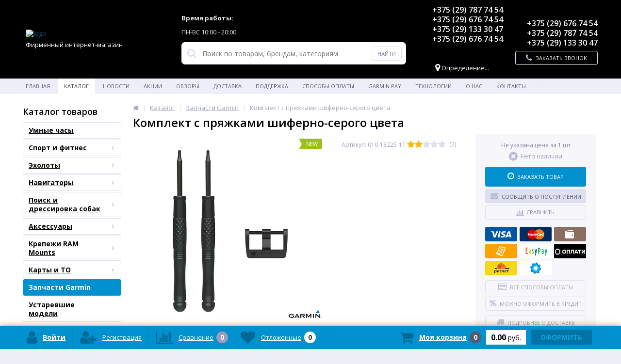

--- FILE ---
content_type: text/html; charset=UTF-8
request_url: https://www.garmin.by/catalog/zapchasti_garmin/komplekt_s_pryazhkami_shiferno_serogo_tsveta/
body_size: 67757
content:
<!DOCTYPE html>
<html lang="ru">
<head>
	<link rel="shortcut icon" type="image/x-icon" href="/bitrix/templates/elektro_flat/favicon.ico" />
	<link rel="apple-touch-icon" sizes="57x57" href="/bitrix/templates/elektro_flat/images/apple-touch-icon-114.png" />
	<link rel="apple-touch-icon" sizes="114x114" href="/bitrix/templates/elektro_flat/images/apple-touch-icon-114.png" />
	<link rel="apple-touch-icon" sizes="72x72" href="/bitrix/templates/elektro_flat/images/apple-touch-icon-144.png" />
	<link rel="apple-touch-icon" sizes="144x144" href="/bitrix/templates/elektro_flat/images/apple-touch-icon-144.png" />
	<meta name='viewport' content='width=device-width, initial-scale=1.0' />
	<title>Комплект с пряжками для Garmin Marq Carbon купить на Garmin by</title>
	<meta property="og:title" content="Комплект с пряжками для Garmin Marq Carbon купить на Garmin by"/>
	<meta property="og:description" content="Ремонтный набор для замены пряжки часов Гармин Марк 2 Карбон. Аксессуары для устройств Гармин в магазине Амнитек в Минске: БЦ Европа Сурганова 57Б помещение 307С."/>
	<meta property="og:type" content="product"/>
	<meta property="og:url" content= "https://www.garmin.by/catalog/zapchasti_garmin/komplekt_s_pryazhkami_shiferno_serogo_tsveta/" />
	<meta property="og:image" content="https://www.garmin.by/upload/iblock/ed3/lhd1pxlmapbbuca48qkenvq5ftr14yjy.jpg">
	<meta property='og:image:width' content="599" />
	<meta property='og:image:height' content="670" />
	<link rel='image_src' href="https://www.garmin.by/upload/iblock/ed3/lhd1pxlmapbbuca48qkenvq5ftr14yjy.jpg" />
	<meta http-equiv="Content-Type" content="text/html; charset=UTF-8" />
<meta name="robots" content="index, follow" />
<meta name="description" content="Ремонтный набор для замены пряжки часов Гармин Марк 2 Карбон. Аксессуары для устройств Гармин в магазине Амнитек в Минске: БЦ Европа Сурганова 57Б помещение 307С." />
<link rel="canonical" href="https://www.garmin.by/catalog/zapchasti_garmin/komplekt_s_pryazhkami_shiferno_serogo_tsveta/" />
<link href="https://maxcdn.bootstrapcdn.com/font-awesome/4.7.0/css/font-awesome.min.css" type="text/css"  rel="stylesheet" />
<link href="https://d1azc1qln24ryf.cloudfront.net/130672/ELASTOFONT/style-cf.css?xk463o" type="text/css"  rel="stylesheet" />
<link href="https://fonts.googleapis.com/css?family=Open+Sans:400,300,600,700&subset=latin,cyrillic-ext" type="text/css"  rel="stylesheet" />
<link href="/bitrix/js/ui/design-tokens/dist/ui.design-tokens.min.css?174048691723463" type="text/css"  rel="stylesheet" />
<link href="/bitrix/js/ui/fonts/opensans/ui.font.opensans.min.css?16638456802320" type="text/css"  rel="stylesheet" />
<link href="/bitrix/js/main/popup/dist/main.popup.bundle.min.css?174048696526589" type="text/css"  rel="stylesheet" />
<link href="/bitrix/js/socialservices/css/ss.min.css?16638456714772" type="text/css"  rel="stylesheet" />
<link href="/bitrix/panel/main/popup.min.css?167213652620774" type="text/css"  rel="stylesheet" />
<link href="/bitrix/cache/css/s1/elektro_flat/template_1994c6df0df689a5d1b172af2989894c/template_1994c6df0df689a5d1b172af2989894c_v1.css?1757502578469055" type="text/css"  data-template-style="true" rel="stylesheet" />
<script>if(!window.BX)window.BX={};if(!window.BX.message)window.BX.message=function(mess){if(typeof mess==='object'){for(let i in mess) {BX.message[i]=mess[i];} return true;}};</script>
<script>(window.BX||top.BX).message({"JS_CORE_LOADING":"Загрузка...","JS_CORE_NO_DATA":"- Нет данных -","JS_CORE_WINDOW_CLOSE":"Закрыть","JS_CORE_WINDOW_EXPAND":"Развернуть","JS_CORE_WINDOW_NARROW":"Свернуть в окно","JS_CORE_WINDOW_SAVE":"Сохранить","JS_CORE_WINDOW_CANCEL":"Отменить","JS_CORE_WINDOW_CONTINUE":"Продолжить","JS_CORE_H":"ч","JS_CORE_M":"м","JS_CORE_S":"с","JSADM_AI_HIDE_EXTRA":"Скрыть лишние","JSADM_AI_ALL_NOTIF":"Показать все","JSADM_AUTH_REQ":"Требуется авторизация!","JS_CORE_WINDOW_AUTH":"Войти","JS_CORE_IMAGE_FULL":"Полный размер"});</script>

<script src="/bitrix/js/main/core/core.min.js?1740486959225181"></script>

<script>BX.Runtime.registerExtension({"name":"main.core","namespace":"BX","loaded":true});</script>
<script>BX.setJSList(["\/bitrix\/js\/main\/core\/core_ajax.js","\/bitrix\/js\/main\/core\/core_promise.js","\/bitrix\/js\/main\/polyfill\/promise\/js\/promise.js","\/bitrix\/js\/main\/loadext\/loadext.js","\/bitrix\/js\/main\/loadext\/extension.js","\/bitrix\/js\/main\/polyfill\/promise\/js\/promise.js","\/bitrix\/js\/main\/polyfill\/find\/js\/find.js","\/bitrix\/js\/main\/polyfill\/includes\/js\/includes.js","\/bitrix\/js\/main\/polyfill\/matches\/js\/matches.js","\/bitrix\/js\/ui\/polyfill\/closest\/js\/closest.js","\/bitrix\/js\/main\/polyfill\/fill\/main.polyfill.fill.js","\/bitrix\/js\/main\/polyfill\/find\/js\/find.js","\/bitrix\/js\/main\/polyfill\/matches\/js\/matches.js","\/bitrix\/js\/main\/polyfill\/core\/dist\/polyfill.bundle.js","\/bitrix\/js\/main\/core\/core.js","\/bitrix\/js\/main\/polyfill\/intersectionobserver\/js\/intersectionobserver.js","\/bitrix\/js\/main\/lazyload\/dist\/lazyload.bundle.js","\/bitrix\/js\/main\/polyfill\/core\/dist\/polyfill.bundle.js","\/bitrix\/js\/main\/parambag\/dist\/parambag.bundle.js"]);
</script>
<script>BX.Runtime.registerExtension({"name":"ui.dexie","namespace":"BX.Dexie3","loaded":true});</script>
<script>BX.Runtime.registerExtension({"name":"ls","namespace":"window","loaded":true});</script>
<script>BX.Runtime.registerExtension({"name":"fx","namespace":"window","loaded":true});</script>
<script>BX.Runtime.registerExtension({"name":"fc","namespace":"window","loaded":true});</script>
<script>BX.Runtime.registerExtension({"name":"jquery","namespace":"window","loaded":true});</script>
<script>BX.Runtime.registerExtension({"name":"ui.design-tokens","namespace":"window","loaded":true});</script>
<script>BX.Runtime.registerExtension({"name":"ui.fonts.opensans","namespace":"window","loaded":true});</script>
<script>BX.Runtime.registerExtension({"name":"main.popup","namespace":"BX.Main","loaded":true});</script>
<script>BX.Runtime.registerExtension({"name":"popup","namespace":"window","loaded":true});</script>
<script>BX.Runtime.registerExtension({"name":"ui.vue.devtools","namespace":"BX","loaded":true});</script>
<script type="extension/settings" data-extension="ui.vue">{"localizationDebug":false}</script>
<script>BX.Runtime.registerExtension({"name":"ui.vue","namespace":"BX","loaded":true});</script>
<script>(window.BX||top.BX).message({"MAIN_USER_CONSENT_REQUEST_TITLE":"Согласие пользователя","MAIN_USER_CONSENT_REQUEST_BTN_ACCEPT":"Принимаю","MAIN_USER_CONSENT_REQUEST_BTN_REJECT":"Не принимаю","MAIN_USER_CONSENT_REQUEST_LOADING":"Загрузка..","MAIN_USER_CONSENT_REQUEST_ERR_TEXT_LOAD":"Не удалось загрузить текст соглашения.","MAIN_USER_CONSENT_REQUEST_URL_CONFIRM":"Ознакомьтесь с текстом по ссылке"});</script>
<script>BX.Runtime.registerExtension({"name":"main_user_consent","namespace":"window","loaded":true});</script>
<script type="extension/settings" data-extension="currency.currency-core">{"region":"by"}</script>
<script>BX.Runtime.registerExtension({"name":"currency.currency-core","namespace":"BX.Currency","loaded":true});</script>
<script>BX.Runtime.registerExtension({"name":"currency","namespace":"window","loaded":true});</script>
<script>BX.Runtime.registerExtension({"name":"main.pageobject","namespace":"window","loaded":true});</script>
<script>(window.BX||top.BX).message({"JS_CORE_LOADING":"Загрузка...","JS_CORE_NO_DATA":"- Нет данных -","JS_CORE_WINDOW_CLOSE":"Закрыть","JS_CORE_WINDOW_EXPAND":"Развернуть","JS_CORE_WINDOW_NARROW":"Свернуть в окно","JS_CORE_WINDOW_SAVE":"Сохранить","JS_CORE_WINDOW_CANCEL":"Отменить","JS_CORE_WINDOW_CONTINUE":"Продолжить","JS_CORE_H":"ч","JS_CORE_M":"м","JS_CORE_S":"с","JSADM_AI_HIDE_EXTRA":"Скрыть лишние","JSADM_AI_ALL_NOTIF":"Показать все","JSADM_AUTH_REQ":"Требуется авторизация!","JS_CORE_WINDOW_AUTH":"Войти","JS_CORE_IMAGE_FULL":"Полный размер"});</script>
<script>BX.Runtime.registerExtension({"name":"window","namespace":"window","loaded":true});</script>
<script>(window.BX||top.BX).message({"LANGUAGE_ID":"ru","FORMAT_DATE":"DD.MM.YYYY","FORMAT_DATETIME":"DD.MM.YYYY HH:MI:SS","COOKIE_PREFIX":"BITRIX_SM","SERVER_TZ_OFFSET":"10800","UTF_MODE":"Y","SITE_ID":"s1","SITE_DIR":"\/","USER_ID":"","SERVER_TIME":1763136975,"USER_TZ_OFFSET":0,"USER_TZ_AUTO":"Y","bitrix_sessid":"6029c4492f0ca60585a8c5024e2c6db7"});</script>


<script  src="/bitrix/cache/js/s1/elektro_flat/kernel_main/kernel_main_v1.js?1740553230193532"></script>
<script src="/bitrix/js/ui/dexie/dist/dexie3.bundle.min.js?171290775588274"></script>
<script src="/bitrix/js/main/core/core_ls.min.js?17404869652683"></script>
<script src="/bitrix/js/main/core/core_frame_cache.min.js?174048696511132"></script>
<script src="/bitrix/js/main/jquery/jquery-1.12.4.min.js?165917617597163"></script>
<script src="/bitrix/js/main/popup/dist/main.popup.bundle.min.js?174048696565924"></script>
<script src="/bitrix/js/ui/vue/devtools/dist/devtools.bundle.min.js?17129077542187"></script>
<script src="/bitrix/js/ui/vue/vue2/dev/dist/vue.bundle.js?1650294006365657"></script>
<script src="/bitrix/js/main/cphttprequest.min.js?15958385663623"></script>
<script src="/bitrix/js/currency/currency-core/dist/currency-core.bundle.min.js?17404868484569"></script>
<script src="/bitrix/js/currency/core_currency.min.js?1740486848835"></script>
<script src="/bitrix/js/socialservices/ss.js?15958385671419"></script>
<script>BX.setJSList(["\/bitrix\/js\/main\/core\/core_fx.js","\/bitrix\/js\/main\/pageobject\/pageobject.js","\/bitrix\/js\/main\/core\/core_window.js","\/bitrix\/js\/main\/session.js","\/bitrix\/js\/main\/date\/main.date.js","\/bitrix\/js\/main\/core\/core_date.js","\/bitrix\/js\/main\/utils.js","\/bitrix\/js\/main\/dd.js","\/bitrix\/js\/main\/core\/core_uf.js","\/bitrix\/js\/main\/core\/core_dd.js","\/bitrix\/js\/main\/core\/core_tooltip.js","\/bitrix\/templates\/elektro_flat\/components\/bitrix\/catalog\/.default\/bitrix\/catalog.element\/.default\/script.js","\/bitrix\/templates\/elektro_flat\/components\/bitrix\/sale.products.gift\/.default\/script.js","\/bitrix\/templates\/elektro_flat\/components\/bitrix\/catalog.item\/gift\/script.js","\/bitrix\/templates\/elektro_flat\/components\/bitrix\/sale.prediction.product.detail\/.default\/script.js","\/bitrix\/templates\/elektro_flat\/components\/bitrix\/catalog.product.subscribe\/.default\/script.js","\/bitrix\/templates\/elektro_flat\/components\/bitrix\/catalog.section\/filtered\/script.js","\/bitrix\/components\/altop\/catalog.reviews.list\/templates\/.default\/script.js","\/bitrix\/templates\/elektro_flat\/js\/jquery.cookie.js","\/bitrix\/templates\/elektro_flat\/js\/moremenu.js","\/bitrix\/templates\/elektro_flat\/js\/jquery.inputmask.bundle.min.js","\/bitrix\/templates\/elektro_flat\/js\/anythingslider\/jquery.easing.1.2.js","\/bitrix\/templates\/elektro_flat\/js\/anythingslider\/jquery.anythingslider.min.js","\/bitrix\/templates\/elektro_flat\/js\/custom-forms\/jquery.custom-forms.js","\/bitrix\/templates\/elektro_flat\/js\/fancybox\/jquery.fancybox-1.3.1.pack.js","\/bitrix\/templates\/elektro_flat\/js\/spectrum\/spectrum.js","\/bitrix\/templates\/elektro_flat\/js\/countUp.min.js","\/bitrix\/templates\/elektro_flat\/js\/countdown\/jquery.plugin.js","\/bitrix\/templates\/elektro_flat\/js\/countdown\/jquery.countdown.js","\/bitrix\/templates\/elektro_flat\/js\/TweenMax.min.js","\/bitrix\/templates\/elektro_flat\/js_old\/lazysizes.min.js","\/bitrix\/templates\/elektro_flat\/js_old\/ls.bgset.min.js","\/bitrix\/templates\/elektro_flat\/js\/main.js","\/bitrix\/templates\/elektro_flat\/script.js","\/bitrix\/components\/altop\/search.title\/script.js","\/bitrix\/components\/altop\/search.title\/templates\/.default\/script.js","\/bitrix\/components\/altop\/geolocation\/templates\/.default\/script.js","\/bitrix\/components\/bitrix\/main.userconsent.request\/templates\/.default\/user_consent.js","\/bitrix\/templates\/elektro_flat\/components\/bitrix\/sale.basket.basket.line\/.default\/script.js","\/bitrix\/templates\/elektro_flat\/components\/bitrix\/socserv.auth.form\/icons\/script.js"]);</script>
<script>BX.setCSSList(["\/bitrix\/templates\/elektro_flat\/colors.min.css","\/bitrix\/templates\/elektro_flat\/js\/anythingslider\/slider.css","\/bitrix\/templates\/elektro_flat\/js\/custom-forms\/custom-forms.css","\/bitrix\/templates\/elektro_flat\/js\/fancybox\/jquery.fancybox-1.3.1.css","\/bitrix\/templates\/elektro_flat\/js\/spectrum\/spectrum.css","\/bitrix\/templates\/elektro_flat\/bread.css","\/bitrix\/components\/altop\/search.title\/templates\/.default\/style.css","\/bitrix\/templates\/elektro_flat\/components\/bitrix\/eshop.socnet.links\/custom1\/style.css","\/bitrix\/components\/bitrix\/main.userconsent.request\/templates\/.default\/user_consent.css","\/bitrix\/templates\/elektro_flat\/styles.css","\/bitrix\/templates\/elektro_flat\/template_styles.css","\/bitrix\/templates\/elektro_flat\/schemes\/CUSTOM_s1\/colors.min.css","\/bitrix\/templates\/elektro_flat\/custom.css"]);</script>
<script>if (Intl && Intl.DateTimeFormat) document.cookie="BITRIX_SM_TZ="+Intl.DateTimeFormat().resolvedOptions().timeZone+"; path=/; expires=Sun, 01 Nov 2026 00:00:00 +0300";</script>
<script>
					(function () {
						"use strict";

						var counter = function ()
						{
							var cookie = (function (name) {
								var parts = ("; " + document.cookie).split("; " + name + "=");
								if (parts.length == 2) {
									try {return JSON.parse(decodeURIComponent(parts.pop().split(";").shift()));}
									catch (e) {}
								}
							})("BITRIX_CONVERSION_CONTEXT_s1");

							if (cookie && cookie.EXPIRE >= BX.message("SERVER_TIME"))
								return;

							var request = new XMLHttpRequest();
							request.open("POST", "/bitrix/tools/conversion/ajax_counter.php", true);
							request.setRequestHeader("Content-type", "application/x-www-form-urlencoded");
							request.send(
								"SITE_ID="+encodeURIComponent("s1")+
								"&sessid="+encodeURIComponent(BX.bitrix_sessid())+
								"&HTTP_REFERER="+encodeURIComponent(document.referrer)
							);
						};

						if (window.frameRequestStart === true)
							BX.addCustomEvent("onFrameDataReceived", counter);
						else
							BX.ready(counter);
					})();
				</script>

		<script type='text/javascript'>
		$(function() {
			$.countdown.regionalOptions['ru'] = {
				labels: ['лет', 'месяцев', 'недель', 'дней', 'часов', 'мин.', 'сек.'],
				labels1: ['год', 'месяц', 'неделя', 'день', 'час', 'мин.', 'сек.'],
				labels2: ['года', 'месяца', 'недели', 'дня', 'часа', 'мин.', 'сек.'],
				compactLabels: ['л', 'м', 'н', 'д'],
				compactLabels1: ['г', 'м', 'н', 'д'],
				whichLabels: function(amount) {
					var units = amount % 10;
					var tens = Math.floor((amount % 100) / 10);
					return (amount == 1 ? 1 : (units >= 2 && units <= 4 && tens != 1 ? 2 : (units == 1 && tens != 1 ? 1 : 0)));
					},
					digits: ['0', '1', '2', '3', '4', '5', '6', '7', '8', '9'],
					timeSeparator: ':',
					isRTL: false
				};
				$.countdown.setDefaults($.countdown.regionalOptions['ru']);
				});
				</script>
				
<meta name='theme-color' content='#0191ce' />
<script>var ajaxMessages = {wait:"Загрузка..."}</script>



<script  src="/bitrix/cache/js/s1/elektro_flat/template_c9332e5444e45fa1a90aaf1707671c51/template_c9332e5444e45fa1a90aaf1707671c51_v1.js?1740486994423170"></script>
<script  src="/bitrix/cache/js/s1/elektro_flat/page_6d061757fde38e4ede44b8b49172e1f4/page_6d061757fde38e4ede44b8b49172e1f4_v1.js?1740487019156051"></script>
<script  src="/bitrix/cache/js/s1/elektro_flat/default_8ed0ee288b2f71ce8334a18195e02987/default_8ed0ee288b2f71ce8334a18195e02987_v1.js?1740486994885"></script>

	<link rel="icon" href="https://garmin.by/favicon.iso" type="image/svg+xml">
</head>
<body  >
		<!--'start_frame_cache_iPbi6c'--><!--'end_frame_cache_iPbi6c'-->		<div class="bx-panel">
			</div>
	<div class="bx-include-empty">
			</div>
	<div class="body">
		<div class="page-wrapper">
									<div id="for-quick-view-header">
															<header>
									<div class="center">
										<div class="header_1">
											<div class="logo">
												<a href="/"><img alt="logo"src="/bitrix/templates/elektro_flat/images/logo2.png"></a> <span style="color: #ffffff; text-align: center; display: block; margin: 7px 0px 0px 0px; padding: 0px;">Фирменный интернет-магазин</span>											</div>
										</div>
										<div class="header_2">
											<div class="header_work_time">
												<div class="header_schedule first_block">
													<span style="color: #e1e1e1;"><b>Время работы:</b></span><br>
<p>
 <span style="color: #e1e1e1;"> ПН-ВС 10:00 - 20:00<br>
 </span>
</p>
												</div>
												<div class="header_schedule second_block">
																									</div>
											</div>
												<div id="altop_search" class="form-box">
		<form action="/catalog/">
			<i class="fa fa-search"></i>
			<input type="text" name="q" id="title-search-input" class="" maxlength="50" autocomplete="off" placeholder="Поиск по товарам, брендам, категориям" value="" />
			<input type="submit" name="submit" class="" value="Найти" />
		</form>
	</div>

<script type="text/javascript">
	var jsControl = new JCTitleSearch({
		'WAIT_IMAGE': '/bitrix/themes/.default/images/wait.gif',
		'AJAX_PAGE' : '/catalog/zapchasti_garmin/komplekt_s_pryazhkami_shiferno_serogo_tsveta/',
		'CONTAINER_ID': 'altop_search',
		'INPUT_ID': 'title-search-input',
		'MIN_QUERY_LEN': 3
	});
</script> 										</div>
										<div class="header_3">
											<div class="schedule header_skype">
												<!--<ul class="menu">-->
<!--	<li class="skype"> <a href="#"><img src="/bitrix/templates/elektro_flat/images/skype.png" style="width: 16px; height: 16px;"> Garmin Belarus</a>-->
<!--	<ul class="submenu_custom">-->
<!--		<li> <a href="whatsapp://send?phone=+375(29)7877454" title="Начать переписку в WhatsApp"><img src="/bitrix/templates/elektro_flat/images/whatsapp.png" style="width: 16px; height: 16px;"> +375(29)7877454</a> </li>-->
<!--		<li> <a href="viber://chat?number=+375(29)1333047" title="Начать переписку в Viber"><img src="/bitrix/templates/elektro_flat/images/viber.png" style="border-radius: 2px; width: 16px; height: 16px;"> +375(29)1333047</a> </li>-->
<!--	</ul>-->
<!-- </li>-->
<!--</ul>-->

<p><a href="whatsapp://send?phone=+375(29)7877454" title="Начать переписку в WhatsApp"><img src="/bitrix/templates/elektro_flat/images/whatsapp.png" style="width: 16px; height: 16px;margin-right: 8px">+375 (29) 787 74 54</a></p>
<p><a href="whatsapp://send?phone=+375(29)6767454" title="Начать переписку в WhatsApp"><img src="/bitrix/templates/elektro_flat/images/whatsapp.png" style="width: 16px; height: 16px;margin-right: 8px">+375 (29) 676 74 54</a></p>
<p><a href="viber://chat?number=+375(29)1333047" title="Начать переписку в Viber"><img src="/bitrix/templates/elektro_flat/images/viber.png" style="border-radius: 2px; width: 16px; height: 16px;margin-right: 8px">+375 (29) 133 30 47</a></p>
<p><a href="viber://chat?number=+375(29)6767454" title="Начать переписку в Viber"><img src="/bitrix/templates/elektro_flat/images/viber.png" style="border-radius: 2px; width: 16px; height: 16px;margin-right: 8px">+375 (29) 676 74 54</a></p>

											</div>
											<div class="schedule header_soc">
												<div class="bx-socialsidebar">
	<div class="bx-socialsidebar-group">
<!--		<div class="bx-block-title">--><!--</div>-->
		<div class="socset">
			<ul>
								<li><a class="fb bx-socialsidebar-icon" target="_blank" href="https://www.facebook.com/Garmin.by/?eid=ARAYyWcZH_Wv7EzFoHTjOEJzH25qNCgngEU9LoPk1LC2Y-Pdi1fzzGBOWmJjyXO69eGuiD-x7cuT8ZZB"></a></li>
								<li><a class="vk bx-socialsidebar-icon" target="_blank" href="https://vk.com/garminby"></a></li>
								<li><a class="in bx-socialsidebar-icon" target="_blank" href="https://www.instagram.com/garmin.by/"></a></li>
								<li><a class="tg bx-socialsidebar-icon" target="_blank" href="https://t.me/garminby"></a></li>
							</ul>
		</div>
	</div>
</div>
											</div>
											<div class="schedule header_geolocation">
												<!--'start_frame_cache_geolocation'-->	<div id="geolocation" class="geolocation">
		<a id="geolocationChangeCity" class="geolocation__link" href="javascript:void(0);"><i class="fa fa-map-marker" aria-hidden="true"></i><span class="geolocation__value">Определение...</span></a>
	</div>
	<div class="telephone"></div>

	<script type="text/javascript">
		//JS_MESSAGE//
		BX.message({		
			GEOLOCATION_POSITIONING: "Определение...",
			GEOLOCATION_NOT_DEFINED: "Не определен",
			GEOLOCATION_YOUR_CITY: "Ваш город",
			GEOLOCATION_YES: "Да",
			GEOLOCATION_CHANGE_CITY: "Выбрать другой город",
			GEOLOCATION_POPUP_WINDOW_TITLE: "Ваш регион доставки",
			GEOLOCATION_COMPONENT_PATH: "/bitrix/components/altop/geolocation",
			GEOLOCATION_COMPONENT_TEMPLATE: "/bitrix/components/altop/geolocation/templates/.default",		
			GEOLOCATION_PARAMS: '[base64],,',		
			GEOLOCATION_SHOW_CONFIRM: "N"
		});

				
		//CHANGE_CITY//
		BX.bind(BX("geolocationChangeCity"), "click", BX.delegate(BX.CityChange, BX));
	</script>
<!--'end_frame_cache_geolocation'-->											</div>
										</div>
										<div class="header_4">
											<div class="contacts">
												<div class="header_work_time_mobile">
												<div class="header_schedule first_block">
													<span style="color: #e1e1e1;"><b>Время работы:</b></span><br>
<p>
 <span style="color: #e1e1e1;"> ПН-ВС 10:00 - 20:00<br>
 </span>
</p>
												</div>
												<div class="header_schedule second_block">
																									</div>
											</div>
												<div class="telephone">
													<p>
 <span class="icon velcom"></span><a href="tel:+375296767454">+375 (29) 676 74 54</a>
</p>
<p>
 <span class="icon mts"></span><a href="tel:+375297877454">+375 (29) 787 74 54</a>
</p>
<p>
 <span class="icon velcom"></span><a href="tel:+375291333047">+375 (29) 133 30 47</a>
<br>
</p>													<a id="callbackAnch" class="btn_buy apuo callback_anch" href="javascript:void(0)"><span class="cont"><i class="fa fa-phone"></i><span class="text">Заказать звонок</span></span></a>
												</div>
											</div>
										</div>
									</div>
<!-- Yandex.Metrika counter -->
<script type="text/javascript" >
   (function(m,e,t,r,i,k,a){m[i]=m[i]||function(){(m[i].a=m[i].a||[]).push(arguments)};
   m[i].l=1*new Date();k=e.createElement(t),a=e.getElementsByTagName(t)[0],k.async=1,k.src=r,a.parentNode.insertBefore(k,a)})
   (window, document, "script", "https://mc.yandex.ru/metrika/tag.js", "ym");

   ym(66117673, "init", {
        clickmap:true,
        trackLinks:true,
        accurateTrackBounce:true,
        webvisor:true,
        ecommerce:"dataLayer"
   });
</script>
<noscript><div><img src="https://mc.yandex.ru/watch/66117673" style="position:absolute; left:-9999px;" alt="" /></div></noscript>
<!-- /Yandex.Metrika counter -->

								</header>
																<div class="top-menu">
									<div class="center">
										
<div class="store-horizontal-wrap">
	<ul class="store-horizontal">
		<li><a href="/">Главная</a></li>
							<li class='active'>
						<a href="/catalog/">Каталог</a>
					</li>
									<li>
						<a href="/news/">Новости</a>
					</li>
									<li>
						<a href="/aktsii/">Акции</a>
					</li>
									<li>
						<a href="/reviews/">Обзоры</a>
					</li>
									<li>
						<a href="/delivery/">Доставка</a>
					</li>
									<li class="dropdown">
						<a href="/content/">Поддержка</a>
						<ul class="dropdown-menu">
									<li>
						<a href="/content/instructions/">Инструкции</a>
					</li>
									<li>
						<a href="/content/BaseCamp/">ПО BaseCamp (MapSource)</a>
					</li>
									<li>
						<a href="/content/LifeTime/">Обновление карт LifeTime (LM и LMT)</a>
					</li>
									<li>
						<a href="/content/quickdraw/">Quickdraw</a>
					</li>
									<li>
						<a href="/content/BIRDSEYE/">BIRDSEYE (Космоснимки)</a>
					</li>
									<li>
						<a href="/content/WebUpdater/">WebUpdater - Программа для обновления прошивок приборов</a>
					</li>
									<li>
						<a href="/content/Garmin Connect Mobile">Garmin Connect</a>
					</li>
									<li>
						<a href="/content/garmin-explore/">Garmin Explore</a>
					</li>
									<li>
						<a href="/catalog/karty_i_to/">Картография</a>
					</li>
									<li>
						<a href="/content/warranty-and-service/">Гарантия и сервис</a>
					</li>
				</ul></li>					<li>
						<a href="/payments/">Способы оплаты</a>
					</li>
									<li>
						<a href="/garmin-pay/">Garmin Pay</a>
					</li>
									<li class="dropdown">
						<a href="/performance-data/">Технологии</a>
						<ul class="dropdown-menu">
									<li class="dropdown">
						<a href="/performance-data/health/">Отслеживание здоровья</a>
						<ul class="dropdown-menu">
									<li>
						<a href="/performance-data/health/hear-trate-monitoring/">Мониторинг сердечного ритма</a>
					</li>
									<li>
						<a href="/performance-data/health/pulse-ox/">Pulse Ox</a>
					</li>
									<li>
						<a href="/performance-data/health/prilozhenie-garmin-ekg/">Приложение Garmin ЭКГ</a>
					</li>
									<li>
						<a href="/performance-data/health/otslezhivanie-stressa/">Отслеживание стресса</a>
					</li>
									<li>
						<a href="/performance-data/health/body-battery/">Body Battery™</a>
					</li>
									<li>
						<a href="/performance-data/health/otslezhivanie-sna/">Отслеживание сна</a>
					</li>
									<li>
						<a href="/performance-data/health/trener-sna/">Тренер сна</a>
					</li>
									<li>
						<a href="/performance-data/health/obnaruzhenie-dremoty/">Обнаружение дремоты</a>
					</li>
									<li>
						<a href="/performance-data/health/status-vsr/">Статус ВСР</a>
					</li>
									<li>
						<a href="/performance-data/health/chastota-dykhaniya/">Частота дыхания</a>
					</li>
									<li>
						<a href="/performance-data/health/zhenskoe-zdorovie/">Женское здоровье</a>
					</li>
									<li>
						<a href="/performance-data/health/otslezhivanie-fitnesa-vo2max/">VO2 Max</a>
					</li>
									<li>
						<a href="/performance-data/health/fitnes-vozrast/">Фитнес возраст</a>
					</li>
									<li>
						<a href="/performance-data/health/minuty-intensivnosti/">Минуты интенсивности</a>
					</li>
									<li>
						<a href="/performance-data/health/sozhzheno-kaloriy/">Сожжено калорий</a>
					</li>
									<li>
						<a href="/performance-data/health/gidrataciya/">Гидратация</a>
					</li>
									<li>
						<a href="/performance-data/health/chasovye-poyasa/">Часовые пояса</a>
					</li>
									<li>
						<a href="/performance-data/health/fiziologiya-v-rezhime-invalidnoy-kolyaski/">Режим инвалидной коляски</a>
					</li>
				</ul></li>					<li>
						<a href="/performance-data/beg/">Бег</a>
					</li>
									<li>
						<a href="/performance-data/velosport/">Велоспорт</a>
					</li>
									<li>
						<a href="/performance-data/activ/">Отслеживание активности</a>
					</li>
									<li>
						<a href="/performance-data/nosimye-karty/">Носимые карты</a>
					</li>
									<li>
						<a href="/performance-data/golf/">Гольф</a>
					</li>
									<li>
						<a href="/performance-data/dayving/">Дайвинг</a>
					</li>
									<li class="dropdown">
						<a href="/performance-data/garmin-coach/">Garmin Coach</a>
						<ul class="dropdown-menu">
									<li>
						<a href="/performance-data/garmin-coach/velosport/">Cycling</a>
					</li>
									<li>
						<a href="/performance-data/garmin-coach/beg/">Run</a>
					</li>
									<li>
						<a href="/performance-data/garmin-coach/sila/">Strength</a>
					</li>
									<li>
						<a href="/performance-data/garmin-coach/triatlon/">Triatlon</a>
					</li>
				</ul></li>					<li>
						<a href="/performance-data/tacx/">Велотренажеры Tacx</a>
					</li>
				</ul></li>					<li>
						<a href="/about/">О нас</a>
					</li>
									<li>
						<a href="/contacts/">Контакты</a>
					</li>
									<li class="dropdown">
						<a href="/sovmestimost/">Совместимость</a>
						<ul class="dropdown-menu">
									<li>
						<a href="/sovmestimost/sovmestimost-naushnikov/">Совместимость наушников</a>
					</li>
									<li>
						<a href="/sovmestimost/sovmestimost-smartfoni/">Совместимость со смартфонами</a>
					</li>
									<li>
						<a href="/sovmestimost/nesovmestimosti-telefonov-s-golosovym-pomoshchnikom-na-chasakh">Несовместимость с голосовым помощником</a>
					</li>
									<li>
						<a href="/sovmestimost/sovmestimost-s-pregnancy-tracking/">Совместимость с Pregnancy Tracking</a>
					</li>
									<li>
						<a href="/sovmestimost/sovmestimost-s-garmin-gaming-activity">Совместимость с Gaming Activity</a>
					</li>
				</ul></li>					<li>
						<a href="/performance-data/vodostoykost">Водонепроницаемость</a>
					</li>
									<li>
						<a href="/performance-data/strategic-relationships/">Стратегии Garmin</a>
					</li>
									<li>
						<a href="/sertifikaty-garmin/">Сертификаты Garmin</a>
					</li>
									<li>
						<a href="/questions/">Вопросы и ответы</a>
					</li>
					</ul>
</div>

<script type="text/javascript">
	//<![CDATA[
	$(function() {
		//MOREMENU//
		$(".top-menu ul.store-horizontal").moreMenu();

		//DROPDOWN//	
		$(".top-menu ul.store-horizontal .dropdown:not(.more)").on({		
			mouseenter: function() {
				var menu = $(this).closest(".store-horizontal"),
					menuWidth = menu.outerWidth(),
					menuLeft = menu.offset().left,
					menuRight = menuLeft + menuWidth,
					isParentDropdownMenu = $(this).closest(".dropdown-menu"),					
					dropdownMenu = $(this).children(".dropdown-menu"),
					dropdownMenuWidth = dropdownMenu.outerWidth(),					
					dropdownMenuLeft = isParentDropdownMenu.length > 0 ? $(this).offset().left + $(this).outerWidth() : $(this).offset().left,
					dropdownMenuRight = dropdownMenuLeft + dropdownMenuWidth;
				if(dropdownMenuRight > menuRight) {
					if(isParentDropdownMenu.length > 0) {
						dropdownMenu.css({"left": "auto", "right": "100%"});
					} else {
						dropdownMenu.css({"right": "0"});
					}
				}
				$(this).children(".dropdown-menu").stop(true, true).delay(200).fadeIn(150);
			},
			mouseleave: function() {
				$(this).children(".dropdown-menu").stop(true, true).delay(200).fadeOut(150);
			}
		});
	});
	//]]>
</script>									</div>
								</div>
																<div class="top_panel">
									<div class="center">
										<div class="panel_1">
											
<ul class="section-vertical">
	<li>
		<a href="javascript:void(0)" class="showsection"><i class="fa fa-bars"></i><span>Каталог</span></a>
		<div class="catalog-section-list" style="display:none;">
							<div class="catalog-section">
											<div class="catalog-section-title" style="margin:0px 0px 2px 0px;">
							<a href="/catalog/umnye_chasy/">Умные часы</a>
													</div>
									</div>			
							<div class="catalog-section">
											<div class="catalog-section-title" style="margin:0px 0px 4px 0px;">
							<a href="/catalog/sport_i_fitnes/">Спорт и фитнес</a>
															<span class="showsectionchild"><i class="fa fa-minus"></i><i class="fa fa-plus"></i><i class="fa fa-minus-circle"></i><i class="fa fa-plus-circle"></i></span>
													</div>
											<div class="catalog-section-childs" style="display:none;">
															<div class="catalog-section-child">
									<a href="/catalog/vivo_series/" title="Vivo/Venu">
										<span class="child">
											<span class="graph">
																				
													<img class="lazyload" data-src="/upload/resize_cache/iblock/0e0/50_50_1/0e0b7759b6990baa8748d17e9b88bb02.jpg" width="50" height="50" alt="Vivo/Venu" title="Vivo/Venu" />
																							</span>
											<span class="text-cont">
												<span class="text">Vivo/Venu</span>
											</span>
										</span>
									</a>
								</div>
															<div class="catalog-section-child">
									<a href="/catalog/instinct/" title="Instinct">
										<span class="child">
											<span class="graph">
																				
													<img class="lazyload" data-src="/upload/resize_cache/iblock/c91/50_50_1/c9121f0959537260a71a2ec68ad35866.jpg" width="50" height="50" alt="Instinct" title="Instinct" />
																							</span>
											<span class="text-cont">
												<span class="text">Instinct</span>
											</span>
										</span>
									</a>
								</div>
															<div class="catalog-section-child">
									<a href="/catalog/forerunner/" title="Forerunner">
										<span class="child">
											<span class="graph">
																				
													<img class="lazyload" data-src="/upload/resize_cache/iblock/7e0/50_50_1/7e0a4d7e8b49f15447f96754c5d88cfc.jpg" width="50" height="50" alt="Forerunner" title="Forerunner" />
																							</span>
											<span class="text-cont">
												<span class="text">Forerunner</span>
											</span>
										</span>
									</a>
								</div>
															<div class="catalog-section-child">
									<a href="/catalog/fenix/" title="Fenix">
										<span class="child">
											<span class="graph">
																				
													<img class="lazyload" data-src="/upload/resize_cache/iblock/578/50_50_1/57804fe5d6fd79caa352618e9f0340ca.jpg" width="50" height="50" alt="Fenix" title="Fenix" />
																							</span>
											<span class="text-cont">
												<span class="text">Fenix</span>
											</span>
										</span>
									</a>
								</div>
															<div class="catalog-section-child">
									<a href="/catalog/enduro/" title="Enduro">
										<span class="child">
											<span class="graph">
																				
													<img class="lazyload" data-src="/upload/resize_cache/iblock/62c/50_50_1/6cgueayldquwzys0d005ydyl48m5doum.jpg" width="50" height="47" alt="Enduro" title="Enduro" />
																							</span>
											<span class="text-cont">
												<span class="text">Enduro</span>
											</span>
										</span>
									</a>
								</div>
															<div class="catalog-section-child">
									<a href="/catalog/dlya_fitnesa/" title="Для фитнеса">
										<span class="child">
											<span class="graph">
																				
													<img class="lazyload" data-src="/upload/resize_cache/iblock/7ee/50_50_1/xqk5wfiz9ab5sp01tyhbqg8sweawcb2c.jpg" width="50" height="50" alt="Для фитнеса" title="Для фитнеса" />
																							</span>
											<span class="text-cont">
												<span class="text">Для фитнеса</span>
											</span>
										</span>
									</a>
								</div>
															<div class="catalog-section-child">
									<a href="/catalog/dlya_bega/" title="Для бега">
										<span class="child">
											<span class="graph">
																				
													<img class="lazyload" data-src="/upload/resize_cache/iblock/fbf/50_50_1/fbfcda981cde2555158e9e6f36f73448.jpg" width="50" height="50" alt="Для бега" title="Для бега" />
																							</span>
											<span class="text-cont">
												<span class="text">Для бега</span>
											</span>
										</span>
									</a>
								</div>
															<div class="catalog-section-child">
									<a href="/catalog/dlya_plananiya/" title="Для плавания">
										<span class="child">
											<span class="graph">
																				
													<img class="lazyload" data-src="/upload/resize_cache/iblock/b87/50_50_1/b8768c406d5b74fafabf4849c5122768.jpg" width="50" height="50" alt="Для плавания" title="Для плавания" />
																							</span>
											<span class="text-cont">
												<span class="text">Для плавания</span>
											</span>
										</span>
									</a>
								</div>
															<div class="catalog-section-child">
									<a href="/catalog/dlya_velosporta/" title="Для велоспорта">
										<span class="child">
											<span class="graph">
																				
													<img class="lazyload" data-src="/upload/resize_cache/iblock/166/50_50_1/166c0002fbbf7b52742060a9418a09b7.jpg" width="50" height="50" alt="Для велоспорта" title="Для велоспорта" />
																							</span>
											<span class="text-cont">
												<span class="text">Для велоспорта</span>
											</span>
										</span>
									</a>
								</div>
															<div class="catalog-section-child">
									<a href="/catalog/multisport/" title="Мультиспорт">
										<span class="child">
											<span class="graph">
																				
													<img class="lazyload" data-src="/upload/resize_cache/iblock/8cd/50_50_1/8cd7f59f048370367b760681dc8b1419.jpg" width="50" height="50" alt="Мультиспорт" title="Мультиспорт" />
																							</span>
											<span class="text-cont">
												<span class="text">Мультиспорт</span>
											</span>
										</span>
									</a>
								</div>
															<div class="catalog-section-child">
									<a href="/catalog/dayving/" title="Дайвинг">
										<span class="child">
											<span class="graph">
																				
													<img class="lazyload" data-src="/upload/resize_cache/iblock/64e/50_50_1/64e75618ad184b52f9e85b5e621ac259.jpg" width="50" height="50" alt="Дайвинг" title="Дайвинг" />
																							</span>
											<span class="text-cont">
												<span class="text">Дайвинг</span>
											</span>
										</span>
									</a>
								</div>
															<div class="catalog-section-child">
									<a href="/catalog/morskie_/" title="Морские ">
										<span class="child">
											<span class="graph">
																				
													<img class="lazyload" data-src="/upload/resize_cache/iblock/881/50_50_1/881da2448d6b86abdd3ea79522a7b40e.jpg" width="50" height="50" alt="Морские " title="Морские " />
																							</span>
											<span class="text-cont">
												<span class="text">Морские </span>
											</span>
										</span>
									</a>
								</div>
															<div class="catalog-section-child">
									<a href="/catalog/takticheskie_/" title="Тактические ">
										<span class="child">
											<span class="graph">
																				
													<img class="lazyload" data-src="/upload/resize_cache/iblock/c55/50_50_1/c55e04504e8ad1431113ec7f9b00cd93.jpg" width="50" height="50" alt="Тактические " title="Тактические " />
																							</span>
											<span class="text-cont">
												<span class="text">Тактические </span>
											</span>
										</span>
									</a>
								</div>
															<div class="catalog-section-child">
									<a href="/catalog/gibridnye/" title="Гибридные">
										<span class="child">
											<span class="graph">
																				
													<img class="lazyload" data-src="/upload/resize_cache/iblock/059/50_50_1/qb3em6mr533i0um1gcx5h81txl0sixdh.jpg" width="50" height="50" alt="Гибридные" title="Гибридные" />
																							</span>
											<span class="text-cont">
												<span class="text">Гибридные</span>
											</span>
										</span>
									</a>
								</div>
															<div class="catalog-section-child">
									<a href="/catalog/garmin_pay/" title="Garmin Pay">
										<span class="child">
											<span class="graph">
																				
													<img class="lazyload" data-src="/upload/resize_cache/iblock/ac9/50_50_1/88iblm4eqoxaailp69alcpjk2dhbyx6e.jpg" width="50" height="50" alt="Garmin Pay" title="Garmin Pay" />
																							</span>
											<span class="text-cont">
												<span class="text">Garmin Pay</span>
											</span>
										</span>
									</a>
								</div>
														<div class="clr"></div>
						</div>
									</div>			
							<div class="catalog-section">
											<div class="catalog-section-title" style="margin:0px 0px 4px 0px;">
							<a href="/catalog/ekholoty/">Эхолоты</a>
															<span class="showsectionchild"><i class="fa fa-minus"></i><i class="fa fa-plus"></i><i class="fa fa-minus-circle"></i><i class="fa fa-plus-circle"></i></span>
													</div>
											<div class="catalog-section-childs" style="display:none;">
															<div class="catalog-section-child">
									<a href="/catalog/ceriya_striker/" title="Серия STRIKER">
										<span class="child">
											<span class="graph">
																				
													<img class="lazyload" data-src="/upload/resize_cache/iblock/6a1/50_50_1/6a1201dcf87d4ee579ea0b1874cda76a.jpg" width="50" height="50" alt="Серия STRIKER" title="Серия STRIKER" />
																							</span>
											<span class="text-cont">
												<span class="text">Серия STRIKER</span>
											</span>
										</span>
									</a>
								</div>
															<div class="catalog-section-child">
									<a href="/catalog/echomap_chirp/" title="Серия EchoMAP">
										<span class="child">
											<span class="graph">
																				
													<img class="lazyload" data-src="/upload/resize_cache/iblock/0fb/50_50_1/0fb1f23882e0d1c96e58b48dc232da60.jpg" width="50" height="50" alt="Серия EchoMAP" title="Серия EchoMAP" />
																							</span>
											<span class="text-cont">
												<span class="text">Серия EchoMAP</span>
											</span>
										</span>
									</a>
								</div>
															<div class="catalog-section-child">
									<a href="/catalog/seriya_gpsmap/" title="Серия GPSMAP">
										<span class="child">
											<span class="graph">
																				
													<img class="lazyload" data-src="/upload/resize_cache/iblock/821/50_50_1/82187f76f814037e67485c4fcbaa86aa.jpg" width="50" height="50" alt="Серия GPSMAP" title="Серия GPSMAP" />
																							</span>
											<span class="text-cont">
												<span class="text">Серия GPSMAP</span>
											</span>
										</span>
									</a>
								</div>
															<div class="catalog-section-child">
									<a href="/catalog/transdyusery_panoptix/" title="Трансдьюсеры (датчики для эхолотов)">
										<span class="child">
											<span class="graph">
																				
													<img class="lazyload" data-src="/upload/resize_cache/iblock/e6d/50_50_1/e6d4893162d830db8b096b37b2cea7e6.jpg" width="50" height="50" alt="Трансдьюсеры (датчики для эхолотов)" title="Трансдьюсеры (датчики для эхолотов)" />
																							</span>
											<span class="text-cont">
												<span class="text">Трансдьюсеры (датчики для эхолотов)</span>
											</span>
										</span>
									</a>
								</div>
															<div class="catalog-section-child">
									<a href="/catalog/panoptix/" title="Panoptix">
										<span class="child">
											<span class="graph">
																				
													<img class="lazyload" data-src="/upload/resize_cache/iblock/84d/50_50_1/84d50c2df3b3a85cc1377858de98a616.jpg" width="50" height="50" alt="Panoptix" title="Panoptix" />
																							</span>
											<span class="text-cont">
												<span class="text">Panoptix</span>
											</span>
										</span>
									</a>
								</div>
															<div class="catalog-section-child">
									<a href="/catalog/trollingovye_motory/" title="Троллинговые моторы">
										<span class="child">
											<span class="graph">
																				
													<img class="lazyload" data-src="/upload/resize_cache/iblock/8b2/50_50_1/8b27a18585d006fea0397ed193b35689.jpg" width="50" height="50" alt="Троллинговые моторы" title="Троллинговые моторы" />
																							</span>
											<span class="text-cont">
												<span class="text">Троллинговые моторы</span>
											</span>
										</span>
									</a>
								</div>
															<div class="catalog-section-child">
									<a href="/catalog/aksessuary_dlya_ekholotov_garmin/" title="Аксессуары для эхолотов Garmin">
										<span class="child">
											<span class="graph">
																				
													<img class="lazyload" data-src="/upload/resize_cache/iblock/3ef/50_50_1/fvg4n1y2rgqimfxj7y6itit4ifz8v3hg.jpg" width="50" height="50" alt="Аксессуары для эхолотов Garmin" title="Аксессуары для эхолотов Garmin" />
																							</span>
											<span class="text-cont">
												<span class="text">Аксессуары для эхолотов Garmin</span>
											</span>
										</span>
									</a>
								</div>
														<div class="clr"></div>
						</div>
									</div>			
							<div class="catalog-section">
											<div class="catalog-section-title" style="margin:0px 0px 4px 0px;">
							<a href="/catalog/navigatory/">Навигаторы</a>
															<span class="showsectionchild"><i class="fa fa-minus"></i><i class="fa fa-plus"></i><i class="fa fa-minus-circle"></i><i class="fa fa-plus-circle"></i></span>
													</div>
											<div class="catalog-section-childs" style="display:none;">
															<div class="catalog-section-child">
									<a href="/catalog/dlya_lesa_pokhodov_okhoty_i_rybalki/" title="Для леса, походов, охоты и рыбалки">
										<span class="child">
											<span class="graph">
																				
													<img class="lazyload" data-src="/upload/resize_cache/iblock/023/50_50_1/4s0uqxhx3784k1x3q4rhtykgik2zt992.png" width="50" height="50" alt="Для леса, походов, охоты и рыбалки" title="Для леса, походов, охоты и рыбалки" />
																							</span>
											<span class="text-cont">
												<span class="text">Для леса, походов, охоты и рыбалки</span>
											</span>
										</span>
									</a>
								</div>
														<div class="clr"></div>
						</div>
									</div>			
							<div class="catalog-section">
											<div class="catalog-section-title" style="margin:0px 0px 4px 0px;">
							<a href="/catalog/dressirovka_sobak/">Поиск и дрессировка собак</a>
															<span class="showsectionchild"><i class="fa fa-minus"></i><i class="fa fa-plus"></i><i class="fa fa-minus-circle"></i><i class="fa fa-plus-circle"></i></span>
													</div>
											<div class="catalog-section-childs" style="display:none;">
															<div class="catalog-section-child">
									<a href="/catalog/dlya_dressivrovki_sobak/" title="Для дрессировки собак">
										<span class="child">
											<span class="graph">
																				
													<img class="lazyload" data-src="/upload/resize_cache/iblock/f46/50_50_1/f46194d199fd63f644fdda190abd08b1.jpg" width="50" height="50" alt="Для дрессировки собак" title="Для дрессировки собак" />
																							</span>
											<span class="text-cont">
												<span class="text">Для дрессировки собак</span>
											</span>
										</span>
									</a>
								</div>
														<div class="clr"></div>
						</div>
									</div>			
							<div class="catalog-section">
											<div class="catalog-section-title" style="margin:0px 0px 4px 0px;">
							<a href="/catalog/aksessuary/">Аксессуары</a>
															<span class="showsectionchild"><i class="fa fa-minus"></i><i class="fa fa-plus"></i><i class="fa fa-minus-circle"></i><i class="fa fa-plus-circle"></i></span>
													</div>
											<div class="catalog-section-childs" style="display:none;">
															<div class="catalog-section-child">
									<a href="/catalog/aksessuary_dlya_avto_navigatorov/" title="Аксессуары для автонавигаторов">
										<span class="child">
											<span class="graph">
																				
													<img class="lazyload" data-src="/upload/resize_cache/iblock/431/50_50_1/431b5bce5f026a529f96d911350b6201.jpg" width="50" height="50" alt="Аксессуары для автонавигаторов" title="Аксессуары для автонавигаторов" />
																							</span>
											<span class="text-cont">
												<span class="text">Аксессуары для автонавигаторов</span>
											</span>
										</span>
									</a>
								</div>
															<div class="catalog-section-child">
									<a href="/catalog/aksessuary_dlya_turisticheskikh_navigatorov/" title="Аксессуары для туристических навигаторов">
										<span class="child">
											<span class="graph">
																				
													<img class="lazyload" data-src="/upload/resize_cache/iblock/22b/50_50_1/22b6533cf34d5d13204e9881b06a29fa.jpg" width="49" height="49" alt="Аксессуары для туристических навигаторов" title="Аксессуары для туристических навигаторов" />
																							</span>
											<span class="text-cont">
												<span class="text">Аксессуары для туристических навигаторов</span>
											</span>
										</span>
									</a>
								</div>
															<div class="catalog-section-child">
									<a href="/catalog/aksessuary_dlya_ekholotov/" title="Аксессуары для эхолотов">
										<span class="child">
											<span class="graph">
																				
													<img class="lazyload" data-src="/upload/resize_cache/iblock/d24/50_50_1/d247304db80f50685025728ebab7ac84.jpg" width="50" height="50" alt="Аксессуары для эхолотов" title="Аксессуары для эхолотов" />
																							</span>
											<span class="text-cont">
												<span class="text">Аксессуары для эхолотов</span>
											</span>
										</span>
									</a>
								</div>
															<div class="catalog-section-child">
									<a href="/catalog/aksessuary_dlya_fitnesa/" title="Аксессуары для фитнеса">
										<span class="child">
											<span class="graph">
																				
													<img class="lazyload" data-src="/upload/resize_cache/iblock/3ce/50_50_1/3ced0f0f5ebed55807868c9320fc26d0.jpg" width="50" height="50" alt="Аксессуары для фитнеса" title="Аксессуары для фитнеса" />
																							</span>
											<span class="text-cont">
												<span class="text">Аксессуары для фитнеса</span>
											</span>
										</span>
									</a>
								</div>
															<div class="catalog-section-child">
									<a href="/catalog/aksessuary_dlya_videoregistratorov/" title="Аксессуары для видеорегистраторов">
										<span class="child">
											<span class="graph">
																				
													<img class="lazyload" data-src="/upload/resize_cache/iblock/252/50_50_1/252297211fe1301f76752a227d6d0237.jpg" width="47" height="50" alt="Аксессуары для видеорегистраторов" title="Аксессуары для видеорегистраторов" />
																							</span>
											<span class="text-cont">
												<span class="text">Аксессуары для видеорегистраторов</span>
											</span>
										</span>
									</a>
								</div>
															<div class="catalog-section-child">
									<a href="/catalog/aksessuary_dlya_velotrenazherov_tacx/" title="Аксессуары для велотренажеров Tacx">
										<span class="child">
											<span class="graph">
																				
													<img class="lazyload" data-src="/upload/resize_cache/iblock/308/50_50_1/3086e742c5dcf62c4401b82cd791022c.jpg" width="50" height="48" alt="Аксессуары для велотренажеров Tacx" title="Аксессуары для велотренажеров Tacx" />
																							</span>
											<span class="text-cont">
												<span class="text">Аксессуары для велотренажеров Tacx</span>
											</span>
										</span>
									</a>
								</div>
														<div class="clr"></div>
						</div>
									</div>			
							<div class="catalog-section">
											<div class="catalog-section-title" style="margin:0px 0px 4px 0px;">
							<a href="/catalog/krepezhi_ram_mounts/">Крепежи RAM Mounts</a>
															<span class="showsectionchild"><i class="fa fa-minus"></i><i class="fa fa-plus"></i><i class="fa fa-minus-circle"></i><i class="fa fa-plus-circle"></i></span>
													</div>
											<div class="catalog-section-childs" style="display:none;">
															<div class="catalog-section-child">
									<a href="/catalog/komponenty_krepleniy_ram_mounts/" title="Компоненты креплений RAM Mounts">
										<span class="child">
											<span class="graph">
																				
													<img class="lazyload" data-src="/upload/resize_cache/iblock/985/50_50_1/m0f26ra7ld4zz4ptd62hsp985bh3m391.jpg" width="50" height="50" alt="Компоненты креплений RAM Mounts" title="Компоненты креплений RAM Mounts" />
																							</span>
											<span class="text-cont">
												<span class="text">Компоненты креплений RAM Mounts</span>
											</span>
										</span>
									</a>
								</div>
															<div class="catalog-section-child">
									<a href="/catalog/krepleniya_ram_mounts_dlya_katerov_lodok_rybalki/" title="Крепления RAM Mounts для катеров, лодок и рыбалки">
										<span class="child">
											<span class="graph">
																				
													<img class="lazyload" data-src="/upload/resize_cache/iblock/d69/50_50_1/iq5rkrbtinsxx9hqbiwzzf5gd7wra8qg.jpg" width="50" height="50" alt="Крепления RAM Mounts для катеров, лодок и рыбалки" title="Крепления RAM Mounts для катеров, лодок и рыбалки" />
																							</span>
											<span class="text-cont">
												<span class="text">Крепления RAM Mounts для катеров, лодок и рыбалки</span>
											</span>
										</span>
									</a>
								</div>
															<div class="catalog-section-child">
									<a href="/catalog/krepleniya_ram_mounts_dlya_avtomobiley/" title="Крепления RAM Mounts для автомобилей">
										<span class="child">
											<span class="graph">
																				
													<img class="lazyload" data-src="/upload/resize_cache/iblock/f5e/50_50_1/80r49pxid5crvm2lcqtlqzacujd4iavu.jpg" width="50" height="50" alt="Крепления RAM Mounts для автомобилей" title="Крепления RAM Mounts для автомобилей" />
																							</span>
											<span class="text-cont">
												<span class="text">Крепления RAM Mounts для автомобилей</span>
											</span>
										</span>
									</a>
								</div>
															<div class="catalog-section-child">
									<a href="/catalog/derzhateli_ram_mounts_dlya_telefonov/" title="Держатели RAM Mounts для телефонов">
										<span class="child">
											<span class="graph">
																				
													<img class="lazyload" data-src="/upload/resize_cache/iblock/cd2/50_50_1/t2iyzqyphd9gyccd3gjoqqyns7uwxk7l.jpg" width="50" height="50" alt="Держатели RAM Mounts для телефонов" title="Держатели RAM Mounts для телефонов" />
																							</span>
											<span class="text-cont">
												<span class="text">Держатели RAM Mounts для телефонов</span>
											</span>
										</span>
									</a>
								</div>
															<div class="catalog-section-child">
									<a href="/catalog/derzhateli_ram_mounts_dlya_planshetov/" title="Держатели RAM Mounts для планшетов">
										<span class="child">
											<span class="graph">
																				
													<img class="lazyload" data-src="/upload/resize_cache/iblock/608/50_50_1/wxugsg3ob5e43uor74vu1d1lvrebpu0e.jpg" width="50" height="50" alt="Держатели RAM Mounts для планшетов" title="Держатели RAM Mounts для планшетов" />
																							</span>
											<span class="text-cont">
												<span class="text">Держатели RAM Mounts для планшетов</span>
											</span>
										</span>
									</a>
								</div>
															<div class="catalog-section-child">
									<a href="/catalog/derzhateli_ram_mounts_dlya_gps_navigatorov/" title="Держатели RAM mounts для GPS навигаторов">
										<span class="child">
											<span class="graph">
																				
													<img class="lazyload" data-src="/upload/resize_cache/iblock/611/50_50_1/rpr3zk5b1b8867t0eg81t0kbr61bv2cy.jpg" width="50" height="50" alt="Держатели RAM mounts для GPS навигаторов" title="Держатели RAM mounts для GPS навигаторов" />
																							</span>
											<span class="text-cont">
												<span class="text">Держатели RAM mounts для GPS навигаторов</span>
											</span>
										</span>
									</a>
								</div>
															<div class="catalog-section-child">
									<a href="/catalog/krepleniya_ram_mounts_velosiped_mototsikl/" title="Крепления RAM Mounts на велосипед, мотоцикл, ATV, UTV, снегоход">
										<span class="child">
											<span class="graph">
																				
													<img class="lazyload" data-src="/upload/resize_cache/iblock/eae/50_50_1/2dvtj6k1xp86g96ze1sgrqu046dn458p.jpg" width="50" height="50" alt="Крепления RAM Mounts на велосипед, мотоцикл, ATV, UTV, снегоход" title="Крепления RAM Mounts на велосипед, мотоцикл, ATV, UTV, снегоход" />
																							</span>
											<span class="text-cont">
												<span class="text">Крепления RAM Mounts на велосипед, мотоцикл, ATV, UTV, снегоход</span>
											</span>
										</span>
									</a>
								</div>
															<div class="catalog-section-child">
									<a href="/catalog/krepleniya_ram_mounts_dlya_kamer/" title="Крепления RAM Mounts для фото-видеокамер">
										<span class="child">
											<span class="graph">
																				
													<img class="lazyload" data-src="/upload/resize_cache/iblock/365/50_50_1/pzfwubgdjziiry3bkdsinw5fy7l8ampp.jpg" width="50" height="50" alt="Крепления RAM Mounts для фото-видеокамер" title="Крепления RAM Mounts для фото-видеокамер" />
																							</span>
											<span class="text-cont">
												<span class="text">Крепления RAM Mounts для фото-видеокамер</span>
											</span>
										</span>
									</a>
								</div>
															<div class="catalog-section-child">
									<a href="/catalog/krepleniya_ram_mounts_dlya_aviatsii/" title="Крепления RAM Mounts для авиации">
										<span class="child">
											<span class="graph">
																				
													<img class="lazyload" data-src="/upload/resize_cache/iblock/457/50_50_1/2lu1ty57dtn043akd6lubuvwwbcjeck5.jpg" width="50" height="50" alt="Крепления RAM Mounts для авиации" title="Крепления RAM Mounts для авиации" />
																							</span>
											<span class="text-cont">
												<span class="text">Крепления RAM Mounts для авиации</span>
											</span>
										</span>
									</a>
								</div>
														<div class="clr"></div>
						</div>
									</div>			
							<div class="catalog-section">
											<div class="catalog-section-title" style="margin:0px 0px 4px 0px;">
							<a href="/catalog/karty_i_to/">Карты и ТО</a>
															<span class="showsectionchild"><i class="fa fa-minus"></i><i class="fa fa-plus"></i><i class="fa fa-minus-circle"></i><i class="fa fa-plus-circle"></i></span>
													</div>
											<div class="catalog-section-childs" style="display:none;">
															<div class="catalog-section-child">
									<a href="/catalog/vodnye_karty/" title="Водные карты">
										<span class="child">
											<span class="graph">
																				
													<img class="lazyload" data-src="/upload/resize_cache/iblock/ce5/50_50_1/ce5938cb33c31500eee13737b3471b72.jpg" width="50" height="35" alt="Водные карты" title="Водные карты" />
																							</span>
											<span class="text-cont">
												<span class="text">Водные карты</span>
											</span>
										</span>
									</a>
								</div>
															<div class="catalog-section-child">
									<a href="/catalog/topograficheskie_karty/" title="Топографические карты">
										<span class="child">
											<span class="graph">
																				
													<img class="lazyload" data-src="/upload/resize_cache/iblock/5cc/50_50_1/5cc169c531efe7c9c581b3eb81e1b579.jpg" width="50" height="50" alt="Топографические карты" title="Топографические карты" />
																							</span>
											<span class="text-cont">
												<span class="text">Топографические карты</span>
											</span>
										</span>
									</a>
								</div>
															<div class="catalog-section-child">
									<a href="/catalog/karty_avtodorog/" title="Карты автодорог">
										<span class="child">
											<span class="graph">
																				
													<img class="lazyload" data-src="/upload/resize_cache/iblock/d4f/50_50_1/d4fb5e92649c9635b66c06204713f4b2.jpg" width="50" height="50" alt="Карты автодорог" title="Карты автодорог" />
																							</span>
											<span class="text-cont">
												<span class="text">Карты автодорог</span>
											</span>
										</span>
									</a>
								</div>
														<div class="clr"></div>
						</div>
									</div>			
							<div class="catalog-section">
											<div class="catalog-section-title" style="margin:0px 0px 2px 0px;">
							<a href="/catalog/zapchasti_garmin/">Запчасти Garmin</a>
													</div>
									</div>			
							<div class="catalog-section">
											<div class="catalog-section-title" style="margin:0px 0px 2px 0px;">
							<a href="/catalog/old_modeli/">Устаревшие модели</a>
													</div>
									</div>			
					</div>
	</li>
</ul>

<script type="text/javascript">
	//<![CDATA[
	$(function() {
		$('.showsection').click(function() {
			var clickitem = $(this);
			if(clickitem.parent('li').hasClass('')) {
				clickitem.parent('li').addClass('active');
			} else {
				clickitem.parent('li').removeClass('active');
			}
			
			if($('.showsubmenu').parent('li').hasClass('active')) {
				$('.showsubmenu').parent('li').removeClass('active');
				$('.showsubmenu').parent('li').find('ul.submenu').css({'display':'none'});
			}
			
			if($('.showcontacts').parent('li').hasClass('active')) {
				$('.showcontacts').parent('li').removeClass('active');
				$('.header_4').css({'display':'none'});
			}
			
			if($('.showsearch').parent('li').hasClass('active')) {
				$('.showsearch').parent('li').removeClass('active');
				$('.header_2').css({'display':'none'});
				$('div.title-search-result').css({'display':'none'});
			}

			clickitem.parent('li').find('.catalog-section-list').slideToggle();
		});
		$('.showsectionchild').click(function() {
			var clickitem = $(this);
			if(clickitem.parent('div').hasClass('active')) {
				clickitem.parent('div').removeClass('active');
			} else {
				clickitem.parent('div').addClass('active');
			}
			clickitem.parent('div').parent('div').find('.catalog-section-childs').slideToggle();
		});
	});
	//]]>
</script>										</div>
										<div class="panel_2">
											
<ul class="store-vertical">
	<li>
		<a href="javascript:void(0)" class="showsubmenu">Меню</a>
		<ul class="submenu" style="display:none;">
			<li>
				<a href="/" >Главная</a>
			</li>
									<li>
							<a href="/catalog/" class="root-item-selected">Каталог</a>
						</li>
											<li>
							<a href="/news/" class="root-item">Новости</a>
						</li>
											<li>
							<a href="/aktsii/" class="root-item">Акции</a>
						</li>
											<li>
							<a href="/reviews/" class="root-item">Обзоры</a>
						</li>
											<li>
							<a href="/delivery/" class="root-item">Доставка</a>
						</li>
										<li >
						<span class="text">
							<a href="/content/" class="root-item">Поддержка</a>
							<span class="showchild"><i class="fa fa-plus-circle"></i><i class="fa fa-minus-circle"></i></span>
						</span>
						<ul style="display:none;">
										<li>
							<a href="/content/instructions/" class="root-item">Инструкции</a>
						</li>
											<li>
							<a href="/content/BaseCamp/" class="root-item">ПО BaseCamp (MapSource)</a>
						</li>
											<li>
							<a href="/content/LifeTime/" class="root-item">Обновление карт LifeTime (LM и LMT)</a>
						</li>
											<li>
							<a href="/content/quickdraw/" class="root-item">Quickdraw</a>
						</li>
											<li>
							<a href="/content/BIRDSEYE/" class="root-item">BIRDSEYE (Космоснимки)</a>
						</li>
											<li>
							<a href="/content/WebUpdater/" class="root-item">WebUpdater - Программа для обновления прошивок приборов</a>
						</li>
											<li>
							<a href="/content/Garmin Connect Mobile" class="root-item">Garmin Connect</a>
						</li>
											<li>
							<a href="/content/garmin-explore/" class="root-item">Garmin Explore</a>
						</li>
											<li>
							<a href="/catalog/karty_i_to/" class="root-item">Картография</a>
						</li>
											<li>
							<a href="/content/warranty-and-service/" class="root-item">Гарантия и сервис</a>
						</li>
					</ul></li>						<li>
							<a href="/payments/" class="root-item">Способы оплаты</a>
						</li>
											<li>
							<a href="/garmin-pay/" class="root-item">Garmin Pay</a>
						</li>
										<li >
						<span class="text">
							<a href="/performance-data/" class="root-item">Технологии</a>
							<span class="showchild"><i class="fa fa-plus-circle"></i><i class="fa fa-minus-circle"></i></span>
						</span>
						<ul style="display:none;">
									<li >
						<span class="text">
							<a href="/performance-data/health/" class="root-item">Отслеживание здоровья</a>
							<span class="showchild"><i class="fa fa-plus-circle"></i><i class="fa fa-minus-circle"></i></span>
						</span>
						<ul style="display:none;">
										<li>
							<a href="/performance-data/health/hear-trate-monitoring/" class="root-item">Мониторинг сердечного ритма</a>
						</li>
											<li>
							<a href="/performance-data/health/pulse-ox/" class="root-item">Pulse Ox</a>
						</li>
											<li>
							<a href="/performance-data/health/prilozhenie-garmin-ekg/" class="root-item">Приложение Garmin ЭКГ</a>
						</li>
											<li>
							<a href="/performance-data/health/otslezhivanie-stressa/" class="root-item">Отслеживание стресса</a>
						</li>
											<li>
							<a href="/performance-data/health/body-battery/" class="root-item">Body Battery™</a>
						</li>
											<li>
							<a href="/performance-data/health/otslezhivanie-sna/" class="root-item">Отслеживание сна</a>
						</li>
											<li>
							<a href="/performance-data/health/trener-sna/" class="root-item">Тренер сна</a>
						</li>
											<li>
							<a href="/performance-data/health/obnaruzhenie-dremoty/" class="root-item">Обнаружение дремоты</a>
						</li>
											<li>
							<a href="/performance-data/health/status-vsr/" class="root-item">Статус ВСР</a>
						</li>
											<li>
							<a href="/performance-data/health/chastota-dykhaniya/" class="root-item">Частота дыхания</a>
						</li>
											<li>
							<a href="/performance-data/health/zhenskoe-zdorovie/" class="root-item">Женское здоровье</a>
						</li>
											<li>
							<a href="/performance-data/health/otslezhivanie-fitnesa-vo2max/" class="root-item">VO2 Max</a>
						</li>
											<li>
							<a href="/performance-data/health/fitnes-vozrast/" class="root-item">Фитнес возраст</a>
						</li>
											<li>
							<a href="/performance-data/health/minuty-intensivnosti/" class="root-item">Минуты интенсивности</a>
						</li>
											<li>
							<a href="/performance-data/health/sozhzheno-kaloriy/" class="root-item">Сожжено калорий</a>
						</li>
											<li>
							<a href="/performance-data/health/gidrataciya/" class="root-item">Гидратация</a>
						</li>
											<li>
							<a href="/performance-data/health/chasovye-poyasa/" class="root-item">Часовые пояса</a>
						</li>
											<li>
							<a href="/performance-data/health/fiziologiya-v-rezhime-invalidnoy-kolyaski/" class="root-item">Режим инвалидной коляски</a>
						</li>
					</ul></li>						<li>
							<a href="/performance-data/beg/" class="root-item">Бег</a>
						</li>
											<li>
							<a href="/performance-data/velosport/" class="root-item">Велоспорт</a>
						</li>
											<li>
							<a href="/performance-data/activ/" class="root-item">Отслеживание активности</a>
						</li>
											<li>
							<a href="/performance-data/nosimye-karty/" class="root-item">Носимые карты</a>
						</li>
											<li>
							<a href="/performance-data/golf/" class="root-item">Гольф</a>
						</li>
											<li>
							<a href="/performance-data/dayving/" class="root-item">Дайвинг</a>
						</li>
										<li >
						<span class="text">
							<a href="/performance-data/garmin-coach/" class="root-item">Garmin Coach</a>
							<span class="showchild"><i class="fa fa-plus-circle"></i><i class="fa fa-minus-circle"></i></span>
						</span>
						<ul style="display:none;">
										<li>
							<a href="/performance-data/garmin-coach/velosport/" class="root-item">Cycling</a>
						</li>
											<li>
							<a href="/performance-data/garmin-coach/beg/" class="root-item">Run</a>
						</li>
											<li>
							<a href="/performance-data/garmin-coach/sila/" class="root-item">Strength</a>
						</li>
											<li>
							<a href="/performance-data/garmin-coach/triatlon/" class="root-item">Triatlon</a>
						</li>
					</ul></li>						<li>
							<a href="/performance-data/tacx/" class="root-item">Велотренажеры Tacx</a>
						</li>
					</ul></li>						<li>
							<a href="/about/" class="root-item">О нас</a>
						</li>
											<li>
							<a href="/contacts/" class="root-item">Контакты</a>
						</li>
										<li >
						<span class="text">
							<a href="/sovmestimost/" class="root-item">Совместимость</a>
							<span class="showchild"><i class="fa fa-plus-circle"></i><i class="fa fa-minus-circle"></i></span>
						</span>
						<ul style="display:none;">
										<li>
							<a href="/sovmestimost/sovmestimost-naushnikov/" class="root-item">Совместимость наушников</a>
						</li>
											<li>
							<a href="/sovmestimost/sovmestimost-smartfoni/" class="root-item">Совместимость со смартфонами</a>
						</li>
											<li>
							<a href="/sovmestimost/nesovmestimosti-telefonov-s-golosovym-pomoshchnikom-na-chasakh" class="root-item">Несовместимость с голосовым помощником</a>
						</li>
											<li>
							<a href="/sovmestimost/sovmestimost-s-pregnancy-tracking/" class="root-item">Совместимость с Pregnancy Tracking</a>
						</li>
											<li>
							<a href="/sovmestimost/sovmestimost-s-garmin-gaming-activity" class="root-item">Совместимость с Gaming Activity</a>
						</li>
					</ul></li>						<li>
							<a href="/performance-data/vodostoykost" class="root-item">Водонепроницаемость</a>
						</li>
											<li>
							<a href="/performance-data/strategic-relationships/" class="root-item">Стратегии Garmin</a>
						</li>
											<li>
							<a href="/sertifikaty-garmin/" class="root-item">Сертификаты Garmin</a>
						</li>
											<li>
							<a href="/questions/" class="root-item">Вопросы и ответы</a>
						</li>
							</ul>
	</li>
</ul>

<script type="text/javascript">
	//<![CDATA[
	$(function() {
		$('.showsubmenu').click(function() {
			var clickitem = $(this);
			if(clickitem.parent('li').hasClass('')) {
				clickitem.parent('li').addClass('active');
			} else {
				clickitem.parent('li').removeClass('active');
			}
			
			if($('.showsection').parent('li').hasClass('active')) {
				$('.showsection').parent('li').removeClass('active');
				$('.showsection').parent('li').find('.catalog-section-list').css({'display':'none'});
			}
			
			if($('.showcontacts').parent('li').hasClass('active')) {
				$('.showcontacts').parent('li').removeClass('active');
				$('.header_4').css({'display':'none'});
			}
			
			if($('.showsearch').parent('li').hasClass('active')) {
				$('.showsearch').parent('li').removeClass('active');
				$('.header_2').css({'display':'none'});
				$('div.title-search-result').css({'display':'none'});
			}

			clickitem.parent('li').find('ul.submenu').slideToggle();
		});
		
		var lis = $('.submenu').find('li');
		for(var i = 0; i < lis.length; i++) {
			if($(lis[i]).hasClass('item-selected')) {
				$(lis[i]).addClass('active');
				var ul = $(lis[i]).find('ul:first');
				$(ul).css({display: 'block'});
			}
		}
		
		$('.showchild').click(function() {
			var clickitem = $(this);
			if(clickitem.parent('span').parent('li').hasClass('active')) {
				clickitem.parent('span').parent('li').removeClass('active');
			} else {
				clickitem.parent('span').parent('li').addClass('active');
			}
			clickitem.parent('span').parent('li').find('ul:first').slideToggle();
		});
	});
	//]]>
</script>										</div>
										<div class="panel_3">
											<ul class="contacts-vertical">
												<li>
													<a class="showcontacts" href="javascript:void(0)"><i class="fa fa-phone"></i></a>
												</li>
											</ul>
										</div>
										<div class="panel_4">
											<ul class="search-vertical">
												<li>
													<a class="showsearch" href="javascript:void(0)"><i class="fa fa-search"></i></a>
												</li>
											</ul>
										</div>
									</div>
								</div>
								<div class="content-wrapper">
									<div class="center">
										<div class="content">
																							<div class="left-column">
																																									<div class="h3"  >Каталог товаров														</div>
														<div   >
															
<ul class="left-menu">
					<li>
					<a href="/catalog/umnye_chasy/">Умные часы</a>
				</li>
							<li class="parent">
					<a href="/catalog/sport_i_fitnes/">Спорт и фитнес<span class='arrow'></span></a>
										<div class="catalog-section-childs">
						<div class="catalog-section-child">					
				<a href="/catalog/vivo_series/" title="Vivo/Venu">
					<span class="child">
						<span class="graph">
								
								<img src="/upload/resize_cache/iblock/0e0/50_50_1/0e0b7759b6990baa8748d17e9b88bb02.jpg" width="50" height="50" alt="Vivo/Venu" title="Vivo/Venu" />
													</span>
						<span class="text-cont">
							<span class="text">Vivo/Venu</span>
						</span>
					</span>
				</a>
			</div>
					<div class="catalog-section-child">					
				<a href="/catalog/instinct/" title="Instinct">
					<span class="child">
						<span class="graph">
								
								<img src="/upload/resize_cache/iblock/c91/50_50_1/c9121f0959537260a71a2ec68ad35866.jpg" width="50" height="50" alt="Instinct" title="Instinct" />
													</span>
						<span class="text-cont">
							<span class="text">Instinct</span>
						</span>
					</span>
				</a>
			</div>
					<div class="catalog-section-child">					
				<a href="/catalog/forerunner/" title="Forerunner">
					<span class="child">
						<span class="graph">
								
								<img src="/upload/resize_cache/iblock/7e0/50_50_1/7e0a4d7e8b49f15447f96754c5d88cfc.jpg" width="50" height="50" alt="Forerunner" title="Forerunner" />
													</span>
						<span class="text-cont">
							<span class="text">Forerunner</span>
						</span>
					</span>
				</a>
			</div>
					<div class="catalog-section-child">					
				<a href="/catalog/fenix/" title="Fenix">
					<span class="child">
						<span class="graph">
								
								<img src="/upload/resize_cache/iblock/578/50_50_1/57804fe5d6fd79caa352618e9f0340ca.jpg" width="50" height="50" alt="Fenix" title="Fenix" />
													</span>
						<span class="text-cont">
							<span class="text">Fenix</span>
						</span>
					</span>
				</a>
			</div>
					<div class="catalog-section-child">					
				<a href="/catalog/enduro/" title="Enduro">
					<span class="child">
						<span class="graph">
								
								<img src="/upload/resize_cache/iblock/62c/50_50_1/6cgueayldquwzys0d005ydyl48m5doum.jpg" width="50" height="47" alt="Enduro" title="Enduro" />
													</span>
						<span class="text-cont">
							<span class="text">Enduro</span>
						</span>
					</span>
				</a>
			</div>
					<div class="catalog-section-child">					
				<a href="/catalog/dlya_fitnesa/" title="Для фитнеса">
					<span class="child">
						<span class="graph">
								
								<img src="/upload/resize_cache/iblock/7ee/50_50_1/xqk5wfiz9ab5sp01tyhbqg8sweawcb2c.jpg" width="50" height="50" alt="Для фитнеса" title="Для фитнеса" />
													</span>
						<span class="text-cont">
							<span class="text">Для фитнеса</span>
						</span>
					</span>
				</a>
			</div>
					<div class="catalog-section-child">					
				<a href="/catalog/dlya_bega/" title="Для бега">
					<span class="child">
						<span class="graph">
								
								<img src="/upload/resize_cache/iblock/fbf/50_50_1/fbfcda981cde2555158e9e6f36f73448.jpg" width="50" height="50" alt="Для бега" title="Для бега" />
													</span>
						<span class="text-cont">
							<span class="text">Для бега</span>
						</span>
					</span>
				</a>
			</div>
					<div class="catalog-section-child">					
				<a href="/catalog/dlya_plananiya/" title="Для плавания">
					<span class="child">
						<span class="graph">
								
								<img src="/upload/resize_cache/iblock/b87/50_50_1/b8768c406d5b74fafabf4849c5122768.jpg" width="50" height="50" alt="Для плавания" title="Для плавания" />
													</span>
						<span class="text-cont">
							<span class="text">Для плавания</span>
						</span>
					</span>
				</a>
			</div>
					<div class="catalog-section-child">					
				<a href="/catalog/dlya_velosporta/" title="Для велоспорта">
					<span class="child">
						<span class="graph">
								
								<img src="/upload/resize_cache/iblock/166/50_50_1/166c0002fbbf7b52742060a9418a09b7.jpg" width="50" height="50" alt="Для велоспорта" title="Для велоспорта" />
													</span>
						<span class="text-cont">
							<span class="text">Для велоспорта</span>
						</span>
					</span>
				</a>
			</div>
					<div class="catalog-section-child">					
				<a href="/catalog/multisport/" title="Мультиспорт">
					<span class="child">
						<span class="graph">
								
								<img src="/upload/resize_cache/iblock/8cd/50_50_1/8cd7f59f048370367b760681dc8b1419.jpg" width="50" height="50" alt="Мультиспорт" title="Мультиспорт" />
													</span>
						<span class="text-cont">
							<span class="text">Мультиспорт</span>
						</span>
					</span>
				</a>
			</div>
					<div class="catalog-section-child">					
				<a href="/catalog/dayving/" title="Дайвинг">
					<span class="child">
						<span class="graph">
								
								<img src="/upload/resize_cache/iblock/64e/50_50_1/64e75618ad184b52f9e85b5e621ac259.jpg" width="50" height="50" alt="Дайвинг" title="Дайвинг" />
													</span>
						<span class="text-cont">
							<span class="text">Дайвинг</span>
						</span>
					</span>
				</a>
			</div>
					<div class="catalog-section-child">					
				<a href="/catalog/morskie_/" title="Морские ">
					<span class="child">
						<span class="graph">
								
								<img src="/upload/resize_cache/iblock/881/50_50_1/881da2448d6b86abdd3ea79522a7b40e.jpg" width="50" height="50" alt="Морские " title="Морские " />
													</span>
						<span class="text-cont">
							<span class="text">Морские </span>
						</span>
					</span>
				</a>
			</div>
					<div class="catalog-section-child">					
				<a href="/catalog/takticheskie_/" title="Тактические ">
					<span class="child">
						<span class="graph">
								
								<img src="/upload/resize_cache/iblock/c55/50_50_1/c55e04504e8ad1431113ec7f9b00cd93.jpg" width="50" height="50" alt="Тактические " title="Тактические " />
													</span>
						<span class="text-cont">
							<span class="text">Тактические </span>
						</span>
					</span>
				</a>
			</div>
					<div class="catalog-section-child">					
				<a href="/catalog/gibridnye/" title="Гибридные">
					<span class="child">
						<span class="graph">
								
								<img src="/upload/resize_cache/iblock/059/50_50_1/qb3em6mr533i0um1gcx5h81txl0sixdh.jpg" width="50" height="50" alt="Гибридные" title="Гибридные" />
													</span>
						<span class="text-cont">
							<span class="text">Гибридные</span>
						</span>
					</span>
				</a>
			</div>
					<div class="catalog-section-child">					
				<a href="/catalog/garmin_pay/" title="Garmin Pay">
					<span class="child">
						<span class="graph">
								
								<img src="/upload/resize_cache/iblock/ac9/50_50_1/88iblm4eqoxaailp69alcpjk2dhbyx6e.jpg" width="50" height="50" alt="Garmin Pay" title="Garmin Pay" />
													</span>
						<span class="text-cont">
							<span class="text">Garmin Pay</span>
						</span>
					</span>
				</a>
			</div>
		</div></li>				<li class="parent">
					<a href="/catalog/ekholoty/">Эхолоты<span class='arrow'></span></a>
										<div class="catalog-section-childs">
						<div class="catalog-section-child">					
				<a href="/catalog/ceriya_striker/" title="Серия STRIKER">
					<span class="child">
						<span class="graph">
								
								<img src="/upload/resize_cache/iblock/6a1/50_50_1/6a1201dcf87d4ee579ea0b1874cda76a.jpg" width="50" height="50" alt="Серия STRIKER" title="Серия STRIKER" />
													</span>
						<span class="text-cont">
							<span class="text">Серия STRIKER</span>
						</span>
					</span>
				</a>
			</div>
					<div class="catalog-section-child">					
				<a href="/catalog/echomap_chirp/" title="Серия EchoMAP">
					<span class="child">
						<span class="graph">
								
								<img src="/upload/resize_cache/iblock/0fb/50_50_1/0fb1f23882e0d1c96e58b48dc232da60.jpg" width="50" height="50" alt="Серия EchoMAP" title="Серия EchoMAP" />
													</span>
						<span class="text-cont">
							<span class="text">Серия EchoMAP</span>
						</span>
					</span>
				</a>
			</div>
					<div class="catalog-section-child">					
				<a href="/catalog/seriya_gpsmap/" title="Серия GPSMAP">
					<span class="child">
						<span class="graph">
								
								<img src="/upload/resize_cache/iblock/821/50_50_1/82187f76f814037e67485c4fcbaa86aa.jpg" width="50" height="50" alt="Серия GPSMAP" title="Серия GPSMAP" />
													</span>
						<span class="text-cont">
							<span class="text">Серия GPSMAP</span>
						</span>
					</span>
				</a>
			</div>
					<div class="catalog-section-child">					
				<a href="/catalog/transdyusery_panoptix/" title="Трансдьюсеры (датчики для эхолотов)">
					<span class="child">
						<span class="graph">
								
								<img src="/upload/resize_cache/iblock/e6d/50_50_1/e6d4893162d830db8b096b37b2cea7e6.jpg" width="50" height="50" alt="Трансдьюсеры (датчики для эхолотов)" title="Трансдьюсеры (датчики для эхолотов)" />
													</span>
						<span class="text-cont">
							<span class="text">Трансдьюсеры (датчики для эхолотов)</span>
						</span>
					</span>
				</a>
			</div>
					<div class="catalog-section-child">					
				<a href="/catalog/panoptix/" title="Panoptix">
					<span class="child">
						<span class="graph">
								
								<img src="/upload/resize_cache/iblock/84d/50_50_1/84d50c2df3b3a85cc1377858de98a616.jpg" width="50" height="50" alt="Panoptix" title="Panoptix" />
													</span>
						<span class="text-cont">
							<span class="text">Panoptix</span>
						</span>
					</span>
				</a>
			</div>
					<div class="catalog-section-child">					
				<a href="/catalog/trollingovye_motory/" title="Троллинговые моторы">
					<span class="child">
						<span class="graph">
								
								<img src="/upload/resize_cache/iblock/8b2/50_50_1/8b27a18585d006fea0397ed193b35689.jpg" width="50" height="50" alt="Троллинговые моторы" title="Троллинговые моторы" />
													</span>
						<span class="text-cont">
							<span class="text">Троллинговые моторы</span>
						</span>
					</span>
				</a>
			</div>
					<div class="catalog-section-child">					
				<a href="/catalog/aksessuary_dlya_ekholotov_garmin/" title="Аксессуары для эхолотов Garmin">
					<span class="child">
						<span class="graph">
								
								<img src="/upload/resize_cache/iblock/3ef/50_50_1/fvg4n1y2rgqimfxj7y6itit4ifz8v3hg.jpg" width="50" height="50" alt="Аксессуары для эхолотов Garmin" title="Аксессуары для эхолотов Garmin" />
													</span>
						<span class="text-cont">
							<span class="text">Аксессуары для эхолотов Garmin</span>
						</span>
					</span>
				</a>
			</div>
		</div></li>				<li class="parent">
					<a href="/catalog/navigatory/">Навигаторы<span class='arrow'></span></a>
										<div class="catalog-section-childs">
						<div class="catalog-section-child">					
				<a href="/catalog/dlya_lesa_pokhodov_okhoty_i_rybalki/" title="Для леса, походов, охоты и рыбалки">
					<span class="child">
						<span class="graph">
								
								<img src="/upload/resize_cache/iblock/023/50_50_1/4s0uqxhx3784k1x3q4rhtykgik2zt992.png" width="50" height="50" alt="Для леса, походов, охоты и рыбалки" title="Для леса, походов, охоты и рыбалки" />
													</span>
						<span class="text-cont">
							<span class="text">Для леса, походов, охоты и рыбалки</span>
						</span>
					</span>
				</a>
			</div>
		</div></li>				<li class="parent">
					<a href="/catalog/dressirovka_sobak/">Поиск и дрессировка собак<span class='arrow'></span></a>
										<div class="catalog-section-childs">
						<div class="catalog-section-child">					
				<a href="/catalog/dlya_dressivrovki_sobak/" title="Для дрессировки собак">
					<span class="child">
						<span class="graph">
								
								<img src="/upload/resize_cache/iblock/f46/50_50_1/f46194d199fd63f644fdda190abd08b1.jpg" width="50" height="50" alt="Для дрессировки собак" title="Для дрессировки собак" />
													</span>
						<span class="text-cont">
							<span class="text">Для дрессировки собак</span>
						</span>
					</span>
				</a>
			</div>
		</div></li>				<li class="parent">
					<a href="/catalog/aksessuary/">Аксессуары<span class='arrow'></span></a>
										<div class="catalog-section-childs">
						<div class="catalog-section-child">					
				<a href="/catalog/aksessuary_dlya_avto_navigatorov/" title="Аксессуары для автонавигаторов">
					<span class="child">
						<span class="graph">
								
								<img src="/upload/resize_cache/iblock/431/50_50_1/431b5bce5f026a529f96d911350b6201.jpg" width="50" height="50" alt="Аксессуары для автонавигаторов" title="Аксессуары для автонавигаторов" />
													</span>
						<span class="text-cont">
							<span class="text">Аксессуары для автонавигаторов</span>
						</span>
					</span>
				</a>
			</div>
					<div class="catalog-section-child">					
				<a href="/catalog/aksessuary_dlya_turisticheskikh_navigatorov/" title="Аксессуары для туристических навигаторов">
					<span class="child">
						<span class="graph">
								
								<img src="/upload/resize_cache/iblock/22b/50_50_1/22b6533cf34d5d13204e9881b06a29fa.jpg" width="49" height="49" alt="Аксессуары для туристических навигаторов" title="Аксессуары для туристических навигаторов" />
													</span>
						<span class="text-cont">
							<span class="text">Аксессуары для туристических навигаторов</span>
						</span>
					</span>
				</a>
			</div>
					<div class="catalog-section-child">					
				<a href="/catalog/aksessuary_dlya_ekholotov/" title="Аксессуары для эхолотов">
					<span class="child">
						<span class="graph">
								
								<img src="/upload/resize_cache/iblock/d24/50_50_1/d247304db80f50685025728ebab7ac84.jpg" width="50" height="50" alt="Аксессуары для эхолотов" title="Аксессуары для эхолотов" />
													</span>
						<span class="text-cont">
							<span class="text">Аксессуары для эхолотов</span>
						</span>
					</span>
				</a>
			</div>
					<div class="catalog-section-child">					
				<a href="/catalog/aksessuary_dlya_fitnesa/" title="Аксессуары для фитнеса">
					<span class="child">
						<span class="graph">
								
								<img src="/upload/resize_cache/iblock/3ce/50_50_1/3ced0f0f5ebed55807868c9320fc26d0.jpg" width="50" height="50" alt="Аксессуары для фитнеса" title="Аксессуары для фитнеса" />
													</span>
						<span class="text-cont">
							<span class="text">Аксессуары для фитнеса</span>
						</span>
					</span>
				</a>
			</div>
					<div class="catalog-section-child">					
				<a href="/catalog/aksessuary_dlya_videoregistratorov/" title="Аксессуары для видеорегистраторов">
					<span class="child">
						<span class="graph">
								
								<img src="/upload/resize_cache/iblock/252/50_50_1/252297211fe1301f76752a227d6d0237.jpg" width="47" height="50" alt="Аксессуары для видеорегистраторов" title="Аксессуары для видеорегистраторов" />
													</span>
						<span class="text-cont">
							<span class="text">Аксессуары для видеорегистраторов</span>
						</span>
					</span>
				</a>
			</div>
					<div class="catalog-section-child">					
				<a href="/catalog/aksessuary_dlya_velotrenazherov_tacx/" title="Аксессуары для велотренажеров Tacx">
					<span class="child">
						<span class="graph">
								
								<img src="/upload/resize_cache/iblock/308/50_50_1/3086e742c5dcf62c4401b82cd791022c.jpg" width="50" height="48" alt="Аксессуары для велотренажеров Tacx" title="Аксессуары для велотренажеров Tacx" />
													</span>
						<span class="text-cont">
							<span class="text">Аксессуары для велотренажеров Tacx</span>
						</span>
					</span>
				</a>
			</div>
		</div></li>				<li class="parent">
					<a href="/catalog/krepezhi_ram_mounts/">Крепежи RAM Mounts<span class='arrow'></span></a>
										<div class="catalog-section-childs">
						<div class="catalog-section-child">					
				<a href="/catalog/komponenty_krepleniy_ram_mounts/" title="Компоненты креплений RAM Mounts">
					<span class="child">
						<span class="graph">
								
								<img src="/upload/resize_cache/iblock/985/50_50_1/m0f26ra7ld4zz4ptd62hsp985bh3m391.jpg" width="50" height="50" alt="Компоненты креплений RAM Mounts" title="Компоненты креплений RAM Mounts" />
													</span>
						<span class="text-cont">
							<span class="text">Компоненты креплений RAM Mounts</span>
						</span>
					</span>
				</a>
			</div>
					<div class="catalog-section-child">					
				<a href="/catalog/krepleniya_ram_mounts_dlya_katerov_lodok_rybalki/" title="Крепления RAM Mounts для катеров, лодок и рыбалки">
					<span class="child">
						<span class="graph">
								
								<img src="/upload/resize_cache/iblock/d69/50_50_1/iq5rkrbtinsxx9hqbiwzzf5gd7wra8qg.jpg" width="50" height="50" alt="Крепления RAM Mounts для катеров, лодок и рыбалки" title="Крепления RAM Mounts для катеров, лодок и рыбалки" />
													</span>
						<span class="text-cont">
							<span class="text">Крепления RAM Mounts для катеров, лодок и рыбалки</span>
						</span>
					</span>
				</a>
			</div>
					<div class="catalog-section-child">					
				<a href="/catalog/krepleniya_ram_mounts_dlya_avtomobiley/" title="Крепления RAM Mounts для автомобилей">
					<span class="child">
						<span class="graph">
								
								<img src="/upload/resize_cache/iblock/f5e/50_50_1/80r49pxid5crvm2lcqtlqzacujd4iavu.jpg" width="50" height="50" alt="Крепления RAM Mounts для автомобилей" title="Крепления RAM Mounts для автомобилей" />
													</span>
						<span class="text-cont">
							<span class="text">Крепления RAM Mounts для автомобилей</span>
						</span>
					</span>
				</a>
			</div>
					<div class="catalog-section-child">					
				<a href="/catalog/derzhateli_ram_mounts_dlya_telefonov/" title="Держатели RAM Mounts для телефонов">
					<span class="child">
						<span class="graph">
								
								<img src="/upload/resize_cache/iblock/cd2/50_50_1/t2iyzqyphd9gyccd3gjoqqyns7uwxk7l.jpg" width="50" height="50" alt="Держатели RAM Mounts для телефонов" title="Держатели RAM Mounts для телефонов" />
													</span>
						<span class="text-cont">
							<span class="text">Держатели RAM Mounts для телефонов</span>
						</span>
					</span>
				</a>
			</div>
					<div class="catalog-section-child">					
				<a href="/catalog/derzhateli_ram_mounts_dlya_planshetov/" title="Держатели RAM Mounts для планшетов">
					<span class="child">
						<span class="graph">
								
								<img src="/upload/resize_cache/iblock/608/50_50_1/wxugsg3ob5e43uor74vu1d1lvrebpu0e.jpg" width="50" height="50" alt="Держатели RAM Mounts для планшетов" title="Держатели RAM Mounts для планшетов" />
													</span>
						<span class="text-cont">
							<span class="text">Держатели RAM Mounts для планшетов</span>
						</span>
					</span>
				</a>
			</div>
					<div class="catalog-section-child">					
				<a href="/catalog/derzhateli_ram_mounts_dlya_gps_navigatorov/" title="Держатели RAM mounts для GPS навигаторов">
					<span class="child">
						<span class="graph">
								
								<img src="/upload/resize_cache/iblock/611/50_50_1/rpr3zk5b1b8867t0eg81t0kbr61bv2cy.jpg" width="50" height="50" alt="Держатели RAM mounts для GPS навигаторов" title="Держатели RAM mounts для GPS навигаторов" />
													</span>
						<span class="text-cont">
							<span class="text">Держатели RAM mounts для GPS навигаторов</span>
						</span>
					</span>
				</a>
			</div>
					<div class="catalog-section-child">					
				<a href="/catalog/krepleniya_ram_mounts_velosiped_mototsikl/" title="Крепления RAM Mounts на велосипед, мотоцикл, ATV, UTV, снегоход">
					<span class="child">
						<span class="graph">
								
								<img src="/upload/resize_cache/iblock/eae/50_50_1/2dvtj6k1xp86g96ze1sgrqu046dn458p.jpg" width="50" height="50" alt="Крепления RAM Mounts на велосипед, мотоцикл, ATV, UTV, снегоход" title="Крепления RAM Mounts на велосипед, мотоцикл, ATV, UTV, снегоход" />
													</span>
						<span class="text-cont">
							<span class="text">Крепления RAM Mounts на велосипед, мотоцикл, ATV, UTV, снегоход</span>
						</span>
					</span>
				</a>
			</div>
					<div class="catalog-section-child">					
				<a href="/catalog/krepleniya_ram_mounts_dlya_kamer/" title="Крепления RAM Mounts для фото-видеокамер">
					<span class="child">
						<span class="graph">
								
								<img src="/upload/resize_cache/iblock/365/50_50_1/pzfwubgdjziiry3bkdsinw5fy7l8ampp.jpg" width="50" height="50" alt="Крепления RAM Mounts для фото-видеокамер" title="Крепления RAM Mounts для фото-видеокамер" />
													</span>
						<span class="text-cont">
							<span class="text">Крепления RAM Mounts для фото-видеокамер</span>
						</span>
					</span>
				</a>
			</div>
					<div class="catalog-section-child">					
				<a href="/catalog/krepleniya_ram_mounts_dlya_aviatsii/" title="Крепления RAM Mounts для авиации">
					<span class="child">
						<span class="graph">
								
								<img src="/upload/resize_cache/iblock/457/50_50_1/2lu1ty57dtn043akd6lubuvwwbcjeck5.jpg" width="50" height="50" alt="Крепления RAM Mounts для авиации" title="Крепления RAM Mounts для авиации" />
													</span>
						<span class="text-cont">
							<span class="text">Крепления RAM Mounts для авиации</span>
						</span>
					</span>
				</a>
			</div>
		</div></li>				<li class="parent">
					<a href="/catalog/karty_i_to/">Карты и ТО<span class='arrow'></span></a>
										<div class="catalog-section-childs">
						<div class="catalog-section-child">					
				<a href="/catalog/vodnye_karty/" title="Водные карты">
					<span class="child">
						<span class="graph">
								
								<img src="/upload/resize_cache/iblock/ce5/50_50_1/ce5938cb33c31500eee13737b3471b72.jpg" width="50" height="35" alt="Водные карты" title="Водные карты" />
													</span>
						<span class="text-cont">
							<span class="text">Водные карты</span>
						</span>
					</span>
				</a>
			</div>
					<div class="catalog-section-child">					
				<a href="/catalog/topograficheskie_karty/" title="Топографические карты">
					<span class="child">
						<span class="graph">
								
								<img src="/upload/resize_cache/iblock/5cc/50_50_1/5cc169c531efe7c9c581b3eb81e1b579.jpg" width="50" height="50" alt="Топографические карты" title="Топографические карты" />
													</span>
						<span class="text-cont">
							<span class="text">Топографические карты</span>
						</span>
					</span>
				</a>
			</div>
					<div class="catalog-section-child">					
				<a href="/catalog/karty_avtodorog/" title="Карты автодорог">
					<span class="child">
						<span class="graph">
								
								<img src="/upload/resize_cache/iblock/d4f/50_50_1/d4fb5e92649c9635b66c06204713f4b2.jpg" width="50" height="50" alt="Карты автодорог" title="Карты автодорог" />
													</span>
						<span class="text-cont">
							<span class="text">Карты автодорог</span>
						</span>
					</span>
				</a>
			</div>
		</div></li>				<li class='selected'>
					<a href="/catalog/zapchasti_garmin/">Запчасти Garmin</a>
				</li>
							<li>
					<a href="/catalog/old_modeli/">Устаревшие модели</a>
				</li>
			
</ul>

<script type="text/javascript">
	//<![CDATA[
	$(function() {
				$("ul.left-menu").children(".parent").on({
			mouseenter: function() {
									var pos = $(this).position(),
						dropdownMenu = $(this).children(".catalog-section-childs"),
						dropdownMenuLeft = pos.left + $(this).width() + 9 + "px",
						dropdownMenuTop = pos.top - 5 + "px";
					if(pos.top + dropdownMenu.outerHeight() > $(window).height() + $(window).scrollTop() - 46) {
						dropdownMenuTop = pos.top - dropdownMenu.outerHeight() + $(this).outerHeight() + 5;
						dropdownMenuTop = (dropdownMenuTop < 0 ? $(window).scrollTop() : dropdownMenuTop) + "px";
					}
					dropdownMenu.css({"left": dropdownMenuLeft, "top": dropdownMenuTop, "z-index" : "9999"});
					dropdownMenu.stop(true, true).delay(200).fadeIn(150);
							},
			mouseleave: function() {
				$(this).children(".catalog-section-childs").stop(true, true).delay(200).fadeOut(150);
							}
		});
	});
	//]]>
	BX.Vue.create({
    el: '#portfolio_loader'  
});
</script>														</div>
																																																	<ul class="new_leader_disc">
																			<li>
																				<a class="new" href="/catalog/newproduct/">
																					<span class="icon">New</span>
																					<span class="text">Новинки</span>
																				</a>
																			</li>
																			<li>
																				<a class="hit" href="/catalog/saleleader/">
																					<span class="icon">Хит</span>
																					<span class="text">Хиты продаж</span>
																				</a>
																			</li>
																			<li>
																				<a class="discount" href="/catalog/discount/">
																					<span class="icon">%</span>
																					<span class="text">Скидки</span>
																				</a>
																			</li>
																			<li>
																				<a class="redprice" href="/catalog/redprice/">
																					<span class="icon">Цена</span>
																					<span class="text">Красная цена</span>
																				</a>
																			</li>
																		</ul>
																																				
																																					
<div class="banners_left">
			<a href="javascript:void(0)">
			<img src="/upload/resize_cache/iblock/866/202_304_1/866196749ba0901a65a5afcd5066dadf.jpg" width="202" height="202" alt="Карты" />
		</a>
			<a href="javascript:void(0)">
			<img src="/upload/resize_cache/iblock/6fd/202_304_1/6bcf3452r3wkt3xyakdytft6olojyyzm.jpg" width="202" height="208" alt="Доставка" />
		</a>
	</div>																																																																															<script type="text/javascript">
 //<![CDATA[
 $(function() {
 $(".leftSlider").anythingSlider({
 "theme": "left-slider",
 "resizeContents": false,
 "easing": "easeInOutExpo",
 "buildArrows": false, 
 "buildStartStop": false,
 "hashTags": false,
 "autoPlay": true,
 "autoPlayLocked": true
 }); 
 });
 //]]>
</script>
<div class="left-slider">
 <ul class="leftSlider">
  <li>
 <div id="components-demo-slider-left">
 <div class="item-image">
  
 <a href="/catalog/aksessuary_dlya_videoregistratorov/udlinennyy_kabel_pitaniya_dash_cam/">
  <img class="item_img" src="/upload/resize_cache/iblock/bbd/178_178_1/21r1llc700zkk9ne6otievp7bjk47ma1.jpg" width="178" height="178" alt="Удлиненный кабель питания Dash Cam" title="Удлиненный кабель питания Dash Cam" />
  
 <span class="sticker">
 <span class='discount'>-25%</span> </span>
  <img class="manufacturer" src="/upload/iblock/da5/da5420c931a024260791a814b3bea9d0.png" width="69" height="16" alt="GARMIN" title="GARMIN" />
  </a> 
 </div> 
 </div>
  <a class="item-title" href="/catalog/aksessuary_dlya_videoregistratorov/udlinennyy_kabel_pitaniya_dash_cam/" title="Удлиненный кабель питания Dash Cam">
 Удлиненный кабель питания Dash Cam </a>
 <div class="item-price">
  <span class="catalog-item-price">
 90.00 <span> руб.</span>
  </span>
  <span class="catalog-item-price-old">
 120.00 руб. </span>
  </div>
 </li>
  <li>
 <div id="components-demo-slider-left">
 <div class="item-image">
  
 <a href="/catalog/multisport/seriya_fenix_8/">
  <img class="item_img" src="/upload/resize_cache/iblock/c9f/178_178_1/nb9d5urd520z5ohnojh6s2784223s94n.jpg" width="178" height="178" alt="Серия Fenix 8" title="Серия Fenix 8" />
  
 <span class="sticker">
 <span class='new'>New</span><span class='discount'>-20%</span> </span>
  <img class="manufacturer" src="/upload/iblock/da5/da5420c931a024260791a814b3bea9d0.png" width="69" height="16" alt="GARMIN" title="GARMIN" />
  </a> 
 </div> 
 </div>
  <a class="item-title" href="/catalog/multisport/seriya_fenix_8/" title="Серия Fenix 8">
 Серия Fenix 8 </a>
 <div class="item-price">
  <span class="catalog-item-price">
 <span class='from'>От</span> 3 200.00 <span> руб.</span>
  </span>
  <span class="catalog-item-price-old">
 4 000.00 руб. </span>
  </div>
 </li>
  <li>
 <div id="components-demo-slider-left">
 <div class="item-image">
  
 <a href="/catalog/aksessuary_dlya_turisticheskikh_navigatorov/zashchitnye_plenki_alpha_100/">
  <img class="item_img" src="/upload/resize_cache/iblock/16d/178_178_1/r82ygctvcuhjqoqoeualzno5n6jydkxh.jpg" width="177" height="178" alt="Защитные пленки с антибликовым покрытием для Alpha 100" title="Защитные пленки с антибликовым покрытием для Alpha 100" />
  
 <span class="sticker">
 <span class='discount'>-44%</span> </span>
  <img class="manufacturer" src="/upload/iblock/da5/da5420c931a024260791a814b3bea9d0.png" width="69" height="16" alt="GARMIN" title="GARMIN" />
  </a> 
 </div> 
 </div>
  <a class="item-title" href="/catalog/aksessuary_dlya_turisticheskikh_navigatorov/zashchitnye_plenki_alpha_100/" title="Защитные пленки с антибликовым покрытием для Alpha 100">
 Защитные пленки с антибликовым покрытием для Alpha 100 </a>
 <div class="item-price">
  <span class="catalog-item-price">
 35.00 <span> руб.</span>
  </span>
  <span class="catalog-item-price-old">
 62.00 руб. </span>
  </div>
 </li>
  <li>
 <div id="components-demo-slider-left">
 <div class="item-image">
  
 <a href="/catalog/aksessuary_dlya_turisticheskikh_navigatorov/zazhim_na_remen_portativnye_gps/">
  <img class="item_img" src="/upload/resize_cache/iblock/1a2/178_178_1/1a2891bb4397fd47ff618f55cbdef052.jpg" width="178" height="178" alt="Зажим на ремень для портативных GPS" title="Зажим на ремень для портативных GPS" />
  
 <span class="sticker">
 <span class='discount'>-7%</span> </span>
  <img class="manufacturer" src="/upload/iblock/da5/da5420c931a024260791a814b3bea9d0.png" width="69" height="16" alt="GARMIN" title="GARMIN" />
  </a> 
 </div> 
 </div>
  <a class="item-title" href="/catalog/aksessuary_dlya_turisticheskikh_navigatorov/zazhim_na_remen_portativnye_gps/" title="Зажим на ремень для портативных GPS">
 Зажим на ремень для портативных GPS </a>
 <div class="item-price">
  <span class="catalog-item-price">
 25.00 <span> руб.</span>
  </span>
  <span class="catalog-item-price-old">
 27.00 руб. </span>
  </div>
 </li>
  <li>
 <div id="components-demo-slider-left">
 <div class="item-image">
  
 <a href="/catalog/aksessuary_dlya_avto_navigatorov/chekhol_nuvi_dezl_7_0/">
  <img class="item_img" src="/upload/resize_cache/iblock/d7c/178_178_1/d7c9a5df7ca50f1bc999d6855e7e9db4.jpg" width="178" height="178" alt="Чехол nuvi / dezl 7&quot; / Drive" title="Чехол nuvi / dezl 7&quot; / Drive" />
  
 <span class="sticker">
 <span class='discount'>-24%</span> </span>
  <img class="manufacturer" src="/upload/iblock/da5/da5420c931a024260791a814b3bea9d0.png" width="69" height="16" alt="GARMIN" title="GARMIN" />
  </a> 
 </div> 
 </div>
  <a class="item-title" href="/catalog/aksessuary_dlya_avto_navigatorov/chekhol_nuvi_dezl_7_0/" title="Чехол nuvi / dezl 7&quot; / Drive">
 Чехол nuvi / dezl 7&quot; / Drive </a>
 <div class="item-price">
  <span class="catalog-item-price">
 56.00 <span> руб.</span>
  </span>
  <span class="catalog-item-price-old">
 74.00 руб. </span>
  </div>
 </li>
  </ul>
</div>																																																																																																																																	<div class="subscribe">
																								<div class="h3">Будьте в курсе!</div>
																								<p>Новости, обзоры и акции</p>
																								
<form action="/personal/mailings/">
			<input type="hidden" name="sf_RUB_ID[]" value="1" />
		<input type="text" name="sf_EMAIL" maxlength="50" value="Email" onfocus="this.value=''" onblur="if (this.value==''){this.value='Email'}" class="text" />
		 <label data-bx-user-consent="{&quot;id&quot;:2,&quot;sec&quot;:&quot;b5jtwv&quot;,&quot;autoSave&quot;:true,&quot;actionUrl&quot;:&quot;\/bitrix\/components\/bitrix\/main.userconsent.request\/ajax.php&quot;,&quot;replace&quot;:{&quot;button_caption&quot;:&quot;Подписаться!&quot;,&quot;fields&quot;:[&quot;Email&quot;,&quot;Телефон&quot;,&quot;Имя&quot;,&quot;IP-адрес&quot;]},&quot;url&quot;:null}" class="main-user-consent-request">
	<input type="checkbox" value="Y" checked name="">
	<span class="main-user-consent-request-announce-link">Нажимая кнопку «Подписаться!», я принимаю условия пользовательского соглашения и даю согласие на обработку моих персональных данных на условиях и для целей, определенных в Согласии на обработку персональных данных.</span>
</label>
<div data-bx-template="main-user-consent-request-loader" style="display: none;">
	<div class="main-user-consent-request-popup">
		<div class="main-user-consent-request-popup-cont">
			<div data-bx-head="" class="main-user-consent-request-popup-header"></div>
			<div class="main-user-consent-request-popup-body">
				<div data-bx-loader="" class="main-user-consent-request-loader">
					<svg class="main-user-consent-request-circular" viewBox="25 25 50 50">
						<circle class="main-user-consent-request-path" cx="50" cy="50" r="20" fill="none" stroke-width="1" stroke-miterlimit="10"></circle>
					</svg>
				</div>
				<div data-bx-content="" class="main-user-consent-request-popup-content">
					<div class="main-user-consent-request-popup-textarea-block">
						<div data-bx-textarea="" class="main-user-consent-request-popup-text"></div>
						<div data-bx-link="" style="display: none;" class="main-user-consent-request-popup-link">
							<div>Ознакомьтесь с текстом по ссылке</div>
							<div><a target="_blank"></a></div>
						</div>
					</div>
					<div class="main-user-consent-request-popup-buttons">
						<span data-bx-btn-accept="" class="main-user-consent-request-popup-button main-user-consent-request-popup-button-acc">Y</span>
						<span data-bx-btn-reject="" class="main-user-consent-request-popup-button main-user-consent-request-popup-button-rej">N</span>
					</div>
				</div>
			</div>
		</div>
	</div>
</div>		<button type="submit" name="submit" class="btn_buy ppp" value="Подписаться">Подписаться</button>
</form>																							</div>
																																																																						
<div class="news-block">
	<div class="news-block__title">Новости</div>
	<a class="news-block__all-news top" href="/news/">Все новости</a>
	<div class="news-block__items"> 
					
			<a class="news-block__item" href="/news/garmin_poluchila_pyat_nagrad_ces_2026_innovation_awards/">
				<span class="news-block__item-block">
					<span class="news-block__item-image lazyload" data-bgset="/upload/resize_cache/iblock/7b7/208_140_1/s0339bivw5xfyaj8500nnyqgqu37y9yo.jpg"></span>
				</span>
				<span class="news-block__item-block">
											<span class="news-block__item-date">11 ноября 2025</span>
										<span class="news-block__item-text">Garmin получила пять наград CES 2026 Innovation Awards</span>
				</span>
			</a>
					
			<a class="news-block__item" href="/news/sdelayte_shag_k_bolee_zdorovomu_obrazu_zhizni_s_venu_4_ot_garmin/">
				<span class="news-block__item-block">
					<span class="news-block__item-image lazyload" data-bgset="/upload/resize_cache/iblock/3ff/208_140_1/selj4rstzuk0d2y6hgpo86mzavr6h82l.jpg"></span>
				</span>
				<span class="news-block__item-block">
											<span class="news-block__item-date">5 ноября 2025</span>
										<span class="news-block__item-text">Сделайте шаг к более здоровому образу жизни с Venu 4 от Garmin</span>
				</span>
			</a>
					
			<a class="news-block__item" href="/news/garmin_nazvan_proizvoditelem_goda_2025_po_versii_nmea_11_y_god_podryad/">
				<span class="news-block__item-block">
					<span class="news-block__item-image lazyload" data-bgset="/upload/resize_cache/iblock/697/208_140_1/nvrg90pn1213bo81uc1k34zxrtgaoipx.jpg"></span>
				</span>
				<span class="news-block__item-block">
											<span class="news-block__item-date">7 октября 2025</span>
										<span class="news-block__item-text">Garmin назван «Производителем года 2025» по версии NMEA 11-й год подряд</span>
				</span>
			</a>
			</div>
	<a class="news-block__all-news bottom" href="/news/">Все новости</a>
</div>																																																																									
<div class="reviews-block">
	<div class="reviews-block__title">Обзоры и советы</div>
	<a class="reviews-block__all-reviews top" href="/reviews/">Все обзоры и советы</a>
	<div class="reviews-block__items"> 
					<a class="reviews-block__item" href="/reviews/anaerobnaya_trenirovka_dlya_vynoslivosti_sportsmenov/">
				<span class="reviews-block__item-block">
					<span class="reviews-block__item-image lazyload" data-bgset="/upload/resize_cache/iblock/3af/208_140_1/cx8wuvrqsc7akhilp5hpbir781c0pu9w.jpg"></span>
				</span>
				<span class="reviews-block__item-block">
					<span class="reviews-block__item-text">Анаэробная тренировка для выносливости спортсменов</span>
				</span>
			</a>
					<a class="reviews-block__item" href="/reviews/chto_takoe_pedal_iq_v_rally_pedals/">
				<span class="reviews-block__item-block">
					<span class="reviews-block__item-image lazyload" data-bgset="/upload/resize_cache/iblock/f2e/208_140_1/3ba48i4cnu2lzdmmlnyinfjeb2zixlaz.jpg"></span>
				</span>
				<span class="reviews-block__item-block">
					<span class="reviews-block__item-text">Что такое Pedal IQ в Rally Pedals</span>
				</span>
			</a>
					<a class="reviews-block__item" href="/reviews/raznitsa_mezhdu_garmin_forerunner_965_i_970/">
				<span class="reviews-block__item-block">
					<span class="reviews-block__item-image lazyload" data-bgset="/upload/resize_cache/iblock/a4a/208_140_1/2ez9gzaiotac5h05hk6zekbb3oet91wl.jpg"></span>
				</span>
				<span class="reviews-block__item-block">
					<span class="reviews-block__item-text">Разница между Garmin Forerunner 965 и 970</span>
				</span>
			</a>
			</div>
	<a class="reviews-block__all-reviews bottom" href="/reviews/">Все обзоры и советы</a>
</div>
																																																	</div>
																																																<div class="workarea">
																																																						<div class="body_text" style="padding:0px;">
																														
																														<div class="breadcrumb-share">
																															<div id="navigation" class="breadcrumb">
																																<div class='breadcrumb__item' id='breadcrumb_0' itemscope='' itemtype='https://data-vocabulary.org/Breadcrumb' itemref='breadcrumb_1'><a class='breadcrumb__link' href='/' title='Акции' itemprop='url'><i class='fa fa-home breadcrumb__icon_main'></i><span class='breadcrumb__title_main' itemprop='title'>Акции</span></a></div><div class='breadcrumb__item' id='breadcrumb_1' itemscope='' itemtype='https://data-vocabulary.org/Breadcrumb' itemprop='child' itemref='breadcrumb_2'><span class='breadcrumb__arrow'></span><a class='breadcrumb__link' href='/catalog/' title='Каталог' itemprop='url'><span class='breadcrumb__title' itemprop='title'>Каталог</span></a></div><div class='breadcrumb__item' id='breadcrumb_2' itemscope='' itemtype='https://data-vocabulary.org/Breadcrumb' itemprop='child'><span class='breadcrumb__arrow'></span><a class='breadcrumb__link' href='/catalog/zapchasti_garmin/' title='Запчасти Garmin' itemprop='url'><span class='breadcrumb__title' itemprop='title'>Запчасти Garmin</span></a></div><div class='breadcrumb__item'><span class='breadcrumb__arrow'></span><span class='breadcrumb__title'>Комплект с пряжками шиферно-серого цвета</span></div>																															</div>
																															<div class="share">
																																<div class="ya-share2" data-services="vkontakte,facebook,odnoklassniki,viber,whatsapp,telegram" data-size="s"></div>

																															</div>
																														</div>
																														<h1 id="pagetitle">Комплект с пряжками шиферно-серого цвета</h1>
																														
<script type="text/javascript">
        BX.ready(function() {
        //DETAIL_SUBSCRIBE//
        if(!!BX("catalog-subscribe-from"))
            BX("bx_117848907_6540_subscribe").appendChild(BX.style(BX("catalog-subscribe-from"), "display", ""));

        //DETAIL_GEOLOCATION_DELIVERY//
        if(!!BX("geolocation-delivery-from"))
            BX("bx_117848907_6540_geolocation_delivery").appendChild(BX.style(BX("geolocation-delivery-from"), "display", ""));

        //OFFERS_LIST_PROPS//
        
        //DETAIL_CONSTRUCTOR//
        if(!!BX("set-constructor-from"))
            BX("bx_117848907_6540_constructor").appendChild(BX.style(BX("set-constructor-from"), "display", ""));

        //COLLECTION//
        if(!!BX("collection-to"))
            BX("collection-to").appendChild(BX.style(BX("collection-from"), "display", ""));

        //ACCESSORIES//
        if(!!BX("accessories-to"))
            BX("accessories-to").appendChild(BX.style(BX("accessories-from"), "display", ""));

        //SOVMESTIMYE_USTROYSTVA//
        if(!!BX("sovmestimye-ustroystva-to"))
            BX("sovmestimye-ustroystva-to").appendChild(BX.style(BX("sovmestimye-ustroystva-from"), "display", ""));

        //REVIEWS//
        BX("catalog-reviews-to").appendChild(BX.style(BX("catalog-reviews-from"), "display", ""));
        var tabReviewsCount = BX.findChild(BX("bx_117848907_6540"), {"className": "reviews_count"}, true, false);
        catalogReviewsList = BX.findChild(BX("catalog-reviews-to"), {"className": "catalog-reviews-list"}, true, false);
        if(!!catalogReviewsList)
            var catalogReviewsCount = catalogReviewsList.getAttribute("data-count");
        tabReviewsCount.innerHTML = "(" + (!!catalogReviewsCount ? catalogReviewsCount : 0) + ")";

        //STORES//
        if(!!BX("catalog-detail-stores-from"))
            BX("bx_117848907_6540_store").appendChild(BX.style(BX("catalog-detail-stores-from"), "display", ""));

        //FANCYBOX//
        $(".fancybox").fancybox({
            "transitionIn": "elastic",
            "transitionOut": "elastic",
            "speedIn": 600,
            "speedOut": 200,
            "overlayShow": false,
            "cyclic" : true,
            "padding": 20,
            "titlePosition": "over",
            "onComplete": function() {
                $("#fancybox-title").css({"top":"100%", "bottom":"auto"});
            }
        });
    });
    </script>

<div id="bx_117848907_6540" class="catalog-detail-element" itemscope itemtype="http://schema.org/Product">
    <meta content="Комплект с пряжками шиферно-серого цвета" itemprop="name" />
    <div class="catalog-detail">
        <div class="column first">
            <div class="catalog-detail-pictures">
                                <div class="catalog-detail-picture" id="bx_117848907_6540_picture">
                                                <div class="detail_picture">
                                <meta content="/upload/iblock/ed3/lhd1pxlmapbbuca48qkenvq5ftr14yjy.jpg" itemprop="image" />
                                                                <a rel="lightbox" class="catalog-detail-images fancybox" href="/upload/iblock/ed3/lhd1pxlmapbbuca48qkenvq5ftr14yjy.jpg">
                                    <img src="/upload/resize_cache/iblock/ed3/390_390_1/lhd1pxlmapbbuca48qkenvq5ftr14yjy.jpg" width="349" height="390" alt="Комплект с пряжками шиферно-серого цвета" title="Комплект с пряжками шиферно-серого цвета" />
                                                                            <div class="time_buy_sticker">
                                                                                    </div>
                                        <div class="sticker">
                                            <span class='new'>New</span>                                        </div>
                                                                                    <img class="manufacturer" src="/upload/iblock/da5/da5420c931a024260791a814b3bea9d0.png"  width="69" height="16" alt="GARMIN" title="GARMIN" />
                                                                                </a>                                    </div>
                                                                </div>
                                                            <div class="clr"></div>
                                <div class="more_photo">
                                    <ul>
                                                                            </ul>
                                </div>
                                                                            </div>
                </div>
                <div class="column second">
                    <div class="catalog-detail">
                                                    <div class="article_rating">
                                                                <div class="catalog-detail-article" id="bx_117848907_6540_article">
                                                                            <div class="article">
                                                                                            Артикул: 010-13225-11                                                                                    </div>
                                                                    </div>
                                                                <div class="rating" itemprop="aggregateRating" itemscope itemtype="http://schema.org/AggregateRating">
                                    <!--'start_frame_cache_vote'-->                                    <div class="iblock-vote" id="vote_6540">
	<script type="text/javascript">
		//<![CDATA[
		if(!window.voteScript) window.voteScript = {
			trace_vote: function(div, flag) {
				var my_div;
				var r = div.id.match(/^vote_(\d+)_(\d+)$/);
				for(var i = r[2]; i >= 0; i--) {
					my_div = document.getElementById('vote_'+r[1]+'_'+i);
					if(my_div) {
						if(flag) {
							if(!my_div.saved_class)
								my_div.saved_className = my_div.className;
							if(my_div.className!='star-active star-over')
								my_div.className = 'star-active star-over';
						} else {
							if(my_div.saved_className && my_div.className != my_div.saved_className)
								my_div.className = my_div.saved_className;
						}
					}
				}
				i = r[2]+1;
				while(my_div = document.getElementById('vote_'+r[1]+'_'+i)) {
					if(my_div.saved_className && my_div.className != my_div.saved_className)
						my_div.className = my_div.saved_className;
					i++;
				}
			},
			do_vote: function(div, parent_id, arParams) {
				var r = div.id.match(/^vote_(\d+)_(\d+)$/);
				var vote_id = r[1];
				var vote_value = r[2];
				function __handler(data) {
					var obContainer = document.getElementById(parent_id);
					if(obContainer) {
						var obResult = document.createElement("DIV");
						obResult.innerHTML = data;
						obContainer.parentNode.replaceChild(obResult.firstChild, obContainer);
					}
				}
				//BX('wait_' + parent_id).innerHTML = BX.message('JS_CORE_LOADING');
				BX(parent_id).innerHTML = BX.message('JS_CORE_LOADING');
				arParams['vote'] = 'Y';
				arParams['vote_id'] = vote_id;
				arParams['rating'] = vote_value;				
				BX.ajax.post(
					'/bitrix/components/bitrix/iblock.vote/component.php',
					arParams,
					__handler
				);
			}
		}
		//]]>
	</script>
	<table>
		<tr>
										<td>
								<div id="vote_6540_0" class="star-active star-voted" title="1" onmouseover="voteScript.trace_vote(this, true);" onmouseout="voteScript.trace_vote(this, false)" onclick="voteScript.do_vote(this, 'vote_6540', {'SESSION_PARAMS':'5069fc3b9d26f2fe7c88970bbc84be1d','PAGE_PARAMS':{'ELEMENT_ID':'6540'},'sessid':'6029c4492f0ca60585a8c5024e2c6db7','AJAX_CALL':'Y'})"><i class="fa fa-star"></i></div>
							</td>
													<td>
								<div id="vote_6540_1" class="star-active star-voted" title="2" onmouseover="voteScript.trace_vote(this, true);" onmouseout="voteScript.trace_vote(this, false)" onclick="voteScript.do_vote(this, 'vote_6540', {'SESSION_PARAMS':'5069fc3b9d26f2fe7c88970bbc84be1d','PAGE_PARAMS':{'ELEMENT_ID':'6540'},'sessid':'6029c4492f0ca60585a8c5024e2c6db7','AJAX_CALL':'Y'})"><i class="fa fa-star"></i></div>
							</td>
													<td>
								<div id="vote_6540_2" class="star-active star-empty" title="3" onmouseover="voteScript.trace_vote(this, true);" onmouseout="voteScript.trace_vote(this, false)" onclick="voteScript.do_vote(this, 'vote_6540', {'SESSION_PARAMS':'5069fc3b9d26f2fe7c88970bbc84be1d','PAGE_PARAMS':{'ELEMENT_ID':'6540'},'sessid':'6029c4492f0ca60585a8c5024e2c6db7','AJAX_CALL':'Y'})"><i class="fa fa-star"></i></div>
							</td>
													<td>
								<div id="vote_6540_3" class="star-active star-empty" title="4" onmouseover="voteScript.trace_vote(this, true);" onmouseout="voteScript.trace_vote(this, false)" onclick="voteScript.do_vote(this, 'vote_6540', {'SESSION_PARAMS':'5069fc3b9d26f2fe7c88970bbc84be1d','PAGE_PARAMS':{'ELEMENT_ID':'6540'},'sessid':'6029c4492f0ca60585a8c5024e2c6db7','AJAX_CALL':'Y'})"><i class="fa fa-star"></i></div>
							</td>
													<td>
								<div id="vote_6540_4" class="star-active star-empty" title="5" onmouseover="voteScript.trace_vote(this, true);" onmouseout="voteScript.trace_vote(this, false)" onclick="voteScript.do_vote(this, 'vote_6540', {'SESSION_PARAMS':'5069fc3b9d26f2fe7c88970bbc84be1d','PAGE_PARAMS':{'ELEMENT_ID':'6540'},'sessid':'6029c4492f0ca60585a8c5024e2c6db7','AJAX_CALL':'Y'})"><i class="fa fa-star"></i></div>
							</td>
										<td class="vote-result">
					<div id="wait_vote_6540">(2)</div>
				</td>
					</tr>
	</table>
</div>                                    <!--'end_frame_cache_vote'-->                                        <meta content="2" itemprop="ratingValue" />
                                        <meta content="2" itemprop="ratingCount" />
                                                                        <meta content="0" itemprop="worstRating" />
                                    <meta content="5" itemprop="bestRating" />
                                </div>
                            </div>
                                                    <div class="column three">
                                                        <div class="price_buy_detail" itemprop="offers" itemscope itemtype="http://schema.org/Offer"
                                >
                                                                <div class="catalog-detail-price" id="bx_117848907_6540_price">
                                                                                <span class="catalog-detail-item-no-price">
																						Не указана цена                                                                                        за 1 шт																					</span>
                                                                                <meta itemprop="price" content="" />
                                        <meta itemprop="priceCurrency" content="" />
                                                                                                                                                                                                        <div class="available">
                                                                                            <meta content="OutOfStock" itemprop="availability" />
                                                <div class="not_avl">
                                                    <i class="fa fa-times-circle"></i>
                                                    <span>Нет в наличии</span>
                                                </div>
                                                                                    </div>
                                                                        </div>
                                                                <div class="catalog-detail-buy" id="bx_117848907_6540_buy">
                                                                            <div class="buy_more_detail">
                                                                                            <a class="btn_buy apuo_detail" rel="nofollow"><i class="fa fa-clock-o"></i><span>Заказать товар</span></a>
                                                                                    </div>
                                                                    </div>
                                                                <div id="bx_117848907_6540_subscribe">
                                                                                                        </div>
                                                                                                    <div class="compare_delay">
                                                                                    <div class="compare">
                                                <a href="javascript:void(0)" class="catalog-item-compare" id="catalog_add2compare_link_bx_117848907_6540" onclick="return addToCompare('/catalog/compare/?action=ADD_TO_COMPARE_LIST&amp;id=6540', 'catalog_add2compare_link_bx_117848907_6540', '/');" rel="nofollow"><span class="compare_cont"><i class="fa fa-bar-chart"></i><i class="fa fa-check"></i><span class="compare_text">Сравнить</span></span></a>
                                            </div>
                                                                                <div class="catalog-detail-delay" id="bx_117848907_6540_delay">
                                                                                    </div>
                                    </div>
                                                                                                

<div class="payment_methods">
 <div class="h3">Способы оплаты</div>
 <ul>
  <li>
  <a href="javascript:void(0)" title="VISA">
  <img src="/upload/iblock/fb8/fb8b94e6ce6161c96e1f5c0bc977558d.png" width="66" height="30" alt="VISA" />
 </a>
 </li>
  <li>
  <a href="javascript:void(0)" title="MasterCard">
  <img src="/upload/iblock/ed4/ed4966f39c62be24600f14e6bb2c8b5c.png" width="66" height="30" alt="MasterCard" />
 </a>
 </li>
  <li>
  <a href="javascript:void(0)" title="Наличный расчет">
  <img src="/upload/iblock/eb1/eb1646799195b4bc891012367521d049.png" width="66" height="30" alt="Наличный расчет" />
 </a>
 </li>
  <li>
  <a href="javascript:void(0)" title="Безналичный расчет">
  <img src="/upload/iblock/901/90170cdf2ceba839a370bf9cf9a02688.png" width="66" height="30" alt="Безналичный расчет" />
 </a>
 </li>
  <li>
  <a href="javascript:void(0)" title="EasyPay">
  <img src="/upload/iblock/726/726841f484c567e8e314b8ff459581dc.png" width="66" height="30" alt="EasyPay" />
 </a>
 </li>
  <li>
  <a target="_blank" href="https://www.o-plati.by/" title="QR-платеж &quot;Оплати&quot;" rel="nofollow">
  <img src="/upload/iblock/46d/46d0bb73f7e714c99bcd33df4b5e8b23.jpg" width="66" height="30" alt="QR-платеж &quot;Оплати&quot;" />
 </a>
 </li>
  <li>
  <a href="javascript:void(0)" title="Система Расчет ЕРИП">
  <img src="/upload/iblock/16c/16ccc4bdcaca8cb1f8a8b05fe550691f.png" width="66" height="30" alt="Система Расчет ЕРИП" />
 </a>
 </li>
  <li>
  <a href="javascript:void(0)" title="Белкарт">
  <img src="/upload/iblock/428/4284a51b68228641933d2998955792c2.png" width="66" height="30" alt="Белкарт" />
 </a>
 </li>
  </ul>
</div>                                                                    <div class="catalog-detail-buttons">
                                                                                    <a rel="nofollow" target="_blank" href="/payments/" class="btn_buy apuo pcd"><i class="fa fa-credit-card"></i><span>Все способы оплаты</span></a>
                                                                                    <a rel="nofollow" target="_blank" href="/include/form_cheaper.php" class="btn_buy apuo pcd"><i class="fa fa-percent"></i><span>Можно оформить в кредит</span></a>
                                                                            </div>
                                                                <div id="bx_117848907_6540_geolocation_delivery">
                                                                                                        </div>
                                                                    <div class="catalog-detail-buttons">
                                        <a rel="nofollow" target="_blank" href="/delivery/" class="btn_buy apuo pcd"><i class="fa fa-truck"></i><span>Подробнее о доставке</span></a>
                                    </div>
                                                            </div>
                                                    </div>
                    </div>
                                            <div id="bx_117848907_6540_main_properties">
                                                            <div class="catalog-detail-properties">
                                    <div class="h4">Основные характеристики</div>
                                                                                <div class="catalog-detail-property">
                                                <div class="name">Дата выхода на рынок</div>
                                                                                                <div class="dots"></div>
                                                <div class="val">2023</div>
                                            </div>
                                                                        </div>
                                                    </div>
                                    </div>
            </div>
                                            
<div class="filtered-items" data-entity="parent-container">
			<div class="h3" data-entity="header" data-showed="false" style="display: none; opacity: 0;">
			Выберите один из подарков к этому товару		</div>
		<div class="catalog-item-cards" data-entity="sale-products-gift-container">
			</div>
	<div class="clr"></div>
</div>


<script type="text/javascript">
	BX.message({		
		GIFT_ADDITEMINCART_ADDED: "Добавлено",
		GIFT_POPUP_WINDOW_TITLE: "Товар добавлен в корзину",			
		GIFT_POPUP_WINDOW_BTN_CLOSE: "Продолжить",
		GIFT_POPUP_WINDOW_BTN_ORDER: "Оформить заказ",
		GIFT_SITE_DIR: "/",
		GIFT_POPUP_WINDOW_MORE_OPTIONS: "Выберите дополнительные параметры товара",			
		GIFT_COMPONENT_TEMPLATE: "/bitrix/templates/elektro_flat/components/bitrix/sale.products.gift/.default",
		GIFT_OFFERS_VIEW: "PROPS",
		GIFT_COMPONENT_PARAMS: "[base64]/[base64].7dffae3a4dfda89d8d3451666490aa11be13311b9bd86bb20284a660c6fe9d59"
	});	
	var obbx_3088969247_Xlm7US = new JCSaleProductsGiftComponent({
		siteId: "s1",
		componentPath: "/bitrix/components/bitrix/sale.products.gift",
		deferredLoad: true,
		initiallyShowHeader: "",
		currentProductId: 6540,
		template: ".default.53ff6b7bb1473a0e8c622c88a0ff5b4687fdb76db7ed6558eae575a622850cac",		
		container: "sale-products-gift-container"
	});	
</script>                                <div id="bx_117848907_6540_constructor">
                                                        </div>

                <!--'start_frame_cache_OhECjo'-->
	<span id="sale_gift_product_917850623" class="sale_prediction_product_detail_container"></span>

	<script type="text/javascript">
		BX.ready(function(){
            
			var giftAjaxData = {
				'parameters':'[base64].6f703a826cecdb0cc3d5158b1cf6b8619fa1a4a676850b08ecbeb46a80f19ecf',
				'template': '.default.99c6b9aacc55c377ba29144e666797d46b38c5b472b385a7c980461c28486ef7',
				'site_id': 's1'
			};

			bx_sale_prediction_product_detail_load(
				'sale_gift_product_917850623',
				giftAjaxData
			);
              
			BX.addCustomEvent('onHasNewPrediction', function(html){			  
			
			var myWindow = new BX.PopupWindow("simple-prediction", BX('bx_117848907_6540_btn_buy'), {
					offsetLeft: BX("bx_117848907_6540_btn_buy").offsetWidth - 208,
					offsetTop: 0,
					bindOptions: {
						forceTop: true
					},
					content:
					'<div class="catalog-element-popup-inner">' +
					html +
					'</div>',
//					darkMode: true,
					closeIcon: true,
					angle: {position: "left"}
				}); 				
				
				var close = BX.findChild(BX("simple-prediction"), {className: "popup-window-close-icon"}, true, false);
	        	if(!!close)
			       close.innerHTML = "<i class='fa fa-times'></i>";
			   
			
				myWindow.show();
			});
		});
	</script>

	<!--'end_frame_cache_OhECjo'-->                                <div class="tabs-wrap tabs-catalog-detail">
                    <ul class="tabs">
                                                                        <li class="tabs__tab current">
                            <a href="#tab1"><span>Описание</span></a>
                        </li>
                                                    <li class="tabs__tab">
                                <a href="#tab2"><span>Характеристики</span></a>
                            </li>
                                                        <li class="tabs__tab">
                                <a href="#tab3"><span>Совместимые устройства</span></a>
                            </li>
                                                    <li class="tabs__tab">
                            <a  href="#tab4"><span>Отзывы и вопросы <span class="reviews_count"></span></span></a>
                        </li>
                                            </ul>
                                                            <div class="tabs__box"  style='display:block;'>
                        <div class="tabs__box-content">
                                                            <p>
	Замените пряжку на ремешке для аксессуаров QuickFit ® 22 так, чтобы она соответствовала корпусу совместимых часов-инструментов MARQ ® .
</p>                            
                        </div>
                    </div>
                                            <div class="tabs__box">
                            <div id="bx_117848907_6540_properties">
                                <div class="catalog-detail-properties">
                                                                                <div class="catalog-detail-property">
                                                <div class="name">Назначение</div>
                                                                                                <div class="dots"></div>
                                                <div class="val">Для Marq</div>
                                            </div>
                                                                                    <div class="catalog-detail-property">
                                                <div class="name">Производство</div>
                                                                                                <div class="dots"></div>
                                                <div class="val">Тайвань</div>
                                            </div>
                                                                                    <div class="catalog-detail-property">
                                                <div class="name">Дата выхода на рынок</div>
                                                                                                <div class="dots"></div>
                                                <div class="val">2023</div>
                                            </div>
                                                                                    <div class="catalog-detail-property">
                                                <div class="name">Производитель</div>
                                                                                                <div class="dots"></div>
                                                <div class="val">GARMIN</div>
                                            </div>
                                                                        </div>
                            </div>
                        </div>
                                            <div class="tabs__box" id="sovmestimye-ustroystva-to">
                                                    </div>
                                        <div class="tabs__box" id="catalog-reviews-to">
                                            </div>
                                    </div>
                <div class="clr"></div>
            </div>

            
            <script type="text/javascript">
                BX.message({
                    DETAIL_ELEMENT_SKIDKA: "Экономия",
                    DETAIL_ELEMENT_FROM: "От",
                    DETAIL_ADDITEMINCART_ADDED: "Добавлено",
                    DETAIL_POPUP_WINDOW_TITLE: "Товар добавлен в корзину",
                    DETAIL_POPUP_WINDOW_BTN_CLOSE: "Продолжить",
                    DETAIL_POPUP_WINDOW_BTN_ORDER: "Оформить заказ",
                    DETAIL_SITE_ID: "s1",
                    DETAIL_SITE_DIR: "/",
                    DETAIL_COMPONENT_TEMPLATE: "/bitrix/templates/elektro_flat/components/bitrix/catalog/.default/bitrix/catalog.element/.default",
                    DETAIL_COMPONENT_PARAMS: "[base64]/[base64].4c01deb4fd9b5e59c9767a11bd5e66aba81cfae473b999ce3ae730d272f2d8b2",
                    SETTING_PRODUCT: "[base64]/QvtCy0YLQvtGAINGE0L7QvdCwINC/[base64]/[base64]/[base64]/[base64]/[base64]/[base64]/[base64]/[base64]/[base64]/QvtGB0L7QsdGLINC+0L/[base64]/[base64]/[base64]/QvtGH0LrQsCDQtNC70Y8g0LzQvtCx0LjQu9GM0L3QvtC5INCy0LXRgNGB0LjQuCI7czo3OiJDVVJSRU5UIjtzOjE6IlkiO31zOjEwOiJRVUlDS19WSUVXIjthOjE6e3M6NToiVElUTEUiO3M6MzE6ItCR0YvRgdGC0YDRi9C5INC/[base64]/[base64]/RgNC10LTQtdC70LXQvdC40LUg0LzQtdGB0YLQvtC/0L7Qu9C+0LbQtdC90LjRjzxiciAvPjxzbWFsbD7QktC70LjRj9C10YIg0L3QsCDQstC60LvRjtGH0LXQvdC40LUg0Lgg0L7RgtC60LvRjtGH0LXQvdC40LUg0LLRgdC10YUg0L3QuNC20LXRgNCw0YHQv9C+0LvQvtC20LXQvdC90YvRhSDQvtC/[base64]/0YfRgyDQvdC10LDQstGC0L7RgNC40LfQvtCy0LDQvdC90YvQvCDQv9C+0LvRjNC30L7QstCw0YLQtdC70Y/[base64]/[base64]/0YDQsNCy0LrQtSDQtNCw0L3QvdC+0Lkg0YTQvtGA0LzRiyDQktGLINC/0L7QtNGC0LLQtdGA0LbQtNCw0LXRgtC1INGB0LLQvtGOINC00LXQtdGB0L/QvtGB0L7QsdC90L7RgdGC0Ywg0Lgg0YHQvtCz0LvQsNGB0LjQtSDQvdCwIDxhIGhyZWY9Jy9hYm91dC9hZ3JlZW1lbnQvJyB0YXJnZXQ9J19ibGFuayc+0L7QsdGA0LDQsdC+0YLQutGDINC/0LXRgNGB0L7QvdCw0LvRjNC90YvRhSDQtNCw0L3QvdGL0YUuPC9hPiI7czoxNzoiSU5fU0VUVElOR1NfUEFORUwiO3M6MToiTiI7czo1OiJWQUxVRSI7czoyNDg6ItCf0YDQuCDQvtGC0L/RgNCw0LLQutC1INC00LDQvdC90L7QuSDRhNC+0YDQvNGLINCS0Ysg0L/[base64]/QtdGA0YHQvtC90LDQu9GM0L3Ri9GFINC00LDQvdC90YvRhS48L2E+Ijt9fQ==.416839837065906ba41c78ebe189aaea9fb4cd67a38bd4b545975b69dc3f0437"
                });
                var obbx_117848907_6540 = new JCCatalogElement({'CONFIG':{'USE_CATALOG':true,'REFERENCE_PRICE_COEF':'10000','USE_GEOLOCATION':'Y','GEOLOCATION_DELIVERY':'Y'},'PRODUCT_TYPE':'1','VISUAL':{'ID':'bx_117848907_6540','POPUP_BTN_ID':'bx_117848907_6540_popup_btn','BTN_BUY_ID':'bx_117848907_6540_btn_buy','PRICE_MATRIX_BTN_ID':'','ADD2BASKET_WINDOW':'Y'},'PRODUCT':{'ID':'6540','NAME':'Комплект с пряжками шиферно-серого цвета','PICT':{'SRC':'/upload/resize_cache/iblock/ed3/178_178_1/lhd1pxlmapbbuca48qkenvq5ftr14yjy.jpg','WIDTH':'159','HEIGHT':'178'},'ITEM_PRICE_MODE':'','ITEM_PRICES':[],'ITEM_PRICE_SELECTED':'','ITEM_QUANTITY_RANGES':[],'ITEM_QUANTITY_RANGE_SELECTED':'','CHECK_QUANTITY':true,'QUANTITY_FLOAT':true,'MAX_QUANTITY':'0','STEP_QUANTITY':'1','PRICE_MATRIX':'','MIN_QUANTITY':''}});
                //SHOW_DETAIL_PROPERTY_FILTER_HINT//
                if(!window.showDetailPropertyFilterHint) {
                    function showDetailPropertyFilterHint(target, hint) {
                        BX.DetailPropertyFilterHint = {
                            popup: null
                        };
                        BX.DetailPropertyFilterHint.popup = BX.PopupWindowManager.create("detailPropertyFilterHint", null, {
                            autoHide: true,
                            offsetLeft: 0,
                            offsetTop: 0,
                            draggable: false,
                            closeByEsc: false,
                            className: "pop-up filter-hint",
                            closeIcon: { right : "-10px", top : "-10px"},
                            titleBar: false
                        });
                        BX.DetailPropertyFilterHint.popup.setContent(hint);

                        var close = BX.findChild(BX("detailPropertyFilterHint"), {className: "popup-window-close-icon"}, true, false);
                        if(!!close)
                            close.innerHTML = "<i class='fa fa-times'></i>";

                        target.parentNode.appendChild(BX("detailPropertyFilterHint"));

                        BX.DetailPropertyFilterHint.popup.show();
                    }
                }
            </script>	
	<script type="text/javascript">
		BX.Currency.setCurrencies([{'CURRENCY':'BYN','FORMAT':{'FORMAT_STRING':'# руб.','DEC_POINT':'.','THOUSANDS_SEP':' ','DECIMALS':2,'THOUSANDS_VARIANT':'S','HIDE_ZERO':'N'}},{'CURRENCY':'BYR','FORMAT':{'FORMAT_STRING':'# бел.руб.','DEC_POINT':'.','THOUSANDS_SEP':' ','DECIMALS':2,'THOUSANDS_VARIANT':'S','HIDE_ZERO':'Y'}},{'CURRENCY':'EUR','FORMAT':{'FORMAT_STRING':'&euro;#','DEC_POINT':'.','THOUSANDS_SEP':',','DECIMALS':0,'THOUSANDS_VARIANT':'C','HIDE_ZERO':'Y'}},{'CURRENCY':'USD','FORMAT':{'FORMAT_STRING':'$#','DEC_POINT':'.','THOUSANDS_SEP':',','DECIMALS':0,'THOUSANDS_VARIANT':'C','HIDE_ZERO':'Y'}}]);
	</script>
	<script type="text/javascript">
		BX.ready(BX.defer(function(){
			if(!!window.obbx_117848907_6540) {
				window.obbx_117848907_6540.allowViewedCount(true);
			}
		}));
	</script>
			<div id="catalog-subscribe-from" class="catalog-subscribe-from" style="display:none;">
				
<div class="catalog-subscribe">
			<button type="button" onclick="nonAutorizPopup()" id="non_autoriz_user" class="btn_buy subscribe_anch""><i class="fa fa-envelope"></i>Сообщить о поступлении</button>
		<input type="hidden" id="non_autoriz_user_hidden">
		
		<div id="window_popup_non_aut_user" class="popup-window popup-window-with-titlebar pop-up forms short window_popup_non_aut_user"><div class="popup-window-titlebar"><span class="popup-window-titlebar-text">Подписка на товар</span></div><div class="popup-window-content"><div class="popup-window-message" style="display: block;"><span class="alertMsg"><span class="text" style="text-align: center;padding-left: 0;">Данная функция возможна только для авторизованных пользователей. Авторизуйтесь, пожалуйста, на сайте.</span></span></div></div><span class="popup-window-close-icon popup-window-titlebar-close-icon" onclick="closePopupWindow()" style="right: -10px; top: -10px;"><i class="fa fa-times"></i></span></div><div class="popup-window-overlay overlay_popup_non_aut_user" style="width: 100%; height: 100%; z-index: 1045 !important; opacity: 1; display: none;"></div>
	</div>

<script type="text/javascript">	
	BX.message({
		CPST_SUBSCRIBE_POPUP_TITLE: "Подписка на товар",
		CPST_SUBSCRIBE_BUTTON_NAME: "Сообщить о поступлении",
		CPST_SUBSCRIBE_BUTTON_CLOSE: "",
		CPST_SUBSCRIBE_MANY_CONTACT_NOTIFY: "Выберите способ уведомления:",
		CPST_SUBSCRIBE_LABLE_CONTACT_INPUT: "",
		CPST_SUBSCRIBE_VALIDATE_UNKNOW_ERROR: "Ошибка валидации",
		CPST_SUBSCRIBE_VALIDATE_ERROR_EMPTY_FIELD: "Не заполнено поле \"#FIELD#\"",
		CPST_SUBSCRIBE_VALIDATE_ERROR: "Вы не выбрали способ уведомления",
		CPST_SUBSCRIBE_CAPTCHA_TITLE: "",
		CPST_STATUS_SUCCESS: "Успешно",
		CPST_STATUS_ERROR: "Произошла ошибка",
		CPST_ENTER_WORD_PICTURE: "Код с картинки",
		CPST_TITLE_ALREADY_SUBSCRIBED: "Уже подписаны",
		CPST_POPUP_SUBSCRIBED_TITLE: "",
		CPST_POPUP_SUBSCRIBED_TEXT: "",
		CPST_SUBSCRIBE_BUTTON_SEND: "Отправить"
	});
	var obbx_2253176769_6540 = new JCCatalogProductSubscribe({'buttonId':'subscribe_product_bx_117848907_6540','jsObject':'obbx_2253176769_6540','alreadySubscribed':false,'productId':'6540','buttonClass':'btn_buy subscribe_anch','urlListSubscriptions':'/'});
	
	function nonAutorizPopup() {
		document.querySelector(".window_popup_non_aut_user").style.display = "block";
		document.querySelector(".overlay_popup_non_aut_user").style.display = "block";
	}
	function closePopupWindow() {
		document.querySelector(".window_popup_non_aut_user").style.display = "none";
		document.querySelector(".overlay_popup_non_aut_user").style.display = "none";
	}
</script>	<script type="text/javascript">
		BX.ready(BX.defer(function() {
			if(!!window.obbx_2253176769_6540) {
				window.obbx_2253176769_6540.setButton("");
			}
		}));
	</script>
			</div>
				<div id="set-constructor-from" class="set-constructor-from" style="display:none;">
					</div>
		<div id="accessories-from" class="accessories" style="display:none;">
			</div>
		<div id="sovmestimye-ustroystva-from" class="accessories" style="display:none;">
				
						</div>

		<div id="catalog-reviews-from" style="display:none;">
			<div class="reviews-collapse reviews-minimized">
		<a class="btn_buy apuo reviews-collapse-link" id="catalogReviewAnch" href="javascript:void(0)" rel="nofollow"><i class="fa fa-pencil"></i><span class="full">Добавить свой отзыв или задать вопрос</span><span class="short">Добавить свой отзыв</span></a>
	</div>
		<script type="text/javascript">		
		new BX.Catalog.Reviews({'iblockType':'catalog','iblockId':15,'elementId':6540,'jsId':'bx_117848907_6540','commentUrl':'/catalog/zapchasti_garmin/komplekt_s_pryazhkami_shiferno_serogo_tsveta/','cacheType':'A','cacheTime':36000000,'popupPath':'/bitrix/components/altop/catalog.reviews.list/templates/.default/popup.php','messages':{'POPUP_TITLE':'Добавить свой отзыв или задать вопрос'}});
	</script>
	</div>

	
		
<div class="filtered-items">
			<div class="h3">Похожие товары</div>
		<div class="catalog-item-cards">
						
			<div class="catalog-item-card">
				<div class="catalog-item-info">					
				    	                										<div class="item-image-cont">
						<div class="item-image">
								<a href="/catalog/zapchasti_garmin/zadnyaya_chast_korpusa_dlya_gpsmap_62/">
																			<img class="item_img" src="/upload/resize_cache/iblock/ad0/178_178_1/ad00a9bca6729b2d5683123c5c3e6d9d.jpg" width="178" height="178" alt="Задняя часть корпуса для GPSMAP 62" title="Задняя часть корпуса для GPSMAP 62" />
																											
									<span class="sticker">
																			</span>
																			<img class="manufacturer" src="/upload/iblock/da5/da5420c931a024260791a814b3bea9d0.png" width="69" height="16" alt="GARMIN" title="GARMIN" />
																	</a>
						</div>					
					</div>
										<div class="item-all-title">
						<a class="item-title" href="/catalog/zapchasti_garmin/zadnyaya_chast_korpusa_dlya_gpsmap_62/" title="Задняя часть корпуса для GPSMAP 62">
							Задняя часть корпуса для GPSMAP 62						</a>
					</div>
											<div class="article_rating">
															<div class="article">
									Артикул: S11-02381-20								</div>
															<div class="rating">
																				<div class="star empty" title="1"><i class="fa fa-star"></i></div>
																					<div class="star empty" title="2"><i class="fa fa-star"></i></div>
																					<div class="star empty" title="3"><i class="fa fa-star"></i></div>
																					<div class="star empty" title="4"><i class="fa fa-star"></i></div>
																					<div class="star empty" title="5"><i class="fa fa-star"></i></div>
																		</div>
														<div class="clr"></div>
						</div>
											<div class="item-desc">
													</div>
										<div class="item-price-cont">
														<div class="item-price">
																		<span class="catalog-item-price">
										119.00										<span class="unit">
											 руб.											<span>за 1 шт</span>
										</span>										
																			</span>
																	</div>										
												</div>
																
											
					<div class="buy_more">
													<div class="available">
																	
									                                        <meta content="InStock" itemprop="availability"/>
                                        <div class="avl">
                                            <i class="fa fa-check-circle"></i>
                                            <span> 
                                                В наличии                                             </span>
                                        </div>
                                        
															</div>
														<div class="add2basket_block">
																			<form action="/ajax/add2basket.php" class="add2basket_form">
																					<a href="javascript:void(0)" class="minus" id="quantity_minus_bx_40480796_3459"><span>-</span></a>
											<input type="text" id="quantity_bx_40480796_3459" name="quantity" class="quantity" value="1"/>
											<a href="javascript:void(0)" class="plus" id="quantity_plus_bx_40480796_3459"><span>+</span></a>
																							<input type="hidden" name="ID" value="3459" />
																									<input type="hidden" name="PROPS" value="YToxOntpOjA7YTozOntzOjQ6Ik5BTUUiO3M6MTQ6ItCQ0YDRgtC40LrRg9C7IjtzOjQ6IkNPREUiO3M6OToiQVJUTlVNQkVSIjtzOjU6IlZBTFVFIjtzOjEyOiJTMTEtMDIzODEtMjAiO319" />
																							<button type="button" id="bx_40480796_3459_btn_buy" class="btn_buy" name="add2basket"><i class="fa fa-shopping-cart"></i><span>В корзину</span></button>
										</form>
																	
							</div>
												<div class="clr"></div>
													<div class="compare">
								<a href="javascript:void(0)" class="catalog-item-compare" id="catalog_add2compare_link_bx_40480796_3459" onclick="return addToCompare('/catalog/compare/?action=ADD_TO_COMPARE_LIST&amp;id=3459', 'catalog_add2compare_link_bx_40480796_3459', '/');" title="Сравнить" rel="nofollow"><i class="fa fa-bar-chart"></i><i class="fa fa-check"></i></a>
							</div>
														<div class="delay">
									<a href="javascript:void(0)" id="catalog-item-delay-bx_40480796_3459" class="catalog-item-delay" onclick="return addToDelay('3459', 'quantity_bx_40480796_3459', 'YToxOntpOjA7YTozOntzOjQ6Ik5BTUUiO3M6MTQ6ItCQ0YDRgtC40LrRg9C7IjtzOjQ6IkNPREUiO3M6OToiQVJUTlVNQkVSIjtzOjU6IlZBTFVFIjtzOjEyOiJTMTEtMDIzODEtMjAiO319', '', 'catalog-item-delay-bx_40480796_3459', '/')" title="Отложить" rel="nofollow"><i class="fa fa-heart-o"></i><i class="fa fa-check"></i></a>
								</div>
															
					</div>					
				</div>
			</div>			
						
			<div class="catalog-item-card">
				<div class="catalog-item-info">					
				    	                										<div class="item-image-cont">
						<div class="item-image">
								<a href="/catalog/zapchasti_garmin/zaglushka_silikonovaya_dlya_oregon_6x_7x/">
																			<img class="item_img" src="/upload/resize_cache/iblock/4dc/178_178_1/4dcc6ef512b8564c7aad6b2ce4c0630c.jpg" width="178" height="176" alt="Заглушка силиконовая для Oregon 6x/7x" title="Заглушка силиконовая для Oregon 6x/7x" />
																											
									<span class="sticker">
										<span class='discount'>-15%</span>									</span>
																			<img class="manufacturer" src="/upload/iblock/da5/da5420c931a024260791a814b3bea9d0.png" width="69" height="16" alt="GARMIN" title="GARMIN" />
																	</a>
						</div>					
					</div>
										<div class="item-all-title">
						<a class="item-title" href="/catalog/zapchasti_garmin/zaglushka_silikonovaya_dlya_oregon_6x_7x/" title="Заглушка силиконовая для Oregon 6x/7x">
							Заглушка силиконовая для Oregon 6x/7x						</a>
					</div>
											<div class="article_rating">
															<div class="article">
									Артикул: S00-00666-00								</div>
															<div class="rating">
																				<div class="star empty" title="1"><i class="fa fa-star"></i></div>
																					<div class="star empty" title="2"><i class="fa fa-star"></i></div>
																					<div class="star empty" title="3"><i class="fa fa-star"></i></div>
																					<div class="star empty" title="4"><i class="fa fa-star"></i></div>
																					<div class="star empty" title="5"><i class="fa fa-star"></i></div>
																		</div>
														<div class="clr"></div>
						</div>
											<div class="item-desc">
													</div>
										<div class="item-price-cont">
														<div class="item-price">
																				<span class="catalog-item-price-old">
												27.00 руб.											</span>
																					<span class="catalog-item-price-percent">
												Экономия 4.00 руб.											</span>
																			<span class="catalog-item-price">
										23.00										<span class="unit">
											 руб.											<span>за 1 шт</span>
										</span>										
																			</span>
																	</div>										
												</div>
																
											
					<div class="buy_more">
													<div class="available">
																	
									                                        <meta content="InStock" itemprop="availability"/>
                                        <div class="avl">
                                            <i class="fa fa-check-circle"></i>
                                            <span> 
                                                В наличии                                             </span>
                                        </div>
                                        
															</div>
														<div class="add2basket_block">
																			<form action="/ajax/add2basket.php" class="add2basket_form">
																					<a href="javascript:void(0)" class="minus" id="quantity_minus_bx_40480796_3767"><span>-</span></a>
											<input type="text" id="quantity_bx_40480796_3767" name="quantity" class="quantity" value="1"/>
											<a href="javascript:void(0)" class="plus" id="quantity_plus_bx_40480796_3767"><span>+</span></a>
																							<input type="hidden" name="ID" value="3767" />
																									<input type="hidden" name="PROPS" value="YToxOntpOjA7YTozOntzOjQ6Ik5BTUUiO3M6MTQ6ItCQ0YDRgtC40LrRg9C7IjtzOjQ6IkNPREUiO3M6OToiQVJUTlVNQkVSIjtzOjU6IlZBTFVFIjtzOjEyOiJTMDAtMDA2NjYtMDAiO319" />
																							<button type="button" id="bx_40480796_3767_btn_buy" class="btn_buy" name="add2basket"><i class="fa fa-shopping-cart"></i><span>В корзину</span></button>
										</form>
																	
							</div>
												<div class="clr"></div>
													<div class="compare">
								<a href="javascript:void(0)" class="catalog-item-compare" id="catalog_add2compare_link_bx_40480796_3767" onclick="return addToCompare('/catalog/compare/?action=ADD_TO_COMPARE_LIST&amp;id=3767', 'catalog_add2compare_link_bx_40480796_3767', '/');" title="Сравнить" rel="nofollow"><i class="fa fa-bar-chart"></i><i class="fa fa-check"></i></a>
							</div>
														<div class="delay">
									<a href="javascript:void(0)" id="catalog-item-delay-bx_40480796_3767" class="catalog-item-delay" onclick="return addToDelay('3767', 'quantity_bx_40480796_3767', 'YToxOntpOjA7YTozOntzOjQ6Ik5BTUUiO3M6MTQ6ItCQ0YDRgtC40LrRg9C7IjtzOjQ6IkNPREUiO3M6OToiQVJUTlVNQkVSIjtzOjU6IlZBTFVFIjtzOjEyOiJTMDAtMDA2NjYtMDAiO319', '', 'catalog-item-delay-bx_40480796_3767', '/')" title="Отложить" rel="nofollow"><i class="fa fa-heart-o"></i><i class="fa fa-check"></i></a>
								</div>
															
					</div>					
				</div>
			</div>			
						
			<div class="catalog-item-card">
				<div class="catalog-item-info">					
				    	                										<div class="item-image-cont">
						<div class="item-image">
								<a href="/catalog/zapchasti_garmin/zaglushka_plastikovaya_dlya_gpsmap_62_64/">
																			<img class="item_img" src="/upload/resize_cache/iblock/5db/178_178_1/5dba09be96aa8cc706e93067593eb5ee.jpg" width="178" height="169" alt="Заглушка пластиковая для GPSMAP 62/64" title="Заглушка пластиковая для GPSMAP 62/64" />
																											
									<span class="sticker">
																			</span>
																			<img class="manufacturer" src="/upload/iblock/da5/da5420c931a024260791a814b3bea9d0.png" width="69" height="16" alt="GARMIN" title="GARMIN" />
																	</a>
						</div>					
					</div>
										<div class="item-all-title">
						<a class="item-title" href="/catalog/zapchasti_garmin/zaglushka_plastikovaya_dlya_gpsmap_62_64/" title="Заглушка пластиковая для GPSMAP 62/64">
							Заглушка пластиковая для GPSMAP 62/64						</a>
					</div>
											<div class="article_rating">
															<div class="article">
									Артикул: S00-00776-00								</div>
															<div class="rating">
																				<div class="star empty" title="1"><i class="fa fa-star"></i></div>
																					<div class="star empty" title="2"><i class="fa fa-star"></i></div>
																					<div class="star empty" title="3"><i class="fa fa-star"></i></div>
																					<div class="star empty" title="4"><i class="fa fa-star"></i></div>
																					<div class="star empty" title="5"><i class="fa fa-star"></i></div>
																		</div>
														<div class="clr"></div>
						</div>
											<div class="item-desc">
							
	 Для туристических навигаторов GPSMAP 62 и 64 серии.
						</div>
										<div class="item-price-cont">
														<div class="item-price">
																		<span class="catalog-item-price">
										49.00										<span class="unit">
											 руб.											<span>за 1 шт</span>
										</span>										
																			</span>
																	</div>										
												</div>
																
											
					<div class="buy_more">
													<div class="available">
																	
									                                        <meta content="InStock" itemprop="availability"/>
                                        <div class="avl">
                                            <i class="fa fa-check-circle"></i>
                                            <span> 
                                                В наличии                                             </span>
                                        </div>
                                        
															</div>
														<div class="add2basket_block">
																			<form action="/ajax/add2basket.php" class="add2basket_form">
																					<a href="javascript:void(0)" class="minus" id="quantity_minus_bx_40480796_3657"><span>-</span></a>
											<input type="text" id="quantity_bx_40480796_3657" name="quantity" class="quantity" value="1"/>
											<a href="javascript:void(0)" class="plus" id="quantity_plus_bx_40480796_3657"><span>+</span></a>
																							<input type="hidden" name="ID" value="3657" />
																									<input type="hidden" name="PROPS" value="YToxOntpOjA7YTozOntzOjQ6Ik5BTUUiO3M6MTQ6ItCQ0YDRgtC40LrRg9C7IjtzOjQ6IkNPREUiO3M6OToiQVJUTlVNQkVSIjtzOjU6IlZBTFVFIjtzOjEyOiJTMDAtMDA3NzYtMDAiO319" />
																							<button type="button" id="bx_40480796_3657_btn_buy" class="btn_buy" name="add2basket"><i class="fa fa-shopping-cart"></i><span>В корзину</span></button>
										</form>
																	
							</div>
												<div class="clr"></div>
													<div class="compare">
								<a href="javascript:void(0)" class="catalog-item-compare" id="catalog_add2compare_link_bx_40480796_3657" onclick="return addToCompare('/catalog/compare/?action=ADD_TO_COMPARE_LIST&amp;id=3657', 'catalog_add2compare_link_bx_40480796_3657', '/');" title="Сравнить" rel="nofollow"><i class="fa fa-bar-chart"></i><i class="fa fa-check"></i></a>
							</div>
														<div class="delay">
									<a href="javascript:void(0)" id="catalog-item-delay-bx_40480796_3657" class="catalog-item-delay" onclick="return addToDelay('3657', 'quantity_bx_40480796_3657', 'YToxOntpOjA7YTozOntzOjQ6Ik5BTUUiO3M6MTQ6ItCQ0YDRgtC40LrRg9C7IjtzOjQ6IkNPREUiO3M6OToiQVJUTlVNQkVSIjtzOjU6IlZBTFVFIjtzOjEyOiJTMDAtMDA3NzYtMDAiO319', '', 'catalog-item-delay-bx_40480796_3657', '/')" title="Отложить" rel="nofollow"><i class="fa fa-heart-o"></i><i class="fa fa-check"></i></a>
								</div>
															
					</div>					
				</div>
			</div>			
						
			<div class="catalog-item-card">
				<div class="catalog-item-info">					
				    	                										<div class="item-image-cont">
						<div class="item-image">
								<a href="/catalog/zapchasti_garmin/zadnyaya_chast_gpsmap_64s/">
																			<img class="item_img" src="/upload/resize_cache/iblock/9b3/178_178_1/w058qgvun2rilgkr2scjyj1yhrl3z0wh.jpg" width="160" height="178" alt="Задняя часть корпуса GPSMAP 64s" title="Задняя часть корпуса GPSMAP 64s" />
																											
									<span class="sticker">
																			</span>
																			<img class="manufacturer" src="/upload/iblock/da5/da5420c931a024260791a814b3bea9d0.png" width="69" height="16" alt="GARMIN" title="GARMIN" />
																	</a>
						</div>					
					</div>
										<div class="item-all-title">
						<a class="item-title" href="/catalog/zapchasti_garmin/zadnyaya_chast_gpsmap_64s/" title="Задняя часть корпуса GPSMAP 64s">
							Задняя часть корпуса GPSMAP 64s						</a>
					</div>
											<div class="article_rating">
															<div class="article">
									Артикул: S11-03276-21								</div>
															<div class="rating">
																				<div class="star empty" title="1"><i class="fa fa-star"></i></div>
																					<div class="star empty" title="2"><i class="fa fa-star"></i></div>
																					<div class="star empty" title="3"><i class="fa fa-star"></i></div>
																					<div class="star empty" title="4"><i class="fa fa-star"></i></div>
																					<div class="star empty" title="5"><i class="fa fa-star"></i></div>
																		</div>
														<div class="clr"></div>
						</div>
											<div class="item-desc">
							
	 Для GPSMAP 64s
						</div>
										<div class="item-price-cont">
														<div class="item-price">
																		<span class="catalog-item-price">
										114.00										<span class="unit">
											 руб.											<span>за 1 шт</span>
										</span>										
																			</span>
																	</div>										
												</div>
																
											
					<div class="buy_more">
													<div class="available">
																	
									                                        <meta content="InStock" itemprop="availability"/>
                                        <div class="avl">
                                            <i class="fa fa-check-circle"></i>
                                            <span> 
                                                В наличии                                             </span>
                                        </div>
                                        
															</div>
														<div class="add2basket_block">
																			<form action="/ajax/add2basket.php" class="add2basket_form">
																					<a href="javascript:void(0)" class="minus" id="quantity_minus_bx_40480796_4411"><span>-</span></a>
											<input type="text" id="quantity_bx_40480796_4411" name="quantity" class="quantity" value="1"/>
											<a href="javascript:void(0)" class="plus" id="quantity_plus_bx_40480796_4411"><span>+</span></a>
																							<input type="hidden" name="ID" value="4411" />
																									<input type="hidden" name="PROPS" value="YToxOntpOjA7YTozOntzOjQ6Ik5BTUUiO3M6MTQ6ItCQ0YDRgtC40LrRg9C7IjtzOjQ6IkNPREUiO3M6OToiQVJUTlVNQkVSIjtzOjU6IlZBTFVFIjtzOjEyOiJTMTEtMDMyNzYtMjEiO319" />
																							<button type="button" id="bx_40480796_4411_btn_buy" class="btn_buy" name="add2basket"><i class="fa fa-shopping-cart"></i><span>В корзину</span></button>
										</form>
																	
							</div>
												<div class="clr"></div>
													<div class="compare">
								<a href="javascript:void(0)" class="catalog-item-compare" id="catalog_add2compare_link_bx_40480796_4411" onclick="return addToCompare('/catalog/compare/?action=ADD_TO_COMPARE_LIST&amp;id=4411', 'catalog_add2compare_link_bx_40480796_4411', '/');" title="Сравнить" rel="nofollow"><i class="fa fa-bar-chart"></i><i class="fa fa-check"></i></a>
							</div>
														<div class="delay">
									<a href="javascript:void(0)" id="catalog-item-delay-bx_40480796_4411" class="catalog-item-delay" onclick="return addToDelay('4411', 'quantity_bx_40480796_4411', 'YToxOntpOjA7YTozOntzOjQ6Ik5BTUUiO3M6MTQ6ItCQ0YDRgtC40LrRg9C7IjtzOjQ6IkNPREUiO3M6OToiQVJUTlVNQkVSIjtzOjU6IlZBTFVFIjtzOjEyOiJTMTEtMDMyNzYtMjEiO319', '', 'catalog-item-delay-bx_40480796_4411', '/')" title="Отложить" rel="nofollow"><i class="fa fa-heart-o"></i><i class="fa fa-check"></i></a>
								</div>
															
					</div>					
				</div>
			</div>			
			</div>
	<div class="clr"></div>
</div>

<script type="text/javascript">
	BX.ready(function() {
		BX.message({			
			FILTERED_ELEMENT_FROM: "От",
			FILTERED_ADDITEMINCART_ADDED: "Добавлено",
			FILTERED_POPUP_WINDOW_TITLE: "Товар добавлен в корзину",			
			FILTERED_POPUP_WINDOW_BTN_CLOSE: "Продолжить",
			FILTERED_POPUP_WINDOW_BTN_ORDER: "Оформить заказ",
			FILTERED_SITE_DIR: "/",
			FILTERED_POPUP_WINDOW_MORE_OPTIONS: "Выберите дополнительные параметры товара",			
			FILTERED_COMPONENT_TEMPLATE: "/bitrix/templates/elektro_flat/components/bitrix/catalog.section/filtered",
			FILTERED_OFFERS_VIEW: "PROPS",
			FILTERED_COMPONENT_PARAMS: "[base64]/[base64].f8b6097597a5323714dbadf4a888c208e4163600c088a679457094f260c64abb"
		});	
					var obbx_40480796_3459 = new JCCatalogFilterProducts({'VISUAL':{'ID':'bx_40480796_3459','PRICE_RANGES_BTN_ID':'bx_40480796_3459_price_ranges_btn','POPUP_BTN_ID':'bx_40480796_3459_popup_btn','BTN_BUY_ID':'bx_40480796_3459_btn_buy','PRICE_MATRIX_BTN_ID':'','ADD2BASKET_WINDOW':'Y','QUICK_VIEW':'bx_40480796_3459_quick_view'},'PRODUCT':{'ID':'3459','NAME':'Задняя часть корпуса для GPSMAP 62','PICT':{'SRC':'/upload/resize_cache/iblock/ad0/178_178_1/ad00a9bca6729b2d5683123c5c3e6d9d.jpg','WIDTH':'178','HEIGHT':'178'},'ITEM_PRICE_MODE':'S','ITEM_PRICES':[{'UNROUND_BASE_PRICE':'119','UNROUND_PRICE':'119','BASE_PRICE':'119','PRICE':'119','ID':'1583','PRICE_TYPE_ID':'1','CURRENCY':'BYN','DISCOUNT':'0','PERCENT':'0','QUANTITY_FROM':'','QUANTITY_TO':'','QUANTITY_HASH':'ZERO-INF','MEASURE_RATIO_ID':'','PRINT_BASE_PRICE':'119.00 руб.','RATIO_BASE_PRICE':'119','PRINT_RATIO_BASE_PRICE':'119.00 руб.','PRINT_PRICE':'119.00 руб.','RATIO_PRICE':'119','PRINT_RATIO_PRICE':'119.00 руб.','PRINT_DISCOUNT':'0.00 руб.','RATIO_DISCOUNT':'0','PRINT_RATIO_DISCOUNT':'0.00 руб.','MIN_QUANTITY':'1'}],'ITEM_PRICE_SELECTED':'0','ITEM_QUANTITY_RANGES':{'ZERO-INF':{'HASH':'ZERO-INF','QUANTITY_FROM':'','QUANTITY_TO':'','SORT_FROM':'0','SORT_TO':'INF'}},'CHECK_QUANTITY':true,'QUANTITY_FLOAT':true,'MAX_QUANTITY':'3','STEP_QUANTITY':'1','PRICE_MATRIX':{'1':{'ZERO-INF':{'ID':'1583','PRICE':'119','DISCOUNT_PRICE':'119','UNROUND_DISCOUNT_PRICE':'119','CURRENCY':'BYN','VAT_RATE':'0','QUANTITY_FROM':'0','QUANTITY_TO':'INF','PRINT_CURRENCY':' руб.'}}},'PRINT_CURRENCY':' руб.'}});

					var obbx_40480796_3767 = new JCCatalogFilterProducts({'VISUAL':{'ID':'bx_40480796_3767','PRICE_RANGES_BTN_ID':'bx_40480796_3767_price_ranges_btn','POPUP_BTN_ID':'bx_40480796_3767_popup_btn','BTN_BUY_ID':'bx_40480796_3767_btn_buy','PRICE_MATRIX_BTN_ID':'','ADD2BASKET_WINDOW':'Y','QUICK_VIEW':'bx_40480796_3767_quick_view'},'PRODUCT':{'ID':'3767','NAME':'Заглушка силиконовая для Oregon 6x/7x','PICT':{'SRC':'/upload/resize_cache/iblock/4dc/178_178_1/4dcc6ef512b8564c7aad6b2ce4c0630c.jpg','WIDTH':'178','HEIGHT':'176'},'ITEM_PRICE_MODE':'S','ITEM_PRICES':[{'UNROUND_BASE_PRICE':'27','UNROUND_PRICE':'23','BASE_PRICE':'27','PRICE':'23','ID':'1777','PRICE_TYPE_ID':'1','CURRENCY':'BYN','DISCOUNT':'4','PERCENT':'15','QUANTITY_FROM':'','QUANTITY_TO':'','QUANTITY_HASH':'ZERO-INF','MEASURE_RATIO_ID':'','PRINT_BASE_PRICE':'27.00 руб.','RATIO_BASE_PRICE':'27','PRINT_RATIO_BASE_PRICE':'27.00 руб.','PRINT_PRICE':'23.00 руб.','RATIO_PRICE':'23','PRINT_RATIO_PRICE':'23.00 руб.','PRINT_DISCOUNT':'4.00 руб.','RATIO_DISCOUNT':'4','PRINT_RATIO_DISCOUNT':'4.00 руб.','MIN_QUANTITY':'1'}],'ITEM_PRICE_SELECTED':'0','ITEM_QUANTITY_RANGES':{'ZERO-INF':{'HASH':'ZERO-INF','QUANTITY_FROM':'','QUANTITY_TO':'','SORT_FROM':'0','SORT_TO':'INF'}},'CHECK_QUANTITY':true,'QUANTITY_FLOAT':true,'MAX_QUANTITY':'3','STEP_QUANTITY':'1','PRICE_MATRIX':{'1':{'ZERO-INF':{'ID':'1777','PRICE':'27','DISCOUNT_PRICE':'23','UNROUND_DISCOUNT_PRICE':'23','CURRENCY':'BYN','VAT_RATE':'0','QUANTITY_FROM':'0','QUANTITY_TO':'INF','PRINT_CURRENCY':' руб.'}}},'PRINT_CURRENCY':' руб.'}});

					var obbx_40480796_3657 = new JCCatalogFilterProducts({'VISUAL':{'ID':'bx_40480796_3657','PRICE_RANGES_BTN_ID':'bx_40480796_3657_price_ranges_btn','POPUP_BTN_ID':'bx_40480796_3657_popup_btn','BTN_BUY_ID':'bx_40480796_3657_btn_buy','PRICE_MATRIX_BTN_ID':'','ADD2BASKET_WINDOW':'Y','QUICK_VIEW':'bx_40480796_3657_quick_view'},'PRODUCT':{'ID':'3657','NAME':'Заглушка пластиковая для GPSMAP 62/64','PICT':{'SRC':'/upload/resize_cache/iblock/5db/178_178_1/5dba09be96aa8cc706e93067593eb5ee.jpg','WIDTH':'178','HEIGHT':'169'},'ITEM_PRICE_MODE':'S','ITEM_PRICES':[{'UNROUND_BASE_PRICE':'49','UNROUND_PRICE':'49','BASE_PRICE':'49','PRICE':'49','ID':'1678','PRICE_TYPE_ID':'1','CURRENCY':'BYN','DISCOUNT':'0','PERCENT':'0','QUANTITY_FROM':'','QUANTITY_TO':'','QUANTITY_HASH':'ZERO-INF','MEASURE_RATIO_ID':'','PRINT_BASE_PRICE':'49.00 руб.','RATIO_BASE_PRICE':'49','PRINT_RATIO_BASE_PRICE':'49.00 руб.','PRINT_PRICE':'49.00 руб.','RATIO_PRICE':'49','PRINT_RATIO_PRICE':'49.00 руб.','PRINT_DISCOUNT':'0.00 руб.','RATIO_DISCOUNT':'0','PRINT_RATIO_DISCOUNT':'0.00 руб.','MIN_QUANTITY':'1'}],'ITEM_PRICE_SELECTED':'0','ITEM_QUANTITY_RANGES':{'ZERO-INF':{'HASH':'ZERO-INF','QUANTITY_FROM':'','QUANTITY_TO':'','SORT_FROM':'0','SORT_TO':'INF'}},'CHECK_QUANTITY':true,'QUANTITY_FLOAT':true,'MAX_QUANTITY':'1','STEP_QUANTITY':'1','PRICE_MATRIX':{'1':{'ZERO-INF':{'ID':'1678','PRICE':'49','DISCOUNT_PRICE':'49','UNROUND_DISCOUNT_PRICE':'49','CURRENCY':'BYN','VAT_RATE':'0','QUANTITY_FROM':'0','QUANTITY_TO':'INF','PRINT_CURRENCY':' руб.'}}},'PRINT_CURRENCY':' руб.'}});

					var obbx_40480796_4411 = new JCCatalogFilterProducts({'VISUAL':{'ID':'bx_40480796_4411','PRICE_RANGES_BTN_ID':'bx_40480796_4411_price_ranges_btn','POPUP_BTN_ID':'bx_40480796_4411_popup_btn','BTN_BUY_ID':'bx_40480796_4411_btn_buy','PRICE_MATRIX_BTN_ID':'','ADD2BASKET_WINDOW':'Y','QUICK_VIEW':'bx_40480796_4411_quick_view'},'PRODUCT':{'ID':'4411','NAME':'Задняя часть корпуса GPSMAP 64s','PICT':{'SRC':'/upload/resize_cache/iblock/9b3/178_178_1/w058qgvun2rilgkr2scjyj1yhrl3z0wh.jpg','WIDTH':'160','HEIGHT':'178'},'ITEM_PRICE_MODE':'S','ITEM_PRICES':[{'UNROUND_BASE_PRICE':'114','UNROUND_PRICE':'114','BASE_PRICE':'114','PRICE':'114','ID':'1967','PRICE_TYPE_ID':'1','CURRENCY':'BYN','DISCOUNT':'0','PERCENT':'0','QUANTITY_FROM':'','QUANTITY_TO':'','QUANTITY_HASH':'ZERO-INF','MEASURE_RATIO_ID':'','PRINT_BASE_PRICE':'114.00 руб.','RATIO_BASE_PRICE':'114','PRINT_RATIO_BASE_PRICE':'114.00 руб.','PRINT_PRICE':'114.00 руб.','RATIO_PRICE':'114','PRINT_RATIO_PRICE':'114.00 руб.','PRINT_DISCOUNT':'0.00 руб.','RATIO_DISCOUNT':'0','PRINT_RATIO_DISCOUNT':'0.00 руб.','MIN_QUANTITY':'1'}],'ITEM_PRICE_SELECTED':'0','ITEM_QUANTITY_RANGES':{'ZERO-INF':{'HASH':'ZERO-INF','QUANTITY_FROM':'','QUANTITY_TO':'','SORT_FROM':'0','SORT_TO':'INF'}},'CHECK_QUANTITY':true,'QUANTITY_FLOAT':true,'MAX_QUANTITY':'1','STEP_QUANTITY':'1','PRICE_MATRIX':{'1':{'ZERO-INF':{'ID':'1967','PRICE':'114','DISCOUNT_PRICE':'114','UNROUND_DISCOUNT_PRICE':'114','CURRENCY':'BYN','VAT_RATE':'0','QUANTITY_FROM':'0','QUANTITY_TO':'INF','PRINT_CURRENCY':' руб.'}}},'PRINT_CURRENCY':' руб.'}});

			});
</script>							</div>
                            						</div>
						
													
<div class="news-block">
	<div class="news-block__title">Новости</div>
	<a class="news-block__all-news top" href="/news/">Все новости</a>
	<div class="news-block__items"> 
					
			<a class="news-block__item" href="/news/magazin_garmin_by_pereezzhaet_v_svyazi_s_rekonstruktsiey/">
				<span class="news-block__item-block">
					<span class="news-block__item-image lazyload" data-bgset="/upload/resize_cache/iblock/021/208_140_1/tcon0hfbgf44msju8c6dee9ih3p8wyte.jpg"></span>
				</span>
				<span class="news-block__item-block">
											<span class="news-block__item-date">12 декабря 2022</span>
										<span class="news-block__item-text">Магазин Garmin by переезжает в связи с реконструкцией</span>
				</span>
			</a>
					
			<a class="news-block__item" href="/news/news003/">
				<span class="news-block__item-block">
					<span class="news-block__item-image lazyload" data-bgset="/upload/resize_cache/iblock/667/208_140_1/6674ae318abe6377277004cd31ceb2ed.jpg"></span>
				</span>
				<span class="news-block__item-block">
											<span class="news-block__item-date">11 января 2016</span>
										<span class="news-block__item-text">Garmin представила новый портативный навигатор для водного отдыха и туризма GPS 73</span>
				</span>
			</a>
					
			<a class="news-block__item" href="/news/garmin_pay/">
				<span class="news-block__item-block">
					<span class="news-block__item-image lazyload" data-bgset="/upload/resize_cache/iblock/04d/208_140_1/04d1214b0aa321fa7812de6cf3d40d18.jpg"></span>
				</span>
				<span class="news-block__item-block">
										<span class="news-block__item-text">Бесконтактная система платежей Garmin Pay</span>
				</span>
			</a>
			</div>
	<a class="news-block__all-news bottom" href="/news/">Все новости</a>
</div>																			
<div class="reviews-block">
	<div class="reviews-block__title">Обзоры и советы</div>
	<a class="reviews-block__all-reviews top" href="/reviews/">Все обзоры и советы</a>
	<div class="reviews-block__items"> 
					<a class="reviews-block__item" href="/reviews/novye_ekshn_kamery_garmin_virb_x_and_virb_xe_pervyy_vzglyad/">
				<span class="reviews-block__item-block">
					<span class="reviews-block__item-image lazyload" data-bgset="/upload/resize_cache/iblock/2fd/208_140_1/2fdd73e6e5a3446df5e7fd34ed383d1d.jpg"></span>
				</span>
				<span class="reviews-block__item-block">
					<span class="reviews-block__item-text">Новые экшн-камеры Garmin VIRB X and VIRB XE - первый взгляд</span>
				</span>
			</a>
					<a class="reviews-block__item" href="/reviews/fitnes_treker_garmin_vivosmart_hr_ispolzuet_gps_dlya_sbora_tochnykh_rezultatov_trenirovok/">
				<span class="reviews-block__item-block">
					<span class="reviews-block__item-image lazyload" data-bgset="/upload/resize_cache/iblock/4d7/208_140_1/4d78fa6a8255ca238e01ebe4f1b84183.jpg"></span>
				</span>
				<span class="reviews-block__item-block">
					<span class="reviews-block__item-text">Фитнес-трекер Garmin vivosmart HR+ использует GPS для сбора точных результатов тренировок</span>
				</span>
			</a>
					<a class="reviews-block__item" href="/reviews/ekholot_garmin_panoptix_budushchee_sportivnoy_rybalki/">
				<span class="reviews-block__item-block">
					<span class="reviews-block__item-image lazyload" data-bgset="/upload/resize_cache/iblock/db7/208_140_1/db71b270035de4499b72c667375a9396.jpg"></span>
				</span>
				<span class="reviews-block__item-block">
					<span class="reviews-block__item-text">Эхолот Garmin Panoptix — будущее спортивной рыбалки?</span>
				</span>
			</a>
			</div>
	<a class="reviews-block__all-reviews bottom" href="/reviews/">Все обзоры и советы</a>
</div>
											</div>
					
<div class="subscribe_bottom">
	<div class="text">
		<div class="h3">Будьте в курсе!</div>
		<p>Новости, обзоры и акции</p>
	</div>
	<form action="/personal/mailings/">
					<input type="hidden" name="sf_RUB_ID[]" value="1" />
				<input type="text" name="sf_EMAIL" maxlength="50" value="Email" onfocus="this.value=''" onblur="if (this.value==''){this.value='Email'}" class="text" />
				<button type="submit" name="submit" class="btn_buy ppp" value="Подписаться">Подписаться</button>
	</form>
</div>					
				</div>
			</div>
			<!--'start_frame_cache_already_seen'--><!--'end_frame_cache_already_seen'-->			<section>
				<!-- 
				<div class="cookie-bg">
				  <div class="cookie-wrapper" id="my_container">
					<div class="flex-grow-2 px-0 pt-4 p-lg-4"><span class="cookie-text text-white">Сайт использует файлы cookie. Просматривая этот сайт, Вы соглашаетесь с условиями использования cookie-файлов.</span></div>
					<div class="py-4 px-0 p-lg-4">
					  <button class="btn btn-lg cookie-btn" id="cookie_btn" type="button" onclick="closeCookie()">Понятно</button>
					  <div style="display: none;">
					  					  </div>
					  <script type="text/javascript">
						  
						  BX.ready(function () {
							let cookie = document.cookie;
							let arrCookie = cookie.split('; ');
							  var submitBtn = BX('cookie_btn');
							  BX.bind(submitBtn, 'click', function(){
								  BX.onCustomEvent('my-event-name', []);
								  localStorage.setItem('cookie', 'accept');
							  });
							  if (!BX.UserConsent)
							  {
								  return;
							  }
							  var control = BX.UserConsent.load(BX('my_container'));
							  console.log(control);
							  if (!control)
							  {
								  return;
							  }
							  
							  BX.addCustomEvent(
								  control,
								  BX.UserConsent.events.save,
								  function (data) {
									  console.log('js event:', 'save', data);
									  // успешно!
									  // отправляем ajax 
									  // или другие действия
								  }
							  );
							  if(!arrCookie.includes("Cookie=accept") || localStorage.cookie !== 'accept'){
									document.querySelector(".cookie-bg").style.display = 'block';
								}
							  
						  });
						  </script>
					</div>
				  </div>
				</div> -->
			</section>
			<footer>
				<div class="center">
					<div class="footer_menu_soc_pay">
						<div class="footer_menu">
							
<ul>
			<li>
			<a href="javascript:void(0)"><span>Как купить</span></a>
		</li>
			<li>
			<a href="/payments/"><span>Способы оплаты</span></a>
		</li>
			<li>
			<a href="/garmin-pay/"><span>Garmin Pay</span></a>
		</li>
			<li>
			<a href="/payments/"><span>Рассрочка</span></a>
		</li>
			<li>
			<a href="/content/warranty-and-service/"><span>Гарантия</span></a>
		</li>
			<li>
			<a href="/delivery/"><span>Способы доставки</span></a>
		</li>
			<li>
			<a href="/return/"><span>Возврат и обмен</span></a>
		</li>
			<li>
			<a href="/questions/"><span>Вопросы и ответы</span></a>
		</li>
	</ul>							
<ul>
			<li>
			<a href="/catalog/"><span>Каталог продукции</span></a>
		</li>
			<li>
			<a href="/catalog/sport_i_fitnes/"><span>Спорт и фитнес</span></a>
		</li>
			<li>
			<a href="/catalog/ekholoty/"><span>Эхолоты</span></a>
		</li>
			<li>
			<a href="/catalog/karty_i_to/"><span>Карты и ТО</span></a>
		</li>
			<li>
			<a href="/catalog/aksessuary/"><span>Аксессуары</span></a>
		</li>
			<li>
			<a href="/catalog/velotrenazhery_tacx/"><span>Велотренажеры Tacx</span></a>
		</li>
			<li>
			<a href="/catalog/krepezhi_ram_mounts/"><span>Крепежи RAM Mounts</span></a>
		</li>
	</ul>							
<ul>
			<li>
			<a href="javascript:void(0)"><span>Пресс-центр</span></a>
		</li>
			<li>
			<a href="/aktsii/"><span>Акции</span></a>
		</li>
			<li>
			<a href="/news/"><span>Новости</span></a>
		</li>
			<li>
			<a href="/reviews/"><span>Обзоры и советы</span></a>
		</li>
			<li>
			<a href="/performance-data/"><span>Технологии Garmin</span></a>
		</li>
			<li>
			<a href="/sovmestimost/"><span>Garmin cовместимость</span></a>
		</li>
			<li>
			<a href="/performance-data/vodostoykost/"><span>Водонепроницаемость</span></a>
		</li>
			<li>
			<a href="/performance-data/strategic-relationships/"><span>Стратегии Garmin</span></a>
		</li>
			<li>
			<a href="/sertifikaty-garmin/"><span>Сертификаты Garmin</span></a>
		</li>
			<li>
			<a href="/content/instructions/"><span>Инструкции Garmin</span></a>
		</li>
	</ul>							
<ul>
			<li>
			<a href="javascript:void(0)"><span>Garmin в Беларуси</span></a>
		</li>
			<li>
			<a href="/about/"><span>О нас</span></a>
		</li>
			<li>
			<a href="/content/warranty-and-service/"><span>Сервисный центр</span></a>
		</li>
	</ul>						</div>
						<div class="footer_soc_pay">							
							<div class="footer_soc">
								
<div class="h3">Присоединяйтесь</div>
<ul>
			<li style='background:#4d739c'>
							<a target="_blank" href="https://vk.com/garminby" title="Vkontakte" rel="nofollow">
						
				<i class="fa fa-vk"></i>
			</a>
		</li>
			<li style='background:#3b5998'>
							<a target="_blank" href="https://www.facebook.com/groups/www.garmin.by/" title="Facebook" rel="nofollow">
						
				<i class="fa fa-facebook"></i>
			</a>
		</li>
			<li style='background:#1A91CF'>
							<a target="_blank" href="https://t.me/garminby" title="Telegram" rel="nofollow">
						
				<i class="fa fa-telegram"></i>
			</a>
		</li>
			<li style='background:#855a51'>
							<a target="_blank" href="https://www.instagram.com/garmin.by/" title="Instagram" rel="nofollow">
						
				<i class="fa fa-instagram"></i>
			</a>
		</li>
	</ul>							</div>
							<div class="footer_pay">
																

<div class="payment_methods">
 <div class="h3">Способы оплаты</div>
 <ul>
  <li>
  <a href="javascript:void(0)" title="VISA">
  <img src="/upload/iblock/fb8/fb8b94e6ce6161c96e1f5c0bc977558d.png" width="66" height="30" alt="VISA" />
 </a>
 </li>
  <li>
  <a href="javascript:void(0)" title="MasterCard">
  <img src="/upload/iblock/ed4/ed4966f39c62be24600f14e6bb2c8b5c.png" width="66" height="30" alt="MasterCard" />
 </a>
 </li>
  <li>
  <a href="javascript:void(0)" title="Наличный расчет">
  <img src="/upload/iblock/eb1/eb1646799195b4bc891012367521d049.png" width="66" height="30" alt="Наличный расчет" />
 </a>
 </li>
  <li>
  <a href="javascript:void(0)" title="Безналичный расчет">
  <img src="/upload/iblock/901/90170cdf2ceba839a370bf9cf9a02688.png" width="66" height="30" alt="Безналичный расчет" />
 </a>
 </li>
  <li>
  <a href="javascript:void(0)" title="EasyPay">
  <img src="/upload/iblock/726/726841f484c567e8e314b8ff459581dc.png" width="66" height="30" alt="EasyPay" />
 </a>
 </li>
  <li>
  <a target="_blank" href="https://www.o-plati.by/" title="QR-платеж &quot;Оплати&quot;" rel="nofollow">
  <img src="/upload/iblock/46d/46d0bb73f7e714c99bcd33df4b5e8b23.jpg" width="66" height="30" alt="QR-платеж &quot;Оплати&quot;" />
 </a>
 </li>
  <li>
  <a href="javascript:void(0)" title="Система Расчет ЕРИП">
  <img src="/upload/iblock/16c/16ccc4bdcaca8cb1f8a8b05fe550691f.png" width="66" height="30" alt="Система Расчет ЕРИП" />
 </a>
 </li>
  <li>
  <a href="javascript:void(0)" title="Белкарт">
  <img src="/upload/iblock/428/4284a51b68228641933d2998955792c2.png" width="66" height="30" alt="Белкарт" />
 </a>
 </li>
  </ul>
</div>							</div>
						</div>
					</div>
					<div class="footer-bottom">						
						<div class="footer-bottom__blocks">
							<div class="footer-bottom__block-wrap fb-left">
								<div class="footer-bottom__block footer-bottom__copyright">
									<span style="font-size: 6pt;">ООО "Амнитекс". Регистрация в торговом реестре Республики Беларусь 16.10.2014г. <br>
 </span><span style="font-size: 6pt;">УНП 191233314, Юридический адрес: 220018, г. Минск, ул. Одоевского 131, каб.1.&nbsp;<br>
 </span><span style="font-size: 6pt;">Свидетельство о государственной регистрации № 191233314 выдано <br>
 </span><span style="font-size: 6pt;">Минским городским исполнительным комитетом 24 ноября 2009 г.&nbsp;</span>								</div>
								<div class="footer-bottom__block footer-bottom__links">
									
<ul>
			<li>
			<a href="/contacts/"><span>Контакты</span></a>
		</li>
			<li>
			<a href="/map/"><span>Карта сайта</span></a>
		</li>
	</ul>								</div>
							</div>
						</div>
						<div class="footer-bottom__blocks">							
							<div class="footer-bottom__block-wrap fb-right">
								<div class="footer-bottom__block footer-bottom__counter">
																	</div>
								<div class="footer-bottom__block footer-bottom__counter">
																	</div>
								<div class="footer-bottom__block footer-bottom__design">
																	</div>
							</div>
						</div>						
					</div>
			
				</div>
			</footer>
						    </div> 
					</div>
	</div>
	
	<div class="">
	<div class="foot_panel_all">
						<div id="for-quick-view-footer"   class="foot_panel">
							<div class="foot_panel_1">
								
<div class="kabinet" id="kabinet">
	<!--'start_frame_cache_kabinet'-->		<script type="text/javascript">
			$(function() {
				$('.login_anch').click(function(e){
					e.preventDefault();
					$('.login_body').css({'display':'block'});
					$('.login').css({'display':'block'});
				});
				$('.login_close, .login_body').click(function(e){
					e.preventDefault();
					$('.login_body').css({'display':'none'});
					$('.login').css({'display':'none'});
				});
			});
		</script>
					<a class="login_anch" href="javascript:void(0)" title="Войти"><i class="fa fa-user"></i><span>Войти</span></a>
			<div class="pop-up-bg login_body popup-window-overlay" style="display: none; position: absolute; z-index: 1099; opacity: 1"></div>
			<div class="pop-up login" style="display: none; position: absolute; z-index: 1100;">
				<a href="javascript:void(0)" class="login_close popup-window-close-icon" style="top: -10px; right: -10px;"><i class="fa fa-times"></i></a>
				<div class="login-form" id="loginForm">
					<div class="fields">
						<form name="form_auth" method="post" target="_top" action="/personal/private/">
							<input type="hidden" name="AUTH_FORM" value="Y"/>
							<input type="hidden" name="TYPE" value="AUTH"/>
															<input type="hidden" name="backurl" value="/catalog/zapchasti_garmin/komplekt_s_pryazhkami_shiferno_serogo_tsveta/"/>
																					<div class="field">
								<input type="text" name="USER_LOGIN" maxlength="50" placeholder="Логин" value="" class="input-field"/>
							</div>	
							<div class="field">
								<input type="password" name="USER_PASSWORD" maxlength="50" placeholder="Пароль" value="" class="input-field"/>
							</div>
							<div class="field field-button">
								<button type="submit" name="Login" class="btn_buy popdef" value="Войти">Войти</button>
							</div>
							<div class="field">
								<a class="btn_buy apuo forgot" href="/personal/private/?forgot_password=yes" rel="nofollow">Напомнить пароль</a>
							</div>
							<div class="field" style="margin:0px;">
								<a class="btn_buy apuo reg" href="/personal/private/?register=yes" rel="nofollow">Регистрация</a>
							</div>
						</form>
						<script type="text/javascript">
															try {
									document.form_auth.USER_LOGIN.focus();
								} catch(e) {}
													</script>
					</div>
											<p class="login_as">Войти как пользователь:</p>
						
<div class="bx-auth-serv-icons">
			<a title="Google" href="javascript:void(0)" onclick="BxShowAuthFloatNew('GoogleOAuth', 'form')"><i class="bx-ss-icon google"></i></a>
			<a title="Яндекс" href="javascript:void(0)" onclick="BxShowAuthFloatNew('YandexOAuth', 'form')"><i class="bx-ss-icon yandex"></i></a>
			<a title="ВКонтакте" href="javascript:void(0)" onclick="BxShowAuthFloatNew('VKontakte', 'form')"><i class="bx-ss-icon vkontakte"></i></a>
			<a title="Facebook" href="javascript:void(0)" onclick="BxShowAuthFloatNew('Facebook', 'form')"><i class="bx-ss-icon facebook"></i></a>
			<a title="Mail.Ru OpenID" href="javascript:void(0)" onclick="BxShowAuthFloatNew('MailRuOpenID', 'form')"><i class="bx-ss-icon openid-mail-ru"></i></a>
	</div>						
	<div style="display:none">
		<div id="bx_auth_float" class="bx-auth-float">



<div class="bx-auth">
	<form method="post" name="bx_auth_servicesform" target="_top" action="/catalog/zapchasti_garmin/komplekt_s_pryazhkami_shiferno_serogo_tsveta/?login=yes">
					<div class="bx-auth-title">Войти как пользователь</div>
			<div class="bx-auth-note">Вы можете войти на сайт, если вы зарегистрированы на одном из этих сервисов:</div>
							<div class="bx-auth-services">
									<div><a href="javascript:void(0)" onclick="BxShowAuthService('GoogleOAuth', 'form')" id="bx_auth_href_formGoogleOAuth"><i class="bx-ss-icon google"></i><b>Google</b></a></div>
									<div><a href="javascript:void(0)" onclick="BxShowAuthService('YandexOAuth', 'form')" id="bx_auth_href_formYandexOAuth"><i class="bx-ss-icon yandex"></i><b>Яндекс</b></a></div>
									<div><a href="javascript:void(0)" onclick="BxShowAuthService('VKontakte', 'form')" id="bx_auth_href_formVKontakte"><i class="bx-ss-icon vkontakte"></i><b>ВКонтакте</b></a></div>
									<div><a href="javascript:void(0)" onclick="BxShowAuthService('Facebook', 'form')" id="bx_auth_href_formFacebook"><i class="bx-ss-icon facebook"></i><b>Facebook</b></a></div>
									<div><a href="javascript:void(0)" onclick="BxShowAuthService('MailRuOpenID', 'form')" id="bx_auth_href_formMailRuOpenID"><i class="bx-ss-icon openid-mail-ru"></i><b>Mail.Ru OpenID</b></a></div>
							</div>
							<div class="bx-auth-line"></div>
				<div class="bx-auth-service-form" id="bx_auth_servform" style="display:none">
												<div id="bx_auth_serv_formGoogleOAuth" style="display:none"><a href="javascript:void(0)" onclick="BX.util.popup('https://accounts.google.com/o/oauth2/auth?client_id=52189852344-331dv4c7p4i6m4v118h9l65ku8o3bffg.apps.googleusercontent.com&amp;redirect_uri=https%3A%2F%2Fwww.garmin.by%2Fbitrix%2Ftools%2Foauth%2Fgoogle.php&amp;scope=https%3A%2F%2Fwww.googleapis.com%2Fauth%2Fuserinfo.email+https%3A%2F%2Fwww.googleapis.com%2Fauth%2Fuserinfo.profile&amp;response_type=code&amp;access_type=offline&amp;state=provider%3DGoogleOAuth%26site_id%3Ds1%26backurl%3D%252Fcatalog%252Fzapchasti_garmin%252Fkomplekt_s_pryazhkami_shiferno_serogo_tsveta%252F%253Fcheck_key%253Ddf8d4e15167c766175264dd37fde09bc%26mode%3Dopener%26redirect_url%3D%252Fcatalog%252Fzapchasti_garmin%252Fkomplekt_s_pryazhkami_shiferno_serogo_tsveta%252F', 580, 400)" class="bx-ss-button google-button"></a><span class="bx-spacer"></span><span>Используйте вашу учетную запись Google для входа на сайт.</span></div>
																<div id="bx_auth_serv_formYandexOAuth" style="display:none"><a href="javascript:void(0)" onclick="BX.util.popup('https://oauth.yandex.ru/authorize?response_type=code&amp;client_id=e6834dbde0a848b29f8ff0f6af91c7f5&amp;display=popup&amp;redirect_uri=https%3A%2F%2Fwww.garmin.by%2Fbitrix%2Ftools%2Foauth%2Fyandex.php&amp;force_confirm=yes&amp;state=site_id%3Ds1%26backurl%3D%252Fcatalog%252Fzapchasti_garmin%252Fkomplekt_s_pryazhkami_shiferno_serogo_tsveta%252F%253Fcheck_key%253Ddf8d4e15167c766175264dd37fde09bc%26mode%3Dopener%26redirect_url%3D%252Fcatalog%252Fzapchasti_garmin%252Fkomplekt_s_pryazhkami_shiferno_serogo_tsveta%252F', 680, 600)" class="bx-ss-button yandex-button"></a><span class="bx-spacer"></span><span>Используйте вашу учетную запись Яндекса для входа на сайт.</span></div>
																<div id="bx_auth_serv_formVKontakte" style="display:none"><a href="javascript:void(0)" onclick="BX.util.popup('https://oauth.vk.com/authorize?client_id=6378455&amp;redirect_uri=https%3A%2F%2Fwww.garmin.by%2Fbitrix%2Ftools%2Foauth%2Fvkontakte.php&amp;scope=friends,offline,email&amp;response_type=code&amp;state=[base64]%3D%3D', 660, 425)" class="bx-ss-button vkontakte-button"></a><span class="bx-spacer"></span><span>Используйте вашу учетную запись VKontakte для входа на сайт.</span></div>
																<div id="bx_auth_serv_formFacebook" style="display:none"><a href="javascript:void(0)" onclick="BX.util.popup('https://www.facebook.com/dialog/oauth?client_id=1989572817970572&amp;redirect_uri=https%3A%2F%2Fwww.garmin.by%2Fbitrix%2Ftools%2Foauth%2Ffacebook.php&amp;scope=email&amp;display=popup&amp;state=site_id%3Ds1%26backurl%3D%252Fcatalog%252Fzapchasti_garmin%252Fkomplekt_s_pryazhkami_shiferno_serogo_tsveta%252F%253Fcheck_key%253Ddf8d4e15167c766175264dd37fde09bc%26redirect_url%3D%252Fcatalog%252Fzapchasti_garmin%252Fkomplekt_s_pryazhkami_shiferno_serogo_tsveta%252F', 580, 400)" class="bx-ss-button facebook-button"></a><span class="bx-spacer"></span><span>Используйте вашу учетную запись на Facebook.com для входа на сайт.</span></div>
																<div id="bx_auth_serv_formMailRuOpenID" style="display:none">
<span class="bx-ss-icon openid-mail-ru"></span>
<input type="text" name="OPENID_IDENTITY_MAILRU" value="" size="20" />
<span>@mail.ru</span>
<input type="hidden" name="sessid" id="sessid" value="6029c4492f0ca60585a8c5024e2c6db7" />
<input type="hidden" name="auth_service_error" value="" />
<input type="submit" class="button" name="" value="Войти" />
</div>
									</div>
				<input type="hidden" name="auth_service_id" value="" />
	</form>
</div>

		</div>
	</div>
										
				</div>
			</div>
			<a class="register" href="/personal/private/?register=yes" title="Регистрация" rel="nofollow"><i class="fa fa-user-plus"></i><span>Регистрация</span></a>
		<!--'end_frame_cache_kabinet'--></div>								
<div class="compare_line">
	<!--'start_frame_cache_compare'-->		<a href="/catalog/compare/" title="Сравнение" rel="nofollow">
			<i class="fa fa-bar-chart"></i>
			<span class="text">Сравнение</span>
			<span class="qnt_cont">
				<span class="qnt">0</span>
			</span>
		</a>
	<!--'end_frame_cache_compare'--></div>								
<div class="delay_line">
	<!--'start_frame_cache_delay'-->		<a href="/personal/cart/?delay=Y" title="Отложенные" rel="nofollow">
			<i class="fa fa-heart"></i>
			<span class="text">Отложенные</span>
			<span class="qnt_cont">
				<span class="qnt">
					0				</span>
			</span>
		</a>
	<!--'end_frame_cache_delay'--></div>							</div>
							<div class="foot_panel_2">
								
<script type="text/javascript">
	var cart_line1 = new BitrixSmallCart;
</script>

<div class="cart_line" id="cart_line1">
	<!--'start_frame_cache_cart_line'-->


<a href="/personal/cart/" class="cart" title="Моя корзина" rel="nofollow">
	<i class="fa fa-shopping-cart"></i>
	<span class="text">Моя корзина</span>
	<span class="qnt_cont">
		<span class="qnt">0</span>
	</span>	
</a>				
<span class="sum_cont">
	<span class="sum" data-sum="0" data-separator=" " data-decimal="2" data-dec-point=".">
		<span id="cartCounter">0.00</span>
		<span class="curr"> руб.</span>
	</span>
</span>
<div class="oformit_cont">
			<div class="btn_buy oformit dsbl">Оформить</div>
	</div><!--'end_frame_cache_cart_line'--></div>

<script type="text/javascript">
	cart_line1.siteId       = "s1";
	cart_line1.cartId       = "cart_line1";
	cart_line1.ajaxPath     = "/bitrix/components/bitrix/sale.basket.basket.line/ajax.php";	
	cart_line1.templateName = ".default";
	cart_line1.arParams     =  {'PATH_TO_BASKET':'/personal/cart/','PATH_TO_ORDER':'/personal/order/make/','HIDE_ON_BASKET_PAGES':'N','CACHE_TYPE':'A','SHOW_NUM_PRODUCTS':'Y','SHOW_TOTAL_PRICE':'Y','SHOW_EMPTY_VALUES':'Y','SHOW_PERSONAL_LINK':'N','PATH_TO_PERSONAL':'/personal/','SHOW_AUTHOR':'N','SHOW_REGISTRATION':'N','PATH_TO_REGISTER':'/login/','PATH_TO_AUTHORIZE':'/login/','PATH_TO_PROFILE':'/personal/','SHOW_PRODUCTS':'N','SHOW_DELAY':'Y','SHOW_NOTAVAIL':'Y','SHOW_IMAGE':'Y','SHOW_PRICE':'Y','SHOW_SUMMARY':'Y','POSITION_FIXED':'N','POSITION_VERTICAL':'top','POSITION_HORIZONTAL':'right','MAX_IMAGE_SIZE':'70','AJAX':'N','~PATH_TO_BASKET':'/personal/cart/','~PATH_TO_ORDER':'/personal/order/make/','~HIDE_ON_BASKET_PAGES':'N','~CACHE_TYPE':'A','~SHOW_NUM_PRODUCTS':'Y','~SHOW_TOTAL_PRICE':'Y','~SHOW_EMPTY_VALUES':'Y','~SHOW_PERSONAL_LINK':'N','~PATH_TO_PERSONAL':'/personal/','~SHOW_AUTHOR':'N','~SHOW_REGISTRATION':'N','~PATH_TO_REGISTER':'/login/','~PATH_TO_AUTHORIZE':'/login/','~PATH_TO_PROFILE':'/personal/','~SHOW_PRODUCTS':'N','~SHOW_DELAY':'Y','~SHOW_NOTAVAIL':'Y','~SHOW_IMAGE':'Y','~SHOW_PRICE':'Y','~SHOW_SUMMARY':'Y','~POSITION_FIXED':'N','~POSITION_VERTICAL':'top','~POSITION_HORIZONTAL':'right','~MAX_IMAGE_SIZE':'70','~AJAX':'N','cartId':'cart_line1'};
	cart_line1.activate();
</script>								
							</div>
						</div>
					</div>
					</div>
<script>
        (function(w,d,u){
                var s=d.createElement('script');s.async=true;s.src=u+'?'+(Date.now()/60000|0);
                var h=d.getElementsByTagName('script')[0];h.parentNode.insertBefore(s,h);
        })(window,document,'https://cdn-ru.bitrix24.by/b6179449/crm/site_button/loader_1_5650wt.js');
</script>
</body>
</html>


--- FILE ---
content_type: text/css
request_url: https://www.garmin.by/bitrix/cache/css/s1/elektro_flat/template_1994c6df0df689a5d1b172af2989894c/template_1994c6df0df689a5d1b172af2989894c_v1.css?1757502578469055
body_size: 89838
content:


/* Start:/bitrix/templates/elektro_flat/colors.min.css?1595838570147806*/
body{font-family:"Open Sans",sans-serif;font-size:13px;font-weight:400;background-color:#edeef8;color:#8184a1;text-align:left;line-height:1.3}body.bg-position{background-position:center top;background-repeat:no-repeat}body.bg-repeat-x{background-repeat:repeat-x}body.bg-repeat-y{background-repeat:repeat-y}body.bg-repeat-x.bg-repeat-y{background-repeat:repeat}body.bg-fixed{background-attachment:fixed}body.bg-cover{background-size:cover}.center.outer{-webkit-box-shadow:0 0 51px rgba(0,0,0,0.15);-moz-box-shadow:0 0 51px rgba(0,0,0,0.15);box-shadow:0 0 51px rgba(0,0,0,0.15)}a:link,a:visited{color:#925601;text-decoration:underline;-webkit-transition:color .15s ease 0s,border-color .15s ease 0s,background-color .15s ease 0;-moz-transition:color .15s ease 0s,border-color .15s ease 0s,background-color .15s ease 0;-o-transition:color .15s ease 0s,border-color .15s ease 0s,background-color .15s ease 0;transition:color .15s ease 0s,border-color .15s ease 0s,background-color .15s ease 0}a:hover{color:#c90;text-decoration:none}a:focus{outline:none}img{border:none}header{background:#000}.header_1 .logo a{text-decoration:none}.header_1 .logo a img{border:none}.header_1 .logo a span{font-size:11px;font-weight:300;color:#8184a1;text-align:center;text-transform:uppercase}.header_3{white-space:nowrap}.header_3 .schedule p{font-size:12px;color:#8184a1}.header_3 .schedule p.time i{font-size:20px}.header_4{white-space:nowrap}.header_4 .geolocation__link{text-decoration:none}.header_4 .geolocation__link i{font-size:18px;color:#8184a1;-webkit-transition:all .15s ease 0;-moz-transition:all .15s ease 0;-o-transition:all .15s ease 0;transition:all .15s ease 0}.header_4 .geolocation__link span{color:#a0a4bc;border-bottom:1px dashed;-webkit-transition:all .15s ease 0;-moz-transition:all .15s ease 0;-o-transition:all .15s ease 0;transition:all .15s ease 0}.header_4 .geolocation__link:hover i,.header_4 .geolocation__link:hover span{color:#c90}.header_4 .geolocation__link:hover span{border-bottom:1px dashed transparent}.header_4 .telephone p{font-size:16px;font-weight:600;color:#a0a4bc}.header_4 .telephone p i{font-size:20px;text-align:center}.header_4 .telephone p .icon{background-position:left top;background-size:cover}.header_4 .telephone p .icon.activ{background-image:url(/bitrix/templates/elektro_flat/./images/activ.png)}.header_4 .telephone p .icon.beeline{background-image:url(/bitrix/templates/elektro_flat/./images/beeline.png)}.header_4 .telephone p .icon.beltelecom{background-image:url(/bitrix/templates/elektro_flat/./images/beltelecom.png)}.header_4 .telephone p .icon.skype{background-image:url(/bitrix/templates/elektro_flat/./images/skype.png)}.header_4 .telephone p .icon.viber{background-image:url(/bitrix/templates/elektro_flat/./images/viber.png)}.header_4 .telephone p .icon.kcell{background-image:url(/bitrix/templates/elektro_flat/./images/kcell.png)}.header_4 .telephone p .icon.kievstar{background-image:url(/bitrix/templates/elektro_flat/./images/kievstar.png)}.header_4 .telephone p .icon.life{background-image:url(/bitrix/templates/elektro_flat/./images/life.png)}.header_4 .telephone p .icon.lifecell{background-image:url(/bitrix/templates/elektro_flat/./images/lifecell.png)}.header_4 .telephone p .icon.megafon{background-image:url(/bitrix/templates/elektro_flat/./images/megafon.png)}.header_4 .telephone p .icon.mts{background-image:url(/bitrix/templates/elektro_flat/./images/mts.png)}.header_4 .telephone p .icon.tele2{background-image:url(/bitrix/templates/elektro_flat/./images/tele2.png)}.header_4 .telephone p .icon.velcom{background-image:url(/bitrix/templates/elektro_flat/./images/velcom.png)}.header_4 .telephone p .icon.vodafone{background-image:url(/bitrix/templates/elektro_flat/./images/vodafone.png)}.header_4 .telephone p span:not(.icon){font-size:18px;font-weight:400;color:#8184a1}.header_4 a.callback_anch{line-height:1.3}.city-confirm:before{content:"";border-left:7px solid transparent;border-right:7px solid transparent;border-bottom:7px solid #f4f5fd}.city-confirm .your-city{text-align:center}.city-confirm .your-city__val{font-size:14px;font-weight:700}.city-change .bx-sls .dropdown-block{border:1px solid #dee0ee;-moz-border-radius:8px;-webkit-border-radius:8px;-khtml-border-radius:8px;border-radius:8px;background-color:#fff}.city-change .bx-sls .dropdown-icon{font-size:20px;color:#dee0ee;background:none}.city-change .bx-sls .dropdown-fade2white{-moz-border-radius:0 8px 8px 0;-webkit-border-radius:0 8px 8px 0;-khtml-border-radius:0 8px 8px 0;border-radius:0 8px 8px 0;background:-moz-linear-gradient(left,rgba(255,255,255,0) 0%,rgba(255,255,255,1) 30%);background:-webkit-gradient(linear,left top,right top,color-stop(0%,rgba(255,255,255,0)),color-stop(30%,rgba(255,255,255,1)));background:-webkit-linear-gradient(left,rgba(255,255,255,0) 0%,rgba(255,255,255,1) 30%);background:-o-linear-gradient(left,rgba(255,255,255,0) 0%,rgba(255,255,255,1) 30%);background:-ms-linear-gradient(left,rgba(255,255,255,0) 0%,rgba(255,255,255,1) 30%);background:linear-gradient(to right,rgba(255,255,255,0) 0%,rgba(255,255,255,1) 30%);filter:progid:DXImageTransform.Microsoft.gradient(startColorstr='#00ffffff',endColorstr='#ffffff',GradientType=1)}.city-change .bx-sls .bx-ui-sls-clear,.city-change .bx-sls .bx-ui-sls-loader{font-size:20px;color:#dee0ee;background:none!important}.city-change .bx-sls .bx-ui-sls-clear:hover{color:#c90}.city-change .bx-sls .bx-ui-sls-fake,.city-change .bx-sls .bx-ui-sls-route{font-family:"Open Sans",sans-serif;font-size:14px;color:#575b71;border:none;background:none}.city-change .bx-sls .bx-ui-sls-route{color:#8184a1}.city-change .bx-sls .bx-ui-sls-pane{border:1px solid #dee0ee;background-color:#fff}.city-change .bx-sls .dropdown-item{-moz-border-radius:2px;-webkit-border-radius:2px;-khtml-border-radius:2px;border-radius:2px}.city-change .bx-sls .bx-ui-sls-variant:hover,.city-change .bx-sls .bx-ui-sls-variant-active{background-color:#e0e8ea}.city-change .bx-sls .dropdown-item-text{font-size:14px;color:#8184a1}.city-change .bx-sls .dropdown-item-text span{color:#575b71}.city-change .quick-locations__title{font-size:14px;font-weight:700;color:#575b71}.city-change .quick-locations__val{color:#575b71;line-height:30px;white-space:nowrap;-moz-border-radius:2px;-webkit-border-radius:2px;-khtml-border-radius:2px;border-radius:2px;-webkit-transition:all .15s ease 0;-moz-transition:all .15s ease 0;-o-transition:all .15s ease 0;transition:all .15s ease 0;cursor:pointer}.city-change .quick-locations__val:hover{background:#dee0ee}.city-change .quick-locations__val.active{color:#000;background:#fde037}.city-change .submit{text-align:center}.city-change .block-info{-moz-border-radius:0 0 6px 6px;-webkit-border-radius:0 0 6px 6px;-khtml-border-radius:0 0 6px 6px;border-radius:0 0 6px 6px;background-color:#fff}.city-change .block-info__title{font-size:14px;font-weight:700;color:#575b71}.top-menu{background:#edeef8}.top-menu ul.store-horizontal > li > a{font-size:11px;color:#575b71;text-decoration:none;text-transform:uppercase;line-height:32px}.top-menu ul.store-horizontal > li.active > a{color:#34383d;background:#fff}.top-menu ul.store-horizontal > li:hover > a,.top-menu ul.store-horizontal > li.jshover > a,.top-menu ul.store-horizontal > li.active:hover > a,.top-menu ul.store-horizontal > li.active.jshover > a{color:#fff;background:#8184a1}.top-menu .dropdown-menu{border-top:1px solid #a0a4bc;-moz-border-radius:0 0 4px 4px;-webkit-border-radius:0 0 4px 4px;-khtml-border-radius:0 0 4px 4px;border-radius:0 0 4px 4px;background:#8184a1}.top-menu .dropdown-menu > li{border-bottom:1px solid #a0a4bc}.top-menu .dropdown-menu > li > a{font-size:11px;color:#dee0ee;text-decoration:none;text-transform:uppercase}.top-menu .dropdown-menu > li:hover > a,.top-menu .dropdown-menu > li.jshover > a,.top-menu .dropdown-menu > li.active > a{color:#fff;background-color:#575b71}.top_panel{background:#dee0ee}.top_panel .panel_1 ul.section-vertical li a.showsection{font-size:18px;font-weight:700;color:#575b71;text-align:center;text-decoration:none;line-height:46px}.top_panel .panel_1 ul.section-vertical li:hover a.showsection,.top_panel .panel_1 ul.section-vertical li.jshover a.showsection,.top_panel .panel_1 ul.section-vertical li.active a.showsection{color:#000;-moz-border-radius:4px 4px 0 0;-webkit-border-radius:4px 4px 0 0;-khtml-border-radius:4px 4px 0 0;border-radius:4px 4px 0 0;background:#fff}.top_panel .panel_1 ul.section-vertical li .catalog-section-list{-webkit-box-shadow:0 15px 15px -15px rgba(0,0,0,0.51);-moz-box-shadow:0 15px 15px -15px rgba(0,0,0,0.51);box-shadow:0 15px 15px -15px rgba(0,0,0,0.51);background:#fff}.top_panel .panel_2 ul.store-vertical li a.showsubmenu{font-size:14px;color:#575b71;text-align:center;text-decoration:none;line-height:46px}.top_panel .panel_2 ul.store-vertical li:hover a.showsubmenu,.top_panel .panel_2 ul.store-vertical li.jshover a.showsubmenu,.top_panel .panel_2 ul.store-vertical li.active a.showsubmenu{color:#000;-moz-border-radius:4px 4px 0 0;-webkit-border-radius:4px 4px 0 0;-khtml-border-radius:4px 4px 0 0;border-radius:4px 4px 0 0;background:#fff}.top_panel .panel_2 ul.store-vertical li ul.submenu{-webkit-box-shadow:0 15px 15px -15px rgba(0,0,0,0.51);-moz-box-shadow:0 15px 15px -15px rgba(0,0,0,0.51);box-shadow:0 15px 15px -15px rgba(0,0,0,0.51);background:#fff}.top_panel .panel_2 ul.store-vertical li ul li a{font-size:14px;color:#575b71;border:1px solid #dee0ee;-moz-border-radius:4px;-webkit-border-radius:4px;-khtml-border-radius:4px;border-radius:4px}.top_panel .panel_2 ul.store-vertical li ul li a:hover,.top_panel .panel_2 ul.store-vertical li ul li .text:hover a,.top_panel .panel_2 ul.store-vertical li ul li a.root-item-selected{color:#c90;text-decoration:none}.top_panel .panel_2 ul.store-vertical li ul li .showchild{text-align:center}.top_panel .panel_2 ul.store-vertical li ul li .showchild i{font-size:17px;color:#b7bbd2;-webkit-transition:all .15s ease 0;-moz-transition:all .15s ease 0;-o-transition:all .15s ease 0;transition:all .15s ease 0}.top_panel .panel_2 ul.store-vertical li ul li .showchild:hover i{color:#c90}.top_panel .panel_2 ul.store-vertical li ul li ul li a{background:#e0e3e7}.top_panel .panel_3{border-left:1px solid #8184a1}.top_panel .panel_3 ul.contacts-vertical li a.showcontacts{text-decoration:none}.top_panel .panel_3 ul.contacts-vertical li:hover a.showcontacts,.top_panel .panel_3 ul.contacts-vertical li.jshover a.showcontacts,.top_panel .panel_3 ul.contacts-vertical li.active a.showcontacts{background:#000}.top_panel .panel_3 ul.contacts-vertical li a.showcontacts i{font-size:19px;color:#fff;text-align:center}.top_panel .panel_3 ul.contacts-vertical li:hover a.showcontacts i,.top_panel .panel_3 ul.contacts-vertical li.jshover a.showcontacts i,.top_panel .panel_3 ul.contacts-vertical li.active a.showcontacts i{color:#fff}.top_panel .panel_4{border-left:1px solid #8184a1}.top_panel .panel_4 ul.search-vertical li a.showsearch{text-decoration:none}.top_panel .panel_4 ul.search-vertical li:hover a.showsearch,.top_panel .panel_4 ul.search-vertical li.jshover a.showsearch,.top_panel .panel_4 ul.search-vertical li.active a.showsearch{background:#000}.top_panel .panel_4 ul.search-vertical li a.showsearch i{font-size:19px;color:#fff;text-align:center}.top_panel .panel_4 ul.search-vertical li:hover a.showsearch i,.top_panel .panel_4 ul.search-vertical li.jshover a.showsearch i,.top_panel .panel_4 ul.search-vertical li.active a.showsearch i{color:#fff}.content-wrapper{background:#fff}.left-column .h3{font-size:18px;font-weight:600;color:#000}.personal-user:link,.personal-user:visited{text-decoration:none;border:2px solid #edeef8;-moz-border-radius:4px;-webkit-border-radius:4px;-khtml-border-radius:4px;border-radius:4px;background:#edeef8}.personal-user:hover{border:2px solid #fde037;background:#fff}.personal-user__image{text-align:center;border:1px solid #dee0ee;-moz-border-radius:4px;-webkit-border-radius:4px;-khtml-border-radius:4px;border-radius:4px;background:#fff}.personal-user__image > img{-moz-border-radius:4px;-webkit-border-radius:4px;-khtml-border-radius:4px;border-radius:4px}.personal-user__title{color:#575b71;text-align:center}.personal-user:hover .personal-user__title{color:#c90}ul.left-menu > li > a{font-size:14px;font-weight:700;color:#000;border:1px solid #dee0ee;-moz-border-radius:4px;-webkit-border-radius:4px;-khtml-border-radius:4px;border-radius:4px}ul.left-menu > li:hover > a,ul.left-menu > li.selected > a{color:#000;text-decoration:none;border:1px solid #fde037;background:#fde037}ul.left-menu > li.parent:hover > a{-moz-border-radius:4px 0 0 4px;-webkit-border-radius:4px 0 0 4px;-khtml-border-radius:4px 0 0 4px;border-radius:4px 0 0 4px}ul.left-menu > li.parent > a .arrow{border-top:5px solid transparent;border-bottom:5px solid transparent;border-left:5px solid #dee0ee;-webkit-transition:border-color .15s ease 0;-moz-transition:border-color .15s ease 0;-o-transition:border-color .15s ease 0;transition:border-color .15s ease 0}ul.left-menu > li.parent:hover > a .arrow,ul.left-menu > li.parent.selected > a .arrow{border-left:5px solid #fff}ul.left-menu > li.parent > ul.submenu,ul.left-menu > li.parent > .catalog-section-childs,ul.left-menu > li.parentMore > ul.submenuMore{border:4px solid #fde037;-moz-border-radius:4px;-webkit-border-radius:4px;-khtml-border-radius:4px;border-radius:4px;-webkit-box-shadow:0 0 15px rgba(0,0,0,0.36);-moz-box-shadow:0 0 15px rgba(0,0,0,0.36);box-shadow:0 0 15px rgba(0,0,0,0.36);background:#fff}ul.left-menu > li.parent > ul.submenu li a,ul.left-menu > li.parentMore > ul.submenuMore li a{color:#575b71}ul.left-menu > li.parent > ul.submenu > li > a,ul.left-menu > li.parentMore > ul.submenuMore > li > a{font-size:14px;font-weight:700}ul.left-menu > li.parentMore > ul.submenuMore > li > a{-moz-border-radius:4px;-webkit-border-radius:4px;-khtml-border-radius:4px;border-radius:4px;border:1px solid #dee0ee}ul.left-menu > li.parent > ul.submenu li.parent ul ul a{font-size:11px}ul.left-menu > li.parent > ul.submenu li a:hover{color:#c90}ul.left-menu > li.parentMore > ul.submenuMore li a:hover{color:#000;border:1px solid #fde037;background:#fde037}.top-catalog{background:#fde037}.top-catalog ul.left-menu > li > a{font-size:16px;font-weight:600;color:#000;text-decoration:none;line-height:40px;border:none;-moz-border-radius:0;-webkit-border-radius:0;-khtml-border-radius:0;border-radius:0}.top-catalog ul.left-menu > li.parentMore > a{font-weight:700;line-height:30px}.top-catalog ul.left-menu > li:hover > a,.top-catalog ul.left-menu > li.selected > a{color:#fff;border:none;background:#c90}.top-catalog ul.left-menu > li.parent:hover > a{-moz-border-radius:0;-webkit-border-radius:0;-khtml-border-radius:0;border-radius:0}.top-catalog ul.left-menu > li.parent > .arrow,.top-catalog ul.left-menu > li.parentMore > .arrow{border-left:10px solid transparent;border-right:10px solid transparent;border-bottom:10px solid #fde037}.personal-exit:link,.personal-exit:visited{font-size:14px;font-weight:700;color:#575b71;border:1px solid #edeef8;-moz-border-radius:4px;-webkit-border-radius:4px;-khtml-border-radius:4px;border-radius:4px;background:#edeef8}.personal-exit:hover{color:#000;text-decoration:none;border:1px solid #fde037;background:#fde037}ul.new_leader_disc li{border:2px solid #edeef8;-moz-border-radius:4px;-webkit-border-radius:4px;-khtml-border-radius:4px;border-radius:4px;background:#edeef8;-webkit-transition:all .15s ease 0;-moz-transition:all .15s ease 0;-o-transition:all .15s ease 0;transition:all .15s ease 0}ul.new_leader_disc li:hover{border:2px solid #fde037;background:#fff}ul.new_leader_disc li a{text-decoration:none}ul.new_leader_disc li a .icon{font-size:11px;color:#fff;text-align:center;text-transform:uppercase;line-height:22px}ul.new_leader_disc li a.new .icon{background:#9cc218}ul.new_leader_disc li a.hit .icon{background:#13a4ff}ul.new_leader_disc li a.discount .icon{background:#000}ul.new_leader_disc li a .icon:after{content:"";border-width:11px 6px 11px 0;border-style:solid}ul.new_leader_disc li a.new .icon:after{border-color:#9cc218 transparent #9cc218 #9cc218}ul.new_leader_disc li a.hit .icon:after{border-color:#13a4ff transparent #13a4ff #13a4ff}ul.new_leader_disc li a.discount .icon:after{border-color:#000 transparent #000 #000}ul.new_leader_disc li a .text{color:#575b71;text-decoration:underline;-webkit-transition:all .15s ease 0;-moz-transition:all .15s ease 0;-o-transition:all .15s ease 0;transition:all .15s ease 0}ul.new_leader_disc li:hover a .text{color:#c90;text-decoration:none}.banner_left a{text-decoration:none}.banner_left img{border:none}.left-slider{border:1px solid #e0e3e7;-moz-border-radius:4px;-webkit-border-radius:4px;-khtml-border-radius:4px;border-radius:4px}.left-slider .item-image a{text-align:center;text-decoration:none}.left-slider .item-image a img{border:none}.left-slider .item-image .sticker > span{font-size:11px;color:#fff;text-align:center;text-transform:uppercase;line-height:22px}.left-slider .item-image .sticker .new{background:#9cc218}.left-slider .item-image .sticker .hit{background:#13a4ff}.left-slider .item-image .sticker .discount{background:#000}.left-slider .item-image .sticker > span:before{content:"";border-width:11px 0 11px 6px;border-style:solid}.left-slider .item-image .sticker .new:before{border-color:#9cc218 #9cc218 #9cc218 transparent}.left-slider .item-image .sticker .hit:before{border-color:#13a4ff #13a4ff #13a4ff transparent}.left-slider .item-image .sticker .discount:before{border-color:#000 #000 #000 transparent}.left-slider a.item-title{color:#575b71;text-align:center}.left-slider a.item-title:hover{color:#c90}.left-slider .item-price{text-align:center}.left-slider .item-price .catalog-item-price{font-size:24px;font-weight:700;color:#000;background:#fde037}.left-slider .item-price .catalog-item-price span{font-size:12px;font-weight:400}.left-slider .item-price .catalog-item-price .catalog-item-price-reference{font-size:13px}.left-slider .item-price .catalog-item-price-old{font-size:12px;color:#a0a4bc;text-decoration:line-through}.left-slider .item-price .catalog-item-no-price{font-size:12px}.vendors .h3{font-size:18px;font-weight:600;color:#575b71}.vendors p.vendors-item a{font-size:13px;color:#575b71}.vendors p.vendors-item a:hover{color:#c18800!important}.vendors a.all{color:#a0a4bc}.vendors a.all:hover{color:#c90}.subscribe,.subscribe_bottom{background:#f4f5fd}.subscribe{-moz-border-radius:0 4px 4px 0;-webkit-border-radius:0 4px 4px 0;-khtml-border-radius:0 4px 4px 0;border-radius:0 4px 4px 0}.subscribe .h3,.subscribe_bottom .text .h3{font-size:18px;font-weight:600;color:#575b71}.subscribe p,.subscribe_bottom .text p{color:#575b71}.subscribe input[type="text"],.subscribe_bottom form input[type="text"]{font-family:"Open Sans",sans-serif;font-size:13px;font-weight:400;color:#8184a1;border:none;-moz-border-radius:4px;-webkit-border-radius:4px;-khtml-border-radius:4px;border-radius:4px;background:#fff}.news-block__title,.reviews-block__title{font-size:18px;font-weight:600;color:#575b71}a.news-block__item,a.reviews-block__item{text-decoration:none}.left-column a.news-block__item,.left-column a.reviews-block__item{border-bottom:1px dotted #dee0ee}.news-block__item-image,.reviews-block__item-image{border:1px solid #dee0ee;-moz-border-radius:4px;-webkit-border-radius:4px;-khtml-border-radius:4px;border-radius:4px;background-position:center center;background-repeat:no-repeat;background-size:cover;background-color:#575b71}.news-block__item-date{font-size:11px;color:#8184a1}.news-block__item-text,.reviews-block__item-text{color:#575b71;text-decoration:underline;-webkit-transition:all .15s ease 0;-moz-transition:all .15s ease 0;-o-transition:all .15s ease 0;transition:all .15s ease 0}a.news-block__item:hover .news-block__item-text,a.reviews-block__item:hover .reviews-block__item-text{color:#c90;text-decoration:none}a.news-block__all-news:link,a.news-block__all-news:visited,a.reviews-block__all-reviews:link,a.reviews-block__all-reviews:visited{color:#a0a4bc}a.news-block__all-news:hover,a.reviews-block__all-reviews:hover{color:#c90}.advantages .advantages-item-icon i{font-size:22px;color:#575b71}.advantages .advantages-item-text{color:#575b71;line-height:16px}.advantages + .promotions-block{border-top:1px dotted #dee0ee}.promotions-block__title{font-size:18px;font-weight:600;color:#575b71}a.promotions-block__all-promotions:link,a.promotions-block__all-promotions:visited{color:#a0a4bc}a.promotions-block__all-promotions:hover{color:#c90}a.promotions__item{text-decoration:none;border:1px solid #dee0ee;-moz-border-radius:4px;-webkit-border-radius:4px;-khtml-border-radius:4px;border-radius:4px}.promotions__item-image-wrap{-moz-border-radius:4px 4px 0 0;-webkit-border-radius:4px 4px 0 0;-khtml-border-radius:4px 4px 0 0;border-radius:4px 4px 0 0;background-color:#575b71}.promotions__item.completed .promotions__item-image-wrap{background-color:#e5ecff}.promotions__item-image{background-position:center;background-repeat:no-repeat;background-size:cover;-webkit-transition:-webkit-transform .3s ease 0;-moz-transition:-moz-transform .3s ease 0;-o-transition:-o-transform .3s ease 0;transition:transform .3s ease 0}.promotions__item.completed .promotions__item-image{filter:grayscale(100%);-moz-filter:grayscale(100%);-webkit-filter:grayscale(100%);-o-filter:grayscale(100%);-ms-filter:grayscale(100%);opacity:.36}.promotions__item:hover .promotions__item-image{-moz-transform:scale(1.25) rotate(0.02deg);-o-transform:scale(1.25);-webkit-transform:scale(1.25);transform:scale(1.25)}.promotions__item-image-wrap .time_buy_cont{-moz-border-radius:4px;-webkit-border-radius:4px;-khtml-border-radius:4px;border-radius:4px;background:#575b71}.promotions__item-image-wrap .time_buy_clock{text-align:center}.promotions__item-image-wrap .time_buy_clock i{font-size:19px;color:#fff}.promotions__item-image-wrap .time_buy_timer .countdown-section{text-align:center}.promotions__item-image-wrap .time_buy_timer .countdown-section:after{content:":";font-size:14px;color:#fff}.promotions__item-image-wrap .time_buy_timer .countdown-section:first-child:after{content:none}.promotions__item-image-wrap .time_buy_timer .countdown-amount{font-size:14px;color:#fff}.promotions__item-image-wrap .time_buy_timer .over{font-size:11px;color:#fff;text-transform:uppercase}.promotions__item-date-wrap{background-color:#edeef8}.promotions__item-date{color:#8184a1}.promotions__item-name{font-size:14px;font-weight:700;color:#575b71;text-decoration:underline;-webkit-transition:all .15s ease 0;-moz-transition:all .15s ease 0;-o-transition:all .15s ease 0;transition:all .15s ease 0}a.promotions__item:hover .promotions__item-name{color:#c90;text-decoration:none}.banners-main{-moz-border-radius:4px;-webkit-border-radius:4px;-khtml-border-radius:4px;border-radius:4px}.banners-main__row{border-top:1px solid #fff;border-bottom:1px solid #fff}.banners-main__row:first-child{border-top:none}.banners-main__row:last-child{border-bottom:none}a.banners-main__item{text-decoration:none;border-left:1px solid #fff;border-right:1px solid #fff;background-color:#575b71}.banners-main__item:first-child{border-left:none}.banners-main__item:last-child{border-right:none}.banners-main__item-image{background-position:center;background-repeat:no-repeat;background-size:cover;-webkit-transition:-webkit-transform .3s ease 0;-moz-transition:-moz-transform .3s ease 0;-o-transition:-o-transform .3s ease 0;transition:transform .3s ease 0}.banners-main__item:hover .banners-main__item-image{-moz-transform:scale(1.25) rotate(0.02deg);-o-transform:scale(1.25);-webkit-transform:scale(1.25);transform:scale(1.25)}.banners-main__item-block-wrap{background:rgba(0,0,0,0.5);background:linear-gradient(to bottom,transparent,rgba(0,0,0,0.5));background:-webkit-linear-gradient(top,transparent,rgba(0,0,0,0.5));background:-moz-linear-gradient(top,transparent,rgba(0,0,0,0.5));background:-o-linear-gradient(top,transparent,rgba(0,0,0,0.5));background:-ms-linear-gradient(top,transparent,rgba(0,0,0,0.5))}.banners-main__item-block-wrap:after{content:"";background:rgba(0,0,0,0.7);background:linear-gradient(to bottom,transparent,rgba(0,0,0,0.2));background:-webkit-linear-gradient(top,transparent,rgba(0,0,0,0.2));background:-moz-linear-gradient(top,transparent,rgba(0,0,0,0.2));background:-o-linear-gradient(top,transparent,rgba(0,0,0,0.2));background:-ms-linear-gradient(top,transparent,rgba(0,0,0,0.2));-webkit-transition:opacity .15s ease 0;-moz-transition:opacity .15s ease 0;-o-transition:opacity .15s ease 0;transition:opacity .15s ease 0}.banners-main__item-btn{-webkit-transition:all .15s ease 0;-moz-transition:all .15s ease 0;-o-transition:all .15s ease 0;transition:all .15s ease 0}.banners-main__item-text{font-size:24px;font-weight:600;color:#fff;line-height:24px}.banners-main__item-text.small{font-size:18px;line-height:18px}button[name="banners-main__item-button"]:after{content:"";border-top:4px solid transparent;border-bottom:4px solid transparent;border-left:5px solid #bea201;-webkit-transition:all .15s ease 0;-moz-transition:all .15s ease 0;-o-transition:all .15s ease 0;transition:all .15s ease 0}button[name="banners-main__item-button"]:hover:after{border-left-color:#fff}.advantages + .tabs-wrap{border-top:1px dotted #dee0ee}.tabs__tab.current:after{content:"";border-left:8px solid transparent;border-right:8px solid transparent;border-top:8px solid #fde037;-webkit-transition:all .15s ease 0;-moz-transition:all .15s ease 0;-o-transition:all .15s ease 0;transition:all .15s ease 0}.tabs__tab a{text-align:center;text-decoration:none;border:1px solid #dee0ee;-moz-border-radius:4px;-webkit-border-radius:4px;-khtml-border-radius:4px;border-radius:4px}.tabs__tab:hover a,.tabs__tab.current a{border:2px solid #fde037}.tabs__tab.current a{background:#fde037}.tabs__tab a span{font-size:13px;font-weight:700;color:#575b71;text-transform:uppercase;border-bottom:1px dashed;-webkit-transition:all .15s ease 0;-moz-transition:all .15s ease 0;-o-transition:all .15s ease 0;transition:all .15s ease 0}.tabs__tab:hover a span{color:#c90;border-bottom:1px dashed transparent}.tabs__tab.current a span{color:#000;border-bottom:1px dashed transparent}.tabs__box .catalog-top{border-bottom:1px dotted #dee0ee}.tabs__box .catalog-top a.all:link,.tabs__box .catalog-top a.all:visited{color:#a0a4bc}.tabs__box .catalog-top a.all:hover{color:#c90}.catalog-item-card{border:1px solid #dee0ee;-moz-border-radius:4px;-webkit-border-radius:4px;-khtml-border-radius:4px;border-radius:4px;background:#fff;-webkit-transition:all .15s ease 0;-moz-transition:all .15s ease 0;-o-transition:all .15s ease 0;transition:all .15s ease 0}.catalog-item-card.item-tb,.catalog-item-card.item-pm{-webkit-transition:none;-moz-transition:none;-o-transition:none;transition:none}.catalog-item-card:hover{border:1px solid #fde037;-webkit-box-shadow:0 0 15px rgba(0,0,0,0.36);-moz-box-shadow:0 0 15px rgba(0,0,0,0.36);box-shadow:0 0 15px rgba(0,0,0,0.36)}.catalog-item-card.item-tb:hover,.catalog-item-card.item-pm:hover{border:1px solid transparent;-webkit-box-shadow:none;-moz-box-shadow:none;box-shadow:none}.catalog-item-card .catalog-item-info{border:1px solid #fff;-moz-border-radius:4px;-webkit-border-radius:4px;-khtml-border-radius:4px;border-radius:4px;-webkit-transition:all .15s ease 0;-moz-transition:all .15s ease 0;-o-transition:all .15s ease 0;transition:all .15s ease 0}.catalog-item-card.item-tb .catalog-item-info,.catalog-item-card.item-pm .catalog-item-info{-webkit-transition:border-color .15s ease 0s,-webkit-box-shadow .15s ease 0s,background-color .15s ease 0;-moz-transition:border-color .15s ease 0s,-moz-box-shadow .15s ease 0s,background-color .15s ease 0;-o-transition:border-color .15s ease 0s,-o-box-shadow .15s ease 0s,background-color .15s ease 0;transition:border-color .15s ease 0s,box-shadow .15s ease 0s,background-color .15s ease 0}.catalog-item-card:hover .catalog-item-info{border:1px solid #fde037}.catalog-item-card.item-tb:hover .catalog-item-info,.catalog-item-card.item-pm:hover .catalog-item-info{border:2px solid #fde037;-webkit-box-shadow:0 0 15px rgba(0,0,0,0.36);-moz-box-shadow:0 0 15px rgba(0,0,0,0.36);box-shadow:0 0 15px rgba(0,0,0,0.36);background:#fff}.catalog-item-card .item-image a{text-align:center;text-decoration:none}.catalog-item-card .item-image a img{border:none}.catalog-item-card .item-image .time_buy_sticker{-moz-border-radius:4px 0 0;-webkit-border-radius:4px 0 0 0;-khtml-border-radius:4px 0 0 0;border-radius:4px 0 0 0}.catalog-item-card .item-image .time_buy_figure{border-top:93px solid #9d06d7;border-right:93px solid transparent}.catalog-item-card .item-image .time_buy_text{font-size:11px;color:#fff;text-transform:uppercase}.catalog-item-card .item-image .sticker > span{font-size:11px;color:#fff;text-align:center;text-transform:uppercase;line-height:22px}.catalog-item-card .item-image .sticker .new{background:#9cc218}.catalog-item-card .item-image .sticker .hit{background:#13a4ff}.catalog-item-card .item-image .sticker .discount{background:#000}.catalog-item-card .item-image .sticker > span:before{content:"";border-width:11px 0 11px 6px;border-style:solid}.catalog-item-card .item-image .sticker .new:before{border-color:#9cc218 #9cc218 #9cc218 transparent}.catalog-item-card .item-image .sticker .hit:before{border-color:#13a4ff #13a4ff #13a4ff transparent}.catalog-item-card .item-image .sticker .discount:before{border-color:#000 #000 #000 transparent}.catalog-item-card .item-all-title .item-title{color:#575b71}.catalog-item-card .item-all-title a.item-title:hover{color:#c90}.catalog-item-card .article{font-size:11px;color:#a0a4bc;white-space:nowrap;text-overflow:ellipsis}.catalog-item-card .rating .star i{font-size:17px}.catalog-item-card .rating .star.empty i{color:#dee0ee}.catalog-item-card .rating .star.voted i{color:#f6bc00}.catalog-item-card .item-desc{font-size:12px;color:#8184a1}.catalog-item-card .catalog-item-price{font-size:24px;font-weight:700;color:#000}.catalog-item-card .catalog-item-price .from,.catalog-item-card .catalog-item-price .unit,.catalog-item-card .item-no-price .unit{font-size:12px;font-weight:400;color:#8184a1}.catalog-item-card .catalog-item-price-old{color:#a0a4bc;text-decoration:line-through}.catalog-item-card .catalog-item-price-percent{color:red}.catalog-item-card .catalog-item-price-ranges{text-decoration:none}.catalog-item-card .catalog-item-price-ranges i{font-size:19px;color:#c2c5da;-webkit-transition:all .15s ease 0;-moz-transition:all .15s ease 0;-o-transition:all .15s ease 0;transition:all .15s ease 0}.catalog-item-card .catalog-item-price-ranges:hover i{color:#c90}.catalog-item-card .progress_bar_title,.catalog-item-card .progress_bar_percent{font-size:12px;color:#a0a4bc}.catalog-item-card .progress_bar_bg{-moz-border-radius:2px;-webkit-border-radius:2px;-khtml-border-radius:2px;border-radius:2px;background:#dee0ee}.catalog-item-card .progress_bar_line{background:#f6bc00}.catalog-item-card .time_buy_cont{-moz-border-radius:4px;-webkit-border-radius:4px;-khtml-border-radius:4px;border-radius:4px;background:#575b71}.catalog-item-card .time_buy_clock{text-align:center}.catalog-item-card .time_buy_clock i{font-size:29px;color:#fff}.catalog-item-card .time_buy_timer .countdown-section{text-align:center}.catalog-item-card .time_buy_timer .countdown-amount{font-size:18px;font-weight:700;color:#fff}.catalog-item-card .time_buy_timer .countdown-period{font-size:12px;color:#a0a4bc}.catalog-item-card .time_buy_timer .over{font-size:18px;font-weight:700;color:#fff;text-transform:uppercase}.catalog-item-card.item-tb .buy_more{-webkit-transition:opacity .15s ease 0;-moz-transition:opacity .15s ease 0;-o-transition:opacity .15s ease 0;transition:opacity .15s ease 0}.catalog-item-card .buy_more .avl i,.catalog-item-card .buy_more .not_avl i{font-size:21px}.catalog-item-card .buy_more .avl i{color:#9cc218}.catalog-item-card .buy_more .not_avl i{color:#b7bbd3}.catalog-item-card .buy_more .avl span,.catalog-item-card .buy_more .not_avl span{font-size:12px;color:#a0a4bc}.catalog-item-card .buy_more .compare a,.catalog-item-card .buy_more .delay a{text-align:center;text-decoration:none;border:1px solid #dee0ee;-moz-border-radius:4px;-webkit-border-radius:4px;-khtml-border-radius:4px;border-radius:4px}.catalog-item-card .buy_more .compare a:hover,.catalog-item-card .buy_more .delay a:hover{border:1px solid #575b71;background:#575b71}.catalog-item-card .buy_more .compare a.catalog-item-compared,.catalog-item-card .buy_more .delay a.catalog-item-delayed{border:1px solid #edeef8;background:#edeef8}.catalog-item-card .buy_more .compare a i,.catalog-item-card .buy_more .delay a i{font-size:15px;color:#b7bbd3;-webkit-transition:all .15s ease 0;-moz-transition:all .15s ease 0;-o-transition:all .15s ease 0;transition:all .15s ease 0}.catalog-item-card .buy_more .compare a:hover i,.catalog-item-card .buy_more .delay a:hover i{color:#fff}.catalog-item-card .buy_more .compare a.catalog-item-compared i,.catalog-item-card .buy_more .delay a.catalog-item-delayed i{color:#babed5}.advantages + .body_text{border-top:1px dotted #dee0ee}.body_text ul{line-height:1.5}h1,h2,h3{font-weight:600;color:#000;line-height:1.1}h1{font-size:24px}h2,h3{font-size:18px}.breadcrumb__item > .breadcrumb__link,.breadcrumb__item > .breadcrumb__title,.breadcrumb__item > .breadcrumb__icon_main{color:#a0a4bc}.breadcrumb__item > .breadcrumb__link:hover{color:#c90}.breadcrumb__arrow:before{content:"|"}.breadcrumb__arrow{font-style:normal;color:#dee0ee}.vendors_bottom .h3{font-size:18px;font-weight:600;color:#575b71}.vendors_bottom a.all{color:#a0a4bc}.already_seen{background:#f4f5fd}.already_seen .h3{font-size:14px;font-weight:700;color:#575b71}.already_seen ul{background:url(/bitrix/templates/elektro_flat/./images/bg_already_seen_ul.jpg) left center repeat-x}.already_seen ul li{border:1px solid #dee0ee;-moz-border-radius:4px;-webkit-border-radius:4px;-khtml-border-radius:4px;border-radius:4px;background:#fff;-webkit-transition:border-color .15s ease 0;-moz-transition:border-color .15s ease 0;-o-transition:border-color .15s ease 0;transition:border-color .15s ease 0}.already_seen ul li:hover{border:2px solid #ffcd00}.already_seen ul li a{text-align:center;-moz-border-radius:4px;-webkit-border-radius:4px;-khtml-border-radius:4px;border-radius:4px}.already_seen ul li a span{color:#fff;text-align:left;-moz-border-radius:4px;-webkit-border-radius:4px;-khtml-border-radius:4px;border-radius:4px;background:rgba(87,91,113,0.8);-webkit-transition:opacity .15s ease 0;-moz-transition:opacity .15s ease 0;-o-transition:opacity .15s ease 0;transition:opacity .15s ease 0}.already_seen ul li a span::after{content:"";border-top:11px solid rgba(87,91,113,0.8);border-right:11px solid transparent;-webkit-transition:all .15s ease 0;-moz-transition:all .15s ease 0;-o-transition:all .15s ease 0;transition:all .15s ease 0}.already_seen ul li a img{border:none}footer{background:#000}.footer_menu_soc_pay{border-bottom:1px dotted #dee0ee}.footer_menu ul li a{color:#a0a4bc;text-decoration:none}.footer_menu ul li:first-child a{font-size:18px;font-weight:600;line-height:1.1}.footer_menu ul li a:hover{color:#c90}.footer_menu ul li a span{text-decoration:underline}.footer_menu ul li:first-child a span,.footer_menu ul li a:hover span{text-decoration:none}.footer_menu ul li a:before{content:"-"}.footer_menu ul li:first-child a:before{content:""}.footer_soc .h3,.footer_pay .h3{font-size:18px;font-weight:600;color:#a0a4bc;line-height:1.1}.footer_soc ul li{-moz-border-radius:4px;-webkit-border-radius:4px;-khtml-border-radius:4px;border-radius:4px}.footer_soc ul li a{text-align:center;text-decoration:none;-moz-border-radius:4px;-webkit-border-radius:4px;-khtml-border-radius:4px;border-radius:4px;background:#000}.footer_pay ul li a{text-align:center;text-decoration:none;-moz-border-radius:2px;-webkit-border-radius:2px;-khtml-border-radius:2px;border-radius:2px}.footer_soc ul li a:hover{background:none}.footer_soc ul li a i{font-size:22px;color:#edeef8;-webkit-transition:all .15s ease 0;-moz-transition:all .15s ease 0;-o-transition:all .15s ease 0;transition:all .15s ease 0}.footer-bottom__copyright{font-size:12px;color:#a0a4bc}.footer-bottom__links a:link,.footer-bottom__links a:visited{font-size:12px;color:#8184a1}.footer-bottom__links a:hover{color:#c90}.footer-bottom__links a:after{content:"";background:#dee0ee}.footer-bottom__counter span{font-size:11px;color:#a0a4bc;text-align:center;line-height:1.1;border:1px solid #dee0ee}.footer-bottom__design a:link,.footer-bottom__design a:visited{font-size:11px;color:#a0a4bc;text-align:right;text-decoration:none;white-space:nowrap}.footer-bottom__design a:hover{color:#c90}.footer-bottom__design a .logo{font-family:"Arial Black",Gadget,Arial,sans-serif;font-size:16px;font-weight:900;text-align:center;text-transform:uppercase;line-height:32px;-moz-border-radius:16px;-webkit-border-radius:16px;-khtml-border-radius:16px;border-radius:16px;background-color:#dfe0ee;-webkit-transition:all .15s ease 0;-moz-transition:all .15s ease 0;-o-transition:all .15s ease 0;transition:all .15s ease 0}.footer-bottom__design a:hover .logo{color:#000;background-color:#fde037}.foot_panel_all{-webkit-box-shadow:0 0 12px rgba(0,0,0,0.36);-moz-box-shadow:0 0 12px rgba(0,0,0,0.36);box-shadow:0 0 12px rgba(0,0,0,0.36);background:#fde037}.foot_panel{border-left:1px solid #fff46b;border-right:1px solid #fff46b}.kabinet a.login_anch,.kabinet a.personal,.kabinet a.register,.kabinet a.exit{text-decoration:none;border-right:1px solid #fff46b}.kabinet a.login_anch:hover,.kabinet a.personal:hover,.kabinet a.register:hover,.kabinet a.exit:hover{background:#c90}.kabinet a.login_anch i,.kabinet a.personal i,.kabinet a.register i,.kabinet a.exit i{font-size:30px;color:#bea201;-webkit-transition:all .15s ease 0;-moz-transition:all .15s ease 0;-o-transition:all .15s ease 0;transition:all .15s ease 0}.kabinet a.exit i{font-size:25px}.kabinet a.login_anch span,.kabinet a.personal span{font-size:14px;font-weight:700;color:#000;text-decoration:underline;-webkit-transition:all .15s ease 0;-moz-transition:all .15s ease 0;-o-transition:all .15s ease 0;transition:all .15s ease 0}.kabinet a.register span{color:#402a1d;text-decoration:underline;-webkit-transition:all .15s ease 0;-moz-transition:all .15s ease 0;-o-transition:all .15s ease 0;transition:all .15s ease 0}.kabinet a.login_anch:hover i,.kabinet a.personal:hover i,.kabinet a.register:hover i,.kabinet a.exit:hover i,.kabinet a.login_anch:hover span,.kabinet a.personal:hover span,.kabinet a.register:hover span{color:#fff;text-decoration:none}.compare_line a,.delay_line a{text-decoration:none;border-right:1px solid #fff46b}.compare_line a:hover,.delay_line a:hover{background:#c90}.compare_line a i,.delay_line a i{font-size:30px;color:#bea201;-webkit-transition:all .15s ease 0;-moz-transition:all .15s ease 0;-o-transition:all .15s ease 0;transition:all .15s ease 0}.compare_line a .text,.delay_line a .text{color:#402a1d;text-decoration:underline;-webkit-transition:all .15s ease 0;-moz-transition:all .15s ease 0;-o-transition:all .15s ease 0;transition:all .15s ease 0}.compare_line a:hover i,.compare_line a:hover .text,.delay_line a:hover i,.delay_line a:hover .text{color:#fff;text-decoration:none}.compare_line a .qnt,.delay_line a .qnt{font-size:14px;font-weight:700;color:#fff;text-align:center;line-height:24px;-moz-border-radius:12px;-webkit-border-radius:12px;-khtml-border-radius:12px;border-radius:12px;background:#9b9db9}.delay_line a .qnt{color:#363224;background:#fff}.foot_panel_2 a.cart{text-decoration:none}.foot_panel_2 a.cart i{font-size:30px;color:#bea201}.foot_panel_2 a.cart .text{font-size:14px;font-weight:700;color:#000;text-decoration:underline}.foot_panel_2 a.cart .qnt{font-size:14px;font-weight:700;color:#fff;text-align:center;line-height:24px;-moz-border-radius:12px;-webkit-border-radius:12px;-khtml-border-radius:12px;border-radius:12px;background:#575b71}.foot_panel_2 a.cart:hover i,.foot_panel_2 a.cart:hover .text,.foot_panel_2 a.cart:hover .qnt{text-decoration:none}.foot_panel_2 .sum{font-size:16px;font-weight:700;color:#000;background:#fff}.foot_panel_2 .sum .curr{font-size:14px;font-weight:400}.clvr .foot_panel_all{-moz-border-radius:3px 0 0 3px;-webkit-border-radius:3px 0 0 3px;-khtml-border-radius:3px 0 0 3px;border-radius:3px 0 0 3px}.clvl .foot_panel_all{-moz-border-radius:0 3px 3px 0;-webkit-border-radius:0 3px 3px 0;-khtml-border-radius:0 3px 3px 0;border-radius:0 3px 3px 0}.clvr .foot_panel,.clvl .foot_panel{border:none}.clvr .foot_panel_2 a.cart,.clvl .foot_panel_2 a.cart{border-bottom:1px solid #fff46b;-moz-border-radius:3px 0 0;-webkit-border-radius:3px 0 0 0;-khtml-border-radius:3px 0 0 0;border-radius:3px 0 0 0}.clvl .foot_panel_2 a.cart{-moz-border-radius:0 3px 0 0;-webkit-border-radius:0 3px 0 0;-khtml-border-radius:0 3px 0 0;border-radius:0 3px 0 0}.clvr .foot_panel_2 a.cart:hover,.clvl .foot_panel_2 a.cart:hover{background:#c90}.clvr .foot_panel_2 a.cart:hover i,.clvl .foot_panel_2 a.cart:hover i{color:#fff}.clvr .kabinet a.login_anch,.clvr .kabinet a.personal,.clvr .kabinet a.register,.clvr .kabinet a.exit,.clvl .kabinet a.login_anch,.clvl .kabinet a.personal,.clvl .kabinet a.register,.clvl .kabinet a.exit{text-align:center;border-right:none;border-bottom:1px solid #fff46b}.clvr .compare_line a,.clvr .delay_line a,.clvl .compare_line a,.clvl .delay_line a{text-align:center;border-right:none;border-bottom:1px solid #fff46b}.clvr .delay_line a,.clvl .delay_line a{border:none;-moz-border-radius:0 0 0 3px;-webkit-border-radius:0 0 0 3px;-khtml-border-radius:0 0 0 3px;border-radius:0 0 0 3px}.clvl .delay_line a{-moz-border-radius:0 0 3px;-webkit-border-radius:0 0 3px 0;-khtml-border-radius:0 0 3px 0;border-radius:0 0 3px 0}.login:after{content:"";border-left:7px solid transparent;border-right:7px solid transparent;border-top:7px solid #f4f5fd}.clvt .login:after{border-top:none;border-bottom:7px solid #f4f5fd}.clvr .login:after,.clvl .login:after{border-bottom:7px solid transparent;border-top:7px solid transparent;border-left:7px solid #f4f5fd;border-right:none}.clvl .login:after{border-left:none;border-right:7px solid #f4f5fd}.login .login-form .fields input[type="text"],.login .login-form .fields input[type="password"]{font-family:"Open Sans",sans-serif;font-size:13px;font-weight:400;color:#8184a1;border:1px solid #dee0ee;-moz-border-radius:4px;-webkit-border-radius:4px;-khtml-border-radius:4px;border-radius:4px}a.news__item,a.reviews__item{text-decoration:none;-moz-border-radius:4px;-webkit-border-radius:4px;-khtml-border-radius:4px;border-radius:4px;-webkit-transition:all .15s ease 0;-moz-transition:all .15s ease 0;-o-transition:all .15s ease 0;transition:all .15s ease 0}.news__item:hover,.reviews__item:hover{-webkit-box-shadow:0 0 15px rgba(9,12,18,0.36);-moz-box-shadow:0 0 15px rgba(9,12,18,0.36);box-shadow:0 0 15px rgba(9,12,18,0.36)}.news__item-image-wrap,.reviews__item-image-wrap{-moz-border-radius:4px;-webkit-border-radius:4px;-khtml-border-radius:4px;border-radius:4px;background-color:#575b71}.news__item-image,.reviews__item-image{background-position:center;background-repeat:no-repeat;background-size:cover;-webkit-transition:-webkit-transform .3s ease 0;-moz-transition:-moz-transform .3s ease 0;-o-transition:-o-transform .3s ease 0;transition:transform .3s ease 0}.news__item:hover .news__item-image,.reviews__item:hover .reviews__item-image{-moz-transform:scale(1.25) rotate(0.02deg);-o-transform:scale(1.25);-webkit-transform:scale(1.25);transform:scale(1.25)}.news__item-date{color:#8184a1;-moz-border-radius:4px;-webkit-border-radius:4px;-khtml-border-radius:4px;border-radius:4px;background-color:#edeef8}.news__item-title,.reviews__item-title{font-size:14px;font-weight:700;color:#575b71;text-decoration:underline;line-height:16px;-webkit-transition:all .15s ease 0;-moz-transition:all .15s ease 0;-o-transition:all .15s ease 0;transition:all .15s ease 0}.news__item:hover .news__item-title,.reviews__item:hover .reviews__item-title{color:#c90;text-decoration:none}.news__item-text,.reviews__item-text{font-size:12px;color:#8184a1}.promotions-detail__picture-wrap,.news-detail__picture,.reviews-detail__picture{-moz-border-radius:4px;-webkit-border-radius:4px;-khtml-border-radius:4px;border-radius:4px}.promotions-detail.completed .promotions-detail__picture-wrap{background-color:#e5ecff}.promotions-detail__picture,.news-detail__picture,.reviews-detail__picture{background-position:center;background-repeat:no-repeat;background-size:cover}.promotions-detail.completed .promotions-detail__picture{filter:grayscale(100%);-moz-filter:grayscale(100%);-webkit-filter:grayscale(100%);-o-filter:grayscale(100%);-ms-filter:grayscale(100%);opacity:.36}.promotions-detail__picture-wrap .time_buy_cont{-moz-border-radius:4px;-webkit-border-radius:4px;-khtml-border-radius:4px;border-radius:4px;background:#575b71}.promotions-detail__picture-wrap .time_buy_clock{text-align:center}.promotions-detail__picture-wrap .time_buy_clock i{font-size:29px;color:#fff}.promotions-detail__picture-wrap .time_buy_timer .countdown-section{text-align:center}.promotions-detail__picture-wrap .time_buy_timer .countdown-amount{font-size:18px;font-weight:700;color:#fff}.promotions-detail__picture-wrap .time_buy_timer .countdown-period{font-size:12px;color:#a0a4bc}.promotions-detail__picture-wrap .time_buy_timer .over{font-size:14px;font-weight:700;color:#fff;text-transform:uppercase}.promotions-detail__date,.news-detail__date{-moz-border-radius:4px;-webkit-border-radius:4px;-khtml-border-radius:4px;border-radius:4px;background-color:#edeef8}.promotions-detail__products{border-bottom:1px dotted #dee0ee}.items-sections .h3{font-size:18px;font-weight:600;color:#575b71}.items-section__title-wrap{border:2px solid #edeef8;-moz-border-radius:4px;-webkit-border-radius:4px;-khtml-border-radius:4px;border-radius:4px;background:#edeef8;cursor:pointer;-webkit-transition:all .15s ease 0;-moz-transition:all .15s ease 0;-o-transition:all .15s ease 0;transition:all .15s ease 0}.items-section__title-wrap:hover{border:2px solid #fde037;background:none}.items-section__title-text{font-size:18px;font-weight:600;color:#575b71;border-bottom:1px dashed #575b71}.items-section__title-wrap:hover .items-section__title-text{color:#c90;border-bottom:1px dashed #c90}.items-section__title-qnt{font-size:14px;font-weight:700;color:#fff;line-height:24px;-moz-border-radius:12px;-webkit-border-radius:12px;-khtml-border-radius:12px;border-radius:12px;background:#9b9db9}.items-section__title-icon{font-size:18px;color:#dee0ee}.items-section__title-wrap:hover .items-section__title-icon{color:#c90}.tabs-news,.tabs-reviews{border-bottom:1px dotted #dee0ee}a.tabs__link-all:link,a.tabs__link-all:visited{color:#a0a4bc}a.tabs__link-all:hover{color:#c90}.payments-section-list{border-bottom:1px dotted #dee0ee}.payments-section-list > ul > li > .payment-section-title{font-size:18px;font-weight:600;color:#575b71;-moz-border-radius:4px;-webkit-border-radius:4px;-khtml-border-radius:4px;border-radius:4px;background:#edeef8}.payments-section-list > ul > li ul li .payment-section-title{font-size:14px;color:#575b71;-moz-border-radius:4px;-webkit-border-radius:4px;-khtml-border-radius:4px;border-radius:4px;background:#f6f6fb}.payments-section-list ul li .payment-item{border:1px solid #dee0ee;-moz-border-radius:4px;-webkit-border-radius:4px;-khtml-border-radius:4px;border-radius:4px;-webkit-transition:border-color .15s ease 0s,-webkit-box-shadow .15s ease 0;-moz-transition:border-color .15s ease 0s,-moz-box-shadow .15s ease 0;-o-transition:border-color .15s ease 0s,-o-box-shadow .15s ease 0;transition:border-color .15s ease 0s,box-shadow .15s ease 0}.payments-section-list ul li .payment-item:hover{border:2px solid #fde037;-webkit-box-shadow:0 0 15px rgba(0,0,0,0.36);-moz-box-shadow:0 0 15px rgba(0,0,0,0.36);box-shadow:0 0 15px rgba(0,0,0,0.36);cursor:pointer}.payments-section-list ul li .payment-item-number,.payments-section-list ul li .payment-item-descr{color:#575b71}.payments-section-list ul li .payment-item-title{font-size:16px;font-weight:600;color:#575b71}.vendors-section-item a{text-decoration:none;border:1px solid #dee0ee;-moz-border-radius:4px;-webkit-border-radius:4px;-khtml-border-radius:4px;border-radius:4px;-webkit-transition:all .15s ease 0;-moz-transition:all .15s ease 0;-o-transition:all .15s ease 0;transition:all .15s ease 0}.vendors-section-item a:hover{text-decoration:none;border:1px solid #fde037;-webkit-box-shadow:0 0 15px rgba(0,0,0,0.36);-moz-box-shadow:0 0 15px rgba(0,0,0,0.36);box-shadow:0 0 15px rgba(0,0,0,0.36)}.vendors-section-item a .item{border:1px solid transparent;-moz-border-radius:4px;-webkit-border-radius:4px;-khtml-border-radius:4px;border-radius:4px;-webkit-transition:all .15s ease 0;-moz-transition:all .15s ease 0;-o-transition:all .15s ease 0;transition:all .15s ease 0}.vendors-section-item a:hover .item{border:1px solid #fde037}.vendors-section-item a .item .image{text-align:center}.vendors-section-item a .item .image img{border:none}.vendors-section-item a .item .item-title{font-size:14px;font-weight:700;color:#575b71;text-decoration:underline;-webkit-transition:all .15s ease 0;-moz-transition:all .15s ease 0;-o-transition:all .15s ease 0;transition:all .15s ease 0}.vendors-section-item a:hover .item .item-title{color:#c90;text-decoration:none}.vendors-section-descr{border-top:1px dotted #dee0ee}.catalog-item-banner{-moz-border-radius:4px;-webkit-border-radius:4px;-khtml-border-radius:4px;border-radius:4px}.catalog-section .catalog-section-title a{font-size:18px;font-weight:600;color:#575b71;border:2px solid #edeef8;-moz-border-radius:4px;-webkit-border-radius:4px;-khtml-border-radius:4px;border-radius:4px;background:#edeef8}.catalog-section .catalog-section-title:hover a{color:#c90;text-decoration:none;border:2px solid #fde037;background:none}.catalog-section .catalog-section-title .showchild,.catalog-section .catalog-section-title .showsectionchild{text-align:center}.catalog-section .catalog-section-title .showchild i,.catalog-section .catalog-section-title .showsectionchild i{font-size:18px;color:#dee0ee;-webkit-transition:all .15s ease 0;-moz-transition:all .15s ease 0;-o-transition:all .15s ease 0;transition:all .15s ease 0}.catalog-section .catalog-section-title .showchild:hover i,.catalog-section .catalog-section-title .showsectionchild:hover i{color:#c90}.catalog-section-child a,.reviews-section-child a{text-decoration:none;border:1px solid #dee0ee;-moz-border-radius:4px;-webkit-border-radius:4px;-khtml-border-radius:4px;border-radius:4px;-webkit-transition:all .15s ease 0;-moz-transition:all .15s ease 0;-o-transition:all .15s ease 0;transition:all .15s ease 0}.reviews-section-child a{border:1px solid transparent}.catalog-section-child a:hover,.reviews-section-child a:hover{text-decoration:none;border:1px solid #fde037;-webkit-box-shadow:0 0 15px rgba(0,0,0,0.36);-moz-box-shadow:0 0 15px rgba(0,0,0,0.36);box-shadow:0 0 15px rgba(0,0,0,0.36)}.reviews-section-child a:hover{border:1px solid transparent}.catalog-section-child a .child,.reviews-section-child a .child{border:1px solid transparent;-moz-border-radius:4px;-webkit-border-radius:4px;-khtml-border-radius:4px;border-radius:4px;-webkit-transition:all .15s ease 0;-moz-transition:all .15s ease 0;-o-transition:all .15s ease 0;transition:all .15s ease 0}.catalog-section-child a:hover .child{border:1px solid #fde037}.catalog-section-child a .child .graph,.reviews-section-child a .child .graph{text-align:center}.catalog-section-child a .child .graph i{font-size:32px;color:#575b71}.catalog-section-child a .child .graph img,.reviews-section-child a .child .graph img{border:none}.catalog-section-child a .child .text,.reviews-section-child a .child .text{color:#000;text-decoration:underline;-webkit-transition:all .15s ease 0;-moz-transition:all .15s ease 0;-o-transition:all .15s ease 0;transition:all .15s ease 0}.catalog-section-child a:hover .child .text,.reviews-section-child a:hover .child .text{color:#c90;text-decoration:none}.catalog-section-descr{border-top:1px dotted #dee0ee}.catalog_item_toogle_filter .showfilter{text-decoration:none;border:2px solid #edeef8;-moz-border-radius:4px;-webkit-border-radius:4px;-khtml-border-radius:4px;border-radius:4px;background:#edeef8}.catalog_item_toogle_filter .showfilter:hover{border:2px solid #fde037;background:none}.catalog_item_toogle_filter .showfilter span{font-size:13px;color:#575b71;border-bottom:1px dashed;-webkit-transition:all .15s ease 0;-moz-transition:all .15s ease 0;-o-transition:all .15s ease 0;transition:all .15s ease 0}.catalog_item_toogle_filter .showfilter:hover span{color:#c90;border-bottom:1px dashed transparent}.catalog_item_toogle_filter .showfilter i{font-size:18px;color:#dee0ee;-webkit-transition:all .15s ease 0;-moz-transition:all .15s ease 0;-o-transition:all .15s ease 0;transition:all .15s ease 0}.catalog_item_toogle_filter .showfilter:hover i{color:#c90}.filter{-moz-border-radius:4px;-webkit-border-radius:4px;-khtml-border-radius:4px;border-radius:4px;background:#edeef8}.filter form table tr{border-bottom:1px solid #dee0ee}.filter form table tr td .sect__text{text-align:right;cursor:pointer}.filter form table tr td .sect__text span{font-size:14px;font-weight:700;color:#575b71;border-bottom:1px dashed;-webkit-transition:all .15s ease 0;-moz-transition:all .15s ease 0;-o-transition:all .15s ease 0;transition:all .15s ease 0}.filter form table tr td .sect__text:hover span{color:#c90;border-bottom:1px dashed transparent}.filter form table tr td .sect__arrow i{font-size:18px;color:#a0a4bc;-webkit-transition:all .15s ease 0;-moz-transition:all .15s ease 0;-o-transition:all .15s ease 0;transition:all .15s ease 0}.filter form table tr td .sect__text:hover + .sect__arrow i{color:#c90}.filter form table tr td .sect__hint-link{text-decoration:none}.filter form table tr td .sect__hint-link i{font-size:19px;color:#c2c5da;-webkit-transition:all .15s ease 0;-moz-transition:all .15s ease 0;-o-transition:all .15s ease 0;transition:all .15s ease 0}.filter form table tr td .sect__hint-link:hover i{color:#c90}.filter form table tr td .bx_filter_popup{line-height:27px;white-space:nowrap;border:1px solid #dee0ee;-moz-border-radius:4px;-webkit-border-radius:4px;-khtml-border-radius:4px;border-radius:4px;-webkit-box-shadow:0 0 15px rgba(0,0,0,0.36);-moz-box-shadow:0 0 15px rgba(0,0,0,0.36);box-shadow:0 0 15px rgba(0,0,0,0.36);background:#fff}.filter form table tr td .bx_filter_popup:before{content:"";border-top:8px solid transparent;border-bottom:8px solid transparent;border-left:9px solid #dee0ee}.filter form table tr td .bx_filter_popup:after{content:"";border-top:7px solid transparent;border-bottom:7px solid transparent;border-left:8px solid #fff}.filter .bx_filter_block .price{color:#575b71;line-height:24px}.filter .bx_filter_block .price input[type="text"]{font-family:"Open Sans",sans-serif;font-size:13px;font-weight:400;color:#8184a1;text-align:center;line-height:22px;border:1px solid #dee0ee;-moz-border-radius:3px;-webkit-border-radius:3px;-khtml-border-radius:3px;border-radius:3px;background:#fff}.filter .bx_filter_block .bx_ui_slider_track{-moz-border-radius:2px;-webkit-border-radius:2px;-khtml-border-radius:2px;border-radius:2px;background:#b7bbd3}.filter .bx_ui_slider_track .bx-ui-slider-pricebar-vd{background:#8184a1}.filter .bx_ui_slider_track .bx-ui-slider-pricebar-vn{background:#a0daff}.filter .bx_ui_slider_track .bx-ui-slider-pricebar-v{background:#13a4ff}.filter .bx_ui_slider_range .bx_ui_slider_handle{text-align:center;-moz-border-radius:2px;-webkit-border-radius:2px;-khtml-border-radius:2px;border-radius:2px;-webkit-box-shadow:0 0 5px rgba(0,0,0,0.36);-moz-box-shadow:0 0 5px rgba(0,0,0,0.36);box-shadow:0 0 5px rgba(0,0,0,0.36);background:#13a4ff}.filter .bx_ui_slider_range .bx_ui_slider_handle i{font-size:17px;color:#fff}.filter .bx_filter_select_container .bx_filter_select_block{border:1px solid #dee0ee;-moz-border-radius:3px;-webkit-border-radius:3px;-khtml-border-radius:3px;border-radius:3px;background:#fff}.filter .bx_filter_select_block .bx_filter_select_text{font-size:13px;color:#575b71;line-height:22px}.filter .bx_filter_select_block .bx_filter_select_arrow{background:url([data-uri]) center no-repeat}.bx_filter_select_popup ul li label{font-size:13px;color:#575b71;line-height:22px;-webkit-transition:all .15s ease 0;-moz-transition:all .15s ease 0;-o-transition:all .15s ease 0;transition:all .15s ease 0}.bx_filter_select_popup ul li label:hover{background:#dee0ee}.bx_filter_select_popup ul li label.selected{background:#fde037}.bx_filter_select_popup ul li label.disabled{color:#b7bbd3;background:none}a.catalog_item_toogle_filter_hidden:link,a.catalog_item_toogle_filter_hidden:visited,a.catalog_item_toogle_filter_reset:link,a.catalog_item_toogle_filter_reset:visited{color:#a0a4bc;text-decoration:none;border-bottom:1px dashed}a.catalog_item_toogle_filter_hidden:hover,a.catalog_item_toogle_filter_reset:hover{border-bottom:1px dashed transparent}.filter form .submit #modef_num{font-size:14px;font-weight:700;color:#575b71}.filter.vertical form table tr td .sect__text{text-align:left}.filter.vertical form table tr td .bx_filter_popup:before{border-left:none;border-right:9px solid #dee0ee}.filter.vertical form table tr td .bx_filter_popup:after{border-left:none;border-right:8px solid #fff}.filter.vertical .bx_filter_block .price:first-child:after{color:#b3b7cb;content:"-"}.count_items label{line-height:29px}.count_items span{font-size:14px;font-weight:700;color:#575b71;line-height:29px}.catalog-item-sorting label{line-height:29px}.catalog-item-sorting a:link,.catalog-item-sorting a:visited{color:#575b71;text-decoration:none;line-height:27px;border:1px solid #dee0ee;-moz-border-radius:4px;-webkit-border-radius:4px;-khtml-border-radius:4px;border-radius:4px}.catalog-item-sorting a:hover{color:#fff;border:1px solid #575b71;background:#575b71}.catalog-item-sorting a.selected,.catalog-item-sorting a.selected:hover{color:#575b71;border:1px solid #dee0ee;background:#dee0ee}.catalog-item-sorting a.selected:after{content:"";border-left:6px solid transparent;border-right:6px solid transparent}.catalog-item-sorting a.selected.asc:after{border-bottom:6px solid #a0a4bc}.catalog-item-sorting a.selected.desc:after{border-top:6px solid #a0a4bc}.catalog-item-view a{text-align:center;text-decoration:none;border:1px solid #dee0ee;-moz-border-radius:4px;-webkit-border-radius:4px;-khtml-border-radius:4px;border-radius:4px}.catalog-item-view a:hover{border:1px solid #575b71;background:#575b71}.catalog-item-view a.selected,.catalog-item-view a.selected:hover{border:1px solid #fde037;background:#fde037}.catalog-item-view a i{font-size:17px;color:#b7bbd3;line-height:27px}.catalog-item-view a:hover i,.catalog-item-view a.selected i{color:#fff}.catalog-item{border:1px solid #dee0ee;-moz-border-radius:4px;-webkit-border-radius:4px;-khtml-border-radius:4px;border-radius:4px;-webkit-transition:all .15s ease 0;-moz-transition:all .15s ease 0;-o-transition:all .15s ease 0;transition:all .15s ease 0}.catalog-item:hover{border:1px solid #fde037;-webkit-box-shadow:0 0 15px rgba(0,0,0,0.36);-moz-box-shadow:0 0 15px rgba(0,0,0,0.36);box-shadow:0 0 15px rgba(0,0,0,0.36)}.catalog-item .catalog-item-info{border:1px solid #fff;-moz-border-radius:4px;-webkit-border-radius:4px;-khtml-border-radius:4px;border-radius:4px;-webkit-transition:all .15s ease 0;-moz-transition:all .15s ease 0;-o-transition:all .15s ease 0;transition:all .15s ease 0}.catalog-item:hover .catalog-item-info{border:1px solid #fde037}.catalog-item .catalog-item-image a{text-align:center;text-decoration:none}.catalog-item .catalog-item-image img{border:none}.catalog-item .catalog-item-image .time_buy_sticker{-moz-border-radius:4px 0 0;-webkit-border-radius:4px 0 0 0;-khtml-border-radius:4px 0 0 0;border-radius:4px 0 0 0}.catalog-item .catalog-item-image .time_buy_figure{border-top:93px solid #9d06d7;border-right:93px solid transparent}.catalog-item .catalog-item-image .time_buy_text{font-size:11px;color:#fff;text-transform:uppercase}.catalog-item .catalog-item-image .sticker > span{font-size:11px;color:#fff;text-align:center;text-transform:uppercase;line-height:22px}.catalog-item .catalog-item-image .sticker .new{background:#9cc218}.catalog-item .catalog-item-image .sticker .hit{background:#13a4ff}.catalog-item .catalog-item-image .sticker .discount{background:#9d06d7}.catalog-item .catalog-item-image .sticker > span:after{content:"";border-width:11px 6px 11px 0;border-style:solid}.catalog-item .catalog-item-image .sticker .new:after{border-color:#9cc218 transparent #9cc218 #9cc218}.catalog-item .catalog-item-image .sticker .hit:after{border-color:#13a4ff transparent #13a4ff #13a4ff}.catalog-item .catalog-item-image .sticker .discount:after{border-color:#9d06d7 transparent #9d06d7 #9d06d7}.catalog-item .catalog-item-title a{font-size:18px;font-weight:600;color:#575b71}.catalog-item .catalog-item-title a:hover{color:#c90}.catalog-item .article{font-size:12px;color:#a0a4bc}.catalog-item .rating .star i{font-size:17px}.catalog-item .rating .star.empty i{color:#dee0ee}.catalog-item .rating .star.voted i{color:#f6bc00}.catalog-item .rating .vote-result{font-size:12px;color:#a0a4bc}.catalog-item .property{border-bottom:1px dotted #dee0ee}.catalog-item .property .name,.catalog-item .property .val{background:#fff}.catalog-item .compare a,.catalog-item .delay a{text-align:center;text-decoration:none;border:1px solid #dee0ee;-moz-border-radius:4px;-webkit-border-radius:4px;-khtml-border-radius:4px;border-radius:4px}.catalog-item .compare a:hover,.catalog-item .delay a:hover{border:1px solid #575b71;background:#575b71}.catalog-item .compare a.catalog-item-compared,.catalog-item .delay a.catalog-item-delayed{border:1px solid #edeef8;background:#edeef8}.catalog-item .compare a i,.catalog-item .delay a i{font-size:15px;color:#b7bbd3;-webkit-transition:all .15s ease 0;-moz-transition:all .15s ease 0;-o-transition:all .15s ease 0;transition:all .15s ease 0}.catalog-item .compare a:hover i,.catalog-item .delay a:hover i{color:#fff}.catalog-item .compare a.catalog-item-compared i,.catalog-item .delay a.catalog-item-delayed i{color:#babed5}.catalog-item .compare a span,.catalog-item .delay a span{font-size:11px;color:#8184a1;text-transform:uppercase;-webkit-transition:all .15s ease 0;-moz-transition:all .15s ease 0;-o-transition:all .15s ease 0;transition:all .15s ease 0}.catalog-item .compare a:hover span,.catalog-item .delay a:hover span{color:#fff}.catalog-item .compare a.catalog-item-compared span,.catalog-item .delay a.catalog-item-delayed span{color:#a0a4bc}.catalog-item .progress_bar_bg{-moz-border-radius:2px;-webkit-border-radius:2px;-khtml-border-radius:2px;border-radius:2px;background:#dee0ee}.catalog-item .progress_bar_line{background:#f6bc00}.catalog-item .time_buy_cont{-moz-border-radius:4px;-webkit-border-radius:4px;-khtml-border-radius:4px;border-radius:4px;background:#575b71}.catalog-item .time_buy_clock{text-align:center}.catalog-item .time_buy_clock i{font-size:19px;color:#fff}.catalog-item .time_buy_timer .countdown-section:before{content:":";font-size:14px;color:#fff}.catalog-item .time_buy_timer .countdown-section:first-child:before{content:none}.catalog-item .time_buy_timer .countdown-section{text-align:center}.catalog-item .time_buy_timer .countdown-amount{font-size:14px;font-weight:400;color:#fff}.catalog-item .time_buy_timer .over{font-size:14px;font-weight:400;color:#fff;text-transform:uppercase}.catalog-item .item-price{text-align:right}.catalog-item .item-price .catalog-item-price{font-size:24px;font-weight:700;color:#000;line-height:1}.catalog-item .catalog-item-price-ranges{text-decoration:none}.catalog-item .catalog-item-price-ranges i{font-size:19px;color:#c2c5da;-webkit-transition:all .15s ease 0;-moz-transition:all .15s ease 0;-o-transition:all .15s ease 0;transition:all .15s ease 0}.catalog-item .catalog-item-price-ranges:hover i{color:#c90}.catalog-item .item-price .catalog-item-price .from,.catalog-item .item-price .unit,.catalog-item .item-price .catalog-item-price-reference{font-size:12px;font-weight:400;color:#8184a1;line-height:1.3}.catalog-item .item-price .catalog-item-price-reference{font-size:13px}.catalog-item .item-price .catalog-item-price-old{color:#a0a4bc;text-decoration:line-through}.catalog-item .item-price .catalog-item-price-percent{color:#9d06d7}.catalog-item .buy_more .avl i,.catalog-item .buy_more .not_avl i{font-size:21px}.catalog-item .buy_more .avl i{color:#9cc218}.catalog-item .buy_more .not_avl i{color:#b7bbd3}.catalog-item .buy_more .avl span,.catalog-item .buy_more .not_avl span{font-size:12px;color:#a0a4bc}.catalog-item-price-view .catalog-item-image .sticker > span:after{content:none;border:none}.catalog-item-price-view .catalog-item-title a{font-size:13px;font-weight:400}.catalog-item-price-view .item-price .catalog-item-price,.catalog-item-price-view .item-price .catalog-item-price-discount{font-size:14px;font-weight:700;color:#000;line-height:1.3}.catalog-item-price-view .item-price .catalog-item-price span,.catalog-item-price-view .item-price .catalog-item-price-discount span{font-size:12px;font-weight:400;color:#8184a1}.catalog-item-price-view .item-price .catalog-item-price .catalog-item-price-reference,.catalog-item-price-view .item-price .catalog-item-price-discount .catalog-item-price-reference{font-size:13px}.catalog-item-price-view .item-price .catalog-item-no-price{font-size:12px}.catalog-item-price-view .unit{font-size:12px;text-align:right}.catalog-item-price-view .avl i,.catalog-item-price-view .not_avl i{font-size:21px}.catalog-item-price-view .avl i{color:#9cc218}.catalog-item-price-view .not_avl i{color:#b7bbd3}.catalog-item-price-view .avl span,.catalog-item-price-view .not_avl span{font-size:12px;color:#a0a4bc}.catalog-item-collections-view .catalog-item-card{-webkit-box-shadow:none;-moz-box-shadow:none;box-shadow:none;-moz-border-radius:7px;-webkit-border-radius:7px 7px 7px 7px;-khtml-border-radius:7px 7px 7px 7px;border-radius:7px 7px 7px 7px}.catalog-item-collections-view .catalog-item-card:hover{border-color:#dee0ee}.catalog-item-collections-view .catalog-item-card.item-tb:hover .catalog-item-info{border:none;-webkit-box-shadow:none;-moz-box-shadow:none;box-shadow:none;-moz-border-radius:7px;-webkit-border-radius:7px 7px 7px 7px;-khtml-border-radius:7px 7px 7px 7px;border-radius:7px 7px 7px 7px;background:none}.catalog-item-collections-view .catalog-item-card .catalog-item-info{border:none;-moz-border-radius:7px 7px 0 0;-webkit-border-radius:7px 7px 0 0;-khtml-border-radius:7px 7px 0 0;border-radius:7px 7px 0 0}.catalog-item-collections-view .catalog-item-card .item-image-cont{-moz-border-radius:7px 7px 0 0;-webkit-border-radius:7px 7px 0 0;-khtml-border-radius:7px 7px 0 0;border-radius:7px 7px 0 0}.catalog-item-collections-view .catalog-item-card .item-image{-moz-border-radius:7px 7px 0 0;-webkit-border-radius:7px 7px 0 0;-khtml-border-radius:7px 7px 0 0;border-radius:7px 7px 0 0}.catalog-item-collections-view .catalog-item-card .item-image a{background-position:center;background-repeat:no-repeat;background-size:cover;-webkit-transition:-webkit-transform .3s ease 0;-moz-transition:-moz-transform .3s ease 0;-o-transition:-o-transform .3s ease 0;transition:transform .3s ease 0}.catalog-item-collections-view .catalog-item-card:hover .item-image a{-moz-transform:scale(1.25) rotate(0.02deg);-o-transform:scale(1.25);-webkit-transform:scale(1.25);transform:scale(1.25)}.catalog-item-collections-view .catalog-item-card .time_buy_clock i{font-size:18px}.catalog-item-collections-view .catalog-item-card .time_buy_timer .countdown-section:before{content:":";font-size:14px;color:#fff}.catalog-item-collections-view .catalog-item-card .time_buy_timer .countdown-amount{font-size:14px;font-weight:400}.catalog-item-collections-view .catalog-item-card .item-image-cont .sticker > span{font-size:11px;color:#fff;text-align:center;text-transform:uppercase;line-height:22px}.catalog-item-collections-view .catalog-item-card .item-image-cont .sticker .new{background:#9cc218}.catalog-item-collections-view .catalog-item-card .item-image-cont .sticker .hit{background:#13a4ff}.catalog-item-collections-view .catalog-item-card .item-image-cont .sticker .discount{background:#9d06d7}.catalog-item-collections-view .catalog-item-card .item-image-cont .sticker > span:before{content:"";border-width:11px 0 11px 6px;border-style:solid}.catalog-item-collections-view .catalog-item-card .item-image-cont .sticker .new:before{border-color:#9cc218 #9cc218 #9cc218 transparent}.catalog-item-collections-view .catalog-item-card .item-image-cont .sticker .hit:before{border-color:#13a4ff #13a4ff #13a4ff transparent}.catalog-item-collections-view .catalog-item-card .item-image-cont .sticker .discount:before{border-color:#9d06d7 #9d06d7 #9d06d7 transparent}.catalog-item-card .item-all{text-decoration:none;color:#8184a1}.catalog-item-card .item-available-rating{background-color:#edeef8}.catalog-item-collections-view .catalog-item-card .item-available-rating div{vertical-align:middle;font-size:21px}.catalog-item-card .item-available-rating .available span{font-size:12px;line-height:39px}.catalog-item-card .item-available-rating .available .avl i{color:#9cc218}.catalog-item-card .item-available-rating .available .not_avl i{color:#b7bbd3}.catalog-item-collections-view .catalog-item-card .item-all-title{font-size:14px;font-weight:800}.catalog-item-collections-view .catalog-item-card .catalog-item-price{font-size:14px}.catalog_description{border-top:1px dotted #dee0ee}.catalog-detail-pictures .detail_picture .catalog-detail-images{text-align:center;text-decoration:none}.catalog-detail-pictures .detail_picture img{border:none}.catalog-detail-pictures .detail_picture .time_buy_sticker{-moz-border-radius:4px 0 0;-webkit-border-radius:4px 0 0 0;-khtml-border-radius:4px 0 0 0;border-radius:4px 0 0 0}.catalog-detail-pictures .detail_picture .time_buy_figure{border-top:93px solid #9d06d7;border-right:93px solid transparent}.catalog-detail-pictures .detail_picture .time_buy_text{font-size:11px;color:#fff;text-transform:uppercase}.catalog-detail-pictures .detail_picture .sticker > span{font-size:11px;color:#fff;text-align:center;text-transform:uppercase;line-height:22px}.catalog-detail-pictures .detail_picture .sticker .new{background:#9cc218}.catalog-detail-pictures .detail_picture .sticker .hit{background:#13a4ff}.catalog-detail-pictures .detail_picture .sticker .discount{background:#000}.catalog-detail-pictures .detail_picture .sticker > span:before{content:"";border-width:11px 0 11px 6px;border-style:solid}.catalog-detail-pictures .detail_picture .sticker .new:before{border-color:#9cc218 #9cc218 #9cc218 transparent}.catalog-detail-pictures .detail_picture .sticker .hit:before{border-color:#13a4ff #13a4ff #13a4ff transparent}.catalog-detail-pictures .detail_picture .sticker .discount:before{border-color:#000 #000 #000 transparent}.catalog-detail-pictures .more_photo ul li{border:2px solid transparent;-moz-border-radius:4px;-webkit-border-radius:4px;-khtml-border-radius:4px;border-radius:4px;cursor:pointer;-webkit-transition:all .15s ease 0;-moz-transition:all .15s ease 0;-o-transition:all .15s ease 0;transition:all .15s ease 0}.catalog-detail-pictures .more_photo ul li:hover{border:2px solid #fde037}.catalog-detail-pictures .more_photo ul li.catalog-detail-video{border:2px solid #dee0ee;background:#dee0ee}.catalog-detail-pictures .more_photo ul li.catalog-detail-video:hover{border:2px solid #575b71;background:#575b71}.catalog-detail-pictures .more_photo ul li a{text-align:center;text-decoration:none}.catalog-detail-pictures .more_photo ul li.catalog-detail-video a i{font-size:42px;color:#b7bbd3;-webkit-transition:all .15s ease 0;-moz-transition:all .15s ease 0;-o-transition:all .15s ease 0;transition:all .15s ease 0}.catalog-detail-pictures .more_photo ul li.catalog-detail-video a span{font-size:14px;font-weight:700;color:#b7bbd3;text-transform:uppercase;-webkit-transition:all .15s ease 0;-moz-transition:all .15s ease 0;-o-transition:all .15s ease 0;transition:all .15s ease 0}.catalog-detail-pictures .more_photo ul li.catalog-detail-video:hover a i,.catalog-detail-pictures .more_photo ul li.catalog-detail-video:hover a span{color:#fff}.catalog-detail-pictures .more_photo ul li a img{border:none}.catalog-detail .article{font-size:12px;color:#a0a4bc}.catalog-detail .rating{font-size:12px;color:#a0a4bc}.catalog-detail .rating table{border:none}.catalog-detail .rating table td i{font-size:17px}.catalog-detail .rating .star i,.catalog-detail .rating .star-empty i{color:#dee0ee}.catalog-detail .rating .star-voted i{color:#f6bc00}.catalog-detail .rating .star-over i{color:#ca3507}.catalog-detail .rating table td.vote-result{font-size:12px;color:#a0a4bc}.catalog-detail .catalog-detail-gift{border:3px solid #fde037;-moz-border-radius:4px;-webkit-border-radius:4px;-khtml-border-radius:4px;border-radius:4px}.catalog-detail .catalog-detail-gift:after{content:"";border-top:9.5px solid transparent;border-bottom:9.5px solid transparent;border-left:10px solid #fde037}.catalog-detail .catalog-detail-gift .h3{font-size:14px;font-weight:700;color:#575b71}.catalog-detail .catalog-detail-gift .gift-image{border:1px solid #dee0ee;-moz-border-radius:4px;-webkit-border-radius:4px;-khtml-border-radius:4px;border-radius:4px}.catalog-detail .catalog-detail-gift .gift-image-col{text-align:center}.catalog-detail .catalog-detail-gift .gift-text{font-size:12px;color:#575b71}.catalog-detail .advantages{border:none}.catalog-detail .advantages .advantages-item-icon{text-align:center;border:1px solid #dee0ee;-moz-border-radius:25px;-webkit-border-radius:25px;-khtml-border-radius:25px;border-radius:25px}.catalog-detail .advantages .advantages-item-icon i,.catalog-detail .advantages .advantages-item-text{color:#8184a1}.catalog-detail .price_buy_detail{-moz-border-radius:4px;-webkit-border-radius:4px;-khtml-border-radius:4px;border-radius:4px;background:#f6f6fb}.catalog-detail .catalog-detail-price{text-align:center}.catalog-detail .catalog-detail-price .catalog-detail-item-price{font-size:24px;font-weight:700;color:#000}.catalog-detail .catalog-detail-price .from,.catalog-detail .catalog-detail-price .unit{font-size:12px;font-weight:400;color:#8184a1}.catalog-detail .catalog-detail-price .catalog-detail-item-price-old{color:#a0a4bc;text-decoration:line-through}.catalog-detail .catalog-detail-price .catalog-detail-item-price-percent{color:red}.catalog-detail .catalog-detail-price .catalog-detail-item-no-price{font-size:12px}.catalog-detail-price-ranges__dots{border-bottom:1px dotted #dee0ee}.catalog-detail-price-ranges__price{font-size:14px;font-weight:700;color:#000}.catalog-detail .catalog-detail-price .avl i,.catalog-detail .catalog-detail-price .not_avl i{font-size:21px}.catalog-detail .catalog-detail-price .avl i{color:#9cc218}.catalog-detail .catalog-detail-price .not_avl i{color:#b7bbd3}.catalog-detail .catalog-detail-price .avl span,.catalog-detail .catalog-detail-price .not_avl span{font-size:12px;color:#a0a4bc}.catalog-detail .catalog-item-price-ranges-wrap i{font-size:17px;color:#c2c5da;-webkit-transition:all .15s ease 0;-moz-transition:all .15s ease 0;-o-transition:all .15s ease 0;transition:all .15s ease 0}.catalog-detail .catalog-detail-price .progress_bar_title,.catalog-detail .catalog-detail-price .progress_bar_percent{font-size:12px;color:#a0a4bc}.catalog-detail .catalog-detail-price .progress_bar_bg{-moz-border-radius:2px;-webkit-border-radius:2px;-khtml-border-radius:2px;border-radius:2px;background:#dee0ee}.catalog-detail .catalog-detail-price .progress_bar_line{background:#f6bc00}.catalog-detail .time_buy_cont{-moz-border-radius:4px;-webkit-border-radius:4px;-khtml-border-radius:4px;border-radius:4px;background:#575b71}.catalog-detail .time_buy_clock{text-align:center}.catalog-detail .time_buy_clock i{font-size:29px;color:#fff}.catalog-detail .time_buy_timer .countdown-section{text-align:center}.catalog-detail .time_buy_timer .countdown-amount{font-size:18px;font-weight:700;color:#fff}.catalog-detail .time_buy_timer .countdown-period{font-size:12px;color:#a0a4bc}.catalog-detail .time_buy_timer .over{font-size:18px;font-weight:700;color:#fff;text-transform:uppercase}.catalog-detail .buy_more_detail button[name="toitem"]{border:2px solid #fde037;background:#f6f6fb}.catalog-detail .buy_more_detail button[name="toitem"]:hover{background:#fde037}.catalog-detail .buy_more_detail button[name="toitem"] span{color:#8184a1;font-size:11px}.catalog-detail .buy_more_detail button[name="toitem"]:hover span{color:#000}.catalog-detail .compare a,.catalog-detail .delay a{text-align:center;text-decoration:none;border:1px solid #dee0ee;-moz-border-radius:4px;-webkit-border-radius:4px;-khtml-border-radius:4px;border-radius:4px}.catalog-detail .compare a:hover,.catalog-detail .delay a:hover{border:1px solid #575b71;background:#575b71}.catalog-detail .compare a.catalog-item-compared,.catalog-detail .delay a.catalog-item-delayed{border:1px solid #edeef8;background:#edeef8}.catalog-detail .compare a i,.catalog-detail .delay a i{font-size:15px;color:#b7bbd3;-webkit-transition:all .15s ease 0;-moz-transition:all .15s ease 0;-o-transition:all .15s ease 0;transition:all .15s ease 0}.catalog-detail .compare a:hover i,.catalog-detail .delay a:hover i{color:#fff}.catalog-detail .compare a.catalog-item-compared i,.catalog-detail .delay a.catalog-item-delayed i{color:#babed5}.catalog-detail .compare a .compare_text,.catalog-detail .delay a .delay_text{font-size:11px;color:#8184a1;text-transform:uppercase;-webkit-transition:all .15s ease 0;-moz-transition:all .15s ease 0;-o-transition:all .15s ease 0;transition:all .15s ease 0}.catalog-detail .compare a:hover .compare_text,.catalog-detail .delay a:hover .delay_text{color:#fff}.catalog-detail .compare a.catalog-item-compared .compare_text,.catalog-detail .delay a.catalog-item-delayed .delay_text{color:#a0a4bc}.catalog-detail .catalog-detail-delivery{border-bottom:1px dotted #dee0ee}.catalog-detail .catalog-detail-delivery .name,.catalog-detail .catalog-detail-delivery .val{background:#f6f6fb}.catalog-detail .payment_methods ul li a{text-align:center;text-decoration:none;-moz-border-radius:2px;-webkit-border-radius:2px;-khtml-border-radius:2px;border-radius:2px}.geolocation-delivery__title i{font-size:18px}.geolocation-delivery__title a{text-decoration:none}.geolocation-delivery__title a span{color:#575b71;border-bottom:1px dashed;-webkit-transition:all .15s ease 0;-moz-transition:all .15s ease 0;-o-transition:all .15s ease 0;transition:all .15s ease 0}.geolocation-delivery__title a:hover span{color:#c90}.geolocation-delivery__delivery-dots{border-bottom:1px dotted #dee0ee}.geolocation-delivery__delivery-price{white-space:nowrap}.geolocation-delivery__wait{text-align:center}.geolocation-delivery__wait i{font-size:20px;color:#b7bbd3}.geolocation-delivery-detail__option .check{text-align:center;border:2px solid #b7bbd3;-moz-border-radius:4px;-webkit-border-radius:4px;-khtml-border-radius:4px;border-radius:4px;background:#b7bbd3;-webkit-transition:all .15s ease 0;-moz-transition:all .15s ease 0;-o-transition:all .15s ease 0;transition:all .15s ease 0}.geolocation-delivery-detail__option label:hover .check{border:2px solid #c90;background:#c90}.geolocation-delivery-detail__option input:checked + label .check{border:2px solid #9cc218;background:#fff}.geolocation-delivery-detail__option input:checked + label:hover .check{border:2px solid #c90}.geolocation-delivery-detail__option .check i{font-size:11px;color:#9cc218;line-height:12px;-webkit-transition:all .15s ease 0;-moz-transition:all .15s ease 0;-o-transition:all .15s ease 0;transition:all .15s ease 0}.geolocation-delivery-detail__option label:hover .check i{color:#c90}.geolocation-delivery-detail__option .check-title{color:#575b71;-webkit-transition:all .15s ease 0;-moz-transition:all .15s ease 0;-o-transition:all .15s ease 0;transition:all .15s ease 0}.geolocation-delivery-detail__option label:hover .check-title{color:#c90}.geolocation-delivery-detail__delivery-item{border:1px solid #dee0ee;-moz-border-radius:4px;-webkit-border-radius:4px;-khtml-border-radius:4px;border-radius:4px;background-color:#fff}.geolocation-delivery-detail__delivery-logo-wrap{border:1px solid #dee0ee;-moz-border-radius:4px;-webkit-border-radius:4px;-khtml-border-radius:4px;border-radius:4px}.geolocation-delivery-detail__delivery-logo{text-align:center}.geolocation-delivery-detail__delivery-name{font-size:14px;font-weight:700;color:#575b71}.geolocation-delivery-detail__delivery-period{text-align:right}.geolocation-delivery-detail__delivery-price{font-size:14px;font-weight:700;color:#000;text-align:right}.geolocation-delivery-detail__delivery-price-free{color:#9cc218}.catalog-detail .catalog-detail-offers{border:1px solid #dee0ee;-moz-border-radius:6px;-webkit-border-radius:6px;-khtml-border-radius:6px;border-radius:6px}.catalog-detail .offer_block .h3{font-size:14px;font-weight:700;color:#575b71}.catalog-detail .offer_block ul li span{color:#575b71;line-height:30px;-moz-border-radius:2px;-webkit-border-radius:2px;-khtml-border-radius:2px;border-radius:2px;-webkit-transition:all .15s ease 0;-moz-transition:all .15s ease 0;-o-transition:all .15s ease 0;transition:all .15s ease 0}.catalog-detail .offer_block ul.COLOR li span{border:2px solid #fff;-moz-border-radius:2px;-webkit-border-radius:2px;-khtml-border-radius:2px;border-radius:2px}.catalog-detail .offer_block ul.COLOR li span img,.catalog-detail .offer_block ul.COLOR li span i{border:1px solid #fff}.catalog-detail .offer_block ul li:hover span{background:#dee0ee}.catalog-detail .offer_block ul.COLOR li:hover span{border:2px solid #a0a4bc;background:none}.catalog-detail .offer_block ul li.active span{color:#000;background:#fde037}.catalog-detail .offer_block ul.COLOR li.active span{border:2px solid #fde037;background:none}.catalog-detail .offer_block ul li.disabled span{color:#b7bbd3}.catalog-detail .offer_block ul li.active.disabled span{background:#dee0ee}.catalog-detail .offer_block ul.COLOR li.active.disabled span{border:2px solid #a0a4bc;background:none}.catalog-detail .offer_block ul.COLOR li.disabled span img{filter:grayscale(100%);-moz-filter:grayscale(100%);-webkit-filter:grayscale(100%);-o-filter:grayscale(100%);-ms-filter:grayscale(100%);opacity:.3}.catalog-detail .offer_block ul.COLOR li.disabled span i{background:#b7bbd3!important}.catalog-detail .catalog-detail-properties .h4{font-size:18px;font-weight:600;color:#575b71}.catalog-detail .catalog-detail-property .hint,.tabs-catalog-detail .catalog-detail-property .hint{text-decoration:none}.catalog-detail .catalog-detail-property .hint i,.tabs-catalog-detail .catalog-detail-property .hint i{font-size:19px;color:#c2c5da;-webkit-transition:all .15s ease 0;-moz-transition:all .15s ease 0;-o-transition:all .15s ease 0;transition:all .15s ease 0}.catalog-detail .catalog-detail-property .hint:hover i,.tabs-catalog-detail .catalog-detail-property .hint:hover i{color:#c90}.catalog-detail .catalog-detail-property .dots,.tabs-catalog-detail .catalog-detail-property .dots{border-bottom:1px dotted #dee0ee}.catalog-detail .catalog-detail-property .val,.tabs-catalog-detail .catalog-detail-property .val{text-align:right}.column-collection .first .rating table{border:none}.column-collection .first .rating table td i{font-size:17px}.column-collection .first .rating .star i,.column-collection .first .rating .star-empty i{color:#dee0ee}.column-collection .first .rating .star-voted i{color:#f6bc00}.column-collection .first .rating .star-over i{color:#ca3507}.column-collection .second .h4{font-size:18px;font-weight:600;color:#575b71}.column-collection .second .catalog-detail-property .hint{text-decoration:none}.column-collection .second .catalog-detail-property .hint i{font-size:19px;color:#c2c5da;-webkit-transition:all .15s ease 0;-moz-transition:all .15s ease 0;-o-transition:all .15s ease 0;transition:all .15s ease 0}.column-collection .second .catalog-detail-property .hint:hover i{color:#c90}.column-collection .second .catalog-detail-property .dots{border-bottom:1px dotted #dee0ee}.column-collection .second .catalog-detail-property .val{text-align:right}.tabs-catalog-detail .tabs__tab .reviews_count{font-weight:400;border:none}.tabs-catalog-detail .tabs__box .tabs-wrap .tabs__tab.current{border-left:1px solid transparent;border-right:1px solid transparent}.tabs-catalog-detail .tabs__box .tabs-wrap .tabs__tab a{border:none;-moz-border-radius:2px;-webkit-border-radius:2px;-khtml-border-radius:2px;border-radius:2px}.tabs-catalog-detail .tabs__box .tabs-wrap .tabs__tab.current:hover a{border:none;background:#fde037}.tabs-catalog-detail .tabs__box .tabs-wrap .tabs__tab:hover a{background:#dee0ee;border:1px solid transparent}.tabs-catalog-detail .tabs__box .tabs-wrap .tabs__tab:hover a span{color:#575b71}.tabs-catalog-detail .tabs__box .tabs-wrap .tabs__tab.current:hover a span{color:#000}.tabs-catalog-detail .tabs__box .tabs-wrap .tabs__tab a span{font-size:13px;font-weight:600;text-transform:none;border-bottom:none}.catalog-detail-files-docs .files-docs-item{text-decoration:none}.catalog-detail-files-docs .files-docs-icon i{font-size:35px;color:#8184a1;-webkit-transition:all .15s ease 0;-moz-transition:all .15s ease 0;-o-transition:all .15s ease 0;transition:all .15s ease 0}.catalog-detail-files-docs .files-docs-item:hover .files-docs-icon i{color:#c90}.catalog-detail-files-docs .files-docs-name{color:#575b71;text-decoration:underline;-webkit-transition:all .15s ease 0;-moz-transition:all .15s ease 0;-o-transition:all .15s ease 0;transition:all .15s ease 0}.catalog-detail-files-docs .files-docs-item:hover .files-docs-name{color:#c90;text-decoration:none}.catalog-detail-files-docs .files-docs-size{color:#8184a1}.catalog-detail-store{border-bottom:1px dotted #dee0ee}.catalog-detail-store .name,.catalog-detail-store .val{background:#fff}.reviews-collapse a.reviews-collapse-link i,.reviews-collapse a.reviews-collapse-link span{-webkit-transition:all .15s ease 0;-moz-transition:all .15s ease 0;-o-transition:all .15s ease 0;transition:all .15s ease 0}.catalog-review{border-bottom:1px dotted #dee0ee}.catalog-review__userpic{text-align:center;border:1px solid #dee0ee;-moz-border-radius:4px;-webkit-border-radius:4px;-khtml-border-radius:4px;border-radius:4px;background:#fff}.catalog-review__userpic img{-moz-border-radius:4px;-webkit-border-radius:4px;-khtml-border-radius:4px;border-radius:4px}.catalog-review__name{font-size:14px;font-weight:700;color:#575b71}.catalog-review__date{font-size:11px;color:#a0a4bc}.catalog-review__report{background-color:#edeef8;-moz-border-radius:4px;-webkit-border-radius:4px;-khtml-border-radius:4px;border-radius:4px}.catalog-review__report-title{font-size:14px;font-weight:700;color:#575b71}.catalog-review__report-text{color:#8184a1}.catalog-detail-offers-list .h3,.set-constructor .h3,.kit-items .h3,.filtered-items .h3,.bigdata-items .h3{font-size:18px;font-weight:600;color:#575b71}.catalog-detail-offers-list .offers-items .thead{-moz-border-radius:4px;-webkit-border-radius:4px;-khtml-border-radius:4px;border-radius:4px;background:#edeef8}.catalog-detail-offers-list .offers-items .thead > div{color:#575b71;text-align:left}.catalog-detail-offers-list .offers-items .thead .offers-items-prop{text-align:center}.offers-items .catalog-item .catalog-item-image .sticker > span{font-size:8px;line-height:16px}.offers-items .catalog-item .catalog-item-image .zoom{-moz-border-radius:4px;-webkit-border-radius:4px;-khtml-border-radius:4px;border-radius:4px;background:rgba(87,91,113,0.8);-webkit-transition:opacity .15s ease 0;-moz-transition:opacity .15s ease 0;-o-transition:opacity .15s ease 0;transition:opacity .15s ease 0}.offers-items .catalog-item .catalog-item-image .zoom i{font-size:25px;color:#fff}.offers-items .catalog-item .catalog-item-title{text-align:left}.offers-items .catalog-item .catalog-item-title .name{color:#575b71}.offers-items .catalog-item .catalog-item-title .article,.offers-items .catalog-item .catalog-item-title .prop{font-size:12px;color:#a0a4bc}.offers-items .catalog-item .catalog-item-prop{text-align:center}.offers-items .catalog-item .item-price .catalog-item-price{font-size:14px;line-height:1.3}.offers-items .catalog-item .item-price .catalog-item-price-old,.offers-items .catalog-item .item-price .catalog-item-price-percent,.offers-items .catalog-item .item-price .catalog-item-no-price{font-size:12px}.offers-items .catalog-item .buy_more button[name="add2basket"] i{font-size:16px}.set-constructor .catalog-item-card.original-item,.set-constructor .catalog-item-card.result-item,.set-constructor .catalog-item-card.original-item .catalog-item-info,.set-constructor .catalog-item-card.result-item .catalog-item-info,.set-constructor .catalog-item-card.original-item:hover,.set-constructor .catalog-item-card.result-item:hover,.set-constructor .catalog-item-card.original-item:hover .catalog-item-info,.set-constructor .catalog-item-card.result-item:hover .catalog-item-info{border:1px solid transparent}.set-constructor .catalog-item-card.original-item:hover,.set-constructor .catalog-item-card.result-item:hover{-webkit-box-shadow:none;-moz-box-shadow:none;box-shadow:none}.set-constructor .catalog-item-card .item-image span{text-align:center}.set-constructor .catalog-item-card.result-item .item-image i{font-size:142px;color:#dee0ee;text-align:center}.set-constructor .added-items:before,.set-constructor .added-items:after{font-size:24px;font-weight:700;color:#575b71;text-align:center;line-height:32px;-moz-border-radius:16px;-webkit-border-radius:16px;-khtml-border-radius:16px;border-radius:16px;background:#dee0ee}.set-constructor .added-items:before{content:"+"}.set-constructor .added-items:after{content:"="}.set-constructor .added-items{-moz-border-radius:4px;-webkit-border-radius:4px;-khtml-border-radius:4px;border-radius:4px;background:#f4f5fd}.set-constructor .catalog-item.added-item .catalog-item-info{background:#fff}.set-constructor .catalog-item.added-item .catalog-item-title a{font-size:13px;font-weight:400}.set-constructor .catalog-item.added-item .catalog-item-article{font-size:12px;color:#a0a4bc}.set-constructor .catalog-item.added-item .item-price{white-space:nowrap}.set-constructor .catalog-item.added-item .catalog-item-delete a{text-align:center;text-decoration:none;-moz-border-radius:12px;-webkit-border-radius:12px;-khtml-border-radius:12px;border-radius:12px;background:#dee0ee;-webkit-transition:all .15s ease 0;-moz-transition:all .15s ease 0;-o-transition:all .15s ease 0;transition:all .15s ease 0}.set-constructor .catalog-item.added-item .catalog-item-delete a:hover{background:#c90}.set-constructor .catalog-item.added-item .catalog-item-delete a i{font-size:17px;color:#fff}.set-constructor .other-items-section-title{border:2px solid #edeef8;-moz-border-radius:4px;-webkit-border-radius:4px;-khtml-border-radius:4px;border-radius:4px;background:#edeef8;cursor:pointer;-webkit-transition:all .15s ease 0;-moz-transition:all .15s ease 0;-o-transition:all .15s ease 0;transition:all .15s ease 0}.set-constructor .other-items-section-title:hover{border:2px solid #fde037;background:none}.set-constructor .other-items-section-title .text{font-size:18px;font-weight:600;color:#575b71;border-bottom:1px dashed #575b71}.set-constructor .other-items-section-title:hover .text{color:#c90;border-bottom:1px dashed #c90}.set-constructor .other-items-section-title .qnt{font-size:14px;font-weight:700;color:#fff;line-height:24px;-moz-border-radius:12px;-webkit-border-radius:12px;-khtml-border-radius:12px;border-radius:12px;background:#9b9db9}.set-constructor .other-items-section-title i{font-size:18px;color:#dee0ee}.set-constructor .other-items-section-title:hover i{color:#c90}.set-constructor .catalog-item-card.other-item .item-article{font-size:12px;color:#a0a4bc;white-space:nowrap;text-overflow:ellipsis}.set-constructor .other-items-section-slider{-webkit-transition:left .15s ease 0;-moz-transition:left .15s ease 0;-o-transition:left .15s ease 0;transition:left .15s ease 0}.set-constructor .other-items-section-slider-arrow .arrow-cont{text-align:center;text-decoration:none;background:#8184a1;cursor:pointer;-webkit-transition:all .15s ease 0;-moz-transition:all .15s ease 0;-o-transition:all .15s ease 0;transition:all .15s ease 0}.set-constructor .other-items-section-slider-arrow.left .arrow-cont{-moz-border-radius:0 4px 4px 0;-webkit-border-radius:0 4px 4px 0;-khtml-border-radius:0 4px 4px 0;border-radius:0 4px 4px 0}.set-constructor .other-items-section-slider-arrow.right .arrow-cont{-moz-border-radius:4px 0 0 4px;-webkit-border-radius:4px 0 0 4px;-khtml-border-radius:4px 0 0 4px;border-radius:4px 0 0 4px}.set-constructor .other-items-section-slider-arrow .arrow-cont:hover{background:#fde037}.set-constructor .other-items-section-slider-arrow.left .arrow-cont:before,.set-constructor .other-items-section-slider-arrow.left .arrow-cont:after{border-left:8px solid transparent}.set-constructor .other-items-section-slider-arrow.right .arrow-cont:before,.set-constructor .other-items-section-slider-arrow.right .arrow-cont:after{border-right:8px solid transparent}.set-constructor .other-items-section-slider-arrow .arrow-cont:before{border-bottom:4px solid #575b71}.set-constructor .other-items-section-slider-arrow .arrow-cont:after{border-top:4px solid #575b71}.set-constructor .other-items-section-slider-arrow .arrow-cont:hover:before{border-bottom:4px solid #bea201}.set-constructor .other-items-section-slider-arrow .arrow-cont:hover:after{border-top:4px solid #bea201}.set-constructor .other-items-section-slider-arrow .arrow-cont i{font-size:26px;color:#fff}.set-constructor .other-items-section-slider .catalog-item-card .item-price-cont .item-price{line-height:1}.compare-list-result .sort a.sortbutton{color:#575b71;text-decoration:none;border-bottom:1px dashed #575b71}.compare-list-result .sort a.sortbutton:hover{border-bottom:1px dashed transparent}.compare-list-result .sort a.sortbutton.current{color:#000;text-decoration:none;border-bottom:none;-moz-border-radius:2px;-webkit-border-radius:2px;-khtml-border-radius:2px;border-radius:2px;background:#fde037}table.compare-grid{border-bottom:1px dotted #dee0ee}table.compare-grid td{font-size:11px;text-align:center}table.compare-grid td.compare-property{font-size:11px;font-weight:700;text-align:left}table.compare-grid tr.alt td{background:#f4f5fd}table.compare-grid td a.compare-title{font-size:11px;font-weight:700;color:#000}table.compare-grid td a.compare-title:hover{color:#c90}table.compare-grid .catalog-item-price{font-size:24px;font-weight:700;color:#000}table.compare-grid .catalog-item-price .from,table.compare-grid .catalog-item-price .unit,table.compare-grid .catalog-item-price-reference,table.compare-grid .item-no-price .unit{font-size:12px;font-weight:400;color:#8184a1}table.compare-grid .catalog-item-price-old{color:#a0a4bc;text-decoration:line-through}table.compare-grid .catalog-item-price-percent{color:#9d06d7}table.compare-grid .catalog-item-price-reference{font-size:13px}table.compare-grid .available .avl i,table.compare-grid .available .not_avl i{font-size:21px}table.compare-grid .available .avl i{color:#9cc218}table.compare-grid .available .not_avl i{color:#b7bbd3}table.compare-grid .available .avl span,table.compare-grid .available .not_avl span{font-size:12px;color:#a0a4bc}table.compare-grid .delay a{text-align:center;text-decoration:none;border:1px solid #dee0ee;-moz-border-radius:4px;-webkit-border-radius:4px;-khtml-border-radius:4px;border-radius:4px}table.compare-grid .delay a:hover{border:1px solid #575b71;background:#575b71}table.compare-grid .delay a.catalog-item-delayed{border:1px solid #edeef8;background:#edeef8}table.compare-grid .delay a i{font-size:15px;color:#b7bbd3;-webkit-transition:all .15s ease 0;-moz-transition:all .15s ease 0;-o-transition:all .15s ease 0;transition:all .15s ease 0}table.compare-grid .delay a:hover i{color:#fff}table.compare-grid .delay a.catalog-item-delayed i{color:#babed5}table.compare-grid .delay a .delay_text{font-size:11px;color:#8184a1;text-transform:uppercase;-webkit-transition:all .15s ease 0;-moz-transition:all .15s ease 0;-o-transition:all .15s ease 0;transition:all .15s ease 0}table.compare-grid .delay a:hover .delay_text{color:#fff}table.compare-grid .delay a.catalog-item-delayed .delay_text{color:#a0a4bc}.pagination ul li{border:1px solid #dee0ee;-moz-border-radius:4px;-webkit-border-radius:4px;-khtml-border-radius:4px;border-radius:4px;-webkit-transition:all .15s ease 0;-moz-transition:all .15s ease 0;-o-transition:all .15s ease 0;transition:all .15s ease 0}.pagination ul li.first,.pagination ul li.last{border:1px solid #edeef8;background:#edeef8}.pagination ul li:hover{border:1px solid #575b71;background:#575b71}.pagination ul li.points:hover{border:1px solid #dee0ee;background:none}.pagination ul li.active{border:1px solid #fde037;background:#fde037}.pagination ul li a,.pagination ul li span{font-weight:300;color:#575b71;text-align:center;text-decoration:none;line-height:27px}.pagination ul li.first a,.pagination ul li.last a{color:#8184a1}.pagination ul li:hover a{color:#fff}.pagination ul li.active span{color:#402a1d}.scroll-up{text-align:center;text-decoration:none;-moz-border-radius:4px;-webkit-border-radius:4px;-khtml-border-radius:4px;border-radius:4px;background-color:#575b71;opacity:.3}.scroll-up:hover{background-color:#c90;opacity:1}.scroll-up i{font-size:26px;color:#fff;line-height:40px}#addItemInCart{background:#fff}#addItemInCart .item_image_full{text-align:center}#addItemInCart .item_image_full img.item_image{border:none}#addItemInCart .item_title{text-align:center}.more_options .item_image{-moz-border-radius:0 0 0 5px;-webkit-border-radius:0 0 0 5px;-khtml-border-radius:0 0 0 5px;border-radius:0 0 0 5px;background:#fff}.more_options .item_image .img{text-align:center}.more_options .item_block .offer_block td.h3{font-size:14px;font-weight:700;color:#575b71}.more_options .item_block .offer_block ul li span{color:#575b71;line-height:30px;-moz-border-radius:2px;-webkit-border-radius:2px;-khtml-border-radius:2px;border-radius:2px;-webkit-transition:all .15s ease 0;-moz-transition:all .15s ease 0;-o-transition:all .15s ease 0;transition:all .15s ease 0}.more_options .item_block .offer_block ul.COLOR li span{border:2px solid transparent}.more_options .item_block .offer_block ul.COLOR li span img,.more_options .item_block .offer_block ul.COLOR li span i{border:1px solid #fff}.more_options .item_block .offer_block ul li:hover span{background:#dee0ee}.more_options .item_block .offer_block ul.COLOR li:hover span{border:2px solid #a0a4bc;background:none}.more_options .item_block .offer_block ul li.active span{color:#000;background:#fde037}.more_options .item_block .offer_block ul.COLOR li.active span{border:2px solid #fde037;background:none}.more_options .item_block .offer_block ul li.disabled span{color:#b7bbd3}.more_options .item_block .offer_block ul li.active.disabled span{background:#dee0ee}.more_options .item_block .offer_block ul.COLOR li.active.disabled span{border:2px solid #a0a4bc;background:none}.more_options .item_block .offer_block ul.COLOR li.disabled span img{filter:grayscale(100%);-moz-filter:grayscale(100%);-webkit-filter:grayscale(100%);-o-filter:grayscale(100%);-ms-filter:grayscale(100%);opacity:.3}.more_options .item_block .offer_block ul.COLOR li.disabled span i{background:#b7bbd3!important}.more_options .item_sale .catalog_price .price-normal{font-size:24px;font-weight:700;color:#000}.more_options .item_sale .catalog_price .unit{font-size:12px;font-weight:400;color:#8184a1}.more_options .item_sale .catalog_price .price-old{color:#a0a4bc;text-decoration:line-through}.more_options .item_sale .catalog_price .price-percent{color:red}.more_options .item_sale .catalog_price .no-price{font-size:12px}.more_options .item_sale .catalog_price .price-ranges__dots{border-bottom:1px dotted #dee0ee}.more_options .item_sale .catalog_price .price-ranges__price{font-size:14px;font-weight:700;color:#000}.more_options .item_sale .catalog_price .avl i,.more_options .item_sale .catalog_price .not_avl i{font-size:21px}.more_options .item_sale .catalog_price .avl i{color:#9cc218}.more_options .item_sale .catalog_price .not_avl i{color:#b7bbd3}.more_options .item_sale .catalog_price .avl span,.more_options .item_sale .catalog_price .not_avl span{font-size:12px;color:#a0a4bc}.more_options .catalog-detail-offers-list .h3{font-size:14px;font-weight:700;color:#575b71}.more_options .offers-items .catalog-item{background:#fff}.sale-personal-section__item-link:link,.sale-personal-section__item-link:visited{text-align:center;text-decoration:none;-moz-border-radius:4px;-webkit-border-radius:4px;-khtml-border-radius:4px;border-radius:4px;background:#edeef8}.sale-personal-section__item-link:hover{background:#fde037}.sale-personal-section__item-icon > i{font-size:42px;color:#575b71;-webkit-transition:all .15s ease 0;-moz-transition:all .15s ease 0;-o-transition:all .15s ease 0;transition:all .15s ease 0}.sale-personal-section__item-title{font-size:18px;font-weight:700;color:#575b71;-webkit-transition:all .15s ease 0;-moz-transition:all .15s ease 0;-o-transition:all .15s ease 0;transition:all .15s ease 0}.sale-personal-section__item-link:hover .sale-personal-section__item-icon > i,.sale-personal-section__item-link:hover .sale-personal-section__item-title{color:#000}.sale-personal-section__item-count,.sale-personal-section__item-sum{font-size:14px;font-weight:700;color:#fff;line-height:24px;-moz-border-radius:12px;-webkit-border-radius:12px;-khtml-border-radius:12px;border-radius:12px;background:#9b9db9}.cart-items .sort a.sortbutton{color:#575b71;text-decoration:none;border-bottom:1px dashed #575b71}.cart-items .sort a.sortbutton:hover{color:#575b71;border-bottom:1px dashed transparent}.cart-items .sort a.sortbutton.current{color:#000;text-decoration:none;border-bottom:none;-moz-border-radius:2px;-webkit-border-radius:2px;-khtml-border-radius:2px;border-radius:2px;background:#fde037}.cart-items .clear a.clear_cart{line-height:1.3}.cart-items .clear a.clear_cart i{font-size:21px}.cart-items .equipment .thead,.cart-items .equipment-order .thead,.cart-items .equipment-profile .thead{-moz-border-radius:4px;-webkit-border-radius:4px;-khtml-border-radius:4px;border-radius:4px;background:#edeef8}.cart-items .equipment .thead .cart-item-image,.cart-items .equipment .thead .cart-item-name,.cart-items .equipment .thead .cart-item-price,.cart-items .equipment .thead .cart-item-quantity,.cart-items .equipment .thead .cart-item-summa,.cart-items .equipment .thead .cart-item-actions,.cart-items .equipment-order .thead .cart-item-name,.cart-items .equipment-order .thead .cart-item-price,.cart-items .equipment-order .thead .cart-item-quantity,.cart-items .equipment-order .thead .cart-item-summa,.cart-items .equipment-profile .thead .cart-item-number a,.cart-items .equipment-profile .thead .cart-item-date a,.cart-items .equipment-profile .thead .cart-item-name a,.cart-items .equipment-profile .thead .cart-item-person-type a{color:#575b71}.cart-items .equipment-profile .thead .cart-item-number a,.cart-items .equipment-profile .thead .cart-item-date a,.cart-items .equipment-profile .thead .cart-item-name a,.cart-items .equipment-profile .thead .cart-item-person-type a{text-decoration:none}.cart-items .equipment .thead .cart-item-price,.cart-items .equipment .thead .cart-item-summa,.cart-items .equipment-order .thead .cart-item-price,.cart-items .equipment-order .thead .cart-item-quantity,.cart-items .equipment-order .thead .cart-item-summa{text-align:right}.cart-items .equipment .thead .cart-item-quantity{text-align:center}.cart-items .equipment .tbody .tr,.cart-items .equipment-order .tbody .tr,.cart-items .equipment-profile .tbody .tr{border:1px solid #dee0ee;-moz-border-radius:4px;-webkit-border-radius:4px;-khtml-border-radius:4px;border-radius:4px}.cart-items .equipment .tbody .tr_into,.cart-items .equipment-order .tbody .tr_into,.cart-items .equipment-profile .tbody .tr_into{border:1px solid transparent;-moz-border-radius:4px;-webkit-border-radius:4px;-khtml-border-radius:4px;border-radius:4px}.cart-items .equipment-order .tbody .cart-item-number{color:#a5a5a5}.cart-items .equipment .tbody .cart-item-price,.cart-items .equipment .tbody .cart-item-summa,.cart-items .equipment-order .tbody .cart-item-price,.cart-items .equipment-order .tbody .cart-item-quantity,.cart-items .equipment-order .tbody .cart-item-summa{text-align:right}.cart-items .equipment .tbody .cart-item-quantity{text-align:center}.cart-items .equipment-order .tbody .cart-item-quantity{color:#222}.cart-items .equipment .tbody .cart-item-image,.cart-items .equipment-order .tbody .cart-item-image{text-align:center}.cart-items .equipment .tbody .cart-item-name a,.cart-items .equipment-profile .tbody .cart-item-name a{color:#575b71}.cart-items .equipment .tbody .cart-item-name a:hover,.cart-items .equipment-profile .tbody .cart-item-name a:hover{color:#c90}.cart-items .equipment .tbody .cart-item-price .price,.cart-items .equipment-order .tbody .cart-item-price .price{color:#000}.cart-items .equipment .tbody .cart-item-price .old-price{color:red;text-decoration:line-through}.cart-items .equipment .tbody .cart-item-price .unit{font-size:12px}.cart-items .equipment .tbody .cart-item-summa .sum,.cart-items .equipment-order .tbody .cart-item-summa .sum{color:#000}.cart-items .equipment .tbody .cart-item-actions .delay a,.cart-items .equipment .tbody .cart-item-actions .in-order a,.cart-items .equipment .tbody .cart-item-actions .delete a,.cart-items .equipment-profile .tbody .cart-item-actions .delete a{text-align:center;text-decoration:none;border:1px solid #dee0ee;-moz-border-radius:4px;-webkit-border-radius:4px;-khtml-border-radius:4px;border-radius:4px}.cart-items .equipment .tbody .cart-item-actions .delay a i,.cart-items .equipment .tbody .cart-item-actions .in-order a i,.cart-items .equipment .tbody .cart-item-actions .delete a i,.cart-items .equipment-profile .tbody .cart-item-actions .delete a i{font-size:15px;color:#b7bbd3;-webkit-transition:all .15s ease 0;-moz-transition:all .15s ease 0;-o-transition:all .15s ease 0;transition:all .15s ease 0}.cart-items .equipment .tbody .cart-item-actions .delay a:hover,.cart-items .equipment .tbody .cart-item-actions .in-order a:hover,.cart-items .equipment .tbody .cart-item-actions .delete a:hover,.cart-items .equipment-profile .tbody .cart-item-actions .delete a:hover{border:1px solid #575b71;background:#575b71}.cart-items .equipment .tbody .cart-item-actions .delay a:hover i,.cart-items .equipment .tbody .cart-item-actions .in-order a:hover i,.cart-items .equipment .tbody .cart-item-actions .delete a:hover i,.cart-items .equipment-profile .tbody .cart-item-actions .delete a:hover i{color:#fff}.cart-items .equipment .tbody .myorders_itog,.cart-items .equipment-order .myorders_itog{border:1px solid #dee0ee;-moz-border-radius:4px;-webkit-border-radius:4px;-khtml-border-radius:4px;border-radius:4px}.cart-items .equipment .tbody .myorders_itog .cart-itogo,.cart-items .equipment-order .myorders_itog .cart-itogo{color:#575b71;text-align:right}.cart-items .equipment-order .tbody .cart-allsum,.cart-items .equipment-order .myorders_itog .cart-allsum{text-align:right}.cart-items .equipment-order .tbody .cart-allsum .allsum{color:#222}.cart-items .equipment .tbody .myorders_itog .cart-allsum .allsum,.cart-items .equipment-order .myorders_itog .cart-allsum .allsum{font-size:14px;font-weight:700;color:#000}.cart-items .w100p .bx_ordercart_coupon input{font-family:"Open Sans",sans-serif;font-size:13px;font-weight:400;color:#8184a1;border:1px solid #dee0ee;-moz-border-radius:4px;-webkit-border-radius:4px;-khtml-border-radius:4px;border-radius:4px;background:none}.cart-items .w100p .bx_ordercart_coupon button{text-align:center;border:none;-moz-border-radius:4px;-webkit-border-radius:4px;-khtml-border-radius:4px;border-radius:4px;background:#b7bbd3;-webkit-transition:all .15s ease 0;-moz-transition:all .15s ease 0;-o-transition:all .15s ease 0;transition:all .15s ease 0;cursor:pointer}.cart-items .w100p .bx_ordercart_coupon button:hover{background:#575b71}.cart-items .w100p .bx_ordercart_coupon button i{font-size:15px;color:#fff}.cart-items .w100p .bx_ordercart_coupon .old_coupon{font-family:"Open Sans",sans-serif;font-size:13px;font-weight:400;color:#575b71;-moz-border-radius:4px;-webkit-border-radius:4px;-khtml-border-radius:4px;border-radius:4px}.cart-items .w100p .bx_ordercart_coupon .old_coupon.good{border:1px solid #b9e014;background:#c8ff5b}.cart-items .w100p .bx_ordercart_coupon .old_coupon.bad{border:1px solid #eb9d5e;background:#ffbb8d}.cart-items .w100p .bx_ordercart_coupon .old_coupon.disabled{border:1px solid #dee0ee;background:#edeef8}.cart-items .w100p .bx_ordercart_coupon .close{text-align:center;-moz-border-radius:12px;-webkit-border-radius:12px;-khtml-border-radius:12px;border-radius:12px;background:#fff;-webkit-transition:all .15s ease 0;-moz-transition:all .15s ease 0;-o-transition:all .15s ease 0;transition:all .15s ease 0;cursor:pointer}.cart-items .w100p .bx_ordercart_coupon .close:hover{background:#575b71}.cart-items .w100p .bx_ordercart_coupon .close i{font-size:17px;color:#b7bbd3;-webkit-transition:all .15s ease 0;-moz-transition:all .15s ease 0;-o-transition:all .15s ease 0;transition:all .15s ease 0}.cart-items .w100p .bx_ordercart_coupon .close:hover i{color:#fff}.cart-accessories .h3{font-size:18px;font-weight:600;color:#575b71}.personal h2,.catalog-subscriber-forms h2,.sale-profile-detail-form h2{font-size:14px;font-weight:700;color:#575b71;-moz-border-radius:4px;-webkit-border-radius:4px;-khtml-border-radius:4px;border-radius:4px;background:#edeef8}.personal .personal-info,.catalog-subscriber-identification-form-wrap,.sale-profile-detail-block-wrap{border:1px solid #dee0ee;-moz-border-radius:4px;-webkit-border-radius:4px;-khtml-border-radius:4px;border-radius:4px}.personal .personal-info_in,.catalog-subscriber-identification-form,.sale-profile-detail-block{border:1px solid transparent;-moz-border-radius:4px;-webkit-border-radius:4px;-khtml-border-radius:4px;border-radius:4px}.sale-profile-detail-form-group label .req{font-size:14px;font-weight:700;color:#c00}.sale-profile-detail-form-description{color:#a0a4bc}.personal input[type="text"],.personal input[type="password"],.catalog-subscriber-identification-form input[type="text"],.sale-profile-detail-form-property input[type="text"]{font-family:"Open Sans",sans-serif;font-size:14px;color:#8184a1;text-align:left;border:1px solid #dee0ee;-moz-border-radius:4px;-webkit-border-radius:4px;-khtml-border-radius:4px;border-radius:4px;background:#fff}.personal textarea,.sale-profile-detail-form-property textarea{font-family:"Open Sans",sans-serif;font-size:14px;color:#8184a1;border:1px solid #dee0ee;-moz-border-radius:4px;-webkit-border-radius:4px;-khtml-border-radius:4px;border-radius:4px;background:#fff}.catalog-subscriber-identification-form select,.sale-profile-detail-form-property select{color:#8184a1;border:1px solid #dee0ee;-moz-border-radius:4px;-webkit-border-radius:4px;-khtml-border-radius:4px;border-radius:4px;background:#fff}.sale-profile-detail-form-property .dropdown-block{border:1px solid #dee0ee;-moz-border-radius:4px;-webkit-border-radius:4px;-khtml-border-radius:4px;border-radius:4px;background:#fff}.sale-profile-detail-form-property .dropdown-fade2white{background:none}.sale-profile-detail-form-property .bx-ui-combobox-container .bx-combobox-fake-as-input{font-size:14px;font-weight:400;color:#8184a1;line-height:30px}.content-form .field input[type="text"],.content-form .field input[type="password"]{font-family:"Open Sans",sans-serif;font-size:14px;color:#8184a1;border:1px solid #dee0ee;-moz-border-radius:4px;-webkit-border-radius:4px;-khtml-border-radius:4px;border-radius:4px;background:#fff}.content-form .field img{-moz-border-radius:4px;-webkit-border-radius:4px;-khtml-border-radius:4px;border-radius:4px}.content-form .field textarea{font-family:"Open Sans",sans-serif;font-size:14px;color:#8184a1;border:1px solid #dee0ee;-moz-border-radius:4px;-webkit-border-radius:4px;-khtml-border-radius:4px;border-radius:4px;background:#fff}.content-form .field .forgot,.content-form .field .boc_anch{text-decoration:none;line-height:27px}.sale-personal-account-wallet-container{border:1px solid #dee0ee;-moz-border-radius:4px;-webkit-border-radius:4px;-khtml-border-radius:4px;border-radius:4px}.sale-personal-account-wallet-title{color:#575b71;background-color:#dee0ee}.sale-personal-account-wallet-list-item{border-bottom:1px solid #dee0ee}.sale-personal-account-wallet-list-item:last-child{border-bottom:none}.sale-personal-account-wallet-currency-item{font-size:14px;font-weight:700;color:#575b71}.sale-personal-account-wallet-currency-item + .sale-personal-account-wallet-currency-item{font-size:13px;font-weight:400}.sale-personal-account-wallet-sum{font-size:16px;font-weight:700;color:#000;white-space:nowrap}.sale-acountpay-title{font-size:14px;font-weight:700;color:#575b71}.sale-acountpay-fixedpay-item{color:#575b71;line-height:27px;border:1px solid #dee0ee;-moz-border-radius:4px;-webkit-border-radius:4px;-khtml-border-radius:4px;border-radius:4px;-webkit-transition:all .15s ease 0;-moz-transition:all .15s ease 0;-o-transition:all .15s ease 0;transition:all .15s ease 0;cursor:pointer}.sale-acountpay-fixedpay-item:hover{color:#fff;border-color:#575b71;background-color:#575b71}.sale-acountpay-form input[type="text"]{font-family:"Open Sans",sans-serif;font-size:13px;font-weight:400;color:#8184a1;text-align:right;border:1px solid #dee0ee;-moz-border-radius:4px;-webkit-border-radius:4px;-khtml-border-radius:4px;border-radius:4px}.sale-acountpay-sum{font-size:16px;font-weight:700;color:#000}.sale-acountpay-pp-company{cursor:pointer}.sale-acountpay-pp-company-graf-container,.sale-acountpay-pp-company-graf{border:1px solid #dee0ee;-moz-border-radius:4px;-webkit-border-radius:4px;-khtml-border-radius:4px;border-radius:4px;-webkit-transition:all .15s ease 0;-moz-transition:all .15s ease 0;-o-transition:all .15s ease 0;transition:all .15s ease 0}.sale-acountpay-pp-company-graf{border:1px solid transparent}.sale-acountpay-pp-company:hover .sale-acountpay-pp-company-graf-container,.sale-acountpay-pp-company:hover .sale-acountpay-pp-company-graf{border-color:#575b71}.sale-acountpay-pp-company.bx-selected .sale-acountpay-pp-company-graf-container,.sale-acountpay-pp-company.bx-selected .sale-acountpay-pp-company-graf{border-color:#fde037}.sale-acountpay-pp-company-checkbox label{text-align:center;line-height:14px;border:1px solid #dee0ee;-moz-border-radius:8px;-webkit-border-radius:8px;-khtml-border-radius:8px;border-radius:8px;cursor:pointer;-webkit-transition:all .15s ease 0;-moz-transition:all .15s ease 0;-o-transition:all .15s ease 0;transition:all .15s ease 0}.sale-acountpay-pp-company:hover .sale-acountpay-pp-company-checkbox label{border-color:#575b71;background-color:#575b71}.sale-acountpay-pp-company.bx-selected .sale-acountpay-pp-company-checkbox label{border-color:#c90;background-color:#c90}.sale-acountpay-pp-company-checkbox label i{color:#fff}.sale-acountpay-pp-company-image{text-align:center}.sale-acountpay-pp-company-descr label{text-align:center;line-height:16px;-moz-border-radius:8px;-webkit-border-radius:8px;-khtml-border-radius:8px;border-radius:8px;background-color:#c2c5da;cursor:pointer;-webkit-transition:all .15s ease 0;-moz-transition:all .15s ease 0;-o-transition:all .15s ease 0;transition:all .15s ease 0}.sale-acountpay-pp-company-descr label:hover{background-color:#575b71}.sale-acountpay-pp-company-descr label i{color:#fff}.sale-acountpay-pp-company-descr .pp-descr{-webkit-transition:opacity .15s ease 0;-moz-transition:opacity .15s ease 0;-o-transition:opacity .15s ease 0;transition:opacity .15s ease 0}.sale-acountpay-pp-company-smalltitle{color:#575b71;text-align:center}.popup-window-overlay{background:rgba(87,91,113,0.4)!important}.pop-up{font-family:"Open Sans",sans-serif;white-space:normal;-moz-border-radius:6px;-webkit-border-radius:6px;-khtml-border-radius:6px;border-radius:6px;-webkit-box-shadow:0 0 15px rgba(0,0,0,0.36);-moz-box-shadow:0 0 15px rgba(0,0,0,0.36);box-shadow:0 0 15px rgba(0,0,0,0.36);background:#f4f5fd}.pop-up.popup-window{font-family:"Open Sans",sans-serif;font-size:13px;-webkit-box-shadow:0 0 15px rgba(0,0,0,0.36);-moz-box-shadow:0 0 15px rgba(0,0,0,0.36);box-shadow:0 0 15px rgba(0,0,0,0.36);background-color:#f4f5fd}.popup-window-with-titlebar .popup-window-content,.popup-window-content-gray .popup-window-content{background-color:transparent!important}.pop-up .popup-window-titlebar{font-size:18px;font-weight:600;color:#fff;text-align:left;-moz-border-radius:5px 5px 0 0;-webkit-border-radius:5px 5px 0 0;-khtml-border-radius:5px 5px 0 0;border-radius:5px 5px 0 0;background:#a0a4bc}.pop-up .popup-window-titlebar-text{font-size:inherit;font-weight:inherit;color:inherit;line-height:inherit}.pop-up .popup-window-content{background:none}.pop-up .popup-window-close-icon{text-align:center;text-decoration:none;-moz-border-radius:12px;-webkit-border-radius:12px;-khtml-border-radius:12px;border-radius:12px;background:#575b71;-webkit-transition:all .15s ease 0;-moz-transition:all .15s ease 0;-o-transition:all .15s ease 0;transition:all .15s ease 0}.pop-up .popup-window-close-icon:hover{background:#c90}.pop-up .popup-window-close-icon:after{content:none}.pop-up .popup-window-close-icon i{font-size:17px;color:#fff}.pop-up .popup-window-wait{text-align:center}.pop-up .popup-window-wait i{font-size:20px;color:#b7bbd3}.pop-up.forms .info{-moz-border-radius:0 0 0 5px;-webkit-border-radius:0 0 0 5px;-khtml-border-radius:0 0 0 5px;border-radius:0 0 0 5px;background-color:#fff}.pop-up.forms .info .image{text-align:center}.pop-up.forms .row .span1{font-size:14px;color:#575b71}.pop-up.forms .row .span2 input[type="text"],.pop-up.forms .row .span2 textarea{font-family:"Open Sans",sans-serif;font-size:14px;color:#8184a1;border:1px solid #dee0ee;-moz-border-radius:4px;-webkit-border-radius:4px;-khtml-border-radius:4px;border-radius:4px}.pop-up.forms .row .span2 .adm-fileinput-area{border:1px dashed #dee0ee}.pop-up.forms .row .span2 .adm-fileinput-area-container .adm-fileinput-item-wrapper{-moz-transform:none;-webkit-transform:none;-o-transform:none;-ms-transform:none;transform:none}.pop-up.forms .row .span2 .adm-fileinput-item{border:1px solid #dee0ee;-moz-border-radius:4px;-webkit-border-radius:4px;-khtml-border-radius:4px;border-radius:4px;-webkit-box-shadow:none;-moz-box-shadow:none;box-shadow:none}.pop-up.forms .row .span2 .adm-fileinput-item .adm-fileinput-item-preview{-webkit-box-shadow:none;-moz-box-shadow:none;box-shadow:none;background:none}.pop-up.forms .row .span2 .adm-fileinput-item .adm-fileinput-item-preview:before{content:none}.pop-up.forms .row .span2 .adm-fileinput-item span.container-loading-title,.pop-up.forms .row .span2 .adm-fileinput-item span.container-doc-title{font-size:11px;color:#575b71}.pop-up.forms .row .span2 .adm-fileinput-item span.container-doc-title{font-weight:400;text-align:left}.pop-up.forms .row .span2 .adm-fileinput-item span.container-doc-title:after{content:none}.pop-up.forms .row .span2 .adm-fileinput-area .adm-fileinput-drag-area-hint{font-size:14px;font-weight:400;color:#575b71}.bx-panel-tooltip{border:none;-moz-border-radius:6px!important;-webkit-border-radius:6px!important;-khtml-border-radius:6px!important;border-radius:6px!important;-webkit-box-shadow:0 0 15px rgba(0,0,0,0.36)!important;-moz-box-shadow:0 0 15px rgba(0,0,0,0.36)!important;box-shadow:0 0 15px rgba(0,0,0,0.36)!important;background:#f4f5fd}.adm-fileinput-drag-area-popup-title,.adm-fileinput-drag-area-popup-param{color:#8184a1;line-height:1.3}.adm-fileinput-drag-area-popup-title{font-size:13px;font-weight:400}.pop-up.filter-hint:after,.pop-up.pp-descr:after,.pop-up.price-ranges:after,.bx-panel-tooltip:after{content:"";border-left:7px solid transparent;border-right:7px solid transparent;border-bottom:7px solid #f4f5fd}.pop-up.price-ranges .price-ranges__sort{color:#8184a1}.pop-up.price-ranges .price-ranges__dots{border-bottom:1px dotted #dee0ee}.pop-up.price-ranges .price-ranges__price{font-size:14px;font-weight:700;color:#000}.pop-up .price-ranges__block__matrix .catalog-item-price-ranges-wrap{margin-left:3px}.pop-up .price-ranges__block__matrix .catalog-item-price-ranges{cursor:pointer}.alertMsg{font-size:13px;-moz-border-radius:4px;-webkit-border-radius:4px;-khtml-border-radius:4px;border-radius:4px}.alertMsg.bad{background-color:#fdd4e0}.alertMsg.info{background-color:#fff7c9}.alertMsg.good{background-color:#d9ee8f}.alertMsg i{font-size:18px}.alertMsg.bad i{color:#99475f}.alertMsg.info i{color:#bea201}.alertMsg.good i{color:#748928}.alertMsg.bad .text{color:#99475f}.alertMsg.info .text{color:#925601}.alertMsg.good .text{color:#637133}.btn_buy{font-family:"Open Sans",sans-serif;font-size:11px;font-weight:400;color:#402a1d;text-align:center;text-transform:uppercase;border:none;-moz-border-radius:4px;-webkit-border-radius:4px;-khtml-border-radius:4px;border-radius:4px;background:#fde037;-webkit-transition:all .15s ease 0;-moz-transition:all .15s ease 0;-o-transition:all .15s ease 0;transition:all .15s ease 0}.btn_buy.detail{font-size:18px;font-weight:700}.btn_buy.boc_anch,.btn_buy.subscribe_anch{color:#575b71;background:#dee0ee}.btn_buy.boc_anch_cart{font-size:14px;font-weight:700;color:#402a1d}.btn_buy.popdef{font-size:14px;font-weight:700;color:#fff;background:#9cc218}.btn_buy.apuo{color:#a0a4bc;text-decoration:none;border:1px solid #dee0ee;background:none}a.btn_buy.apuo{line-height:27px}.btn_buy.apuo_detail{color:#402a1d;text-decoration:none;line-height:41px}.btn_buy.ppp{font-size:14px;font-weight:700;color:#fff;background:#b7bbd3}.btn_buy i{font-size:16px;color:#bea201;-webkit-transition:all .15s ease 0;-moz-transition:all .15s ease 0;-o-transition:all .15s ease 0;transition:all .15s ease 0}.btn_buy.detail i{font-size:21px}.btn_buy.apuo i,.btn_buy.boc_anch i,.btn_buy.subscribe_anch i{color:#b7bbd3}.btn_buy.pcd i{color:#c2c5da}.btn_buy:hover{color:#fff;text-decoration:none;background:#575b71;cursor:pointer}.btn_buy.apuo:hover{border:1px solid #575b71}.btn_buy:hover i{color:#fff}.btn_buy.oformit.dsbl,.btn_buy.oformit.dsbl:hover{font-size:14px;font-weight:700;color:#fde037;line-height:31px;background:#ddc11c;cursor:default}.btn_buy:focus{outline:none}.btn_buy::-moz-focus-inner{border:none}.btn_buy:disabled{color:#a0a4bc;background:#edeef8;cursor:default}.btn_buy.apuo:disabled{border:none}.btn_buy:disabled i{font-size:16px;color:#babed5}.btn_buy.detail:disabled i{font-size:21px}.buy_more a.minus,.buy_more_detail a.minus,.geolocation-delivery-detail__qnt a.minus,.buy_more a.plus,.buy_more_detail a.plus,.geolocation-delivery-detail__qnt a.plus{text-decoration:none;-moz-border-radius:3px 0 0 3px;-webkit-border-radius:3px 0 0 3px;-khtml-border-radius:3px 0 0 3px;border-radius:3px 0 0 3px;background:#dee0ee}.buy_more a.plus,.buy_more_detail a.plus,.geolocation-delivery-detail__qnt a.plus{-moz-border-radius:0 3px 3px 0;-webkit-border-radius:0 3px 3px 0;-khtml-border-radius:0 3px 3px 0;border-radius:0 3px 3px 0}.buy_more a.minus span,.buy_more_detail a.minus span,.geolocation-delivery-detail__qnt a.minus span,.buy_more a.plus span,.buy_more_detail a.plus span,.geolocation-delivery-detail__qnt a.plus span{color:#575b71;text-align:center;-webkit-transition:all .15s ease 0;-moz-transition:all .15s ease 0;-o-transition:all .15s ease 0;transition:all .15s ease 0}.buy_more a.minus:hover,.buy_more_detail a.minus:hover,.geolocation-delivery-detail__qnt a.minus:hover,.buy_more a.plus:hover,.buy_more_detail a.plus:hover,.geolocation-delivery-detail__qnt a.plus:hover{background:#575b71}.buy_more a.minus:hover span,.buy_more_detail a.minus:hover span,.geolocation-delivery-detail__qnt a.minus:hover span,.buy_more a.plus:hover span,.buy_more_detail a.plus:hover span,.geolocation-delivery-detail__qnt a.plus:hover span{color:#fff}.buy_more input[class="quantity"],.buy_more_detail input[class="quantity"],.geolocation-delivery-detail__qnt input[class="quantity"]{font-family:"Open Sans",sans-serif;font-size:13px;font-weight:400;color:#8184a1;text-align:center;border-top:2px solid #dee0ee;border-bottom:2px solid #dee0ee;border-left:1px solid #dee0ee;border-right:2px solid #dee0ee;background:#fff}.hint_agreement .label,.hint_agreement .checkbox{vertical-align:middle}.hint_agreement .checkbox span.input-checkbox{text-align:center;border:2px solid #b7bbd3;-moz-border-radius:4px;-webkit-border-radius:4px;-khtml-border-radius:4px;border-radius:4px;background:#b7bbd3}.hint_agreement .checkbox span.input-checkbox:hover{border:2px solid #c90;background:#c90}.hint_agreement .checkbox span.input-checkbox.cheked{border:2px solid #9cc218;background:#fff}.hint_agreement .checkbox span.input-checkbox.cheked:hover{border:2px solid #c90;background:#fff}.hint_agreement .checkbox span.input-checkbox i{font-size:11px;color:#9cc218;line-height:12px}.hint_agreement .checkbox span.input-checkbox:hover i{color:#c90}.catalog-detail-pictures .versions_performance .h4{font-size:18px;font-weight:600;color:#575b71}.catalog-detail-pictures .versions_performance ul{list-style:none;font-size:0;line-height:1.2}.catalog-detail-pictures .versions_performance ul li{font-size:13px;overflow:hidden;text-align:center;vertical-align:top}.catalog-detail-pictures .versions_performance ul li div.image-color{-moz-border-radius:4px;-webkit-border-radius:4px;-khtml-border-radius:4px;border-radius:4px}.color-collection-item{border:2px solid transparent;-moz-border-radius:2px;-webkit-border-radius:2px;-khtml-border-radius:2px;border-radius:2px;-webkit-transition:border-color .15s ease 0;-moz-transition:border-color .15s ease 0;-o-transition:border-color .15s ease 0;transition:border-color .15s ease 0}.color-collection-item:hover{border:2px solid #a0a4bc}.color-collection-item .image-color{border:1px solid #fff}@media screen and (max-width:787px){body{font-size:12px}.foot_panel_all{-webkit-box-shadow:none;-moz-box-shadow:none;box-shadow:none}.clvr .foot_panel_all,.clvl .foot_panel_all{-moz-border-radius:0;-webkit-border-radius:0;-khtml-border-radius:0;border-radius:0}.foot_panel{border-right:none}.clvr .foot_panel,.clvl .foot_panel{border-left:1px solid #fff46b}.clvr .kabinet a.login_anch,.clvr .kabinet a.personal,.clvl .kabinet a.login_anch,.clvl .kabinet a.personal{border-bottom:none;border-right:1px solid #fff46b}.kabinet a.login_anch i,.kabinet a.personal i{font-size:19px;text-align:center}.clvr .compare_line a,.clvr .delay_line a,.clvl .compare_line a,.clvl .delay_line a{border-bottom:none;border-right:1px solid #fff46b}.clvr .delay_line a,.clvl .delay_line a{-moz-border-radius:0;-webkit-border-radius:0;-khtml-border-radius:0;border-radius:0}.compare_line a i,.delay_line a i{font-size:19px;text-align:center}.compare_line a .qnt,.delay_line a .qnt{font-size:10px;font-weight:400;line-height:16px;-moz-border-radius:5px;-webkit-border-radius:5px;-khtml-border-radius:5px;border-radius:5px;background:#a3a5be}.delay_line a .qnt{color:#23262a;background:#fff}.clvr .foot_panel_2 a.cart,.clvl .foot_panel_2 a.cart{border:none;-moz-border-radius:0;-webkit-border-radius:0;-khtml-border-radius:0;border-radius:0}.foot_panel_2 a.cart:hover{background:#c90}.foot_panel_2 a.cart i{font-size:19px;text-align:center}.foot_panel_2 a.cart:hover i{color:#fff}.foot_panel_2 a.cart .qnt{font-size:10px;font-weight:400;line-height:16px;-moz-border-radius:5px;-webkit-border-radius:5px;-khtml-border-radius:5px;border-radius:5px;background:#43484d}.login:after,.clvt .login:after,.clvr .login:after,.clvl .login:after{border-top:none;border-bottom:7px solid #f4f5fd}.clvr .login:after,.clvl .login:after{border-left:7px solid transparent;border-right:7px solid transparent}.login .login-form .fields input[type="text"],.login .login-form .fields input[type="password"]{font-size:12px}.login .login-form .fields .field-button{text-align:center}.top_panel{background:#575b71}.top_panel .panel_1{border-left:1px solid #8184a1}.top_panel .panel_1 ul.section-vertical li:hover a.showsection,.top_panel .panel_1 ul.section-vertical li.jshover a.showsection,.top_panel .panel_1 ul.section-vertical li.active a.showsection{-moz-border-radius:0;-webkit-border-radius:0;-khtml-border-radius:0;border-radius:0;background:#000}.top_panel .panel_1 ul.section-vertical li a.showsection i{font-size:19px;color:#fff}.top_panel .panel_1 ul.section-vertical li:hover a.showsection i,.top_panel .panel_1 ul.section-vertical li.jshover a.showsection i,.top_panel .panel_1 ul.section-vertical li.active a.showsection i{color:#fff}.top_panel .panel_1 ul.section-vertical li .catalog-section-list{-webkit-box-shadow:none;-moz-box-shadow:none;box-shadow:none;background:#000}.panel_1 .catalog-section{border-top:1px solid #1b1d23}.panel_1 .catalog-section:first-child{border:none}.panel_1 .catalog-section-title.active{background:#575b71}.panel_1 .catalog-section-title a{font-size:14px;font-weight:400;color:#b7bbd3;text-decoration:none;border:none;-moz-border-radius:0;-webkit-border-radius:0;-khtml-border-radius:0;border-radius:0;background:none}.panel_1 .catalog-section-title:hover a,.panel_1 .catalog-section-title.active a{color:#fff;border:none;background:none}.panel_1 .catalog-section-title .showsectionchild i{color:#575b71}.panel_1 .catalog-section-title .showsectionchild:hover i,.panel_1 .catalog-section-title.active .showsectionchild i{color:#b7bbd3}.panel_1 .catalog-section-title.active .showsectionchild:hover i{color:#fff}.panel_1 .catalog-section-childs{background:#18191e}.panel_1 .catalog-section-child{border-top:1px solid #282b2e}.panel_1 .catalog-section-child:first-child{border:none}.panel_1 .catalog-section-child a{border:none;-moz-border-radius:0;-webkit-border-radius:0;-khtml-border-radius:0;border-radius:0;background:none}.panel_1 .catalog-section-child a:hover{-webkit-box-shadow:none;-moz-box-shadow:none;box-shadow:none}.panel_1 .catalog-section-child a .child{border:none;-moz-border-radius:0;-webkit-border-radius:0;-khtml-border-radius:0;border-radius:0;background:none}.panel_1 .catalog-section-child a .child .text{font-size:14px;color:#b7bbd3;text-decoration:none}.panel_1 .catalog-section-child a:hover .child .text{color:#fff}.top_panel .panel_2{border-left:1px solid #8184a1}.top_panel .panel_2 ul.store-vertical li a.showsubmenu{font-size:10px;color:#fff;text-transform:uppercase;line-height:46px}.top_panel .panel_2 ul.store-vertical li:hover a.showsubmenu,.top_panel .panel_2 ul.store-vertical li.jshover a.showsubmenu,.top_panel .panel_2 ul.store-vertical li.active a.showsubmenu{color:#fff;line-height:46px;-moz-border-radius:0;-webkit-border-radius:0;-khtml-border-radius:0;border-radius:0;background:#000}.top_panel .panel_2 ul.store-vertical li ul.submenu{-webkit-box-shadow:none;-moz-box-shadow:none;box-shadow:none;background:#000}.top_panel .panel_2 ul.store-vertical li ul li{border-top:1px solid #1b1d23}.top_panel .panel_2 ul.store-vertical li ul li:first-child{border:none}.top_panel .panel_2 ul.store-vertical li ul li.active > .text{background:#575b71}.top_panel .panel_2 ul.store-vertical li ul li a{font-size:14px;color:#b7bbd3;text-decoration:none;border:none;-moz-border-radius:0;-webkit-border-radius:0;-khtml-border-radius:0;border-radius:0}.top_panel .panel_2 ul.store-vertical li ul li a:hover,.top_panel .panel_2 ul.store-vertical li ul li .text:hover a,.top_panel .panel_2 ul.store-vertical li ul li a.root-item-selected,.top_panel .panel_2 ul.store-vertical li ul li.active > .text a{color:#fff}.top_panel .panel_2 ul.store-vertical li ul li .showchild i{color:#575b71}.top_panel .panel_2 ul.store-vertical li ul li .showchild:hover i,.top_panel .panel_2 ul.store-vertical li ul li.active > .text .showchild i{color:#b7bbd3}.top_panel .panel_2 ul.store-vertical li ul li.active > .text .showchild:hover i{color:#fff}.top_panel .panel_2 ul.store-vertical li ul li ul{background:#18191e}.top_panel .panel_2 ul.store-vertical li ul li ul li{border-top:1px solid #282b2e}.top_panel .panel_2 ul.store-vertical li ul li ul li a{background:none}.header_2{background:#000}.header_2 #altop_search form input[type="text"]{font-size:13px;color:#8184a1;border:none;background:#fff}#altop_search form input[type="submit"]{color:#8184a1;border:1px solid #575b71}.title-search-result{border:none!important;-moz-border-radius:0!important;-webkit-border-radius:0!important;-khtml-border-radius:0!important;border-radius:0!important;-webkit-box-shadow:none!important;-moz-box-shadow:none!important;box-shadow:none!important}.title-search-result::before{border-left:5px solid transparent!important;border-right:5px solid transparent!important;border-bottom:7px solid #f4f5fd!important}.title-search-result::after{content:none!important}.title-search-result #catalog_search{border:none!important}.title-search-result .tvr_search .item_title .article,.title-search-result .tvr_search .item_title .property{font-size:11px!important}.title-search-result .tvr_search .item_title a,.title-search-result .tvr_search .cat_title a{font-size:12px!important}.title-search-result .tvr_search .item_title a:hover,.title-search-result .tvr_search .cat_title a:hover{color:#c90!important}.title-search-result #catalog_search .search_all{font-size:12px!important;color:#a0a4bc!important}.title-search-result #catalog_search .search_all:hover{color:#c90!important}.header_4{background:#000}.header_4 .geolocation__link{border-bottom:1px solid #1b1d23}.header_4 .geolocation__link:hover{background:#575b71}.header_4 .geolocation__link span{font-size:14px;color:#a0a4bc;border:none}.header_4 .geolocation__link:hover span{color:#fff;border:none}.header_4 .telephone p{font-size:14px;font-weight:400;color:#b7bbd3;line-height:1.3;border-bottom:1px solid #1b1d23}.header_4 .telephone p i{font-size:18px}.header_4 .telephone p span:not(.icon){font-size:14px;color:#b7bbd3}.header_4 a.callback_anch{font-size:14px;color:#b7bbd3;text-transform:none;border:none;-moz-border-radius:0;-webkit-border-radius:0;-khtml-border-radius:0;border-radius:0;background:none}.header_4 a.callback_anch:hover{color:#fff;border:none;background:#575b71}.city-change .bx-sls .dropdown-icon,.city-change .bx-sls .bx-ui-sls-clear,.city-change .bx-sls .bx-ui-sls-loader{font-size:14px}.city-change .bx-sls .bx-ui-sls-fake,.city-change .bx-sls .bx-ui-sls-route{font-size:12px}.content-wrapper{-moz-border-radius:0;-webkit-border-radius:0;-khtml-border-radius:0;border-radius:0;-webkit-box-shadow:none;-moz-box-shadow:none;box-shadow:none}.anythingSlider-default .anythingWindow{-moz-border-radius:0!important;-webkit-border-radius:0!important;-khtml-border-radius:0!important;border-radius:0!important}a.promotions__item{border-top:none;border-bottom:1px dotted #dee0ee;border-left:none;border-right:none}.promotions__item-image-wrap{-moz-border-radius:0;-webkit-border-radius:0;-khtml-border-radius:0;border-radius:0;background:none}.promotions__item.completed .promotions__item-image-wrap{background:none}.promotions__item-image{border:1px solid #dee0ee;-moz-border-radius:4px;-webkit-border-radius:4px;-khtml-border-radius:4px;border-radius:4px;background-color:#575b71}.promotions__item.completed .promotions__item-image{background-color:#e5ecff}.promotions__item:hover .promotions__item-image{-moz-transform:none;-o-transform:none;-webkit-transform:none;transform:none}.promotions__item-date-wrap{-moz-border-radius:4px;-webkit-border-radius:4px;-khtml-border-radius:4px;border-radius:4px}.promotions__item-name{font-size:12px;font-weight:400}.banners-main{-moz-border-radius:0;-webkit-border-radius:0;-khtml-border-radius:0;border-radius:0}.banners-main__row,.banners-main__item{border:none!important}.banners-main__row:first-child{-moz-border-radius:4px 4px 0 0;-webkit-border-radius:4px 4px 0 0;-khtml-border-radius:4px 4px 0 0;border-radius:4px 4px 0 0}.banners-main__row:last-child{-moz-border-radius:0 0 4px 4px;-webkit-border-radius:0 0 4px 4px;-khtml-border-radius:0 0 4px 4px;border-radius:0 0 4px 4px}.banners-main__item-text{font-size:14px;text-align:center;line-height:14px}.banners-main__item-text.small{font-size:14px;line-height:14px}.tabs__tab.current:after{border-left:4px solid transparent;border-right:4px solid transparent;border-top:5px solid #fde037}.tabs__tab a span{font-size:10px;border-bottom:1px dashed transparent}.tabs__box .catalog-top{border:none}.catalog-item-card{border-left:none;border-right:none;border-top:none;border-bottom:1px dotted #dee0ee;-moz-border-radius:0;-webkit-border-radius:0;-khtml-border-radius:0;border-radius:0}.catalog-item-card:hover,.catalog-item-card.item-tb:hover,.catalog-item-card.item-pm:hover{border-left:none;border-right:none;border-top:none;border-bottom:1px dotted #dee0ee;-webkit-box-shadow:none;-moz-box-shadow:none;box-shadow:none}.catalog-item-card .catalog-item-info{border:none;-moz-border-radius:0;-webkit-border-radius:0;-khtml-border-radius:0;border-radius:0}.catalog-item-card:hover .catalog-item-info{border:none}.catalog-item-card.item-tb:hover .catalog-item-info,.catalog-item-card.item-pm:hover .catalog-item-info{border:none;-webkit-box-shadow:none;-moz-box-shadow:none;box-shadow:none;background:none}.catalog-item-card .item-image{border:1px solid #dee0ee;-moz-border-radius:4px;-webkit-border-radius:4px;-khtml-border-radius:4px;border-radius:4px}.catalog-item-card .item-image .sticker > span{font-size:8px;line-height:16px}.catalog-item-card .item-image .sticker > span::before{content:none}.catalog-item-card .item-all-title .item-title{font-size:12px}.catalog-item-card .catalog-item-price-old{font-size:11px}.catalog-item-card .catalog-item-price{font-size:14px}.catalog-item-card .catalog-item-price-reference{font-size:13px}.catalog-item-card .time_buy_clock i{font-size:19px}.catalog-item-card .time_buy_timer .countdown-section:after{content:":";font-size:14px;color:#fff}.catalog-item-card .time_buy_timer .countdown-section:first-child:after{content:none}.catalog-item-card .time_buy_timer .countdown-amount,.catalog-item-card .time_buy_timer .over{font-size:14px;font-weight:400}.catalog-item-collections-view .catalog-item-card .item-image{-moz-border-radius:4px;-webkit-border-radius:4px 4px 4px 4px;-khtml-border-radius:4px 4px 4px 4px;border-radius:4px 4px 4px 4px}.catalog-item-collections-view .catalog-item-card:hover .item-image a{-moz-transform:scale(1) rotate(0deg)!important;-o-transform:scale(1)!important;-webkit-transform:scale(1)!important;transform:scale(1)!important}.catalog-item-collections-view .catalog-item-card .item-image-cont .sticker > span{font-size:8px;line-height:16px}h1,h2{font-size:16px;font-weight:700;line-height:1.3}h2{font-size:14px}.subscribe_bottom form input[type="text"]{border:1px solid #dee0ee}.footer-bottom__copyright{font-size:11px}.footer-bottom__links a{font-size:11px}.news__item,.reviews__item{border-bottom:1px dotted #dee0ee;-moz-border-radius:0;-webkit-border-radius:0;-khtml-border-radius:0;border-radius:0;-webkit-transition:none;-moz-transition:none;-o-transition:none;transition:none}.news__item:hover,.reviews__item:hover{-webkit-box-shadow:none;-moz-box-shadow:none;box-shadow:none}.news__item-image-wrap,.reviews__item-image-wrap{-moz-border-radius:0;-webkit-border-radius:0;-khtml-border-radius:0;border-radius:0;background:none}.news__item-image,.reviews__item-image{border:1px solid #dee0ee;-moz-border-radius:4px;-webkit-border-radius:4px;-khtml-border-radius:4px;border-radius:4px;background-color:#575b71}.news__item:hover .news__item-image,.reviews__item:hover .reviews__item-image{-moz-transform:none;-o-transform:none;-webkit-transform:none;transform:none}.news__item-title,.reviews__item-title{font-size:12px;font-weight:400;line-height:1.3}.promotions-detail__picture-wrap .time_buy_clock i{font-size:19px}.promotions-detail__picture-wrap .time_buy_timer .countdown-section:after{content:":";font-size:14px;color:#fff}.promotions-detail__picture-wrap .time_buy_timer .countdown-section:first-child:after{content:none}.promotions-detail__picture-wrap .time_buy_timer .countdown-amount{font-size:14px;font-weight:400}.promotions-detail__picture-wrap .time_buy_timer .over{font-size:11px;font-weight:400}.promotions-detail__products{border:none}.tabs-news,.tabs-reviews{border:none}.payments-section-list ul li .payment-item-title{font-size:14px}.filter form table tr td{text-align:left}.filter form table tr td:first-child{text-align:left}.catalog-item{border-left:none;border-right:none;border-top:none;border-bottom:1px dotted #dee0ee;-moz-border-radius:0;-webkit-border-radius:0;-khtml-border-radius:0;border-radius:0}.catalog-item:hover{border-left:none;border-right:none;border-top:none;border-bottom:1px dotted #dee0ee;-webkit-box-shadow:none;-moz-box-shadow:none;box-shadow:none}.catalog-item .catalog-item-info{border:none;-moz-border-radius:0;-webkit-border-radius:0;-khtml-border-radius:0;border-radius:0}.catalog-item:hover .catalog-item-info{border:none}.catalog-item .catalog-item-image{border:1px solid #dee0ee;-moz-border-radius:4px;-webkit-border-radius:4px;-khtml-border-radius:4px;border-radius:4px}.catalog-item .catalog-item-image .sticker > span{font-size:8px;line-height:16px}.catalog-item .catalog-item-image .sticker > span::after{content:none}.catalog-item .catalog-item-title a{font-size:12px;font-weight:400}.catalog-item .item-price{text-align:left}.catalog-item .item-price .catalog-item-price-old{font-size:11px}.catalog-item .item-price .catalog-item-price{font-size:14px}.catalog-detail-pictures .more_photo ul li.catalog-detail-video a i{font-size:31px}.catalog-detail-pictures .more_photo ul li.catalog-detail-video a span{font-size:12px}.catalog-detail .catalog-detail-offers{border:none;-moz-border-radius:0;-webkit-border-radius:0;-khtml-border-radius:0;border-radius:0}.catalog-detail .price_buy_detail{-moz-border-radius:0;-webkit-border-radius:0;-khtml-border-radius:0;border-radius:0}.catalog-detail .catalog-detail-price{text-align:center}.catalog-detail .catalog-detail-gift:after{content:none}.offers-items .catalog-item .catalog-item-props-mob{font-size:11px}.offers-items .catalog-item .catalog-item-image{text-align:center}.set-constructor .catalog-item-card.original-item .item-image,.set-constructor .catalog-item-card.result-item .item-image{border:1px solid transparent}.set-constructor .catalog-item-card.result-item .item-image i{font-size:55px}.set-constructor .added-items:before,.set-constructor .added-items:after{font-size:18px;line-height:22px;-moz-border-radius:11px;-webkit-border-radius:11px;-khtml-border-radius:11px;border-radius:11px}.set-constructor .added-items{-moz-border-radius:0;-webkit-border-radius:0;-khtml-border-radius:0;border-radius:0}.set-constructor .catalog-item.added-item{border:1px solid #dee0ee;-moz-border-radius:4px;-webkit-border-radius:4px;-khtml-border-radius:4px;border-radius:4px}.set-constructor .catalog-item.added-item:hover{border:1px solid #fde037;-webkit-box-shadow:0 0 15px rgba(0,0,0,0.36);-moz-box-shadow:0 0 15px rgba(0,0,0,0.36);box-shadow:0 0 15px rgba(0,0,0,0.36)}.set-constructor .catalog-item.added-item .catalog-item-info{border:1px solid #fff;-moz-border-radius:4px;-webkit-border-radius:4px;-khtml-border-radius:4px;border-radius:4px;background:#fff}.set-constructor .catalog-item.added-item:hover .catalog-item-info{border:1px solid #fde037}.set-constructor .catalog-item.added-item .catalog-item-image{border:none;-moz-border-radius:0;-webkit-border-radius:0;-khtml-border-radius:0;border-radius:0}.set-constructor .catalog-item.added-item .catalog-item-delete a{-moz-border-radius:11px;-webkit-border-radius:11px;-khtml-border-radius:11px;border-radius:11px}.set-constructor .catalog-item.added-item .catalog-item-delete a i{font-size:16px}.set-constructor .other-items-section-slider .catalog-item-card .item-price-cont .item-price{line-height:normal}#addItemInCart .item_title{text-align:left}#addItemInCart .close,#addItemInCart .order{font-size:11px;font-weight:400}.more_options .offers-items .catalog-item{background:none}.sale-personal-section__item-icon > i{font-size:32px}.sale-personal-section__item-title{font-size:14px;font-weight:600}.sale-personal-section__item-count,.sale-personal-section__item-sum{font-size:10px;font-weight:400;line-height:16px;-moz-border-radius:5px;-webkit-border-radius:5px;-khtml-border-radius:5px;border-radius:5px}.cart-items .equipment .tbody .tr{border-left:none;border-right:none;border-top:none;border-bottom:1px dotted #dee0ee;-moz-border-radius:0;-webkit-border-radius:0;-khtml-border-radius:0;border-radius:0}.cart-items .equipment .tbody .tr_into{border:none;-moz-border-radius:0;-webkit-border-radius:0;-khtml-border-radius:0;border-radius:0}.cart-items .equipment .tbody .cart-item-image img{border:1px solid #dee0ee;-moz-border-radius:4px;-webkit-border-radius:4px;-khtml-border-radius:4px;border-radius:4px}}@media screen and (max-width:499px){.cart-items .equipment .tbody .cart-item-quantity input[class="quantity"]{font-size:11px;color:#8184a1;border:1px solid #dee0ee}}.cart-items .equipment .tbody .myorders_itog,.cart-items .equipment-order .myorders_itog{text-align:right}.cart-items .equipment .tbody .myorders_itog{border-left:none;border-right:none;border-top:none;border-bottom:1px dotted #dee0ee;-moz-border-radius:0;-webkit-border-radius:0;-khtml-border-radius:0;border-radius:0}.cart-items .w100p .cart-coupon{border-bottom:1px dotted #dee0ee}.cart-items .w100p .bx_ordercart_coupon input{font-size:12px}.personal input[type="text"],.personal input[type="password"],.catalog-subscriber-identification-form input[type="text"],.sale-profile-detail-form-property input[type="text"],.personal textarea,.sale-profile-detail-form-property textarea{font-size:12px}.sale-profile-detail-form-property .bx-ui-combobox-container .bx-combobox-fake-as-input,.bx-slst .dropdown-block{font-size:12px}.content-form .field input[type="text"],.content-form .field input[type="password"],.content-form .field textarea{font-size:12px}.sale-acountpay-form input[type="text"]{font-size:12px}.pop-up{font-size:12px}.pop-up .popup-window-titlebar{font-size:14px;font-weight:700;line-height:1.3}.pop-up.forms .row .span1,.pop-up.forms .row .span2 input[type="text"],.pop-up.forms .row .span2 textarea{font-size:12px}.alertMsg{font-size:12px}.btn_buy.boc_anch_cart,.btn_buy.popdef,.btn_buy.ppp{font-size:11px;font-weight:400}@media (min-width:788px) and (max-width:1253px){.catalog-item-price-view .time_buy_timer .countdown-section:before,.catalog-item-price-view .time_buy_timer .countdown-amount{font-size:11px}.catalog-detail .catalog-detail-gift:after{content:none}.offers-items .catalog-item .catalog-item-prop{font-size:11px}.kit-items .catalog-item-card .item-all-title .item-title,.set-constructor .catalog-item-card .item-all-title .item-title,.catalog-subscribe-items .catalog-item-card .item-all-title .item-title{font-size:12px}.kit-items .catalog-item-card .catalog-item-price,.set-constructor .catalog-item-card .catalog-item-price{font-size:14px}.set-constructor .catalog-item-card.result-item .item-image i{font-size:99px}.set-constructor .catalog-item.added-item .item-price .catalog-item-price{font-size:14px}.sale-personal-section__item-icon > i{font-size:32px}.sale-personal-section__item-title{font-size:14px;font-weight:600}.sale-personal-section__item-count,.sale-personal-section__item-sum{font-size:10px;font-weight:400;line-height:16px;-moz-border-radius:5px;-webkit-border-radius:5px;-khtml-border-radius:5px;border-radius:5px}.catalog-detail-pictures .versions_performance .h4{font-size:15px}.catalog-detail-pictures .versions_performance ul li{font-size:12px}.color-collection-container{text-align:left}}@media screen and (min-width: 788px){.catalog-item .catalog-item-info{border:1px solid transparent}.hover__offer__list .catalog-item-info{background:rgba(156,194,24,0.1)}}
/* End */


/* Start:/bitrix/templates/elektro_flat/js/anythingslider/slider.css?15958385705562*/
/***GENERAL_STYLES***/
.anythingSlider{
	margin:0px;
	padding:0px;
	position:relative;
}

.anythingSlider .anythingWindow{
	width:100%;
	height:100%;
	position:relative;
	overflow:hidden;	
}

.anythingSlider .anythingBase{
	margin:0px;
	padding:0px;
	list-style:none;
	position:absolute;
	left:0px;
	top:0px;
	overflow:visible !important;
}

.anythingSlider .panel{
	float:left;
	margin:0px;
	padding:0px;
	overflow:hidden;
}

/***SLIDER***/
.anythingSlider-default .anythingWindow{
	-moz-border-radius:5px;
	-webkit-border-radius:5px;
	-khtml-border-radius:5px;
	border-radius:5px;
	z-index:598;
}

.anythingSlider-default .panel a{
	display:table;
	position:relative;
	margin:0px;
	padding:0px;
	text-decoration:none;
}

/***SLIDER_NAVIGATION_LINKS***/
.anythingSlider-default .anythingControls{ 
	position:absolute;
	left:22px;
	bottom:10px;
	z-index:599;
	pointer-events: none;
}

.anythingSlider-default .anythingControls ul{ 
	float:left;
	margin:0px;
	padding:0px;
	list-style:none;
}

.anythingSlider-default .anythingControls ul li{ 
	float:left;
	margin:0px 2px 0px 0px;
	padding:0px;
}

.anythingSlider-default .anythingControls ul li:last-child{
	margin:0px;
}

.anythingSlider-default .anythingControls ul li a{
	width:14px;
	height:13px;
	display:block;
	margin:0px;
	padding:0px;
	border:2px solid #868aa0;
	-moz-border-radius:9px;
	-webkit-border-radius:9px;
	-khtml-border-radius:9px;
	border-radius:9px;
	background:#868aa0;
}

.anythingSlider-default .anythingControls ul li a.cur{
	background:#fde037;
}

.anythingSlider-default .anythingControls ul li a span{
	display:none;
	visibility:hidden;
}

/***NEXT_BACK_LINKS***/
.anythingSlider .arrow.forward,
.anythingSlider .arrow.back{ 
	width:40px;
    height:42px;
	position:absolute;    
    top:50%;
	margin:-21px 0px 0px 0px;
	padding:0px;
	z-index:599;
	pointer-events: none;
}

.anythingSlider .arrow.forward{
	right:-8px;
}

.anythingSlider .arrow.back{
	left:-8px;
}

.anythingSlider .arrow.forward a,
.anythingSlider .arrow.back a{
	width:40px;
    height:42px;
	display:table-cell;
	vertical-align:middle;
	margin:0px;
	padding:0px;
	text-align:center;
	text-decoration:none;
	background:#8184a1;
}

.anythingSlider .arrow.forward a{
	-moz-border-radius:4px 0px 0px 4px;
	-webkit-border-radius:4px 0px 0px 4px;
	-khtml-border-radius:4px 0px 0px 4px;
	border-radius:4px 0px 0px 4px;
}

.anythingSlider .arrow.back a{
	-moz-border-radius:0px 4px 4px 0px;
	-webkit-border-radius:0px 4px 4px 0px;
	-khtml-border-radius:0px 4px 4px 0px;
	border-radius:0px 4px 4px 0px;
}

.anythingSlider .arrow.forward a:hover,
.anythingSlider .arrow.back a:hover{
	background:#fde037;
}

.anythingSlider .arrow.forward a:before,
.anythingSlider .arrow.forward a:after,
.anythingSlider .arrow.back a:before,
.anythingSlider .arrow.back a:after{
	width:0px;
	height:0px;
	content:"";
	position:absolute;
}

.anythingSlider .arrow.forward a:before,
.anythingSlider .arrow.forward a:after{
	right:0px;
	border-right:8px solid transparent;
}

.anythingSlider .arrow.back a:before,
.anythingSlider .arrow.back a:after{
	left:0px;
	border-left:8px solid transparent;
}

.anythingSlider .arrow.forward a:before,
.anythingSlider .arrow.back a:before{
	top:-4px;
	border-bottom:4px solid #575b71;
}

.anythingSlider .arrow.forward a:after,
.anythingSlider .arrow.back a:after{
	bottom:-4px;
	border-top:4px solid #575b71;
}

.anythingSlider .arrow.forward a:hover:before,
.anythingSlider .arrow.back a:hover:before{
	border-bottom:4px solid #bea201;
}

.anythingSlider .arrow.forward a:hover:after,
.anythingSlider .arrow.back a:hover:after{
	border-top:4px solid #bea201;
}

.anythingSlider .arrow.forward a i,
.anythingSlider .arrow.back a i{
	font-size:26px;
	color:#fff;
}

/***PROMOTIONS***/
.anythingSlider-promotions-block{
	width:100% !important;
	overflow:visible !important;
}

/***PROMOTIONS_NEXT_BACK_LINKS***/
.anythingSlider-promotions-block .arrow.forward,
.anythingSlider-promotions-block .arrow.back{ 	
    top:63px;
	margin:0px;
	pointer-events: auto;
}

/***LEFT_SLIDER***/
.anythingSlider-left-slider{
	position:static;
}

/***LEFT_SLIDER_NAVIGATION_LINKS***/
.anythingSlider-left-slider .anythingControls{
	position:absolute;
	bottom:16px;
	left:50%;
	-moz-transform:translate(-50%, 0);
	-webkit-transform:translate(-50%, 0);
	-o-transform:translate(-50%, 0);
	-ms-transform:translate(-50%, 0);
	transform:translate(-50%, 0);
}

.anythingSlider-left-slider .anythingControls ul{ 
	float:left;
	margin:0px;
	padding:0px;
	list-style:none;
}

.anythingSlider-left-slider .anythingControls ul li{ 
	float:left;
	margin:0px 4px 0px 0px;
	padding:0px;
}

.anythingSlider-left-slider .anythingControls ul li:last-child{
	margin:0px;
}

.anythingSlider-left-slider .anythingControls ul li a{
	width:10px;
	height:10px;
	display:block;
	margin:0px;
	padding:0px;
	-moz-border-radius:5px;
	-webkit-border-radius:5px;
	-khtml-border-radius:5px;
	border-radius:5px;
	background:#dee0ee;
}

.anythingSlider-left-slider .anythingControls ul li a.cur{
	background:#fde037;
}

.anythingSlider-left-slider .anythingControls ul li a span{
	display:none;
	visibility:hidden;
}

/***LEFT_SLIDER_NEXT_BACK_LINKS***/
.anythingSlider-left-slider .arrow.forward,
.anythingSlider-left-slider .arrow.back{
	display:none;
	visibility:hidden;
}
/* End */


/* Start:/bitrix/templates/elektro_flat/js/custom-forms/custom-forms.css?15958385705474*/
/***FILTER_POPUP_CHECKBOX_RADIO***/
.custom-forms{
	float:left;
	margin:0px 5px 4px 0px;
	padding:0px;
}

.custom-forms:last-child{
	margin:0px 0px 4px 0px;
}

.custom-forms input[type=checkbox],
.custom-forms input[type=radio]{
	display:none;
}

.custom-forms label{	
	display:block;
	margin:0px;
	padding:0px 12px;
	font-family:"Open Sans", sans-serif;
	color:#575b71;
	line-height:30px;
	-moz-border-radius:4px;
	-webkit-border-radius:4px;
	-khtml-border-radius:4px;
	border-radius:4px;
	cursor:pointer;
	-webkit-transition:all 0.15s ease 0s;
	-moz-transition:all 0.15s ease 0s;
	-o-transition:all 0.15s ease 0s;
	transition:all 0.15s ease 0s;
}

.custom-forms:hover label{
	background:#dee0ee;
}

.custom-forms.active label,
.custom-forms.active:hover label,
.custom-forms.active_ajax label,
.custom-forms.active_ajax:hover label{
	color:#000;
	background:#fde037;
}

.custom-forms label.disabled,
.custom-forms.active label.disabled{
	color:#b7bbd3;
	background:none;
	cursor:default;
}

/***FILTER_POPUP_COLOR***/
.colors.custom-forms label{
	width:26px;
	height:26px;
	border:2px solid transparent;
	-moz-border-radius:2px;
	-webkit-border-radius:2px;
	-khtml-border-radius:2px;
	border-radius:2px;
	padding:0px;
	-webkit-transition:color 0.15s ease 0s, border-color 0.15s ease 0s, background-color 0.15s ease 0s;
	-moz-transition:color 0.15s ease 0s, border-color 0.15s ease 0s, background-color 0.15s ease 0s;
	-o-transition:color 0.15s ease 0s, border-color 0.15s ease 0s, background-color 0.15s ease 0s;
	transition:color 0.15s ease 0s, border-color 0.15s ease 0s, background-color 0.15s ease 0s;
}

.colors.custom-forms:hover label{
	border:2px solid #a0a4bc;
}

.colors.custom-forms.active label,
.colors.custom-forms.active:hover label{
	border:2px solid #fde037;
}

.colors.custom-forms label.disabled,
.colors.custom-forms.active label.disabled{
	width:24px;
	height:24px;
	border:3px solid #edeef8;
	background:#b7bbd3;
}

.colors.custom-forms label i{
	width:24px;
	height:24px;
	display:block;
	color:#fff;
	text-align:center;
	line-height:24px;
	border:1px solid #fff;
	background-position:center;
	background-repeat:no-repeat;
}

.colors.custom-forms:not(.active) label i:before{
	content:none;
}

.colors.custom-forms label img{
	border:1px solid #fff;
}

.colors.custom-forms label.disabled i,
.colors.custom-forms label.disabled img{
	display:none;
	visibility:hidden;
}

/***FILTER_COUNT***/
.custom-forms label .count{
	height:15px;
	display:inline-block;
	margin:0px 0px 0px 7px;
    padding:0px 5px;
	font-size:10px;
	color:#fff;
	line-height:15px;	
    -moz-border-radius:4px;
	-webkit-border-radius:4px;
	-khtml-border-radius:4px;
	border-radius:4px;
	background:#a0a4bc;
}

.custom-forms.active label .count,
.custom-forms.active:hover label .count{
	background:#43484d;
}

.custom-forms label.disabled .count,
.custom-forms.active label.disabled .count{
	color:#b7bbd3;
	background:#dee0ee;
}

/***SETTING_PANEL_CHECKBOX***/
.option.custom-forms{
	width:100%;
	float:none;
	margin:0px 0px 8px 0px;
}

.option.custom-forms:last-child{
	margin:0px;
}

.option.custom-forms label{
	width:100%;
	display:table;	
	padding:0px;
	line-height:1.3;
	-moz-border-radius:0px;
	-webkit-border-radius:0px;
	-khtml-border-radius:0px;
	border-radius:0px;
}

.option.custom-forms:hover label,
.option.custom-forms.active label,
.option.custom-forms.active:hover label{
	background:none;
}

.option.custom-forms label .check-cont{
	width:16px;
	display:table-cell;
	vertical-align:middle;
	margin:0px;
	padding:0px;
}

.option.custom-forms label .check{
	width:12px;
	height:12px;
	display:block;
	margin:0px;
	padding:0px;
	text-align:center;
	border:2px solid #b7bbd3;
	-moz-border-radius:4px;
	-webkit-border-radius:4px;
	-khtml-border-radius:4px;
	border-radius:4px;
	background:#b7bbd3;
	-webkit-transition:all 0.15s ease 0s;
	-moz-transition:all 0.15s ease 0s;
	-o-transition:all 0.15s ease 0s;
	transition:all 0.15s ease 0s;
}

.option.custom-forms:hover label .check{
	border:2px solid #cc9900;
	background:#cc9900;
}

.option.custom-forms.active label .check{	
	border:2px solid #9cc218;
	background:#fff;
}

.option.custom-forms.active:hover label .check{
	border:2px solid #cc9900;
}

.option.custom-forms label .check i{	
	display:none;
	visibility:hidden;
	font-size:11px;
	color:#9cc218;
	line-height:12px;
	-webkit-transition:all 0.15s ease 0s;
	-moz-transition:all 0.15s ease 0s;
	-o-transition:all 0.15s ease 0s;
	transition:all 0.15s ease 0s;
}

.option.custom-forms.active label .check i{
	display:block;
	visibility:visible;
}

.option.custom-forms.active:hover label .check i{
	color:#cc9900;
}

.option.custom-forms label .check-title{
	display:table-cell;
	vertical-align:middle;
	margin:0px;
	padding:0px 0px 0px 7px;
	color:#575b71;
	-webkit-transition:all 0.15s ease 0s;
	-moz-transition:all 0.15s ease 0s;
	-o-transition:all 0.15s ease 0s;
	transition:all 0.15s ease 0s;
}

.option.custom-forms:hover label .check-title,
.option.custom-forms.active:hover label .check-title{
	color:#cc9900;
}

/***240px***/
@media screen and (max-width:787px){
	.custom-forms{
		margin:0px 5px 6px 0px;
	}

	.custom-forms label{
		padding:0px 10px;
		font-size:12px;
		line-height:27px;
	}
}
/* End */


/* Start:/bitrix/templates/elektro_flat/js/fancybox/jquery.fancybox-1.3.1.css?15958385704773*/
#fancybox-loading{
	position:fixed;
	top:50%;
	left:50%;
	height:40px;
	width:40px;
	margin-top:-20px;
	margin-left:-20px;
	cursor:pointer;
	overflow:hidden;
	z-index:1104;
	display:none;
}

* html #fancybox-loading{ /*IE6*/
	position:absolute;
	margin-top:0;
}

#fancybox-loading div{
	position:absolute;
	top:0;
	left:0;
	width:40px;
	height:480px;
	background-image:url('/bitrix/templates/elektro_flat/js/fancybox/fancybox.png');
}

#fancybox-overlay{
	position:fixed;
	top:0;
	left:0;
	bottom:0;
	right:0;
	background:#000;
	z-index:1100;
	display:none;
}

* html #fancybox-overlay{ /*IE6*/
	position:absolute;
	width:100%;
}

#fancybox-tmp{
	padding:0;
	margin:0;
	border:0;
	overflow:auto;
	display:none;
}

#fancybox-wrap{
	position:absolute;
	top:0;
	left:0;
	margin:0;
	padding:20px;
	z-index:1101;
	display:none;
}

#fancybox-outer{
	position:relative;
	width:100%;
	height:100%;
	background:#FFF;
}

#fancybox-inner{
	position:absolute;
	top:0;
	left:0;
	width:1px;
	height:1px;
	padding:0;
	margin:0;
	outline:none;
	overflow:hidden;
}

#fancybox-hide-sel-frame{
	position:absolute;
	top:0;
	left:0;
	width:100%;
	height:100%;
	background:transparent;
}

#fancybox-close{
	position:absolute;
	top:-15px;
	right:-15px;
	width:30px;
	height:30px;
	background-image:url('/bitrix/templates/elektro_flat/js/fancybox/fancybox.png');
	background-position:-40px 0px;
	cursor:pointer;
	z-index:1103;
	display:none;
}

#fancybox_error{
	color:#444;
	font:normal 12px/20px Arial;
	padding:7px;
	margin:0;
}

#fancybox-content{
	height:auto;
	width:auto;
	padding:0;
	margin:0;
}

#fancybox-img{
	width:100%;
	height:100%;
	padding:0;
	margin:0;
	border:none;
	outline:none;
	line-height:0;
	vertical-align:top;
	-ms-interpolation-mode:bicubic;
}

#fancybox-frame{
	position:relative;
	width:100%;
	height:100%;
	border:none;
	display:block;
}

#fancybox-title{
	position:absolute;
	bottom:0;
	left:0;
	font-family:Arial;
	font-size:12px;
	font-weight:bold;
	z-index:1102;
	padding:0 !important;
}

.fancybox-title-inside{
	padding:10px 0;
	text-align:center;
	color:#333;
}

.fancybox-title-outside{
	padding-top:5px;
	color:#FFF;
	text-align:center;
	font-weight:bold;
}

.fancybox-title-over{
	color:#FFF;
	text-align:center;
}

#fancybox-title-over{
	padding:10px;
	background-image:url('/bitrix/templates/elektro_flat/js/fancybox/fancy_title_over.png');
	display:block;
}

#fancybox-title-wrap{
	display:inline-block;
}

#fancybox-title-wrap span{
	height:32px;
	float:left;
}

#fancybox-title-left{
	padding-left:15px;
	background-image:url('/bitrix/templates/elektro_flat/js/fancybox/fancybox.png');
	background-position:-40px -90px;
	background-repeat:no-repeat;
}

#fancybox-title-main{
	font-weight:bold;
	line-height:29px;
	background-image:url('/bitrix/templates/elektro_flat/js/fancybox/fancybox-x.png');
	background-position:0px -40px;
	color:#FFF;
}

#fancybox-title-right{
	padding-left:15px;
	background-image:url('/bitrix/templates/elektro_flat/js/fancybox/fancybox.png');
	background-position:-55px -90px;
	background-repeat:no-repeat;
}

#fancybox-left, #fancybox-right{
	position:absolute;
	bottom:0px;
	height:100%;
	width:50px;
	cursor:pointer;
	outline:none;
	background-image:url('/bitrix/templates/elektro_flat/js/fancybox/blank.gif');
	z-index:1102;
	display:none;
}

#fancybox-left{
	left:-50px;
}

#fancybox-right{
	right:-50px;
}

#fancybox-left-ico, #fancybox-right-ico{
	position:absolute;
	top:50%;
	width:30px;
	height:30px;
	margin-top:-15px;
	cursor:pointer;
	z-index:1102;
	display:block;
}

#fancybox-left-ico{
	left:20px;
	background-image:url('/bitrix/templates/elektro_flat/js/fancybox/fancybox.png');
	background-position:-40px -30px;
}

#fancybox-right-ico{
	right:20px;
	background-image:url('/bitrix/templates/elektro_flat/js/fancybox/fancybox.png');
	background-position:-40px -60px;
}

.fancy-bg{
	position:absolute;
	padding:0;
	margin:0;
	border:0;
	width:20px;
	height:20px;
	z-index:1001;
}

#fancy-bg-n{
	top:-20px;
	left:0;
	width:100%;
	background-image:url('/bitrix/templates/elektro_flat/js/fancybox/fancybox-x.png');
}

#fancy-bg-ne{
	top:-20px;
	right:-20px;
	background-image:url('/bitrix/templates/elektro_flat/js/fancybox/fancybox.png');
	background-position:-40px -162px;
}

#fancy-bg-e{
	top:0;
	right:-20px;
	height:100%;
	background-image:url('/bitrix/templates/elektro_flat/js/fancybox/fancybox-y.png');
	background-position:-20px 0px;
}

#fancy-bg-se{
	bottom:-20px;
	right:-20px;
	background-image:url('/bitrix/templates/elektro_flat/js/fancybox/fancybox.png');
	background-position:-40px -182px; 
}

#fancy-bg-s{
	bottom:-20px;
	left:0;
	width:100%;
	background-image:url('/bitrix/templates/elektro_flat/js/fancybox/fancybox-x.png');
	background-position:0px -20px;
}

#fancy-bg-sw{
	bottom:-20px;
	left:-20px;
	background-image:url('/bitrix/templates/elektro_flat/js/fancybox/fancybox.png');
	background-position:-40px -142px;
}

#fancy-bg-w{
	top:0;
	left:-20px;
	height:100%;
	background-image:url('/bitrix/templates/elektro_flat/js/fancybox/fancybox-y.png');
}

#fancy-bg-nw{
	top:-20px;
	left:-20px;
	background-image:url('/bitrix/templates/elektro_flat/js/fancybox/fancybox.png');
	background-position:-40px -122px;
}
/* End */


/* Start:/bitrix/templates/elektro_flat/js/spectrum/spectrum.css?159583857114889*/
.sp-container {
    position:absolute;
    top:0;
    left:0;
    display:inline-block;
    *display: inline;
    *zoom: 1;    
    z-index: 9999994;    
}

.sp-container.sp-flat {
    position: relative;
}

.sp-container,
.sp-container * {
    -webkit-box-sizing: content-box;
       -moz-box-sizing: content-box;
            box-sizing: content-box;
}

.sp-top {
  position:relative;
  width: 100%;
  display:inline-block;
}

.sp-top-inner {
   position:absolute;
   top:0;
   left:0;
   bottom:0;
   right:0;
}

.sp-color {
    position: absolute;
    top:0;
    left:0;
    bottom:0;
    right:20%;
}

.sp-hue {
    position: absolute;
    top:0;
    right:0;
    bottom:0;
    left:84%;
    height: 100%;
}

.sp-clear-enabled .sp-hue {
    top:33px;
    height: 77.5%;
}

.sp-fill {
    padding-top: 80%;
}

.sp-sat, .sp-val {
    position: absolute;
    top:0;
    left:0;
    right:0;
    bottom:0;
}

.sp-alpha-enabled .sp-top {
    margin-bottom: 18px;
}

.sp-alpha-enabled .sp-alpha {
    display: block;
}

.sp-alpha-handle {
    position:absolute;
    top:-4px;
    bottom: -4px;
    width: 6px;
    left: 50%;
    cursor: pointer;
    border: 1px solid black;
    background: white;
    opacity: .8;
}

.sp-alpha {
    display: none;
    position: absolute;
    bottom: -14px;
    right: 0;
    left: 0;
    height: 8px;
}

.sp-alpha-inner {
    border: solid 1px #333;
}

.sp-clear {
    display: none;
}

.sp-clear.sp-clear-display {
    background-position: center;
}

.sp-clear-enabled .sp-clear {
    display: block;
    position:absolute;
    top:0px;
    right:0;
    bottom:0;
    left:84%;
    height: 28px;
}

/***Don't allow text selection***/
.sp-container, .sp-replacer, .sp-preview, .sp-dragger, .sp-slider, .sp-alpha, .sp-clear, .sp-alpha-handle, .sp-container.sp-dragging .sp-input, .sp-container button  {
    -webkit-user-select:none;
    -moz-user-select: -moz-none;
    -o-user-select:none;
    user-select: none;
}

.sp-container.sp-input-disabled .sp-input-container {
    display: none;
}

.sp-container.sp-buttons-disabled .sp-button-container {
    display: none;
}

.sp-container.sp-palette-buttons-disabled .sp-palette-button-container {
    display: none;
}

.sp-palette-only .sp-picker-container {
    display: none;
}

.sp-palette-disabled .sp-palette-container {
    display: none;
}

.sp-initial-disabled .sp-initial {
    display: none;
}

/***Gradients for hue, saturation and value instead of images.  Not pretty... but it works***/
.sp-sat {
    background-image: -webkit-gradient(linear,  0 0, 100% 0, from(#FFF), to(rgba(204, 154, 129, 0)));
    background-image: -webkit-linear-gradient(left, #FFF, rgba(204, 154, 129, 0));
    background-image: -moz-linear-gradient(left, #fff, rgba(204, 154, 129, 0));
    background-image: -o-linear-gradient(left, #fff, rgba(204, 154, 129, 0));
    background-image: -ms-linear-gradient(left, #fff, rgba(204, 154, 129, 0));
    background-image: linear-gradient(to right, #fff, rgba(204, 154, 129, 0));
    -ms-filter: "progid:DXImageTransform.Microsoft.gradient(GradientType = 1, startColorstr=#FFFFFFFF, endColorstr=#00CC9A81)";
    filter : progid:DXImageTransform.Microsoft.gradient(GradientType = 1, startColorstr='#FFFFFFFF', endColorstr='#00CC9A81');
}

.sp-val {
    background-image: -webkit-gradient(linear, 0 100%, 0 0, from(#000000), to(rgba(204, 154, 129, 0)));
    background-image: -webkit-linear-gradient(bottom, #000000, rgba(204, 154, 129, 0));
    background-image: -moz-linear-gradient(bottom, #000, rgba(204, 154, 129, 0));
    background-image: -o-linear-gradient(bottom, #000, rgba(204, 154, 129, 0));
    background-image: -ms-linear-gradient(bottom, #000, rgba(204, 154, 129, 0));
    background-image: linear-gradient(to top, #000, rgba(204, 154, 129, 0));
    -ms-filter: "progid:DXImageTransform.Microsoft.gradient(startColorstr=#00CC9A81, endColorstr=#FF000000)";
    filter : progid:DXImageTransform.Microsoft.gradient(startColorstr='#00CC9A81', endColorstr='#FF000000');
}

.sp-hue {
    background: -moz-linear-gradient(top, #ff0000 0%, #ffff00 17%, #00ff00 33%, #00ffff 50%, #0000ff 67%, #ff00ff 83%, #ff0000 100%);
    background: -ms-linear-gradient(top, #ff0000 0%, #ffff00 17%, #00ff00 33%, #00ffff 50%, #0000ff 67%, #ff00ff 83%, #ff0000 100%);
    background: -o-linear-gradient(top, #ff0000 0%, #ffff00 17%, #00ff00 33%, #00ffff 50%, #0000ff 67%, #ff00ff 83%, #ff0000 100%);
    background: -webkit-gradient(linear, left top, left bottom, from(#ff0000), color-stop(0.17, #ffff00), color-stop(0.33, #00ff00), color-stop(0.5, #00ffff), color-stop(0.67, #0000ff), color-stop(0.83, #ff00ff), to(#ff0000));
    background: -webkit-linear-gradient(top, #ff0000 0%, #ffff00 17%, #00ff00 33%, #00ffff 50%, #0000ff 67%, #ff00ff 83%, #ff0000 100%);
    background: linear-gradient(to bottom, #ff0000 0%, #ffff00 17%, #00ff00 33%, #00ffff 50%, #0000ff 67%, #ff00ff 83%, #ff0000 100%);
}

.sp-1 {
    height:17%;
    filter: progid:DXImageTransform.Microsoft.gradient(startColorstr='#ff0000', endColorstr='#ffff00');
}

.sp-2 {
    height:16%;
    filter: progid:DXImageTransform.Microsoft.gradient(startColorstr='#ffff00', endColorstr='#00ff00');
}

.sp-3 {
    height:17%;
    filter: progid:DXImageTransform.Microsoft.gradient(startColorstr='#00ff00', endColorstr='#00ffff');
}

.sp-4 {
    height:17%;
    filter: progid:DXImageTransform.Microsoft.gradient(startColorstr='#00ffff', endColorstr='#0000ff');
}

.sp-5 {
    height:16%;
    filter: progid:DXImageTransform.Microsoft.gradient(startColorstr='#0000ff', endColorstr='#ff00ff');
}

.sp-6 {
    height:17%;
    filter: progid:DXImageTransform.Microsoft.gradient(startColorstr='#ff00ff', endColorstr='#ff0000');
}

.sp-hidden {
    display: none !important;
}

/***Clearfix hack***/
.sp-cf:before, .sp-cf:after { content: ""; display: table; }

.sp-cf:after { clear: both; }

.sp-cf { *zoom: 1; }

/***Mobile devices, make hue slider bigger so it is easier to slide***/
@media (max-device-width: 480px) {
    .sp-color { right: 40%; }
    .sp-hue { left: 63%; }
    .sp-fill { padding-top: 60%; }
}

.sp-dragger {
   border-radius: 5px;
   height: 5px;
   width: 5px;
   border: 1px solid #fff;
   background: #000;
   cursor: pointer;
   position:absolute;
   top:0;
   left: 0;
}

.sp-slider {
    position: absolute;
    top:0;
    cursor:pointer;
    height: 3px;
    left: -1px;
    right: -1px;
    border: 1px solid #000;
    background: white;
    opacity: .8;
}

.sp-container {
    border-radius: 0;
    background-color: #ECECEC;
    border: solid 1px #f0c49B;
    padding: 0;
}

.sp-container, .sp-container button, .sp-container input, .sp-color, .sp-hue, .sp-clear {
    font: normal 12px "Lucida Grande", "Lucida Sans Unicode", "Lucida Sans", Geneva, Verdana, sans-serif;
    -webkit-box-sizing: border-box;
    -moz-box-sizing: border-box;
    -ms-box-sizing: border-box;
    box-sizing: border-box;
}

.sp-top {
    margin-bottom: 3px;
}

.sp-color, .sp-hue, .sp-clear {
    border: solid 1px #666;
}

/***Input***/
.sp-input-container {
    float:right;
    width: 100px;
    margin-bottom: 4px;
}

.sp-initial-disabled  .sp-input-container {
    width: 100%;
}

.sp-input {
   font-size: 12px !important;
   border: 1px inset;
   padding: 4px 5px;
   margin: 0;
   width: 100%;
   background:transparent;
   border-radius: 3px;
   color: #222;
}

.sp-input:focus  {
    border: 1px solid orange;
}

.sp-input.sp-validation-error {
    border: 1px solid red;
    background: #fdd;
}

.sp-picker-container , .sp-palette-container {
    float:left;
    position: relative;
    padding: 10px;
    padding-bottom: 300px;
    margin-bottom: -290px;
}

.sp-picker-container {
    width: 172px;    
}

/***Palettes***/
.sp-palette-container {
    border-right: solid 1px #ccc;
}

.sp-palette-only .sp-palette-container {
    border: 0;
}

.sp-palette .sp-thumb-el {
    display: block;
    position:relative;
    float:left;
    width: 24px;
    height: 15px;
    margin: 3px;
    cursor: pointer;
    border:solid 2px transparent;
}

.sp-palette .sp-thumb-el:hover, .sp-palette .sp-thumb-el.sp-thumb-active {
    border-color: orange;
}

.sp-thumb-el {
    position:relative;
}

/***Initial***/
.sp-initial {
    float: left;
    border: solid 1px #333;
}

.sp-initial span {
    width: 30px;
    height: 25px;
    border:none;
    display:block;
    float:left;
    margin:0;
}

.sp-initial .sp-clear-display {
    background-position: center;
}

/***Buttons***/
.sp-palette-button-container,
.sp-button-container {
    float: right;
}

/***Replacer (the little preview div that shows up instead of the <input>)***/
.sp-replacer {
    margin:0;
    overflow:hidden;
    cursor:pointer;
    padding: 4px;
    display:inline-block;
    *zoom: 1;
    *display: inline;
    border: solid 1px #91765d;
    background: #eee;
    color: #333;
    vertical-align: middle;
}

.sp-replacer:hover, .sp-replacer.sp-active {
    border-color: #F0C49B;
    color: #111;
}

.sp-replacer.sp-disabled {
    cursor:default;
    border-color: silver;
    color: silver;
}

.sp-dd {
    padding: 2px 0;
    height: 16px;
    line-height: 16px;
    float:left;
    font-size:10px;
}

.sp-preview {
    position:relative;
    width:25px;
    height: 20px;
    border: solid 1px #222;
    margin-right: 5px;
    float:left;
    z-index: 0;
}

.sp-palette {
    *width: 220px;
    max-width: 220px;
}

.sp-palette .sp-thumb-el {
    width:16px;
    height: 16px;
    margin:2px 1px;
    border: solid 1px #d0d0d0;
}

.sp-container {
    padding-bottom:0;
}

/***Buttons: http://hellohappy.org/css3-buttons/***/
/*.sp-container button {
  background-color: #eeeeee;
  background-image: -webkit-linear-gradient(top, #eeeeee, #cccccc);
  background-image: -moz-linear-gradient(top, #eeeeee, #cccccc);
  background-image: -ms-linear-gradient(top, #eeeeee, #cccccc);
  background-image: -o-linear-gradient(top, #eeeeee, #cccccc);
  background-image: linear-gradient(to bottom, #eeeeee, #cccccc);
  border: 1px solid #ccc;
  border-bottom: 1px solid #bbb;
  border-radius: 3px;
  color: #333;
  font-size: 14px;
  line-height: 1;
  padding: 5px 4px;
  text-align: center;
  text-shadow: 0 1px 0 #eee;
  vertical-align: middle;
}

.sp-container button:hover {
    background-color: #dddddd;
    background-image: -webkit-linear-gradient(top, #dddddd, #bbbbbb);
    background-image: -moz-linear-gradient(top, #dddddd, #bbbbbb);
    background-image: -ms-linear-gradient(top, #dddddd, #bbbbbb);
    background-image: -o-linear-gradient(top, #dddddd, #bbbbbb);
    background-image: linear-gradient(to bottom, #dddddd, #bbbbbb);
    border: 1px solid #bbb;
    border-bottom: 1px solid #999;
    cursor: pointer;
    text-shadow: 0 1px 0 #ddd;
}

.sp-container button:active {
    border: 1px solid #aaa;
    border-bottom: 1px solid #888;
    -webkit-box-shadow: inset 0 0 5px 2px #aaaaaa, 0 1px 0 0 #eeeeee;
    -moz-box-shadow: inset 0 0 5px 2px #aaaaaa, 0 1px 0 0 #eeeeee;
    -ms-box-shadow: inset 0 0 5px 2px #aaaaaa, 0 1px 0 0 #eeeeee;
    -o-box-shadow: inset 0 0 5px 2px #aaaaaa, 0 1px 0 0 #eeeeee;
    box-shadow: inset 0 0 5px 2px #aaaaaa, 0 1px 0 0 #eeeeee;
}

.sp-cancel {
    font-size: 11px;
    color: #d93f3f !important;
    margin:0;
    padding:2px;
    margin-right: 5px;
    vertical-align: middle;
    text-decoration:none;

}

.sp-cancel:hover {
    color: #d93f3f !important;
    text-decoration: underline;
}*/

.sp-palette span:hover, .sp-palette span.sp-thumb-active {
    border-color: #000;
}

.sp-preview, .sp-alpha, .sp-thumb-el {
    position:relative;
    background-image: url([data-uri]);
}

.sp-preview-inner, .sp-alpha-inner, .sp-thumb-inner {
    display:block;
    position:absolute;
    top:0;left:0;bottom:0;right:0;
}

.sp-palette .sp-thumb-inner {
    background-position: 50% 50%;
    background-repeat: no-repeat;
}

.sp-palette .sp-thumb-light.sp-thumb-active .sp-thumb-inner {
    background-image: url([data-uri]);
}

.sp-palette .sp-thumb-dark.sp-thumb-active .sp-thumb-inner {
    background-image: url([data-uri]);
}

.sp-clear-display {
    background-repeat:no-repeat;
    background-position: center;
    background-image: url([data-uri]);
}
/* End */


/* Start:/bitrix/templates/elektro_flat/bread.css?1595838570206*/
@media (max-width:788px){
    .breadcrumb-share{
        display:block!important;
    }
    .breadcrumb{
        margin-bottom:20px;
        width: 100%!important;
        line-height: 1.6;
    }
}
/* End */


/* Start:/bitrix/components/altop/search.title/templates/.default/style.css?15958387357683*/
/***SEARCH_CONTAINER***/
#altop_search{
	height:46px;
	float:left;
	padding:0px;
	position:relative;
}

#altop_search form{
	margin:0px;
	padding:0px;
}

#altop_search form .fa-search{
	position:absolute;
	left:12px;
	top:50%;
	margin:-10px 0px 0px 0px;
	padding:0px;
	font-size:20px;
	color:#dee0ee;
}

#altop_search form input[type="text"]{
	width:100%;
	height:46px;
	margin:0px;
	padding:0px 80px 0px 42px;
	-moz-box-sizing:border-box;
	-webkit-box-sizing:border-box;
	box-sizing:border-box;
	font-family:"Open Sans", sans-serif;
	font-size:14px;
	color:#8184a1;
	border:1px solid #fff;
	-moz-border-radius:7px;
	-webkit-border-radius:7px;
	-khtml-border-radius:7px;
	border-radius:7px;
	background:#fff;
}

#altop_search form input[type="text"]:focus{ 
	outline:none;
}

#altop_search form input[type="submit"]{
	width:62px;
	height:29px;
	position:absolute;
	right:9px;
	top:9px;
	margin:0px;
	padding:0px;
	font-family:"Open Sans", sans-serif;
	font-size:11px;
	color:#8184a1;
	text-transform:uppercase;
	border:1px solid #dee0ee;
	-moz-border-radius:4px;
	-webkit-border-radius:4px;
	-khtml-border-radius:4px;
	border-radius:4px;
	background:none;
	-webkit-transition:all 0.15s ease 0s;
	-moz-transition:all 0.15s ease 0s;
	-o-transition:all 0.15s ease 0s;
	transition:all 0.15s ease 0s;
	cursor:pointer;
}

#altop_search form input[type="submit"]:hover{
	color:#fff;
	border:1px solid #575b71;
	background:#575b71;	
}

/***SEARCH_WAIT***/
.title-search-wait i{
	font-size:22px;
	color:#dee0ee;
}

/***SEARCH_RESULT***/
.title-search-result{
	display:none;
	margin:0px;
	padding:0px;
	border:4px solid #fde037;
	-moz-border-radius:6px;
	-webkit-border-radius:6px;
	-khtml-border-radius:6px;
	border-radius:6px;
	-webkit-box-shadow:0px 0px 15px rgba(0, 0, 0, 0.36);
	-moz-box-shadow:0px 0px 15px rgba(0, 0, 0, 0.36);
	box-shadow:0px 0px 15px rgba(0, 0, 0, 0.36);
	background:#f4f5fd;
	z-index:600;
}

.title-search-result:before{
	content:"";
	position:absolute;
	left:27px;
	top:-10px;
	border-left:10px solid transparent;
	border-right:10px solid transparent;
	border-bottom:10px solid #fde037;
}

.title-search-result:after{
	content:"";
	position:absolute;
	left:29px;
	top:-4px;
	border-left:8px solid transparent;
	border-right:8px solid transparent;
	border-bottom:8px solid #f4f5fd;
}

.title-search-result .search_close{ 
	width:24px; 
	height:24px; 
	display:table;
	position:absolute;
	right:-10px;
	top:-10px;
	text-align:center;
	text-decoration:none;
	-moz-border-radius:12px;
	-webkit-border-radius:12px;
	-khtml-border-radius:12px;
	border-radius:12px;
	background:#575b71;
	-webkit-transition:all 0.15s ease 0s;
	-moz-transition:all 0.15s ease 0s;
	-o-transition:all 0.15s ease 0s;
	transition:all 0.15s ease 0s;
}

.title-search-result .search_close:hover{
	background:#cc9900;	
}

.title-search-result .search_close i{	
	display:table-cell;
	vertical-align:middle;
	font-size:17px;
	color:#fff;
}

/***CATALOG_SEARCH***/
.title-search-result #catalog_search{
	width:100%;
	float:left;
	margin:3px 0px 8px 0px;
	padding:0px;
	border-top:1px solid #edeef8;
}

.title-search-result #catalog_search_empty{
	margin:10px 0px;
	padding:0px 12px 0px 14px;
}

.title-search-result #catalog_search .search_all{
	color:#a0a4bc;
	text-decoration:underline;
	float:right;
	margin:6px 11px 0px 0px;
	padding:0px;
}

.title-search-result #catalog_search .search_all:hover{
	color:#cc9900;
	text-decoration:none;
}

.title-search-result .tvr_search{
	width:100%;
	float:left;
	display:table;
	margin:0px;
	padding:0px;
	border-bottom:1px solid #edeef8;
}

.title-search-result .tvr_search:hover {
	background:#fff;
}

.title-search-result .tvr_search .image,
.title-search-result .tvr_search .item_title,
.title-search-result .tvr_search .cat_title,
.title-search-result .tvr_search .search_price,
.title-search-result .tvr_search .buy_more{
	height:62px;
	display:table-cell;
	vertical-align:middle;
	margin:0px;
	padding:2px 0px;
}

.title-search-result .tvr_search .image{
	width:82px;
	text-align:center;
	text-decoration:none;
	background:#fff;
}

.title-search-result .tvr_search .image img{
	width:auto;
	max-width:62px;
	height:auto;
	max-height:62px;	
}

.title-search-result .tvr_search .item_title{	
	width:auto;
	padding:10px 12px 10px 14px;	
}

.title-search-result .tvr_search .cat_title{
	width:auto;	
	padding:2px 12px 2px 14px;	
}

.title-search-result .tvr_search .item_title .article,
.title-search-result .tvr_search .item_title a,
.title-search-result .tvr_search .cat_title a,
.title-search-result .tvr_search .item_title .properties,
.title-search-result .tvr_search .item_title .property{
	display:table;
	margin:0px;
	padding:0px;
}

.title-search-result .tvr_search .item_title .article,
.title-search-result .tvr_search .item_title .property{	
	font-size:12px;
	color:#a0a4bc;
}

.title-search-result .tvr_search .item_title a,
.title-search-result .tvr_search .cat_title a{	
	color:#575b71;
	text-align:left;
	text-decoration:underline;	
}

.title-search-result .tvr_search .cat_title a{
	font-size:14px;
	font-weight:700;
}

.title-search-result .tvr_search .item_title a:hover,
.title-search-result .tvr_search .cat_title a:hover{
	color:#cc9900;
	text-decoration:none;
}

.title-search-result .tvr_search .search_price{	
	width:97px;
	padding:2px 10px 2px 0px;
	text-align:right;
}

.title-search-result .tvr_search .search_price .price{
	font-size:18px;
	font-weight:700;
	color:#000;
}

.title-search-result .tvr_search .search_price .price-reference,
.title-search-result .tvr_search .search_price .from,
.title-search-result .tvr_search .search_price .unit{
	font-size:12px;
	font-weight:400;
	color:#8184a1;
}

.title-search-result .tvr_search .search_price .price-reference{
	font-size:13px;
}

.title-search-result .tvr_search .search_price .price-reference,
.title-search-result .tvr_search .search_price .unit{
	display:block;
	margin:0px;
	padding:0px;
}

.title-search-result .tvr_search .buy_more{
	width:145px;	
}

.title-search-result .tvr_search .buy_more .add2basket_block{
	float:right;
	margin:0px 12px 0px 0px;
	padding:0px;
}

.title-search-result .tvr_search .buy_more a.minus,
.title-search-result .tvr_search .buy_more a.plus{
	width:22px;
	height:23px;
	float:left;
	display:table;
	margin:3px 0px 0px 0px;
	padding:0px;
}

.title-search-result .tvr_search .buy_more a.minus span,
.title-search-result .tvr_search .buy_more a.plus span{
	display:table-cell;
	vertical-align:middle;
	margin:0px;
	padding:0px;
}

.title-search-result .tvr_search .buy_more input[name="quantity"]{
	width:32px;
	height:19px;
	float:left;
	margin:3px 0px 0px 0px;
	padding:0px;
}

.title-search-result .tvr_search .buy_more form button[name="add2basket"]{
	width:37px;
	height:29px;
	float:left;
	margin:0px 0px 0px 5px;
	padding:0px;
}

.title-search-result .tvr_search .buy_more form button[name="add2basket"] i{
	margin:0px;
	padding:0px;
}

.title-search-result .tvr_search .buy_more form button[name="add2basket"] span{
	display:none;
}

.title-search-result .tvr_search .apuo_form{
	float:left;
}

.title-search-result .tvr_search .buy_more .apuo{
	width:121px;
	height:29px;	
	margin:0px;
	padding:0px;
}

.title-search-result .tvr_search .buy_more .apuo i{
	margin:0px;
	padding:0px 7px 0px 0px;
}

.title-search-result .tvr_search .buy_more .hidden{
	display:none;
}
/* End */


/* Start:/bitrix/templates/elektro_flat/components/bitrix/eshop.socnet.links/custom1/style.css?17241628561119*/
.bx-socialsidebar {
	margin: 4px 0;
}
.bx-socialsidebar .bx-block-title {
	font-family: "Open Sans", Arial, "Helvetica Neue", Helvetica, sans-serif;
	color: #fff;
	text-align: center;
	font-size: 13px;
	margin-bottom: 9px;
	font-weight: 600;
}
.bx-socialsidebar-group {}
.bx-socialsidebar-group ul {
	padding: 0;
	margin: 0;
	display: block;
}
.bx-socialsidebar-group ul li {
	display: inline-block;
	width: 30px;
	height: 30px;
	margin-right: 4px;
}
.bx-socialsidebar-group ul li a {
	display: block;
	width: 30px;
	height: 30px;
	background-image: url(/bitrix/templates/elektro_flat/components/bitrix/eshop.socnet.links/custom1/images/sprite.png);
	background-repeat: no-repeat;
	/*opacity: .8;*/
	border-bottom: none;
	background-size: cover;
}
.bx-socialsidebar-group ul li a.fb {background-position: 0 0}
.bx-socialsidebar-group ul li a.gp {background-position: -44px 0}
.bx-socialsidebar-group ul li a.tw {background-position: -88px 0}
.bx-socialsidebar-group ul li a.vk {background-position: -113px 0}
.bx-socialsidebar-group ul li a.in {background-position: -151px 0}
.bx-socialsidebar-group ul li a.tg {background-position: -190px 0}
.bx-socialsidebar-group ul li a:hover {opacity: .9;}
/* End */


/* Start:/bitrix/components/bitrix/main.userconsent.request/templates/.default/user_consent.min.css?16638456893754*/
.main-user-consent-request a{cursor:pointer}.main-user-consent-request-popup{position:fixed;top:0;left:0;bottom:0;right:0;background-color:rgba(0,0,0,0.5);overflow:hidden;z-index:9000}.main-user-consent-request-popup-cont{min-height:290px;position:absolute;top:50%;left:50%;margin:0 auto;padding:20px;min-width:320px;width:100%;max-width:600px;background:#fff;text-align:center;-webkit-transform:translate(-50%,-50%);transform:translate(-50%,-50%);-webkit-border-radius:5px;border-radius:5px;-webkit-box-sizing:border-box;box-sizing:border-box;overflow-y:auto}.main-user-consent-request-popup-header{margin:0 0 10px 0;font:normal 18px var(--ui-font-family-primary,var(--ui-font-family-helvetica));color:#000;text-align:left;text-overflow:ellipsis;overflow:hidden;white-space:nowrap;max-width:260px}.main-user-consent-request-popup-textarea-block{margin:0 0 20px 0}.main-user-consent-request-popup-buttons{display:-webkit-box;display:-ms-flexbox;display:flex;-webkit-box-pack:center;-ms-flex-pack:center;justify-content:center;-ms-flex-wrap:wrap;flex-wrap:wrap;-webkit-box-align:center;-ms-flex-align:center;align-items:center}.main-user-consent-request-popup-button{display:inline-block;height:39px;margin:0 10px 5px 0;padding:0 18px;border:0;border-radius:2px;font:normal 12px/39px var(--ui-font-family-primary,var(--ui-font-family-helvetica));color:#535c69;outline:0;vertical-align:middle;text-decoration:none;text-transform:uppercase;text-shadow:none;white-space:nowrap;-webkit-font-smoothing:antialiased;-webkit-transition:background-color .2s linear,color .2s linear;transition:background-color .2s linear,color .2s linear;cursor:pointer}.main-user-consent-request-popup-button-acc{background:#bbed21}.main-user-consent-request-popup-button-acc:hover{background:#d2f95f}.main-user-consent-request-popup-button-rej{-webkit-box-shadow:inset 0 0 0 1px #a1a6ac;box-shadow:inset 0 0 0 1px #a1a6ac;background:0}.main-user-consent-request-popup-button-rej:hover{background:#cfd4d8}.main-user-consent-request-popup-text{border:1px solid #999;overflow:auto;padding:8px;text-align:left;color:#545454}.main-user-consent-request-popup-link{height:130px;display:flex;justify-content:center;align-items:center;flex-direction:column}.main-user-consent-request-popup-link a{display:block;margin:20px 0 0 0;text-overflow:ellipsis;overflow:hidden;max-width:260px}.main-user-consent-request-loader{position:relative;height:100px;width:100px;margin:0 auto;-webkit-transform:translate(0,50%);transform:translate(0,50%)}.main-user-consent-request-path{stroke:#80868e;stroke-dasharray:100,200}.main-user-consent-request-loader:before{content:'';display:block;padding-top:100%}.main-user-consent-request-circular{position:absolute;top:0;bottom:0;left:0;right:0;margin:auto;height:inherit;width:inherit;-webkit-animation:rotate 1s linear infinite;animation:rotate 1s linear infinite;-webkit-transform-origin:center center;transform-origin:center center}.main-user-consent-request-path{stroke:#ccc;stroke-dasharray:60,200;stroke-dashoffset:0;-webkit-animation:dash 1.5s ease-in-out infinite;animation:dash 1.5s ease-in-out infinite;stroke-linecap:round}.main-user-consent-request-announce{color:#333;font-size:13px;line-height:15px}.main-user-consent-request-announce-link{cursor:pointer}@keyframes rotate{100%{transform:rotate(360deg)}}@-webkit-keyframes rotate{100%{-webkit-transform:rotate(360deg)}}@media(min-width:1000px){.main-user-consent-request-popup-cont{min-height:400px;min-width:640px}.main-user-consent-request-popup-header{max-width:590px}.main-user-consent-request-popup-text,.main-user-consent-request-popup-link{height:240px}.main-user-consent-request-popup-link a{max-width:200px}}@media(max-width:768px){.main-user-consent-request-popup-cont{height:100%}}
/* End */


/* Start:/bitrix/templates/elektro_flat/styles.css?16412838301519*/
.tablink1 {
 background-color: #A0A4BA;
 color: white;
 float: left;
 border: none;
 outline: none;
 cursor: pointer;
 padding: 5px 15px;
 font-size: 14px;
 width: 33.33333%;
height: 44px;
}

.tablink1:hover {
 background-color: #777;
}

.credit_tabcontent {
 color: black;
 display: none;
 height: 100%;
}

.center_form_credit {
background-color: #edeef8;
border-radius: 8px;
}

.credit_bt{
margin-top: -10px
}

input1 {
 outline:none;
}

div.credit_calc {
 margin:10px 0;
 text-align:left;
}

 div.credit_calc label {
 margin:0 10px 0 0;
 }

 div.credit_calc input[type=text] {
 padding:6px 10px;
 border-radius:10px;
 border:1px solid #000033;
}

 div.credit_calc input[type=button] {
 padding:6px 10px;
 border-radius:10px;
 font-size:16px;
 border:1px solid #000033;
 cursor:pointer;
 }
 div.cridit_bank_month_pay{
 padding:0px 15px;
}

div.cridit_bank_month_pay span{
 font-weight: bold;
}
 div.cridit_bank h4 {
 margin: 5px 0px;
 font-size: 14px;
}

 {
font-weight: bold;
}

.table1 { 
 width: 100%;
 border: 1px solid black;
 border-collapse: collapse;
 }
 .th1 { 
 text-align: left;
 border: 1px solid black;
 }
 .td1 { 
 border: 1px solid black;
 }

a.a1{ 
 color:#476e6b !important;
 text-decoration:underline;
 }

a:hover.a1{
 color:#27477b !important;
 text-decoration:underline;
}
a.red{ 
 color:#ee1d24 !important;
 text-decoration:underline;
 }

a:hover.red{
 color:#ee1d24 !important;
 text-decoration:underline;
}

.h4{color:black !important; 
}
p.lead{ 
 color:black !important;
font-weight:bold;
  }
/* End */


/* Start:/bitrix/templates/elektro_flat/template_styles.css?1757502540251317*/
html, body,
.body, .page-wrapper{
 width:100%;
 margin:0px;
 padding:0px;
}

.bx-panel.clvt{
 margin-top:48px;
 position:relative;
 z-index:600;
}

.bx-panel.clvt #bx-panel.bx-panel-fixed {
 margin-top: 48px !important;
}

.bx-include-empty{
 display:none;
}
.disN{
 display:none!important;
}
.disB{
 display:block!important;
} 
.center{
 width:1234px;
 display:table;
 margin:0px auto;
}

.center.inner{
 width:100%;
 }

.clr{
 clear:both;
}

form{
 margin:0px;
 padding:0px;
}

img{
 vertical-align:top;
}

header, footer{
 display:block;
}

/***HEADER***/
header{ 
 width:100%;
 min-height:107px;
 padding-top:10px;
 padding-bottom:10px;
}

header .center{
 height:107px;
}

.header_1, .header_2, 
.header_3, .header_4{
 display:table-cell;
 vertical-align:middle;
}

.header_1{
 width:351px;
}

.header_1 .logo{ 
 float:left; 
 margin-left:30px;
}

.header_1 .logo a{
 display:block; 
}

.header_2{
 width:auto;
 padding-right:30px;
}

.header_2 #altop_search{
 width:100%;
}

.header_3{ 
 width:1px;
 padding-right:25px;
}

.header_3 .schedule{ 
 float:left; 
}

.header_3 .schedule p{
 margin:0px; 
}

.header_3 .schedule p.time{ 
 display:table;
 margin-bottom:3px;
}

.header_3 .schedule p.time i,
.header_3 .schedule p.time span{
 display:table-cell;
 vertical-align:middle; 
}

.header_3 .schedule p.time i{
 padding-right:7px;
}
.center .header_4{
 /*display: block !important;*/
 margin-top: -10px;
}

.header_4{
 width:1px;
 padding-right:25px;
}

.header_4 .contacts{
 float:left;
}

.header_4 .contacts > div:first-child{
 margin:0px;
}

.header_4 .geolocation{ 
 position:relative;
}

.header_4 .geolocation__link{
 display:table;
 margin-left:3px;
}

.header_4 .geolocation__link i,
.header_4 .geolocation__link span{
 display:table-cell;
 vertical-align:middle;
}

.header_4 .geolocation__link i{
 padding-right:9px;
}

.header_4 .telephone{ 
 margin-top:10px;
}

.header_4 .telephone p{
 margin:0px; 
}

.header_4 .telephone p i,
.header_4 .telephone p .icon{
 width:16px;
 vertical-align:top;
 margin-right:8px;
}

.header_4 .telephone p i{
 margin-top:2px;
}

.header_4 .telephone p .icon{ 
 height:16px;
 display:inline-block;
 /*margin-top:4px;*/
}

.header_4 a.callback_anch{ 
 height:27px;
 display:block; 
 margin-top:7px;
 padding:0px 19px;
}

.header_4 a.callback_anch .cont{
 height:27px;
 display:table;
 margin:0px auto; 
}

.header_4 a.callback_anch i,
.header_4 a.callback_anch .text{
 display:table-cell;
 vertical-align:middle; 
}

.header_4 a.callback_anch i{
 padding-right:7px;
}

/***CITY_CONFIRM***/
.city-confirm:before{
 width:0px;
 height:0px;
 position:absolute;
 left:60px;
 top:-7px; 
}

.city-confirm .your-city{
 margin-top:15px;
 padding:0px 20px;
}

.city-confirm button{
 width:100%;
 height:31px;
 margin-bottom:5px;
}

.city-confirm button:last-child{
 margin:0px;
}

/***CITY_CHANGE***/
.city-change .bx-sls{
 padding:18px 20px;
}

.city-change .bx-sls .dropdown-block {
 height:44px; 
 position:relative;
 padding:0px 28px 0px 43px; 
}

.city-change .bx-sls .dropdown-icon {
 position:absolute; 
 left:11px; 
 top:50%;
 margin-top:-10px; 
}

.city-change .bx-sls .dropdown-fade2white{
 width:44px;
 height:44px;
 position:absolute; 
 right:0px;
 top:0px; 
}

.city-change .bx-sls .bx-ui-sls-clear,
.city-change .bx-sls .bx-ui-sls-loader{ 
 width:20px;
 height:20px;
 position:absolute;
 right:11px;
 top:50%;
 margin-top:-10px; 
}

.city-change .bx-sls .bx-ui-sls-clear{
 display:block;
 cursor:pointer;
}

.city-change .bx-sls .bx-ui-sls-loader,
.city-change .bx-sls .dropdown-field{
 display:none; 
}

.city-change .bx-sls .bx-ui-sls-container {
 min-height:44px;
 overflow:hidden;
}

.city-change .bx-sls .bx-ui-sls-fake,
.city-change .bx-sls .bx-ui-sls-route {
 width:100%;
 height:44px;
 padding:0px;
 position:relative; 
}

.city-change .bx-sls .bx-ui-sls-route{
 position:absolute; 
 left:0px;
 top:0px; 
 opacity:1; 
}

.city-change .bx-sls .bx-ui-sls-pane {
 width:100%;
 max-height:300px;
 display:none;
 padding:5px;
 position:absolute;
 left:0px;
 top:47px; 
 -moz-box-sizing:border-box;
 -webkit-box-sizing:border-box;
 box-sizing:border-box; 
 overflow-y:auto;
 z-index:999;
}

.city-change .bx-sls .dropdown-item { 
 margin-bottom:2px;
 padding:10px; 
 cursor:pointer;
}

.city-change .bx-sls .dropdown-item-text { 
 display:inline-block; 
 vertical-align:top; 
}

.city-change .quick-locations{
 margin-top:15px;
}

.city-change .quick-locations__values{
 width:100%;
 float:left;
 display:table;
 margin-top:5px;
 padding:0px;
 list-style:none;
}

.city-change .quick-locations__val{
 float:left;
 margin:6px 6px 0px 0px;
 padding:0px 12px;
}

.city-change .submit{
 margin-top:15px;
}

.city-change .submit button{ 
 height:31px;
 margin:0px;
 padding:0px 20px;
}

.city-change .bx-ui-sls-error-fatal-message{
 padding:18px 20px 13px;
}

.city-change .bx-ui-sls-error-message{
 margin-top:20px;
}

.city-change .block-info{
 padding:10px 20px 18px;
}

.city-change .block-info__title,
.city-change .block-info__text{
 padding-top:5px;
}

/***TOP_MENU***/
.top-menu .store-horizontal-wrap{
 float:left;
 position:relative;
}

.top-menu ul.store-horizontal{
 height:32px;
 float:left;
 margin:0px 0px 0px 17px; 
 padding:0px; 
 list-style:none;
 overflow:hidden;
}

.top-menu ul.store-horizontal > li{ 
 float:left; 
 margin-left:3px; 
}

.top-menu ul.store-horizontal > li:first-child{
 margin:0px;
}

.top-menu ul.store-horizontal > li > a{
 display:block; 
 padding:0px 13px;
}

/***SUBMENU***/
.top-menu .dropdown-menu{
 min-width:183px;
 display:none;
 position:absolute; 
 margin:0px;
 padding:0px 0px 5px 0px;
 list-style:none;
 z-index:602;
}

.top-menu .dropdown-menu > .dropdown{
 position:relative;
}

.top-menu .dropdown-menu > .dropdown > .dropdown-menu{
 left:100%;
 top:-1px;
}

.top-menu .dropdown-menu > li > a{
 display:block;
 padding:7px 13px;
}

/***TOP_PANEL***/
.top_panel{
 width:100%;
 height:56px; 
 display:none; 
 margin:0px;
 padding:0px;
}

.top_panel .panel_1{
 width:143px;
 height:56px;
 float:left;
 margin:0px;
 padding:0px;
}

.top_panel .panel_1 ul.section-vertical{
 margin:5px 0px 0px 5px;
 padding:0px;
 list-style:none;
}

.top_panel .panel_1 ul.section-vertical li{
 margin:0px;
 padding:0px;
 position:relative;
}

.top_panel .panel_1 ul.section-vertical li a.showsection{
 width:122px;
 height:51px;
 display:block;
 margin:0px;
 padding:0px;
}

.top_panel .panel_1 ul.section-vertical li a.showsection i{
 display:none; 
 vertical-align:middle;
 margin:0px;
 padding:0px;
}

.top_panel .panel_1 ul.section-vertical li .catalog-section-list{
 width:718px;
 position:absolute;
 top:51px;
 left:-5px;
 margin:0px;
 padding:20px 25px;
 z-index:600;
}

.top_panel .panel_2{
 width:99px;
 height:56px;
 float:right;
 margin:0px;
 padding:0px;
}

.top_panel .panel_2 ul.store-vertical{
 margin:5px 0px 0px 19px;
 padding:0px;
 list-style:none;
}

.top_panel .panel_2 ul.store-vertical li{
 margin:0px;
 padding:0px;
 position:relative;
}

.top_panel .panel_2 ul.store-vertical li a.showsubmenu{
 width:75px;
 height:51px;
 display:block;
 margin:0px;
 padding:0px;
}

.top_panel .panel_2 ul.store-vertical li ul.submenu{
 width:718px;
 position:absolute;
 top:51px;
 right:0px;
 margin:0px;
 padding:20px 25px;
 list-style:none;
 z-index:600;
}

.top_panel .panel_2 ul.store-vertical li ul li{
 margin:0px 0px 2px 0px;
 padding:0px;
}

.top_panel .panel_2 ul.store-vertical li ul li:last-child{
 margin:0px;
}

.top_panel .panel_2 ul.store-vertical li ul li .text{
 display:block;
 margin:0px 0px 2px 0px;
 padding:0px;
 position:relative;
}

.top_panel .panel_2 ul.store-vertical li ul li a{
 display:block;
 margin:0px;
 padding:7px 34px 7px 11px;
}

.top_panel .panel_2 ul.store-vertical li ul li .showchild{
 width:34px;
 height:100%; 
 margin:0px;
 padding:0px;
 position:absolute;
 right:0px;
 top:0px;
 cursor:pointer;
}

.top_panel .panel_2 ul.store-vertical li ul li .showchild i{
 width:100%;
 position:absolute;
 left:0px;
 top:50%;
 margin:-9px 0px 0px 0px;
 padding:0px;
}

.top_panel .panel_2 ul.store-vertical li ul li.active > .text .showchild .fa-plus-circle,
.top_panel .panel_2 ul.store-vertical li ul li .showchild .fa-minus-circle{
 display:none;
}

.top_panel .panel_2 ul.store-vertical li ul li .showchild .fa-plus-circle,
.top_panel .panel_2 ul.store-vertical li ul li.active > .text .showchild .fa-minus-circle{
 display:block;
}

.top_panel .panel_2 ul.store-vertical li ul li ul{
 margin:0px;
 padding:0px;
 list-style:none;
}

.top_panel .panel_3{
 width:25%;
 height:46px;
 float:left;
 display:none; 
 margin:0px;
 padding:0px;
 -moz-box-sizing:border-box;
 -webkit-box-sizing:border-box;
 box-sizing:border-box;
}

.top_panel .panel_3 ul.contacts-vertical{
 margin:0px;
 padding:0px;
 list-style:none;
}

.top_panel .panel_3 ul.contacts-vertical li{
 margin:0px;
 padding:0px;
}

.top_panel .panel_3 ul.contacts-vertical li a.showcontacts{
 width:100%;
 height:46px;
 display:table;
 margin:0px;
 padding:0px;
}

.top_panel .panel_3 ul.contacts-vertical li a.showcontacts i{
 display:table-cell;
 vertical-align:middle;
 margin:0px;
 padding:0px;
}

.top_panel .panel_4{
 width:25%;
 height:46px;
 float:left;
 display:none; 
 margin:0px;
 padding:0px;
 -moz-box-sizing:border-box;
 -webkit-box-sizing:border-box;
 box-sizing:border-box;
}

.top_panel .panel_4 ul.search-vertical{
 margin:0px;
 padding:0px;
 list-style:none;
}

.top_panel .panel_4 ul.search-vertical li{
 margin:0px;
 padding:0px;
}

.top_panel .panel_4 ul.search-vertical li a.showsearch{
 width:100%;
 height:46px;
 display:table;
 margin:0px;
 padding:0px; 
}

.top_panel .panel_4 ul.search-vertical li a.showsearch i{
 display:table-cell;
 vertical-align:middle;
 margin:0px;
 padding:0px;
}

/***CONTENT***/
.content-wrapper{ 
 width:100%; 
 margin:0px; 
 padding:0px 0px 20px 0px;
}

.content{ 
 width:1185px;
 float:left;
 margin:0px 0px 0px 24px; 
 padding:0px;
}

.left-column{ 
 width:203px; 
 float:left;
 margin:0px 24px 0px 0px;
 padding:0px;
}

.left-column .h3{
 margin:0px;
 padding:25px 0px 10px 0px;
}

.workarea{ 
 width:958px;
 float:left;
 margin:0px;
 padding:0px;
}

.workarea-order{
 width:100%;
}

/***PERSONAL_USER***/
.personal-user{
 width:100%;
 float:left;
 margin-bottom:10px;
 padding:13px 13px 11px;
 -moz-box-sizing:border-box;
 -webkit-box-sizing:border-box;
 box-sizing:border-box;
}

.personal-user__image-wrap{
 width:92px;
 height:92px;
 display:table;
 margin:0 auto;
}

.personal-user__image{ 
 display:table-cell;
 vertical-align:middle;
}

.personal-user__image > img{ 
 max-width:90px; 
 max-height:90px;
}

.personal-user__title{
 display:block;
 margin-top:6px;
}

/***LEFT_CATALOG***/
ul.left-menu{ 
 width:100%;
 float:left;
 margin:0px; 
 padding:0px; 
 list-style-type:none; 
}

ul.left-menu > li{ 
 margin:0px 0px 2px 0px;
 padding:0px;
 cursor:pointer;
}

ul.left-menu > li:last-child{
 margin:0px;
}

ul.left-menu > li > a{ 
 display:block;
 margin:0px;
 padding:7px 32px 7px 11px;
 position:relative;
}

ul.left-menu > li.parent:hover > a{
 width:158px;
 padding:7px 45px 7px 11px;
 z-index:602;
}

ul.left-menu > li.parent > a .arrow,
ul.left-menu > li.parentMore > a .arrow{
 width:0px;
 height:0px;
 position:absolute;
 top:50%;
 right:13px;
 margin:-5px 0px 0px 0px;
 padding:0px;
}

ul.left-menu > li.parent:hover > a .arrow{
 right:26px;
}

/***SUBMENU***/
ul.left-menu > li.parent > ul.submenu,
ul.left-menu > li.parent > .catalog-section-childs,
ul.left-menu > li.parentMore > ul.submenuMore{
 width:auto;
 max-width:958px;
 display:none;
 position:absolute;
 left:0px;
 top:0px;
 margin:0px;
 z-index:600;
}

ul.left-menu > li.parent > ul.submenu{
 padding:15px 25px 15px 0px;
 list-style:none;
}

ul.left-menu > li.parent > .catalog-section-childs,
ul.left-menu > li.parentMore > ul.submenuMore{
 padding:10px 10px 8px 10px;
 list-style:none;
}

ul.left-menu > li.parent > ul.submenu > li{
 width:141px;
 display:inline-block;
 vertical-align:top;
 margin:0px;
 padding:0px 0px 0px 25px;
}

ul.left-menu > li.parentMore > ul.submenuMore > li{
 margin:0px 0px 2px 0px;
 padding:0px;
}

ul.left-menu > li.parent > ul.submenu > li a,
ul.left-menu > li.parentMore > ul.submenuMore > li a{
 display:block;
 margin:0px;
 padding:7px 0px;
}

ul.left-menu > li.parentMore > ul.submenuMore > li a{
 width:178px;
 padding:9px 11px;
}

ul.left-menu > li.parent > ul.submenu > li a .arrow,
ul.left-menu > li.parentMore > ul.submenuMore > li a .arrow{
 display:none !important;
}

ul.left-menu > li.parent > ul.submenu > li.parent ul{
 margin:0px;
 padding:0px;
 list-style:none;
}

ul.left-menu > li.parent > ul.submenu > li.parent ul li{
 margin:0px;
 padding:0px;
}

ul.left-menu > li.parent > ul.submenu > li.parent ul li a{
 padding:5px 0px 5px 7px;
}

ul.left-menu > li.parent > ul.submenu > li.parent ul ul a{
 padding:5px 0px 5px 17px;
}

ul.left-menu > li.parent > ul.submenu > li.parent ul ul ul,
ul.left-menu > li.parentMore > ul.submenuMore > li.parent .catalog-section-childs,
ul.left-menu > li.parentMore > ul.submenuMore > li.parent ul{
 display:none !important;
}

/***TOP_CATALOG***/
.top-catalog{
 width:100%;
 height:40px;
 float:left;
 margin:0px;
 padding:0px 10px;
 -moz-box-sizing:border-box;
 -webkit-box-sizing:border-box;
 box-sizing:border-box;
 position:relative;
}

.top-catalog .center:not(.inner){
 padding:0px 10px;
 -moz-box-sizing:border-box;
 -webkit-box-sizing:border-box;
 box-sizing:border-box;
 position:relative;
}

.top-catalog ul.left-menu{
 height:40px;
 overflow:hidden;
}

.top-catalog ul.left-menu > li{
 float:left;
 margin:0px;
}

.top-catalog ul.left-menu > li > a{
 height:40px;
 padding:0px 14px; 
}

.top-catalog ul.left-menu > li.parent:hover > a{
 width:auto;
 padding:0px 14px;
 z-index:auto;
}

.top-catalog ul.left-menu > li.parent > .arrow,
.top-catalog ul.left-menu > li.parentMore > .arrow{
 width:0px;
 height:0px;
 display:none;
 position:absolute; 
 margin:0px 0px 0px -5px;
 padding:0px;
 z-index:602;
}

/***PERSONAL_EXIT***/
.personal-exit{
 width:100%;
 float:left;
 margin-top:2px;
 padding:7px 32px 7px 11px;
 -moz-box-sizing:border-box;
 -webkit-box-sizing:border-box;
 box-sizing:border-box;
}

/***MENU_NEW_LEADER_DISCOUNT***/
ul.new_leader_disc{
 width:100%;
 float:left;
 margin:12px 0px 0px 0px;
 padding:0px;
 list-style:none;
}

.clvh ul.new_leader_disc{
 margin:20px 0px 0px 0px;
}

ul.new_leader_disc li{
 margin:0px 0px 2px 0px;
 padding:0px;
 position:relative;
 cursor:pointer;
}

ul.new_leader_disc li:last-child{
 margin:0px;
}

ul.new_leader_disc li a{
 display:block;
 margin:0px;
 padding:8px 0px 8px 57px;
}

ul.new_leader_disc li a .icon{
 width:42px;
 height:22px;
 position:absolute;
 left:-2px;
 top:50%;
 margin:-11px 0px 0px 0px;
 padding:0px;
}

ul.new_leader_disc li a .icon:after{
 width:0px;
 height:0px;
 position:absolute;
 right:-6px;
 top:0px;
}

/***BANNER_LEFT***/
.banners_left{
 width:100%;
 float:left;
 margin-top:10px; 
}

.banners_left a{
 display:block;
 margin-top:10px; 
}

.clvh .banners_left{
 margin-top:13px;
}

/***LEFT_SLIDER***/
.left-slider{
 width:201px;
 height:341px;
 float:left;
 margin-top:25px; 
 position:relative;
 overflow:hidden;
}

.left-slider.reference{
 height:362px;
}

.clvh .left-slider{
 margin-top:23px;
}

.left-slider ul{
 margin:0px;
 padding:0px;
 list-style:none;
}

.left-slider .item-image{
 width:201px;
 height:178px;
 display:table;
 margin:10px 0px 0px 0px;
 padding:0px;
 position:relative;
}

.left-slider .item-image a{ 
 display:table-cell;
 vertical-align:middle;
 margin:0px;
 padding:0px;
}

.left-slider .item-image a img{
 width:auto;
 max-width:178px;
 height:auto;
 max-height:178px;
}

.left-slider .item-image .sticker{
 position:absolute;
 top:18px;
 right:0px;
}

.left-slider .item-image .sticker > span{
 width:42px;
 height:22px;
 display:block;
 margin:0px 0px 2px 0px;
 padding:0px;
 position:relative;
}

.left-slider .item-image .sticker > span:last-child{
 margin:0px;
}

.left-slider .item-image .sticker > span:before{
 width:0px;
 height:0px;
 position:absolute;
 left:-6px;
 top:0px;
}

.left-slider .item-image img.manufacturer{
 position:absolute;
 right:15px;
 bottom:-1px;
}

.left-slider a.item-title{
 width:201px;
 height:33px;
 display:block;
 margin:12px 0px 0px 0px;
 padding:0px 15px;
 -moz-box-sizing:border-box;
 -webkit-box-sizing:border-box;
 box-sizing:border-box;
 overflow:hidden;
}

.left-slider .item-price{ 
 margin-top:10px;
}

.left-slider .item-price .catalog-item-price{
 display:inline-block;
 margin:0px;
 padding:2px 15px;
}

.left-slider .item-price .catalog-item-price-reference{
 display:block;
 margin:0px;
 padding:0px 0px 4px 0px;
}

.left-slider .item-price .catalog-item-price-old{
 display:block;
 margin:3px 0px 0px 0px;
 padding:0px;
}

/***VENDORS***/
.vendors{
 width:100%;
 float:left;
 margin:0px;
 padding:0px;
}

.vendors .h3{
 margin:0px;
 padding:25px 0px 10px 0px;
}

.vendors .vendors-list{
 width:100%;
 float:left;
 margin:0px;
 padding:0px;
}

.vendors p.vendors-item{
 width:50%;
 float:left;
 margin:0px;
 padding:0px;
}

.vendors p.vendors-item a{
 display:block;
 padding:4px 0px;
}

.vendors a.all{
 float:left;
 margin:10px 0px 0px 0px;
 padding:0px;
}

/***SUBSCRIBE***/
/***SUBSCRIBE_BOTTOM***/
.subscribe{
 width:227px;
 float:left;
 margin:25px 0px 0px -24px;
 padding:15px 0px 20px 0px;
}

.subscribe_bottom{
 width:100%;
 float:left;
 margin:30px 0px 0px 0px;
 padding:15px 0px 9px 0px;
 display:none;
}

.subscribe_bottom .text{
 width:205px;
 float:left;
 margin:0px;
 padding:0px;
}

.subscribe .h3{
 margin:0px;
 padding:0px 0px 0px 25px;
}

.subscribe_bottom .text .h3{
 margin:0px 0px 0px 25px;
 padding:0px 0px 3px 0px;
}

.subscribe p{
 margin:0px;
 padding:0px 0px 10px 25px;
}

.subscribe_bottom .text p{
 margin:0px 0px 0px 25px;
 padding:0px;
}

.subscribe_bottom form{
 width:563px;
 float:left;
 margin:0px;
 padding:0px;
}

.subscribe input[type="text"],
.subscribe_bottom form input[type="text"]{
 width:165px;
 height:30px;
 margin:0px 0px 10px 25px;
 padding:0px 9px;
}

.subscribe_bottom form input[type="text"]{
 width:314px;
 margin:5px 0px 0px 0px;
}

.subscribe button[name="submit"],
.subscribe_bottom form button[name="submit"]{
 width:183px;
 height:31px;
 margin:0px 0px 0px 24px;
 padding:0px;
}

.subscribe_bottom form button[name="submit"]{
 margin:5px 0px 0px 24px;
}

/***NEWS***/
/***REVIEWS***/
.news-block,
.reviews-block{
 width:100%;
 float:left;
 margin-top:24px;
 display:none;
}

.left-column .news-block,
.left-column .reviews-block{
 display:block;
}

.news-block__title,
.reviews-block__title{
 float:left; 
}

.left-column .news-block__title,
.left-column .reviews-block__title{
 float:none;
}

.news-block__all-news.top,
.reviews-block__all-reviews.top{
 float:right;
 margin-top:5px;
}

.left-column .news-block__all-news.top,
.left-column .reviews-block__all-reviews.top{
 display:none;
}

.news-block__items,
.reviews-block__items{
 width:100%;
 display:table;
 padding-top:16px;
}

.news-block__item,
.reviews-block__item{
 width:33.33%;
 display:table-cell;
 vertical-align:top;
 padding-left:38px;
}

.news-block__item:first-child,
.reviews-block__item:first-child{
 padding-left:0px;
}

.left-column .news-block__item,
.left-column .reviews-block__item{
 width:100%;
 display:table;
 margin-bottom:9px;
 padding-left:0px;
 padding-bottom:7px;
}

.news-block__item-block,
.reviews-block__item-block{
 display:table-cell;
 vertical-align:top;
 padding-right:11px;
}

.news-block__item-block:last-child,
.reviews-block__item-block:last-child{
 padding:0px;
 width:100%;
}

.news-block__item-image,
.reviews-block__item-image{
 width:57px;
 height:37px;
 display:table;
 margin-top:3px;
}

.news-block__item-date,
.news-block__item-text,
.reviews-block__item-text{
 display:table;
}

.news-block__item-date{
 margin-bottom:1px;
}

.news-block__all-news.bottom,
.reviews-block__all-reviews.bottom{
 display:none;
}

.left-column .news-block__all-news.bottom,
.left-column .reviews-block__all-reviews.bottom{
 display:block;
}

/***SLIDER_TOP***/
.anythingContainer{ 
 height:304px; 
 margin-top:23px;
}

.anythingSliderLi {
 width: 100%;
}

.anythingContainer_16_9,
.anythingSliderLi_16_9 {
 height: 538px;
}

.anythingContainer_16_7,
.anythingSliderLi_16_7 {
 height: 419px;
}

.anythingContainer_DEFAULT,
.anythingSliderLi_DEFAULT {
 height: 304px;
}

.anythingContainer ul{
 margin:0px;
 padding:0px;
 list-style:none;
}

/***ADVANTAGES***/
.advantages{
 width:100%; 
 display:table;
 margin-top:16px; 
}

.advantages .advantages-item{ 
 display:table-cell;
 vertical-align:middle;
}

.advantages .advantages-item-icon-wrap,
.advantages .advantages-item-text{
 display:table-cell;
 vertical-align:middle;
}

.advantages .advantages-item-icon-wrap{
 padding:0px 16px;
}

/***PROMOTIONS***/
.promotions-block{
 width:100%;
 display:table;
 margin-top:14px;
}

.advantages + .promotions-block{
 margin-top:17px;
 padding-top:14px
}

.promotions-block__title{
 float:left;
}

.promotions-block__all-promotions{
 float:right;
 margin-top:5px;
}

.promotions-block__items{
 width:100%;
 float:left;
 margin-top:15px;
}

.promotions-block__slider{ 
 float:left;
 display:table;
 margin:0px;
 padding:0px;
 list-style:none;
}

.promotions-block__slider > li{
 display:table-cell;
 vertical-align:top;
}

.promotions-block__slider:not(.anythingBase) > li:nth-child(n+4){
 display:none;
}

.promotions__item{
 width:316px;
 float:left;
 margin-right:2px;
}

.promotions__item-image-wrap{
 width:318px;
 height:169px;
 display:table;
 margin:-1px 0px 0px -1px; 
 position:relative;
 overflow:hidden;
}

.promotions__item-image{
 width:100%; 
 display:table-cell; 
}

.promotions__item-image-wrap .time_buy_cont{
 min-width:138px;
 height:30px; 
 display:table;
 position:absolute;
 left:15px;
 bottom:12px;
}

.promotions__item-image-wrap .time_buy_clock,
.promotions__item-image-wrap .time_buy_timer{
 display:table-cell;
 vertical-align:middle; 
}

.promotions__item-image-wrap .time_buy_clock{
 width:28px;
 padding-left:3px;
}

.promotions__item-image-wrap .time_buy_timer .countdown-row{ 
 display:table; 
}

.promotions__item-image-wrap .time_buy_timer .countdown-section{
 display:table-cell;
 vertical-align:middle; 
 padding-left:7px;
 padding-right:4px;
 position:relative;
}

.promotions__item-image-wrap .time_buy_timer .countdown-section:first-child{
 padding-left:0px;
}

.promotions__item-image-wrap .time_buy_timer .countdown-section:last-child,
.promotions__item-image-wrap .time_buy_timer .over{
 padding-right:10px;
}

.promotions__item-image-wrap .time_buy_timer .countdown-section:after{
 position:absolute;
 left:0px;
 top:auto;
}

.promotions__item-image-wrap .time_buy_timer .countdown-period{
 display:none;
}

.promotions__item-date-wrap{
 width:100%;
 height:39px;
 display:table;
}

.promotions__item-name-wrap-wrap{
 height:59px;
 display:block;
 overflow:hidden;
}

.promotions__item-name-wrap{
 width:100%;
 height:100%;
 display:table;
}

.promotions__item-date,
.promotions__item-name{
 display:table-cell;
 vertical-align:middle;
 padding:0px 14px;
}

/***BANNERS_MAIN***/
.banners-main{ 
 margin-top:18px;
 position:relative;
 overflow:hidden;
}

.banners-main__row{
 width:100%; 
 display:table;
}

.banners-main__item{
 height:270px;
 display:table-cell;
 vertical-align:bottom;
 position:relative;
 overflow:hidden;
 -moz-box-sizing:border-box;
 -webkit-box-sizing:border-box;
 box-sizing:border-box;
}

.banners-main__item-image{
 width:100%;
 height:270px;
 position:absolute;
 left:0px;
 top:0px;
}

.banners-main__item-block-wrap{
 width:100%; 
 display:table; 
 margin:0px;
 padding:24px 31px;
 position:relative;
 -moz-box-sizing:border-box;
 -webkit-box-sizing:border-box;
 box-sizing:border-box; 
}

.banners-main__item:hover .banners-main__item-block-wrap{ 
 height:270px; 
}

.banners-main__item-block-wrap:after{
 width:100%;
 height:100%;
 position:absolute;
 left:0px;
 top:0px;
 opacity:0; 
}

.banners-main__item:hover .banners-main__item-block-wrap:after{
 opacity:1;
}

.banners-main__item-block{ 
 display:table-cell;
 vertical-align:bottom;
 position:relative;
 z-index:599;
}

.banners-main__item-btn{
 display:block;
 overflow:hidden;
}

.banners-main__item:hover .banners-main__item-btn{ 
 padding:0px 0px 41px 0px;
}

button[name="banners-main__item-button"]{
 height:31px; 
 margin:0px;
 padding:0px 27px 0px 17px;
 position:absolute;
 left:0px;
 bottom:-31px;
 opacity:0;
}

.banners-main__item:hover button[name="banners-main__item-button"]{
 bottom:0px;
 opacity:1;
}

button[name="banners-main__item-button"]:after{
 position:absolute;
 right:14px;
 top:50%;
 margin:-4px 0px 0px 0px;
}

/***TABS***/
.tabs-wrap{
 width:100%;
 margin-top:20px;
 margin-bottom:15px;
}

.advantages + .tabs-wrap{
 margin-top:17px;
 padding-top:20px
}

.tabs{
 width:100%;
 float:left;
 margin:0px;
 padding:0px;
 list-style:none;
}

.tabs__tab{
 height:43px;
 float:left;
 display:table;
 margin-right:5px;
 margin-bottom:13px;
 position:relative;
 cursor:pointer;
}

.tabs__tab:last-child{
 margin-right:0px;
}

.tabs__tab.current:after{
 width:0px;
 height:0px; 
 position:absolute;
 left:50%;
 bottom:-8px;
 margin-left:-8px;
}

.tabs__tab a{
 display:table-cell;
 vertical-align:middle; 
 padding:0px 18px;
}

.tabs__tab:hover a,
.tabs__tab.current a{
 padding:0px 17px;
}

.tabs__box{
 width:100%;
 float:left;
 display:none;
 margin-top:2px;
}

.tabs__box .filtered-items,
.tabs__box .bigdata-items{
 margin:0px;
}

.tabs__box .catalog-top{
 width:100%;
 float:left; 
 padding-bottom:11px;
}

.tabs__box .catalog-top a.all{
 float:right;
 margin-right:14px;
 margin-top:11px; 
}

.catalog-item-cards{
 width:100%;
 float:left;
}

.catalog-item-card{ 
 width:236px;
 float:left;
 margin:0px 0px 2px 0px;
 padding:0px;
}

.catalog-item-card.hidden{
 opacity:0;
}

.catalog-item-card.visible{
 opacity:1;
}

.catalog-item-card:nth-child(4n + 2){
 margin:0px 2px 2px 2px;
}

.catalog-item-card:nth-child(4n + 3){
 margin:0px 2px 2px 0px;
}

.catalog-item-card.item-tb:hover,
.catalog-item-card.item-pm:hover{
 position:relative;
 z-index:600;
}

.catalog-item-card .catalog-item-info{
 width:100%;
 height:100%;
 float:left;
 margin:0px;
 padding:18px 13px;
 -moz-box-sizing:border-box;
 -webkit-box-sizing:border-box;
 box-sizing:border-box;
}

.catalog-item-card.item-tb:hover .catalog-item-info,
.catalog-item-card.item-pm:hover .catalog-item-info{
 width:238px;
 height:auto;
 position:absolute; 
 left:-1px;
 top:-1px;
}

.catalog-item-card .item-image-cont{
 width:100%;
 margin:10px 0px 0px 0px;
 padding:0px; 
}

.catalog-item-card .item-image{ 
 width:100%;
 height:178px;
 display:table;
 margin:0px;
 padding:0px; 
 position:relative;
}

.catalog-item-card .item-image a{ 
 display:table-cell;
 vertical-align:middle;
 margin:0px;
 padding:0px;
}

.catalog-item-card .item-image a img{
 width:auto;
 max-width:178px;
 height:auto;
 max-height:178px;
}

.catalog-item-card .item-image .time_buy_sticker{
 width:93px;
 height:93px;
 position:absolute;
 left:-15px;
 top:-30px;
 overflow:hidden;
}

.catalog-item-card .item-image .time_buy_figure{
 width:0px;
 height:0px;
 position:absolute;
 left:0px;
 top:0px;
}

.catalog-item-card .item-image .time_buy_text{
 position:absolute;
 left:9px;
 top:15px;
 -moz-transform:rotate(-45deg);
 -webkit-transform:rotate(-45deg);
 -o-transform:rotate(-45deg);
 -ms-transform:rotate(-45deg);
 transform:rotate(-45deg);
}

.catalog-item-card .item-image .sticker{
 position:absolute;
 top:-10px;
 right:-14px;
}

.catalog-item-card .item-image .sticker > span{
 width:42px;
 height:22px;
 display:block;
 margin:0px 0px 2px 0px;
 padding:0px;
 position:relative;
}

.catalog-item-card .item-image .sticker > span:last-child{
 margin:0px;
}

.catalog-item-card .item-image .sticker > span:before{
 width:0px;
 height:0px;
 position:absolute;
 left:-6px;
 top:0px;
}

.catalog-item-card .item-image img.manufacturer{
 position:absolute;
 right:0px;
 bottom:-1px;
}

.catalog-item-card .item-all-title{
 width:100%;
 height:33px;
 margin:12px 0px 0px 0px;
 padding:0px;
 overflow:hidden;
}

.catalog-item-card .item-all-title .item-title{ 
 display:block;
 margin:0px;
 padding:0px;
}

.catalog-item-card .article_rating{
 width:100%;
 margin:8px 0px 0px 0px;
 padding:0px;
}

.catalog-item-card .article{
 width:128px;
 float:left;
 margin:2px 0px 0px 0px;
 padding:0px;
 overflow:hidden;
}

.catalog-item-card .rating{
 float:right;
 display:table;
 margin:0px;
 padding:0px;
}

.catalog-item-card .rating .star{
 display:table-cell;
 vertical-align:top;
}

.catalog-item-card .item-desc{ 
 height:46px;
 margin:14px 0px 0px 0px;
 padding:0px;
 overflow:hidden;
}

.catalog-item-card .item-price-cont{
 height:72px;
 margin:0px;
 padding:0px;
 position:relative;
}

.catalog-item-card .item-price-cont.reference{
 height:89px;
}

.catalog-item-card .item-price-cont.one{
 height:32px;
}

.catalog-item-card .item-price-cont.one.reference{ 
 height:52px;
}

.catalog-item-card .item-price-cont.two{
 height:52px;
}

.catalog-item-card .item-price-cont.two.reference{ 
 height:72px;
}

.catalog-item-card .item-price,
.catalog-item-card .item-no-price{
 position:absolute;
 left:0px;
 bottom:-4px;
 margin:0px;
 padding:0px;
}

.catalog-item-card .item-no-price{ 
 bottom:0px;
}

.catalog-item-card .catalog-item-price,
.catalog-item-card .catalog-item-price-old,
.catalog-item-card .catalog-item-price-percent,
.catalog-item-card .catalog-item-price-reference,
.catalog-item-card .item-no-price .unit{
 display:block;
 margin:0px;
 padding:0px;
}

.catalog-item-card .catalog-price-ranges{
 margin:17px 0 22px 0;
 position:absolute;
 opacity:0;
 left:-9999px;
}

.catalog-item-card:hover .catalog-price-ranges{
 position:static;
 opacity:1;
 left:auto;
}

.catalog-item-card .catalog-price-ranges .from{
 margin-right:3px;
}

.catalog-item-card .catalog-price-ranges .unit{
 margin-left:3px;
}

.catalog-item-card .catalog-item-price-ranges-wrap{
 display:inline-block;
 position:relative;
 margin-left:3px;
}

.catalog-item-card .item_time_buy_cont{
 height:58px;
 margin:12px 0px 0px 0px;
 padding:0px;
}

.catalog-item-card .item_time_buy{ 
 margin:0px;
 padding:0px;
 position:relative;
 top:-4px;
}

.catalog-item-card .progress_bar_block{
 display:table;
 margin:0px;
 padding:0px;
}

.catalog-item-card .progress_bar_title,
.catalog-item-card .progress_bar_cont,
.catalog-item-card .progress_bar_percent{
 display:table-cell;
 vertical-align:baseline;
 margin:0px;
 padding:0px;
}

.catalog-item-card .progress_bar_cont{
 padding:0px 7px;
}

.catalog-item-card .progress_bar_bg{
 width:113px;
 height:6px;
 position:relative;
 overflow:hidden;
}

.catalog-item-card .progress_bar_line{
 height:6px;
 position:absolute;
 left:0px;
 top:0px;
}

.catalog-item-card .time_buy_cont{
 width:100%;
 height:43px; 
 display:table;
 margin:3px 0px 0px 0px;
 padding:0px;
}

.catalog-item-card .time_buy_clock,
.catalog-item-card .time_buy_timer{
 display:table-cell;
 vertical-align:middle;
 margin:0px;
 padding:0px;
}

.catalog-item-card .time_buy_clock{
 width:45px;
 padding:0px 0px 0px 5px;
}

.catalog-item-card .time_buy_timer .countdown-row{
 width:100%;
 display:table;
 margin:0px;
 padding:0px;
}

.catalog-item-card .time_buy_timer .countdown-show4 .countdown-section{
 width:25%;
}

.catalog-item-card .time_buy_timer .countdown-section{
 display:table-cell;
 vertical-align:middle;
 margin:0px;
 padding:0px;
}

.catalog-item-card .time_buy_timer .countdown-period{
 display:block;
 margin:-4px 0px 0px 0px;
 padding:0px;
}

.catalog-item-card .buy_more{ 
 height:58px; 
 margin:12px 0px 0px 0px;
 padding:0px;
}

.catalog-item-card.item-tb .buy_more{
 position:absolute;
 left:-9999px;
 opacity:0;
}

.catalog-item-card.item-tb:hover .buy_more{
 position:static;
 opacity:1;
}

.catalog-item-card .buy_more .available{
 float:left;
 margin:0px;
 padding:0px;
}

.catalog-item-card .buy_more .avl,
.catalog-item-card .buy_more .not_avl{
 height:23px;
 display:table;
 margin:0px;
 padding:0px;
}

.catalog-item-card .buy_more .avl i,
.catalog-item-card .buy_more .not_avl i,
.catalog-item-card .buy_more .avl span,
.catalog-item-card .buy_more .not_avl span{
 display:table-cell;
 vertical-align:middle;
 margin:0px;
 padding:0px;
}

.catalog-item-card .buy_more .avl i,
.catalog-item-card .buy_more .not_avl i{
 padding:0px 6px 0px 0px;
}

.catalog-item-card .buy_more .add2basket_block {
 float:right;
 margin:0px;
 padding:0px;
 position:relative;
}

.catalog-item-card .buy_more a.minus,
.catalog-item-card .buy_more a.plus{
 width:22px;
 height:23px;
 float:left;
 display:table;
 margin:0px;
 padding:0px;
}

.catalog-item-card .buy_more a.minus span,
.catalog-item-card .buy_more a.plus span{
 display:table-cell;
 vertical-align:middle;
 margin:0px;
 padding:0px;
}

.catalog-item-card .buy_more input[name="quantity"]{
 width:32px;
 height:19px;
 float:left;
 margin:0px;
 padding:0px;
}

.catalog-item-card .buy_more button[name="add2basket"],
.catalog-item-card .buy_more .apuo{
 width:138px;
 height:29px;
 position:absolute;
 right:0px;
 top:29px;
 margin:0px;
 padding:0px;
}

.catalog-item-card .buy_more .apuo{
 width:136px;
 height:27px;
}

.catalog-item-card .buy_more button[name="add2basket"] i,
.catalog-item-card .buy_more .apuo i{
 margin:0px;
 padding:0px 7px 0px 0px;
}

.catalog-item-card .buy_more .apuo .short{
 display:none;
}

.catalog-item-card .buy_more .compare{
 float:left;
 margin:6px 5px 0px 0px;
 padding:0px;
}

.catalog-item-card .buy_more .delay{
 float:left;
 margin:6px 0px 0px 0px;
 padding:0px;
}

.catalog-item-card .buy_more .compare a,
.catalog-item-card .buy_more .delay a{
 width:27px;
 height:27px;
 display:table-cell;
 vertical-align:middle;
 margin:0px;
 padding:0px;
}

.catalog-item-card .compare .catalog-item-compare i:last-child,
.catalog-item-card .compare .catalog-item-compared i:first-child,
.catalog-item-card .delay .catalog-item-delay i:last-child,
.catalog-item-card .delay .catalog-item-delayed i:first-child{
 display:none;
}

.catalog-item-card .compare .catalog-item-compared i:last-child,
.catalog-item-card .delay .catalog-item-delayed i:last-child{
 display:block;
}

.catalog-item-card .buy_more .hidden{
 display:none;
}

/***BODY_TEXT***/
.advantages + .body_text{
 margin-top:17px; 
}

.body_text p{
 margin:0px;
 padding:0px 0px 12px 0px;
}

.body_text p img{
 max-width:100%;
 height:auto;
}

.body_text ul{
 margin:0px;
 padding:0px 0px 12px 20px;
}

.body_text .tabs,
.body_text .promotions-block__slider{
 padding:0px 
}

/***H1,H2,H3***/
h1, h2, h3{
 margin:0px;
}

h1{
 padding:10px 0px;
}

h2,h3{
 padding:5px 0px;
}

/***BREADCRUMBS***/
.breadcrumb-share{ 
 width:100%;
 display:table;
 margin-top:20px;
}

.breadcrumb{ 
 width:700px;
 float:left;
}

.breadcrumb__item,
.breadcrumb__arrow{
 float:left;
 margin-right:8px;
}

.breadcrumb__item:last-child{
 margin:0px;
}

.breadcrumb__title_main{
 display:none;
}

/***SHARE***/
.share{
 float:right;
}

/***VENDORS_BOTTOM***/
.vendors_bottom{ 
 padding: 15px 15px;
}

.vendors_bottom .h3{
 float:left;
 margin:0px;
 padding:0px 0px 15px 0px;
}

.vendors_bottom a.all{
 float:right;
 margin:5px 0px 0px 0px;
 padding:0px;
}

/***ALREADY_SEEN***/
.already_seen{
 width:100%; 
 padding-bottom:20px;
}

.already_seen .h3{
 margin:0px;
 padding:15px 0px 7px 24px;
}

.already_seen ul{
 width:1185px;
 float:left;
 margin:0px 25px 0px 24px;
 padding:0px;
 list-style:none;
}

.already_seen ul li{
 width:68px;
 height:68px;
 float:left;
 margin:0px 9px 0px 0px;
 padding:0px;
 position:relative;
 z-index:100;
}

.already_seen ul li:last-child{
 margin:0px;
}

.already_seen ul li:hover{
 margin:-1px 8px -1px -1px;
}

.already_seen ul li a{
 width:68px;
 height:68px;
 display:table-cell;
 vertical-align:middle;
}

.already_seen ul li a span{
 width:159px; 
 position:absolute; 
 left:-9999px;
 bottom:76px;
 margin:0px;
 padding:10px 15px;
 opacity:0;
 z-index:200;
}

.already_seen ul li a span::after{
 width:0px;
 height:0px;
 position:absolute;
 bottom:-11px;
 left:11px;
 margin:0px;
 padding:0px;
}

.already_seen ul li:nth-child(n+14) a span::after{
 left:auto;
 right:11px;
}

.already_seen ul li:hover a span{ 
 left:18px;
 opacity:1;
}

.already_seen ul li:nth-child(n+14):hover a span{
 left:auto;
 right:18px;
}

.already_seen ul li a img{
 max-width:65px;
 max-height:65px;
}

/***FOOTER***/
footer{ 
 width:100%; 
 margin:0px 0px 48px 0px;
 padding:0px; 
}

.clvt footer,
.clvr footer,
.clvl footer{
 margin:0px;
}

/***FOOTER_MENU***/
.footer_menu_soc_pay{
 width:1174px;
 float:left;
 margin:0px 34px 0px 26px;
 padding:25px 0px 28px 0px;
}

.footer_menu{
 width:753px;
 float:left;
 display:table;
 margin:0px;
 padding:0px;
}

.footer_menu > div{
 display:table-cell;
 margin:0px;
 padding:0px;
}

.footer_menu ul{
 display:table-cell;
 margin:0px;
 padding:0px 20px 0px 0px; 
 list-style:none;
}

.footer_menu ul:last-child{
 width:200px;
}

.footer_menu ul li{
 margin:0px;
 padding:3px 0px 3px 3px;
}

.footer_menu ul li:first-child{
 padding:0px 0px 11px 0px;
}

.footer_menu ul li a:before{
 position:absolute;
 left:0px;
}

.footer_menu ul li a{
 display:table;
 margin:0px;
 padding:0px 0px 0px 7px;
 position:relative;
}

.footer_menu ul li:first-child a{
 padding:0px;
}

/***FOTER_SOCIAL_PAYMENTS***/
.footer_soc_pay{
 width:421px;
 float:left;
 margin:0px;
 padding:0px;
}

.footer_soc,
.footer_pay,
.footer_pay .payment_methods{
 width:100%;
 float:left;
 margin:0px;
 padding:0px;
}

.footer_pay{
 margin:16px 0px 0px 0px;
}

.footer_soc .h3,
.footer_pay .h3{
 margin:0px;
 padding:0px 0px 5px 0px;
}

.footer_soc ul,
.footer_pay ul{
 width:100%;
 float:left;
 margin:0px;
 padding:0px;
 list-style:none;
}

.footer_soc ul li,
.footer_pay ul li{
 float:left;
 display:table;
 margin:5px 5px 0px 0px;
 padding:0px;
}

.footer_pay ul li{
 width:66px;
 height:30px;
}

.footer_soc ul li:last-child,
.footer_pay ul li:last-child{
 margin:5px 0px 0px 0px;
}

.footer_soc ul li a,
.footer_pay ul li a{
 width:30px;
 height:30px;
 display:table-cell;
 vertical-align:middle;
 margin:0px;
 padding:0px;
}

.footer_pay ul li a{
 width:auto;
 height:auto;
 overflow:hidden;
}

/***FOOTER_BOTTOM***/
.footer-bottom{
 width:100%;
 display:table;
 padding:25px 36px 25px 37px;
 -moz-box-sizing:border-box;
 -webkit-box-sizing:border-box;
 box-sizing:border-box;
}

.footer-bottom__blocks,
.footer-bottom__block{ 
 display:table-cell;
 vertical-align:middle;
}

.footer-bottom__block-wrap{
 display:table;
}

.footer-bottom__block-wrap.fb-right{
 float:right;
 padding-left:15px;
}

.footer-bottom__block-wrap.fb-right > *:first-child{
 padding:0px;
}

.footer-bottom__block-wrap.fb-left{
 float:left; 
}

.footer-bottom__links{
 padding-left:46px;
}

.footer-bottom__links ul{ 
 float:left;
 margin:0; 
 padding:0; 
 list-style:none; 
}

.footer-bottom__links ul li{ 
 float:left; 
}

.footer-bottom__links a{ 
 padding-right:7px;
 padding-left:6px;
}

.footer-bottom__links ul li:first-child a{
 padding-left:0px;
}

.footer-bottom__links ul li:last-child a{
 padding-right:0px;
}

.footer-bottom__links a:after{
 width:2px;
 height:12px;
 float:right;
 margin-top:3px;
}

.footer-bottom__links ul li:last-child a:after{
 display:none;
}

.footer-bottom__counter{ 
 padding-left:5px;
}

.footer-bottom__counter span{
 width:79px;
 height:29px;
 display:table-cell;
 vertical-align:middle;
}

.footer-bottom__design{
 padding-left:15px; 
}

.footer-bottom__design a{
 display:block; 
 padding-right:42px;
 position:relative;
}

.footer-bottom__design a .logo{
 width:32px;
 height:32px;
 position:absolute;
 right:0px;
 top:-3px; 
}

/***FOOT_PANEL_BOTTOM_TOP***/
.foot_panel_all{
 width:100%;
 height:48px;
 position:fixed;
 left:0px;
 bottom:0px;
 margin:0px;
 padding:0px;
 z-index:1002;
}

.clvt .foot_panel_all{
 bottom:auto;
 top:0px;
}

.foot_panel{
 width:1200px;
 height:48px;
 margin:0px auto;
 padding:0px;
 position:relative;
}

.foot_panel_1{ 
 float:left;
 margin:0px;
 padding:0px;
}

.foot_panel_1 > div{
 float:left;
 margin:0px;
 padding:0px;
}

.kabinet a.login_anch,
.kabinet a.personal,
.kabinet a.register,
.kabinet a.exit{
 height:48px;
 float:left;
 display:table;
 margin:0px;
 padding:0px 14px 0px 15px;
}

.kabinet a.login_anch i,
.kabinet a.personal i,
.kabinet a.register i,
.kabinet a.exit i{
 display:table-cell;
 vertical-align:middle;
 margin:0px;
 padding:0px 12px 0px 0px;
}

.kabinet a.exit i{
 padding:0px;
}

.kabinet a.login_anch span,
.kabinet a.personal span,
.kabinet a.register span{
 display:table-cell;
 vertical-align:middle;
 margin:0px;
 padding:0px;
}

.compare_line a,
.delay_line a{ 
 height:48px;
 float:left;
 display:table;
 margin:0px;
 padding:0px 10px 0px 15px;
}

.compare_line a i,
.compare_line a .text,
.compare_line a .qnt_cont,
.delay_line a i,
.delay_line a .text,
.delay_line a .qnt_cont{
 display:table-cell;
 vertical-align:middle;
 margin:0px;
 padding:0px;
}

.compare_line a i,
.delay_line a i{
 padding:0px 12px 0px 0px;
}

.compare_line a .text,
.delay_line a .text{
 padding:0px 6px 0px 0px;
}

.compare_line a .qnt,
.delay_line a .qnt{
 height:24px;
 display:block;
 margin:0px;
 padding:0px 8px;
}

.foot_panel_2{
 float:right;
 margin:0px;
 padding:0px;
}

.foot_panel_2 .cart_line{
 float:left;
 margin:0px;
 padding:0px;
}

.foot_panel_2 a.cart,
.foot_panel_2 .sum_cont,
.foot_panel_2 .oformit_cont{
 height:48px;
 display:table-cell;
 vertical-align:middle;
 margin:0px; 
}

.foot_panel_2 a.cart{
 padding:0px 10px 0px 0px;
}

.foot_panel_2 a.cart i,
.foot_panel_2 a.cart .text,
.foot_panel_2 a.cart .qnt_cont{
 display:table-cell;
 vertical-align:middle;
 margin:0px; 
}

.foot_panel_2 a.cart i{
 padding:0px 12px 0px 0px;
}

.foot_panel_2 a.cart .text{
 padding:0px 6px 0px 0px;
}

.foot_panel_2 a.cart .qnt_cont{
 padding:0px;
}

.foot_panel_2 a.cart .qnt{
 height:24px;
 display:block;
 margin:0px;
 padding:0px 8px;
}

.foot_panel_2 .sum_cont{
 padding:0px 10px 0px 0px;
}

.foot_panel_2 .sum{
 display:block;
 margin:0px;
 padding:5px 10px;
}

.foot_panel_2 .oformit_cont{
 padding:0px 20px 0px 0px;
}

.foot_panel_2 .oformit{ 
 height:31px;
 margin:0px;
 padding:0px 20px;
}

/***FOOT_PANEL_LEFT_RIGHT***/
.clvr .foot_panel_all,
.clvl .foot_panel_all{
 width:50px;
 height:auto;
 left:auto;
 right:0px;
 bottom:auto;
 top:163px;
}

.clvl .foot_panel_all{
 left:0px;
 right:auto;
}

.clvr .foot_panel,
.clvl .foot_panel{
 width:100%;
 height:auto;
 float:left;
 display:table;
}

.clvr .foot_panel_2,
.clvl .foot_panel_2{
 width:100%;
 float:none;
 display:table-header-group;
}

.clvr .foot_panel_2 a.cart,
.clvl .foot_panel_2 a.cart{
 width:50px;
 height:auto;
 padding:14px 0px 10px 0px;
}

.clvr .foot_panel_2 a.cart i,
.clvl .foot_panel_2 a.cart i{
 display:table;
 margin:0px auto;
 padding:0px;
}

.clvr .foot_panel_2 a.cart .text,
.clvl .foot_panel_2 a.cart .text{
 display:none;
}

.clvr .foot_panel_2 a.cart .qnt_cont,
.clvl .foot_panel_2 a.cart .qnt_cont{
 height:auto;
 display:table;
 margin:0px auto;
 padding:8px 0px 0px 0px;
}

.clvr .foot_panel_2 .sum_cont,
.clvr .foot_panel_2 .oformit_cont,
.clvl .foot_panel_2 .sum_cont,
.clvl .foot_panel_2 .oformit_cont{
 display:none;
}

.clvr .foot_panel_1,
.clvl .foot_panel_1{
 width:100%;
 float:none;
 display:table-footer-group;
}

.clvr .kabinet a.login_anch,
.clvr .kabinet a.personal,
.clvr .kabinet a.register,
.clvr .kabinet a.exit,
.clvl .kabinet a.login_anch,
.clvl .kabinet a.personal,
.clvl .kabinet a.register,
.clvl .kabinet a.exit{
 width:50px;
 height:auto;
 padding:11px 0px 13px 0px;
}

.clvr .kabinet a.login_anch i,
.clvr .kabinet a.personal i,
.clvr .kabinet a.register i,
.clvl .kabinet a.login_anch i,
.clvl .kabinet a.personal i,
.clvl .kabinet a.register i{
 padding:0px;
}

.clvr .kabinet a.login_anch span,
.clvr .kabinet a.personal span,
.clvr .kabinet a.register span,
.clvl .kabinet a.login_anch span,
.clvl .kabinet a.personal span,
.clvl .kabinet a.register span{
 display:none;
}

.clvr .compare_line a,
.clvr .delay_line a,
.clvl .compare_line a,
.clvl .delay_line a{
 width:50px;
 height:auto;
 padding:12px 0px 11px 0px;
}

.clvr .delay_line a,
.clvl .delay_line a{
 padding:13px 0px 10px 0px;
}

.clvr .compare_line a i,
.clvr .delay_line a i,
.clvl .compare_line a i,
.clvl .delay_line a i{
 display:table;
 margin:0px auto;
 padding:0px;
}

.clvr .compare_line a .text,
.clvr .delay_line a .text,
.clvl .compare_line a .text,
.clvl .delay_line a .text{
 display:none;
}

.clvr .compare_line a .qnt_cont,
.clvr .delay_line a .qnt_cont,
.clvl .compare_line a .qnt_cont,
.clvl .delay_line a .qnt_cont{
 display:table;
 margin:0px auto;
 padding:8px 0px 0px 0px;
}

/***ALTOP_LOGIN***/
.login:after{
 width:0px;
 height:0px;
 position:absolute;
 left:28px;
 bottom:-7px;
 margin:0px;
 padding:0px;
}

.clvt .login:after{
 bottom:auto;
 top:-7px;
}

.clvr .login:after,
.clvl .login:after{
 bottom:auto;
 top:28px;
 left:auto;
 right:-7px;
}

.clvl .login:after{
 left:-7px;
 right:auto;
}

.login .login-form{
 width:auto;
 margin:0px;
 padding:20px;
}

.login .login-form .fields{
 margin:0px;
 padding:0px;
}

.login .login-form .field{
 margin:0px 0px 5px 0px;
 padding:0px;
}

.login .login-form .field.field-button{
 margin:2px 0px 5px 0px;
}

.login .login-form .field input[type="text"],
.login .login-form .field input[type="password"]{
 width:100%;
 height:30px;
 margin:0px;
 padding:0px 8px;
 -moz-box-sizing:border-box;
 -webkit-box-sizing:border-box;
 box-sizing:border-box;
}

.login .login-form .field button[type="submit"]{
 width:100%;
 height:31px;
 margin:0px;
 padding:0px;
}

.login .login-form .field a.forgot,
.login .login-form .field a.reg{
 height:27px;
 display:block;
 margin:0px;
 padding:0px;
}

.login .login-form p.login_as{
 margin:0px;
 padding:17px 0px 7px 0px;
}

/***PROMOTIONS***/
.promotions-list{
 width:100%;
 float:left; 
}

.promotions-list .promotions__item{ 
 margin-right:0px;
 margin-bottom:2px;
}

.promotions-list .promotions__item:nth-child(3n + 2){
 margin-left:2px;
 margin-right:2px;
}

/***NEWS***/
/***REVIEWS***/
.news-list,
.reviews-list{
 width:100%;
 float:left; 
}

.news__item,
.reviews__item{
 width:238px;
 float:left;
 margin:0px 0px 2px 0px;
 padding:15px;
 -moz-box-sizing:border-box;
 -webkit-box-sizing:border-box;
 box-sizing:border-box;
}

.news__item:nth-child(4n + 2),
.reviews__item:nth-child(4n + 2){
 margin:0px 2px 2px 2px;
}

.news__item:nth-child(4n + 3),
.reviews__item:nth-child(4n + 3){
 margin:0px 2px 2px 0px;
}

.news__item-image-wrap,
.reviews__item-image-wrap{
 width:100%;
 height:140px;
 display:table;
 overflow:hidden;
}

.news__item-image,
.reviews__item-image{ 
 display:table-cell;
}

.news__item-block,
.reviews__item-block{ 
 display:block;
 overflow:hidden;
}

.news__item-block{
 height:123px;
 margin-top:15px;
}

.reviews__item-block{
 height:88px; 
 margin-top:17px;
}

.news__item-date{
 display:table;
 margin-bottom:7px;
 padding:5px 12px;
}

.news__item-title,
.news__item-text,
.reviews__item-title,
.reviews__item-text{ 
 display:block; 
}

.news__item-title{
 margin-top:2px;
}

.news__item-text,
.reviews__item-text{ 
 margin-top:9px;
}

/***PROMOTIONS_DETAIL***/
/***NEWS_DETAIL***/
/***REVIEWS_DETAIL***/
.promotions-detail.completed{
 display:flex;
 flex-direction:column;
}

.promotions-detail__picture-wrap,
.news-detail__picture,
.reviews-detail__picture{
 width:100%;
 height:304px;
 margin-top:5px;
 margin-bottom:11px;
}

.promotions-detail__picture-wrap{
 display:table;
 position:relative;
 overflow:hidden;
}

.promotions-detail__picture{
 width:100%;
 display:table-cell;
}

.promotions-detail__picture-wrap .time_buy_cont{
 min-width:208px;
 height:43px;
 display:table;
 position:absolute;
 left:15px;
 bottom:15px;
}

.promotions-detail__picture-wrap .time_buy_clock,
.promotions-detail__picture-wrap .time_buy_timer{
 display:table-cell;
 vertical-align:middle; 
}

.promotions-detail__picture-wrap .time_buy_clock{
 width:45px;
 padding-left:5px;
}

.promotions-detail__picture-wrap .time_buy_timer .countdown-row{ 
 display:table; 
}

.promotions-detail__picture-wrap .time_buy_timer .countdown-section{
 display:table-cell;
 vertical-align:middle; 
 padding:0px 5px; 
}

.promotions-detail__picture-wrap .time_buy_timer .countdown-section:first-child{
 padding-left:0px;
}

.promotions-detail__picture-wrap .time_buy_timer .countdown-section:last-child,
.promotions-detail__picture-wrap .time_buy_timer .over{
 padding-right:15px;
}

.promotions-detail__picture-wrap .time_buy_timer .countdown-period{
 display:block;
 margin-top:-4px; 
}

.promotions-detail__date-wrap,
.news-detail__date-wrap{
 display:table;
 margin-bottom:11px;
}

.promotions-detail__picture-wrap + .promotions-detail__date-wrap,
.news-detail__picture + .news-detail__date-wrap{
 padding-top:4px;
}

.promotions-detail__date,
.news-detail__date{
 padding:5px 11px;
}

.promotions-detail__products{
 width:100%;
 display:table;
 margin-top:4px;
 padding-bottom:23px;
}

.promotions-detail__text-detail{
 margin-top:16px;
}

.promotions-detail.completed .promotions-detail__text-detail{
 margin:0px;
}

.promotions-detail.completed .promotions-detail__text-preview,
.promotions-detail.completed .promotions-detail__text-detail{
 order:1;
}

.promotions-detail .promotions-block{
 margin-top:18px;
}

.promotions-detail.completed .promotions-block{
 margin-top:9px;
 margin-bottom:16px;
}

.news-detail__products,
.reviews-detail__products{
 width:100%;
 float:none;
 display:table;
 margin-top:21px;
 margin-bottom:-2px;
}

.news-detail__products .filtered-items,
.reviews-detail__products .filtered-items{
 margin:0px;
}

.items-sections .h3,
.news-detail__products .filtered-items .h3,
.reviews-detail__products .filtered-items .h3{ 
 margin-bottom:15px;
 padding:0px;
}

.items-sections{
 width:100%;
 float:left;
}

.items-section{
 width:100%;
 float:left;
 margin-bottom:8px;
}

.items-section__title-wrap{
 margin-bottom:2px;
 padding:8px 38px 8px 12px;
 position:relative;
 -moz-box-sizing:border-box;
 -webkit-box-sizing:border-box;
 box-sizing:border-box;
}

.items-section__title{
 display:table;
}

.items-section__title-text,
.items-section__title-qnt-wrap{
 display:table-cell;
 vertical-align:middle;
}

.items-section__title-qnt-wrap{
 padding-left:7px;
}

.items-section__title-qnt{
 height:24px;
 display:block;
 padding:0px 8px;
}

.items-section__title-icon{
 position:absolute;
 right:12px;
 top:50%;
 margin-top:-9px;
}

.items-section__childs{
 width:100%;
 float:left;
}

.items-section .catalog-item-cards{
 margin-top:2px;
}

.tabs-news,
.tabs-reviews{
 margin-top:40px;
 padding-bottom:10px;
}

.tabs__link-all{
 float:right;
 margin-right:12px;
 margin-top:22px;
}

/***PAYMENTS***/
.payments-section-list{
 width:100%;
 margin:0px 0px 25px 0px;
 padding:0px 0px 20px 0px;
}

.payments-section-list ul{
 margin:0px;
 padding:0px;
 list-style:none;
}

.payments-section-list ul > li ul{
 margin:4px 0px 0px 0px;
}

.payments-section-list > ul > li{ 
 margin:10px 0px 0px 0px;
 padding:0px;
}

.payments-section-list > ul > li:first-child{
 margin:0px;
}

.payments-section-list > ul > li ul li{
 margin:4px 0px 0px 0px;
 padding:0px;
}

.payments-section-list > ul > li ul li:first-child{
 margin:0px;
}

.payments-section-list > ul > li > .payment-section-title{ 
 margin:0px;
 padding:9px 19px 10px 15px;
}

.payments-section-list > ul > li ul li .payment-section-title{
 margin:0px;
 padding:10px 19px 10px 17px;
}

/***PAYMENT_ITEMS***/
.payments-section-list ul li .payment-items{
 margin:4px 0px 0px 0px;
 padding:0px;
}

.payments-section-list ul li .payment-item{
 width:100%;
 display:table;
 margin:2px 0px 0px 0px;
 padding:10px 19px 12px 15px;
 -moz-box-sizing:border-box;
 -webkit-box-sizing:border-box;
 box-sizing:border-box;
}

.payments-section-list ul li .payment-item:first-child{
 margin:0px;
}

.payments-section-list ul li .payment-item:hover{
 padding:9px 18px 11px 14px;
}

.payments-section-list ul li .payment-item-info,
.payments-section-list ul li .payment-item-logo,
.payments-section-list ul li .payment-item-url{
 display:table-cell;
 vertical-align:middle;
 margin:0px;
 padding:0px;
}

.payments-section-list ul li .payment-item-block{
 width:100%;
 display:table;
 margin:0px;
 padding:0px;
}

.payments-section-list ul li .payment-item-number,
.payments-section-list ul li .payment-item-title{
 width:29px;
 display:table-cell;
 vertical-align:middle;
 margin:0px;
 padding:0px;
}

.payments-section-list ul li .payment-item-title{
 width:auto;
}

.payments-section-list ul li .payment-item-descr{
 margin:0px;
 padding:0px 0px 0px 29px;
}

.payments-section-list ul li .payment-item-logo{
 width:142px;
 padding:0px 0px 0px 20px;
}

.payments-section-list ul li .payment-item-logo img{
 float:left;
 margin:0px 5px 5px 0px;
 padding:0px;
}

.payments-section-list ul li .payment-item-url{
 width:75px;
 padding:0px 0px 0px 14px;
}

/***VENDORS***/
.vendors-section-list{
 width:100%;
 margin:0px;
 padding:0px;
}

.vendors-section-items{ 
 width:100%;
 margin:0px;
 padding:0px;
}

.vendors-section-item{ 
 float:left;
 margin:0px 0px 2px 0px;
 padding:0px;
}

.vendors-section-item:nth-child(4n + 2){
 margin:0px 2px 2px 2px;
}

.vendors-section-item:nth-child(4n + 3){
 margin:0px 2px 2px 0px;
}

.vendors-section-item a{
 width:228px;
 height:58px;
 display:block;
 margin:0px;
 padding:0px;
}

.vendors-section-item a .item{
 display:block;
 margin:0px;
 padding:0px;
}

.vendors-section-item a .item .image{
 width:88px;
 height:56px;
 display:table-cell;
 vertical-align:middle;
}

.vendors-section-item a .item .item-title{
 height:56px;
 display:table-cell;
 vertical-align:middle;
 padding:0px 12px;
}

.vendors-section-descr{
 width:100%;
 margin:20px 0px 0px 0px;
 padding:20px 0px 0px 0px;
}

/***BANNER***/
.catalog-item-banner{
 width:100%;
 float:left;
 margin:0px 0px 11px 0px;
 padding:0px;
 overflow:hidden;
}

.catalog-item-banner a{
 display:block;
 margin:0px;
 padding:0px;
}

.catalog-item-banner img{
 max-width:100%;
 height:auto;
}

/***CATALOG_SECTIONS***/
/***REVIEWS_SECTIONS***/
.catalog-section-list{
 width:100%;
 float:left;
 margin:0px;
 padding:0px;
}

.catalog-section{
 width:100%;
 margin:0px 0px 8px 0px;
 padding:0px;
}

.catalog-section .catalog-section-title{ 
 width:100%;
 padding:0px;
 position:relative;
}

.catalog-section .catalog-section-title a{ 
 display:block;
 margin:0px;
 padding:8px 38px 8px 12px;
}

.catalog-section .catalog-section-title .showchild,
.catalog-section .catalog-section-title .showsectionchild{
 width:38px;
 height:100%;
 position:absolute;
 right:0px;
 top:0px;
 margin:0px;
 padding:0px;
 cursor:pointer;
}

.catalog-section .catalog-section-title .showchild i,
.catalog-section .catalog-section-title .showsectionchild i{
 width:100%;
 position:absolute;
 left:0px;
 top:50%;
 margin:-9px 0px 0px 0px;
 padding:0px;
}

.catalog-section .catalog-section-title .showchild .fa-minus,
.catalog-section .catalog-section-title .showsectionchild .fa-minus,
.catalog-section .catalog-section-title.active .showchild .fa-plus,
.catalog-section .catalog-section-title.active .showsectionchild .fa-plus,
.catalog-section .catalog-section-title .showsectionchild .fa-minus-circle,
.catalog-section .catalog-section-title .showsectionchild .fa-plus-circle{
 display:none;
}

.catalog-section .catalog-section-title.active .showchild .fa-minus,
.catalog-section .catalog-section-title.active .showsectionchild .fa-minus,
.catalog-section .catalog-section-title .showchild .fa-plus,
.catalog-section .catalog-section-title .showsectionchild .fa-plus{
 display:block;
}

.catalog-section-childs,
.reviews-section-childs{
 width:100%; 
 margin:0px;
 padding:0px;
}

.reviews-section-childs{
 float:left;
 margin:0px 0px 18px 0px;
}

.catalog-section-child,
.reviews-section-child{
 float:left;
 margin:0px 0px 2px 0px;
 padding:0px;
}

.catalog-section-child:nth-child(4n + 2),
.reviews-section-child:nth-child(4n + 2){
 margin:0px 2px 2px 2px;
}

.catalog-section-child:nth-child(4n + 3),
.reviews-section-child:nth-child(4n + 3){
 margin:0px 2px 2px 0px;
}

.catalog-section-child a,
.reviews-section-child a{
 width:236px;
 height:58px;
 display:block;
 margin:0px;
 padding:0px;
}

.catalog-section-child a .child,
.reviews-section-child a .child{
 display:block;
 margin:0px;
 padding:0px;
}

.catalog-section-child a .child .graph,
.reviews-section-child a .child .graph{
 width:66px;
 height:56px;
 display:table-cell;
 vertical-align:middle;
}

.catalog-section-child a .child .text-cont,
.reviews-section-child a .child .text-cont{
 height:56px;
 display:table-cell;
 vertical-align:middle;
 padding:0px 12px;
}

.catalog-section-child a .child .text,
.reviews-section-child a .child .text{
 max-height:54px;
 display:block; 
 overflow:hidden;
}

.catalog-section-descr{
 width:100%;
 margin:20px 0px 0px 0px;
 padding:20px 0px 0px 0px;
}

/***CATALOG_PREVIEW***/
.catalog_preview{
 width:100%;
 float:left;
 margin-top:6px;
 margin-bottom:10px;
}

/***FILTER_HORIZONTAL***/
.catalog_item_toogle_filter{ 
 width:100%;
 float:left;
 margin:0px 0px 5px 0px;
 padding:0px;
}

.catalog_item_toogle_filter .showfilter{ 
 display:block;
 margin:0px;
 padding:7px 34px 7px 14px;
 position:relative;
}

.catalog_item_toogle_filter .showfilter i{
 position:absolute;
 right:12px;
 top:50%;
 margin:-9px 0px 0px 0px;
 padding:0px;
}

.catalog_item_toogle_filter .showfilter .fa-minus,
.catalog_item_toogle_filter.active .showfilter .fa-plus{
 display:none;
}

.catalog_item_toogle_filter.active .showfilter .fa-minus,
.catalog_item_toogle_filter .showfilter .fa-plus{
 display:block;
}

.filter{
 width:100%;
 float:left;
 display:none;
 margin:0px 0px 24px 0px;
 padding:10px 20px;
 -moz-box-sizing:border-box;
 -webkit-box-sizing:border-box;
 box-sizing:border-box;
}

.filter form{
 margin:0px;
 padding:0px;
}

.filter form table{
 width:100%;
 margin:0px;
 padding:0px;
 border-collapse:collapse;
}

.filter form table tr td{ 
 height:30px;
 margin:0px;
 padding:10px 0px 6px 0px;
 vertical-align:middle;
}

.filter form table tr td.bx_filter_box_name{
 width:134px;
 padding:10px 17px 10px 0px;
 vertical-align:top;
 position:relative;
}

.filter form table tr td .sect__name{
 float:right;
 display:flex;
 flex-direction:row;
 align-items:center;
 margin-top:6px;
}

.filter form table tr td .sect__hint{ 
 padding-left:7px;
 position:relative;
}

.filter form table tr td .sect__hint-link{
 display:block;
}

.filter form table tr td .sect__arrow{
 padding-left:7px;
 order:1;
}

.filter form table tr td .sect__arrow i.fa-angle-up,
.filter form table tr td .sect__arrow i.fa-angle-down{
 display:none;
}

.filter form table tr td .bx_filter_container_modef_popup{
 position:absolute;
 right:100%;
 top:10px;
 margin:0px 10px 0px 0px;
 padding:0px;
 z-index:602;
}

.filter form table tr td .bx_filter_popup{ 
 margin:0px;
 padding:0px 10px;
}

.filter form table tr td .bx_filter_popup:before,
.filter form table tr td .bx_filter_popup:after {
 position:absolute;
 top:50%;
 padding:0px;
}

.filter form table tr td .bx_filter_popup:before{ 
 right:-8px; 
 margin:-8px 0px 0px 0px; 
}

.filter form table tr td .bx_filter_popup:after{ 
 right:-7px; 
 margin:-7px 0px 0px 0px; 
}

.filter form table tr td .bx_filter_block{
 display:none;
}

.filter form table tr.active td .bx_filter_block{
 display:block;
}

.filter .bx_filter_block .price{
 float:left;
 margin:0px 0px 4px 0px;
 padding:0px;
}

.filter .bx_filter_block .price input[type="text"]{
 width:87px;
 height:28px;
 margin:0px;
 padding:0px;
}

/***FILTER_SLIDER***/
.filter .bx_filter_block .bx_ui_slider_track{
 width:173px; 
 height:7px;
 float:left;
 margin:12px 23.5px 0px 23.5px;
 padding:0px;
 position:relative;
}

.filter .bx_ui_slider_track .bx-ui-slider-pricebar-vd,
.filter .bx_ui_slider_track .bx-ui-slider-pricebar-vn,
.filter .bx_ui_slider_track .bx-ui-slider-pricebar-v,
.filter .bx_ui_slider_track .bx_ui_slider_range{
 position:absolute;
 top:0px;
 bottom:0px;
}

.filter .bx_ui_slider_track .bx-ui-slider-pricebar-vd{
 z-index:40;
}

.filter .bx_ui_slider_track .bx-ui-slider-pricebar-vn{
 z-index:50;
}

.filter .bx_ui_slider_track .bx-ui-slider-pricebar-v{
 z-index:60;
}

.filter .bx_ui_slider_track .bx_ui_slider_range{
 z-index:70;
}

.filter .bx_ui_slider_range .bx_ui_slider_handle{
 width:20px; 
 height:20px;
 position:absolute;
 top:-7px;
}

.filter .bx_ui_slider_range .bx_ui_slider_handle.left{
 margin-left:-8.5px;
}

.filter .bx_ui_slider_range .bx_ui_slider_handle.right{
 margin-right:-8.5px;
}

.filter .bx_ui_slider_range .bx_ui_slider_handle:hover{
 -webkit-cursor:grab;
 -ms-cursor:grab;
 -o-cursor:grab;
 cursor:grab;
}

.filter .bx_ui_slider_range .bx_ui_slider_handle:active{
 -webkit-cursor:grabbing;
 -ms-cursor:grabbing;
 -o-cursor:grabbing;
 cursor:grabbing;
}

.filter .bx_ui_slider_range .bx_ui_slider_handle i{

}

/***FILTER_SELECT***/
.filter .bx_filter_block .bx_filter_select_container{
 float:left;
 margin:0px 0px 4px 0px;
 padding:0px;
}

.filter .bx_filter_select_container .bx_filter_select_block{
 height:22px;
 float:left;
 margin:0px;
 padding:0px 35px 0px 12px;
 position:relative;
 cursor:pointer;
}

.filter .bx_filter_select_block .bx_filter_select_arrow{
 width:35px;
 height:22px;
 position:absolute;
 top:0px;
 right:0px;
}

/***FILTER_SELECT_POPUP***/
.bx_filter_select_popup{
 margin:0px;
 padding:0px;
}

.bx_filter_select_popup ul{
 margin:0px;
 padding:0px;
 list-style:none;
}

.bx_filter_select_popup ul li{
 display:block;
 margin:0px;
 padding:0px;
}

.bx_filter_select_popup ul li:last-child{
 margin:0px 0px 5px 0px;
}

.bx_filter_select_popup ul li label{
 height:22px;
 display:block;
 margin:0px;
 padding:0px 5px;
 cursor:pointer;
}

.filter form .submit{
 width:100%;
 margin:14px 0px 0px 0px;
 padding:0px;
}

a.catalog_item_toogle_filter_hidden{
 float:left;
 margin:8px 0px 0px 0px;
 padding:0px;
}

.filter form .submit #modef,
a.catalog_item_toogle_filter_reset{
 float:right;
 margin:8px 15px 0px 0px;
 padding:0px;
}

.filter form .submit button[id="set_filter"]{ 
 height:31px;
 float:right;
 margin:0px;
 padding:0px 20px;
}

/***FILTER_VERTICAL***/
.catalog_item_toogle_filter.vertical{
 margin:12px 0px 0px 0px;
}

.clvh .catalog_item_toogle_filter.vertical{
 margin:23px 0px 0px 0px;
}

.filter.vertical{ 
 margin:5px 0px 0px 0px;
 padding:0px 10px 20px 10px;
}

.filter.vertical form table tr td{
 width:100%;
 max-width:183px;
 height:auto;
 float:left;
 padding:6px 10px;
 -moz-box-sizing:border-box;
 -webkit-box-sizing:border-box;
 box-sizing:border-box;
}

.filter.vertical form table tr td.bx_filter_box_name{
 width:100%;
 padding:17px 10px 6px 10px;
}

.filter.vertical form table tr.active td.bx_filter_slider{
 padding:6px 10px 44px 10px;
 position:relative;
}

.filter.vertical form table tr td .sect__name{
 float:none;
 margin:0px;
}

.filter.vertical form table tr td .sect__name i.fa-angle-up,
.filter.vertical form table tr td .sect__name i.fa-angle-down{
 display:inline-block;
}

.filter.vertical form table tr td .sect__name i.fa-angle-left,
.filter.vertical form table tr td .sect__name i.fa-angle-right{
 display:none;
}

.filter.vertical form table tr td .bx_filter_container_modef_popup{ 
 left:100%;
 right:auto;
 top:12px;
 margin:0px; 
}

.filter.vertical form table tr td .bx_filter_popup:before{ 
 left:-8px;
 right:auto;
}

.filter.vertical form table tr td .bx_filter_popup:after{ 
 left:-7px;
 right:auto;
}

.filter.vertical .bx_filter_block .price{
 margin:0px !important;
}

.filter.vertical .bx_filter_block .price.to{
 float:right;
}

.filter.vertical .bx_filter_block .price:first-child:after{
 margin:0px;
 padding:0px 0px 0px 2px;
}

.filter.vertical .bx_filter_block .price span{
 display:none;
}

.filter.vertical .bx_filter_block .price input[type="text"]{
 width:73px; 
}

.filter.vertical .bx_filter_block .bx_ui_slider_track{
 width:auto;
 height:7px;
 margin:0px;
 position:absolute;
 left:10px;
 right:10px;
 top:52px;
 -moz-box-sizing:border-box;
 -webkit-box-sizing:border-box;
 box-sizing:border-box;
}

.filter.vertical form .submit{
 float:left;
 margin:8px 0px 0px 0px;
 padding:0px 10px;
 -moz-box-sizing:border-box;
 -webkit-box-sizing:border-box;
 box-sizing:border-box;
}

.filter.vertical form .submit #modef,
.filter.vertical a.catalog_item_toogle_filter_reset{
 float:left;
 margin:9px 0px 0px 0px;
}

.filter.vertical form .submit button[id="set_filter"]{
 width:100%;
 height:30px;
 margin:12px 0px 0px 0px;
}

.filter_indent.vertical{
 margin:0px 0px 10px 0px;
}

/***COUNT_ITEMS***/
.count_items{
 height:29px;
 float:left;
 margin:0px 10px 0px 0px;
 padding:0px;
}

.count_items label{
 float:left;
 margin:0px 5px 0px 0px;
 padding:0px;
}

.count_items span{
 float:left;
 margin:0px;
 padding:0px;
}

/***SORTING***/
.catalog-item-sorting{ 
 height:29px;
 float:left;
 margin:0px;
 padding:0px;
}

.catalog-item-sorting label{
 float:left;
 margin:0px 10px 0px 0px;
 padding:0px;
}

.catalog-item-sorting label .short{
 display:none;
}

.catalog-item-sorting a{ 
 float:left;
 margin:0px 5px 5px 0px;
 padding:0px 11px;
}

.catalog-item-sorting a:last-child{
 margin:0px;
}

.catalog-item-sorting a.selected{
 padding:0px 29px 0px 11px;
 position:relative;
}

.catalog-item-sorting a.selected:after{
 position:absolute;
 right:10px;
 top:50%;
 margin:-3px 0px 0px 0px;
 padding:0px;
}

/***VIEW***/
.catalog-item-view{
 height:29px;
 float:right;
 margin:0px;
 padding:0px;
}

.catalog-item-view a{
 width:27px;
 height:27px;
 float:left;
 margin:0px 5px 0px 0px;
 padding:0px;
}

.catalog-item-view a:last-child{
 margin:0px;
}

/***CATALOG_SECTION***/
#catalog{
 width:100%;
 float:left;
 margin:0px;
 padding:0px;
}

.catalog-item-list-view{ 
 width:100%;
 float:left;
 margin:13px 0px 0px 0px;
 padding:0px;
}

.catalog-item{
 width:100%;
 float:left;
 margin:2px 0px 0px 0px; 
 padding:0px; 
 -moz-box-sizing:border-box;
 -webkit-box-sizing:border-box;
 box-sizing:border-box;
}

.catalog-item.hidden{
 opacity:0;
}

.catalog-item.visible{
 opacity:1;
}

.catalog-item .catalog-item-info{ 
 width:100%;
 float:left; 
 margin:0px;
 padding:18px;
 -moz-box-sizing:border-box;
 -webkit-box-sizing:border-box;
 box-sizing:border-box;
 position:relative;
}

.catalog-item .catalog-item-image-cont{
 width:178px;
 float:left; 
 margin:10px 20px 0px 10px; 
 padding:0px; 
}

.catalog-item .catalog-item-image{
 width:178px;
 height:178px;
 display:table;
 margin:0px; 
 padding:0px;
 position:relative;
}

.catalog-item .catalog-item-image a{ 
 display:table-cell;
 vertical-align:middle;
 margin:0px;
 padding:0px;
}

.catalog-item .catalog-item-image img{
 width:auto;
 max-width:178px;
 height:auto;
 max-height:178px;
}

.catalog-item .catalog-item-image .sticker-cont{
 position:absolute;
 left:-30px;
 top:-10px;
}

.catalog-item .catalog-item-image .time_buy_sticker{
 width:93px;
 height:93px;
 margin:-20px 0px 8px 0px;
 padding:0px;
 position:relative; 
 overflow:hidden;
}

.catalog-item .catalog-item-image .time_buy_figure{
 width:0px;
 height:0px;
 position:absolute;
 left:0px;
 top:0px;
}

.catalog-item .catalog-item-image .time_buy_text{
 position:absolute;
 left:9px;
 top:15px;
 -moz-transform:rotate(-45deg);
 -webkit-transform:rotate(-45deg);
 -o-transform:rotate(-45deg);
 -ms-transform:rotate(-45deg);
 transform:rotate(-45deg);
}

.catalog-item .catalog-item-image .sticker{
 display:block;
 margin:0px;
 padding:0px;
}

.catalog-item .catalog-item-image .sticker > span{
 width:42px;
 height:22px;
 display:block;
 margin:0px 0px 2px 0px;
 padding:0px;
 position:relative;
}

.catalog-item .catalog-item-image .sticker > span:last-child{
 margin:0px;
}

.catalog-item .catalog-item-image .sticker > span:after{
 width:0px;
 height:0px;
 position:absolute;
 right:-6px;
 top:0px;
}

.catalog-item .catalog-item-image img.manufacturer{
 position:absolute;
 right:0px;
 bottom:-1px;
}

.catalog-item .catalog-item-desc{ 
 width:541px;
 float:left;
 margin:0px;
 padding:0px;
}

.catalog-item .catalog-item-title{ 
 margin:4px 0px 0px 0px;
 padding:0px;
}

.catalog-item .catalog-item-preview-text{
 margin:8px 0px 0px 0px;
 padding:0px;
}

.catalog-item .article_rating{
 margin:14px 0px 0px 0px;
 padding:0px;
}

.catalog-item .article{
 float:left;
 margin:2px 32px 0px 0px;
 padding:0px;
}

.catalog-item .rating{
 float:left;
 display:table;
 margin:0px;
 padding:0px;
}

.catalog-item .rating .star,
.catalog-item .rating .vote-result{
 display:table-cell;
 vertical-align:top;
}

.catalog-item .rating .vote-result{
 padding-left:7px;
}

.catalog-item .properties{
 margin:11px 0px 0px 0px;
 padding:0px;
}

.catalog-item .property{
 margin:0px 0px 4px 0px;
 padding:0px;
}

.catalog-item .property:last-child{
 margin:0px;
}

.catalog-item .property .name,
.catalog-item .property .val{
 float:left;
 margin:0px;
 padding:0px;
 position:relative;
 top:3px;
}

.catalog-item .property .name{
 float:left;
}

.catalog-item .property .val{
 float:right;
}

.catalog-item .compare_delay{
 margin:19px 0px 0px 0px;
 padding:0px;
}

.catalog-item .compare,
.catalog-item .delay{
 float:left;
 margin:0px 5px 0px 0px;
 padding:0px;
}

.catalog-item .compare{
 margin:0px 5px 0px 0px;
}

.catalog-item .compare a,
.catalog-item .delay a{
 height:27px;
 display:table;
 margin:0px;
 padding:0px 11px 0px 8px;
}

.catalog-item .compare a i,
.catalog-item .delay a i,
.catalog-item .compare a span,
.catalog-item .delay a span{
 display:table-cell;
 vertical-align:middle;
 margin:0px;
 padding:0px;
}

.catalog-item .compare a span,
.catalog-item .delay a span{
 padding:0px 0px 0px 7px;
}

.catalog-item .compare .catalog-item-compare i:nth-child(2),
.catalog-item .compare .catalog-item-compared i:first-child,
.catalog-item .delay .catalog-item-delay i:nth-child(2),
.catalog-item .delay .catalog-item-delayed i:first-child{
 display:none;
}

.catalog-item .compare .catalog-item-compared i:nth-child(2),
.catalog-item .delay .catalog-item-delayed i:nth-child(2){
 display:table-cell;
}

.catalog-item .item-price{
 float:right; 
 margin:6px 0px 0px 0px;
 padding:0px 0px 104px 0px;
}

.catalog-item .item-price.item-tb{
 margin:0px;
 padding:57px 0px 104px 0px;
}

.catalog-item .item-price .catalog-item-price{
 width:100%;
 display:table;
}

.catalog-item .catalog-item-price-ranges-wrap{
 display:inline-block;
 position:relative;
}

.catalog-item .item-price .unit{
 display:table-footer-group;
}

.catalog-item .item-price .catalog-item-price-reference,
.catalog-item .item-price .catalog-item-price-old,
.catalog-item .item-price .catalog-item-price-percent{
 display:block;
 margin:0px;
 padding:0px;
}

.catalog-item .item-price .catalog-item-price-reference span{
 display:none;
}

.catalog-item .item_time_buy{
 width:138px;
 position:absolute;
 right:18px;
 top:27px; 
}

.catalog-item .progress_bar_bg{
 width:100%;
 height:6px;
 margin:0px;
 padding:0px;
 position:relative;
 overflow:hidden;
}

.catalog-item .progress_bar_line{
 height:6px;
 position:absolute;
 left:0px;
 top:0px;
}

.catalog-item .time_buy_cont{
 width:100%;
 height:30px; 
 display:table;
 margin:4px 0px 0px 0px;
 padding:0px;
}

.catalog-item .time_buy_clock,
.catalog-item .time_buy_timer{
 display:table-cell;
 vertical-align:middle;
 margin:0px;
 padding:0px;
}

.catalog-item .time_buy_clock{
 width:28px;
 padding:0px 0px 0px 3px;
}

.catalog-item .time_buy_timer .countdown-row{
 width:100%;
 display:table;
 margin:0px;
 padding:0px;
}

.catalog-item .time_buy_timer .countdown-show4 .countdown-section{
 width:25%;
}

.catalog-item .time_buy_timer .countdown-section:before{
 position:absolute;
 left:0px;
 top:auto;
}

.catalog-item .time_buy_timer .countdown-section{
 display:table-cell;
 vertical-align:middle;
 margin:0px;
 padding:0px;
 position:relative;
}

.catalog-item .time_buy_timer .countdown-period{
 display:none;
}

.catalog-item .buy_more{
 width:138px;
 position:absolute;
 right:18px;
 bottom:18px;
}

.catalog-item .buy_more .available{
 width:100%;
 float:left;
 margin:0px;
 padding:0px;
}

.catalog-item .buy_more .avl,
.catalog-item .buy_more .not_avl{
 float:right;
 display:table;
 margin:0px;
 padding:0px;
}

.catalog-item .buy_more .avl i,
.catalog-item .buy_more .not_avl i,
.catalog-item .buy_more .avl span,
.catalog-item .buy_more .not_avl span{
 display:table-cell;
 vertical-align:middle;
 margin:0px;
 padding:0px;
}

.catalog-item .buy_more .avl i,
.catalog-item .buy_more .not_avl i{
 padding:0px 6px 0px 0px;
}

.catalog-item .buy_more .add2basket_block{
 width:100%;
 float:left;
 margin:7px 0px 0px 0px;
 padding:0px;
}

.catalog-item .buy_more .qnt_cont{
 float:right;
 margin:0px;
 padding:0px;
}

.catalog-item .buy_more a.minus,
.catalog-item .buy_more a.plus{
 width:22px;
 height:23px;
 float:right;
 display:table;
 margin:0px;
 padding:0px;
}

.catalog-item .buy_more a.minus span,
.catalog-item .buy_more a.plus span{
 display:table-cell;
 vertical-align:middle;
 margin:0px;
 padding:0px;
}

.catalog-item .buy_more input[name="quantity"]{
 width:32px;
 height:19px;
 float:right;
 margin:0px;
 padding:0px;
}

.catalog-item .buy_more button[name="add2basket"]{
 width:138px;
 height:29px;
 margin:6px 0px 0px 0px;
 padding:0px;
}

.catalog-item .buy_more .apuo{
 width:136px;
 height:27px;
 margin:0px;
 padding:0px;
}

.catalog-item .buy_more .apuo{
 float:left;
}

.catalog-item .buy_more button[name="add2basket"] i,
.catalog-item .buy_more .apuo i{
 margin:0px;
 padding:0px 7px 0px 0px;
}

.catalog-item .buy_more .apuo .short{
 display:none;
}

.catalog-item .buy_more .hidden{
 display:none;
}

/***TABLE_VIEW***/
.catalog-item-table-view{ 
 width:100%;
 float:left;
 margin:15px 0px 0px 0px;
 padding:0px;
}

/***PRICE_VIEW***/
.catalog-item-price-view{ 
 width:100%;
 float:left;
 margin:13px 0px 0px 0px;
 padding:0px;
}

.catalog-item-price-view .catalog-item-info{
 display:table;
 padding:4px 13px 4px 8px;
}

.catalog-item-price-view .catalog-item-image-cont{
 width:29px;
 float:none;
 display:table-cell;
 vertical-align:middle;
 margin:0px;
 padding:0px 11px 0px 0px;
}

.catalog-item-price-view .catalog-item-image{
 width:29px;
 height:29px; 
}

.catalog-item-price-view .catalog-item-image a img{
 max-width:29px;
 max-height:29px;
}

.catalog-item-price-view .catalog-item-image .sticker{
 position:absolute;
 left:-10px;
 top:-1px;
}

.catalog-item-price-view .catalog-item-image .sticker > span{
 width:10px;
 height:5px;
 margin:0px;
}

.catalog-item-price-view .catalog-item-image .sticker > span .text{
 display:none;
}

.catalog-item-price-view .catalog-item-title{
 width:auto;
 display:table-cell;
 vertical-align:middle;
 margin:0px;
}

.catalog-item-price-view .item_time_buy{
 position:static;
 display:table-cell;
 vertical-align:middle;
 margin:0px;
 padding:0px 15px 0px 8px;
}

.catalog-item-price-view .progress_bar_bg{
 display:none;
}

.catalog-item-price-view .time_buy_cont{
 margin:0px;
}

.catalog-item-price-view .item-price{
 width:155px;
 float:none;
 display:table-cell;
 vertical-align:middle;
 margin:0px;
 padding:0px;
}

.catalog-item-price-view .item-price.item-tb{
 padding:0px;
}

.catalog-item-price-view .item-price .catalog-item-price,
.catalog-item-price-view .item-price .catalog-item-price-percent,
.catalog-item-price-view .item-price .catalog-item-price-discount,
.catalog-item-price-view .item-price .catalog-item-no-price{
 display:table-cell;
 vertical-align:middle;
 margin:0px;
 padding:0px;
}

.catalog-item-price-view .item-price .catalog-item-price,
.catalog-item-price-view .item-price .catalog-item-no-price{
 width:155px;
}

.catalog-item-price-view .item-price .catalog-item-price-percent{
 width:44px;
}

.catalog-item-price-view .item-price .catalog-item-price-discount{
 width:111px;
}

.catalog-item-price-view .item-price .catalog-item-price-old{
 display:none;
}

.catalog-item-price-view .unit{
 width:38px; 
 display:table-cell;
 vertical-align:middle;
 margin:0px;
 padding:0px;
}

.catalog-item-price-view .available{
 width:150px; 
 display:table-cell;
 vertical-align:middle;
 margin:0px;
 padding:0px;
}

.catalog-item-price-view .avl,
.catalog-item-price-view .not_avl{
 float:left;
 display:table;
 margin:0px 0px 0px 20px;
 padding:0px;
}

.catalog-item-price-view .avl i,
.catalog-item-price-view .not_avl i,
.catalog-item-price-view .avl span,
.catalog-item-price-view .not_avl span{
 display:table-cell;
 vertical-align:middle;
 margin:0px;
 padding:0px;
}

.catalog-item-price-view .avl i,
.catalog-item-price-view .not_avl i{
 padding:0px 6px 0px 0px;
}

.catalog-item-price-view .buy_more{
 width:121px;
 display:table-cell;
 vertical-align:middle;
 margin:0px;
 padding:0px;
 position:static;
 right:auto;
 bottom:auto;
}

.catalog-item-price-view .buy_more .add2basket_block{
 width:auto;
 margin:0px;
}

.catalog-item-price-view .buy_more .qnt_cont{
 float:left;
 margin:3px 0px 0px 0px;
}

.catalog-item-price-view .buy_more a.minus,
.catalog-item-price-view .buy_more a.plus,
.catalog-item-price-view .buy_more input[name="quantity"]{
 float:left; 
}

.catalog-item-price-view .buy_more button[name="add2basket"]{
 width:37px;
 margin:0px 0px 0px 5px;
 padding:0px;
}

.catalog-item-price-view .buy_more .apuo{
 width:119px;
 margin:0px;
}

.catalog-item-price-view .buy_more button[name="add2basket"] i{
 padding:0px;
}

.catalog-item-price-view .buy_more button[name="add2basket"] span{
 display:none;
}

.catalog-item-price-view .buy_more .compare,
.catalog-item-price-view .buy_more .delay{
 display:none;
}

.catalog-item-price-view .buy_more .delay{ 
 margin:0px;
}

.catalog-item-price-view .buy_more .compare a,
.catalog-item-price-view .buy_more .delay a{
 width:27px; 
 padding:0px;
}

/***CATALOG_COLLECTION_VIEW***/
.catalog-item-collections-view{
 width:100%;
 float:left;
 margin:15px 0px 0px 0px;
 padding:0px;
}

.catalog-item-collections-view .catalog-item-card{
 width:316px;
 height:320px;
 cursor:pointer;
}

.catalog-item-collections-view .catalog-item-card.item-tb{
 position:static;
}

.catalog-item-collections-view .catalog-item-card.item-tb:hover .catalog-item-info{
 width:100%;
 height:100%;
 position:relative;
 top:auto;
 left:auto;
}

.catalog-item-collections-view .catalog-item-card:nth-child(4n + 3){
 margin:0 0 2px 0;
}

.catalog-item-collections-view .catalog-item-card:nth-child(4n + 2){
 margin:0 0 2px 0;
}

.catalog-item-collections-view .catalog-item-card:nth-child(3n + 2){
 margin:0 2px 2px 2px;
}

.catalog-item-collections-view .catalog-item-card:nth-child(3n + 3){
 margin:0 0 2px 0;
}

.catalog-item-collections-view .catalog-item-card .catalog-item-info{
 padding:0;
 position:relative;
}

.catalog-item-collections-view .catalog-item-card .item-image-cont{
 margin:0;
 position:relative;
}

.catalog-item-collections-view .catalog-item-card .item-image{
 height:169px;
 width:318px;
 display:table;
 position:relative;
 overflow:hidden;
 margin:-1px 0 0 -1px
}

.catalog-item-collections-view .catalog-item-card .item-image a{
 width:100%;
}

.catalog-item-collections-view .catalog-item-card .item_time_buy_cont{
 height:30px;
 width:138px;
 margin:0;
 position:absolute;
 top:128px;
 left:15px;
}

.catalog-item-collections-view .catalog-item-card .item_time_buy_cont .progress_bar_block{
 display:none;
}

.catalog-item-collections-view .catalog-item-card .time_buy_cont{
 height:30px;
}

.catalog-item-collections-view .catalog-item-card .time_buy_clock{
 width:25px;
}

.catalog-item-collections-view .catalog-item-card .time_buy_timer .countdown-row{
 margin-left:-2px;
}

.catalog-item-collections-view .catalog-item-card .time_buy_timer .countdown-section{
 width:20% !important;
 position:relative;
}

.catalog-item-collections-view .catalog-item-card .time_buy_timer .countdown-section:first-child:before{
 display:none;
}

.catalog-item-collections-view .catalog-item-card .time_buy_timer .countdown-section:before{
 position:absolute;
 left:-2px;
 top:0px;
}

.catalog-item-collections-view .catalog-item-card .time_buy_timer .countdown-period{
 display:none;
}

.catalog-item-collections-view .catalog-item-card .item-image-cont .sticker {
 position:absolute;
 top:20px;
 right:-1px;
}

.catalog-item-collections-view .catalog-item-card .item-image-cont .sticker > span{
 width:42px;
 height:22px;
 display:block;
 margin:0px 0px 2px 0px;
 padding:0px;
 position:relative;
}

.catalog-item-collections-view .catalog-item-card .item-image-cont .sticker > span:last-child{
 margin:0px;
}

.catalog-item-collections-view .catalog-item-card .item-image-cont .sticker > span:before{
 width:0px;
 height:0px;
 position:absolute;
 left:-6px;
 top:0px;
}

.catalog-item-collections-view .catalog-item-card .item-image-cont .manufacturer{
 position:absolute;
 bottom:10px;
 right:-1px;
}

.catalog-item-card .item-available-rating{
 width:100%;
 height:39px;
 display:table;
}

.catalog-item-card .item-available-rating div{
 display:table-cell;
 height:39px;
}

.catalog-item-card .item-available-rating .available{
 padding-left:14px;
}

.catalog-item-card .item-available-rating .available i{
 position:relative;
 top:3px;
}

.catalog-item-card .item-available-rating .rating{
 padding-right:14px;
}

.catalog-item-card .item-available-rating .rating div{
 position:relative;
 top:-1px;
}

.catalog-item-collections-view .catalog-item-card .item-all-title{
 height:auto;
 max-height:36px;
 margin:11px 0 5px 0;
}

.catalog-item-collections-view .catalog-item-card .item-all-title .item-title{
 padding:0 14px;
 word-wrap:break-word;
}

.catalog-item-collections-view .catalog-item-card .item-desc{
 margin-top:0;
 padding:0 14px;
 height:auto;
 max-height:29px;
 margin-bottom:7px;
}

.catalog-item-collections-view .catalog-item-card .item-price-cont{
 height:19px;
 padding:0 14px;
 position:absolute;
 bottom:10px;
}

.catalog-item-collections-view .catalog-item-card .item-price,
.catalog-item-collections-view .catalog-item-card .item-no-price{
 position:static;
}

/***CATALOG_SECTION_MORE***/
.catalog_more{
 width: 100%;
 float: left;
 margin-top: 15px;
}

.catalog_more button{
 width: 100%;
 height: 29px;
}

/***CATALOG_SECTION_PAGINATION***/
.catalog_pagination{
 width: 100%;
 float: left;
}

/***CATALOG_SECTION_DESCR***/
.catalog_description{
 width:100%;
 float:left;
 margin-top:20px;
 padding-top:10px;
}

/***CATALOG_DETAIL***/
.catalog-detail-element .catalog-detail{
 width:100%;
 display:table; 
}

.catalog-detail .column{
 display:table-cell;
 vertical-align:top; 
}

.catalog-detail .column.first{
 width:390px;
}

.catalog-detail .column.second,
.catalog-detail .column.three{
 padding-left:20px;
}

.catalog-detail .column.first.colletion{
 width:690px;
}

.catalog-detail .column.three.colletion{
 padding-left:0;
}

/***CATALOG_DETAIL_PICTURES***/
.catalog-detail-pictures,
.catalog-detail-pictures .catalog-detail-picture{ 
 width:100%;
 float:left;
 margin:0px; 
 padding:0px;
}

.catalog-detail-pictures .detail_picture{
 width:100%;
 height:390px;
 display:table;
 margin:0px;
 padding:0px;
 border-collapse:collapse;
 position:relative;
 overflow:hidden;
}

.catalog-detail .column.first.colletion .catalog-detail-pictures .detail_picture{
 height:517px;
}

.catalog-detail-pictures .detail_picture .catalog-detail-images{
 display:table-cell;
 vertical-align:middle;
 margin:0px;
 padding:0px;
}

.catalog-detail-pictures .detail_picture img{
 width:auto;
 max-width:390px;
 height:auto;
 max-height:390px;
}

.catalog-detail .column.first.colletion .catalog-detail-pictures .detail_picture img{
 max-width:689px;
 max-height:517px;
}

.catalog-detail-pictures .detail_picture .time_buy_sticker{
 width:93px;
 height:93px;
 position:absolute;
 left:0px;
 top:0px;
 overflow:hidden;
}

.catalog-detail-pictures .detail_picture .time_buy_figure{
 width:0px;
 height:0px;
 position:absolute;
 left:0px;
 top:0px;
}

.catalog-detail-pictures .detail_picture .time_buy_text{
 position:absolute;
 left:9px;
 top:15px;
 -moz-transform:rotate(-45deg);
 -webkit-transform:rotate(-45deg);
 -o-transform:rotate(-45deg);
 -ms-transform:rotate(-45deg);
 transform:rotate(-45deg);
}

.catalog-detail-pictures .detail_picture .sticker{
 position:absolute;
 top:10px;
 right:0px;
}

.catalog-detail .column.first.colletion .detail_picture .sticker{
 top:20px;
}

.catalog-detail-pictures .detail_picture .sticker > span{
 width:42px;
 height:22px;
 display:block;
 margin:0px 0px 2px 0px;
 padding:0px;
 position:relative;
}

.catalog-detail-pictures .detail_picture .sticker > span:last-child{
 margin:0px;
}

.catalog-detail-pictures .detail_picture .sticker > span:before{
 width:0px;
 height:0px;
 position:absolute;
 left:-6px;
 top:0px;
}

.catalog-detail-pictures .detail_picture img.manufacturer{
 position:absolute;
 bottom:10px;
 right:0px;
}

.catalog-detail-pictures .more_photo{
 width:100%;
 float:left;
 margin:10px 0px 0px 0px;
 padding:0px;
}

.catalog-detail-pictures .more_photo.offer{
 margin-bottom:-10px;
}

.catalog-detail-pictures .more_photo ul{
 width:100%;
 float:left;
 margin:0px !important;
 padding:0px !important;
 list-style:none;
}

.catalog-detail-pictures .more_photo ul li{
 width:86px;
 height:86px;
 display:table;
 float:left;
 margin:0px 10px 10px 0px;
 padding:0px;
 overflow:hidden;
}

.catalog-detail-pictures .more_photo ul li:nth-child(4n+4){
 margin:0px 0px 10px 0px;
}

.catalog-detail .column.first.colletion .catalog-detail-pictures .more_photo ul li:nth-child(4n+4){
 margin:0px 10px 10px 0px;
}

.catalog-detail .column.first.colletion .catalog-detail-pictures .more_photo ul li:nth-child(7n){
 margin:0px 0px 10px 0px;
}

.catalog-detail-pictures .more_photo ul li a{ 
 display:table-cell;
 vertical-align:middle;
 margin:0px;
 padding:0px;
}

.catalog-detail-pictures .more_photo ul li a span{
 display:block;
 margin:0px;
 padding:0px;
}

.catalog-detail-pictures .more_photo ul li #video{ 
 display:none;
}

/***CATALOG_DETAIL_ARTICLE_RATING***/
.catalog-detail .article_rating{
 width:100%;
 float:left;
 margin:13px 0px 0px 0px;
 padding:0px 20px;
 -moz-box-sizing:border-box;
 -webkit-box-sizing:border-box;
 box-sizing:border-box;
}

.catalog-detail .catalog-detail-article{
 float:left;
 margin:0px;
 padding:0px;
}

.catalog-detail .article{
 float:left;
 margin:2px 0px 0px 0px;
 padding:0px;
}

.catalog-detail .rating{
 float:right;
 margin:0px;
 padding:0px;
}

.catalog-detail .rating table{
 border-collapse:collapse;
}

.catalog-detail .rating table td{
 margin:0px;
 padding:0px;
 vertical-align:middle;
}

.catalog-detail .rating table td.vote-result{
 padding:0px 0px 0px 7px;
}

.catalog-detail .rating .star-active{
 cursor:pointer;
}

/***CATALOG_DETAIL_PREVIEW_TEXT***/
.catalog-detail .catalog-detail-preview-text{
 width:100%;
 float:left;
 margin:10px 0px 0px 0px;
 padding:0px 20px;
 -moz-box-sizing:border-box;
 -webkit-box-sizing:border-box;
 box-sizing:border-box;
}

/***CATALOG_DETAIL_GIFT***/
.catalog-detail .catalog-detail-gift{
 width:100%;
 float:left;
 margin:17px 0px 0px 0px;
 padding:13px 17px 15px 17px;
 -moz-box-sizing:border-box;
 -webkit-box-sizing:border-box;
 box-sizing:border-box;
 position:relative;
}

.catalog-detail .catalog-detail-gift:after{
 position:absolute;
 right:-13px;
 top:16px;
}

.catalog-detail .catalog-detail-gift .gift-item{
 width:100%;
 display:table;
 margin:7px 0px 0px 0px;
 padding:0px;
}

.catalog-detail .catalog-detail-gift .gift-image-cont{
 width:72px;
 display:table-cell;
 vertical-align:top;
 margin:0px;
 padding:0px 12px 0px 0px;
}

.catalog-detail .catalog-detail-gift .gift-image{
 width:70px;
 height:70px;
 display:table;
 margin:0px;
 padding:0px;
 overflow:hidden;
}

.catalog-detail .catalog-detail-gift .gift-image-col{
 display:table-cell;
 vertical-align:middle;
 margin:0px;
 padding:0px;
}

.catalog-detail .catalog-detail-gift .gift-image-col img{
 max-width:70px;
 max-height:70px;
}

.catalog-detail .catalog-detail-gift .gift-text{
 display:table-cell;
 vertical-align:middle;
 margin:0px;
 padding:0px;
}

/***CATALOG_DETAIL_OFFERS***/
.catalog-detail .catalog-detail-offers-cont{
 width:100%;
 float:left; 
}

.catalog-detail .catalog-detail-offers{
 width:100%;
 float:left;
 margin:17px 0px 0px 0px;
 padding:0px 18px 19px 18px;
 -moz-box-sizing:border-box;
 -webkit-box-sizing:border-box;
 box-sizing:border-box;
}

.catalog-detail .offer_block{
 width:100%;
 float:left;
 margin:0px;
 padding:0px;
}

.catalog-detail .offer_block .h3{
 margin:0px;
 padding:15px 0px 6px 0px;
}

.catalog-detail .offer_block ul{
 width:100%;
 float:left;
 margin:0px !important;
 padding:0px !important;
 list-style:none;
}

.catalog-detail .offer_block ul li{
 float:left;
 margin:6px 6px 0px 0px;
}

.catalog-detail .offer_block ul.COLOR li{
 margin:4px 4px 0px 0px;
}

.catalog-detail .offer_block ul li span{
 display:block;
 margin:0px;
 padding:0px 12px;
}

.catalog-detail .offer_block ul.COLOR li span{
 width:70px;
 height:70px;
 display:block;
 padding:0px;
}

.catalog-detail .offer_block ul.COLOR li span i{
 width:66px;
 height:66px;
 display:block;
}

.catalog-detail .offer_block ul li:hover span,
.catalog-detail .offer_block ul.COLOR li:hover span{
 cursor:pointer;
}

/***CATALOG_DETAIL_ADVANTAGES***/
.catalog-detail .advantages{
 float:left;
 margin:10px 0px 0px 0px;
 padding:0px 20px;
 -moz-box-sizing:border-box;
 -webkit-box-sizing:border-box;
 box-sizing:border-box;
}

.catalog-detail .advantages .advantages-item{
 width:100%;
 display:table;
 margin:10px 0px 0px 0px;
}

.catalog-detail .advantages .advantages-item-icon-wrap{
 width: 52px;
 vertical-align:top;
 padding:0px;
}

.catalog-detail .advantages .advantages-item-icon{
 width:50px;
 height:50px;
 display:table-cell;
 vertical-align:middle;
}

.catalog-detail .advantages .advantages-item-text{
 padding:0px 0px 0px 12px;
}

/***CATALOG_DETAIL_PRICE***/
.catalog-detail .price_buy_detail{ 
 width:208px;
 padding:20px;
}

.catalog-detail .catalog-detail-price{ 
 width:100%;
 display:table;
 margin:-8px 0px 0px 0px;
 padding:0px;
}

.catalog-detail .catalog-detail-price .catalog-detail-item-price,
.catalog-detail .catalog-detail-price .catalog-detail-item-price-old,
.catalog-detail .catalog-detail-price .catalog-detail-item-price-percent,
.catalog-detail .catalog-detail-price .catalog-detail-item-price-reference,
.catalog-detail .catalog-detail-price .catalog-detail-item-no-price{
 display:block;
 margin:0px;
 padding:0px;
}

.catalog-detail .catalog-detail-price .catalog-detail-item-price-old{
 margin:3px 0px 0px 0px;
}

.catalog-detail .catalog-detail-price .catalog-detail-item-price-reference{
 margin-bottom:4px;
}

.catalog-detail .catalog-detail-price .catalog-detail-item-no-price{
 margin:4px 0px 4px 0px;
}

/***CATALOG_DETAIL_PRICE_RANGES***/
.catalog-detail-price-ranges{
 margin-top:9px;
 margin-bottom:7px;
}

.catalog-detail-price-ranges.other-price{
 margin-top:20px;
 margin-bottom:20px;
}

.catalog-detail-price-ranges__row{
 width:100%;
 margin-bottom:4px;
 display:-webkit-box;
 display:flex;
 align-items:flex-end;
 justify-content:space-between;
 -webkit-box-pack:justify;
 -webkit-justify-content:space-between;
 -webkit-align-items:flex-end;
}

.catalog-detail-price-ranges__dots{
 flex-grow:1;
}

.catalog-detail .catalog-detail-price .catalog-detail-price-ranges .from{
 margin-right:3px;
}

.catalog-detail .catalog-detail-price .catalog-detail-price-ranges .unit{
 margin-left:3px;
}

.catalog-detail .catalog-item-price-ranges-wrap{
 position:relative;
 margin:0px 0px 0px 3px;
}

/***CATALOG_DETAIL_AVAILABLE***/
.catalog-detail .catalog-detail-price .available{
 margin:0px;
 padding:0px;
}

.catalog-detail .catalog-detail-price .avl,
.catalog-detail .catalog-detail-price .not_avl{
 height:23px;
 display:table;
 margin:0px auto;
 padding:0px;
}

.catalog-detail .catalog-detail-price .avl i,
.catalog-detail .catalog-detail-price .not_avl i,
.catalog-detail .catalog-detail-price .avl span,
.catalog-detail .catalog-detail-price .not_avl span{
 display:table-cell;
 vertical-align:middle;
 margin:0px;
 padding:0px;
}

.catalog-detail .catalog-detail-price .avl i,
.catalog-detail .catalog-detail-price .not_avl i{
 padding:0px 6px 0px 0px;
}

/***CATALOG_DETAIL_PROGRESS_BAR***/
.catalog-detail .catalog-detail-price .progress_bar_block{
 display:table;
 margin:3px 0px 0px 0px;
 padding:0px;
}

.catalog-detail .catalog-detail-price .progress_bar_title,
.catalog-detail .catalog-detail-price .progress_bar_cont,
.catalog-detail .catalog-detail-price .progress_bar_percent{
 display:table-cell;
 vertical-align:baseline;
 margin:0px;
 padding:0px;
}

.catalog-detail .catalog-detail-price .progress_bar_cont{
 padding:0px 7px;
}

.catalog-detail .catalog-detail-price .progress_bar_bg{
 width:113px;
 height:6px;
 position:relative;
 overflow:hidden;
}

.catalog-detail .catalog-detail-price .progress_bar_line{
 height:6px;
 position:absolute;
 left:0px;
 top:0px;
}

/***CATALOG_DETAIL_BUY***/
.catalog-detail .catalog-detail-buy{
 width:100%;
 display:table;
 margin:10px 0px 0px 0px;
 padding:0px; 
}

.catalog-detail .buy_more_detail{
 width:100%;
 float:left;
 margin:0px;
 padding:0px;
}

.catalog-detail .buy_more_detail .add2basket_form,
.catalog-detail .buy_more_detail .cheaper_form{
 width:100%;
 float:left; 
}

.catalog-detail .buy_more_detail .qnt_cont{ 
 display:table;
 margin:0px auto 10px;
 padding:0px; 
}

.catalog-detail .buy_more_detail a.minus,
.catalog-detail .buy_more_detail a.plus{
 width:22px;
 height:23px;
 float:left;
 display:table;
 margin:0px;
 padding:0px;
}

.catalog-detail .buy_more_detail a.minus span,
.catalog-detail .buy_more_detail a.plus span{
 display:table-cell;
 vertical-align:middle;
 margin:0px;
 padding:0px;
}

.catalog-detail .buy_more_detail input[name="quantity"]{
 width:32px;
 height:19px;
 float:left;
 margin:0px;
 padding:0px;
}

/***CATALOG_DETAIL_TIME_BUY***/
.catalog-detail .time_buy_cont{
 width:100%;
 height:43px; 
 display:table;
 margin:0px 0px 5px 0px;
 padding:0px;
}

.catalog-detail .time_buy_clock,
.catalog-detail .time_buy_timer{
 display:table-cell;
 vertical-align:middle;
 margin:0px;
 padding:0px;
}

.catalog-detail .time_buy_clock{
 width:45px;
 padding:0px 0px 0px 5px;
}

.catalog-detail .time_buy_timer .countdown-row{
 width:100%;
 display:table;
 margin:0px;
 padding:0px;
}

.catalog-detail .time_buy_timer .countdown-show4 .countdown-section{
 width:25%;
}

.catalog-detail .time_buy_timer .countdown-section{
 display:table-cell;
 vertical-align:middle;
 margin:0px;
 padding:0px;
}

.catalog-detail .time_buy_timer .countdown-period{
 display:block;
 margin:-4px 0px 0px 0px;
 padding:0px;
}

/***CATALOG_DETAIL_BUY_BUTTON***/
.catalog-detail .buy_more_detail button[name="add2basket"],
.catalog-detail .buy_more_detail .apuo_detail,
.catalog-detail .buy_more_detail button[name="choose_offer"],
.catalog-detail .buy_more_detail button[name="toitem"]{
 width:100%;
 height:41px;
 float:left;
 margin:0px;
 padding:0px;
}

.catalog-detail .buy_more_detail button[name="toitem"]{
 height:37px;
}

.catalog-detail .buy_more_detail button[name="add2basket"] i{
 margin:0px;
 padding:0px 10px 0px 0px;
}

.catalog-detail .buy_more_detail .apuo_detail i{
 margin:0px;
 padding:0px 6px 0px 0px;
}

.catalog-detail .buy_more_detail .boc_anch,
.catalog-detail .buy_more_detail .cheaper_anch{
 width:100%;
 height:29px;
 float:left; 
 margin:5px 0px 0px 0px;
 padding:0px;
}

.catalog-detail .buy_more_detail .cheaper_anch{
 height:27px;
}

.catalog-detail .buy_more_detail .boc_anch i,
.catalog-detail .buy_more_detail .cheaper_anch i{
 margin:0px;
 padding:0px 7px 0px 0px;
}

.catalog-detail .buy_more_detail .hidden{
 display:none;
}

/***CATALOG_SUBSCRIBE***/
.catalog-detail .catalog-subscribe{
 width:100%;
 display:table;
 margin-top:5px;
}

.catalog-detail .catalog-subscribe .subscribe_anch{
 width:100%;
 height:29px; 
 margin:0px;
 padding:0px;
}

.catalog-detail .catalog-subscribe .subscribe_anch i{ 
 padding-right:7px;
}

/***CATALOG_DETAIL_COMPARE_DELAY***/
.catalog-detail .compare_delay{
 width:100%; 
 display:table;
 margin:5px 0px 0px 0px;
 padding:0px;
}

.catalog-detail .compare,
.catalog-detail .catalog-detail-delay{
 display:table-cell;
 vertical-align:top;
 margin:0px;
 padding:0px;
}

.catalog-detail .compare_delay > div:nth-child(2){
 float:right;
}

.catalog-detail .compare a,
.catalog-detail .delay a{
 height:27px;
 display:block;
 margin:0px;
 padding:0px 11px 0px 8px;
}

.catalog-detail .compare a .compare_cont,
.catalog-detail .delay a .delay_cont{
 height:27px;
 display:table;
 margin:0px auto;
 padding:0px;
}

.catalog-detail .compare a i,
.catalog-detail .delay a i,
.catalog-detail .compare a .compare_text,
.catalog-detail .delay a .delay_text{
 display:table-cell;
 vertical-align:middle;
 margin:0px;
 padding:0px;
}

.catalog-detail .compare a .compare_text,
.catalog-detail .delay a .delay_text{
 padding:0px 0px 0px 5px;
}

.catalog-detail .compare .catalog-item-compare i:nth-child(2),
.catalog-detail .compare .catalog-item-compared i:first-child,
.catalog-detail .delay .catalog-item-delay i:nth-child(2),
.catalog-detail .delay .catalog-item-delayed i:first-child{
 display:none;
}

.catalog-detail .compare .catalog-item-compared i:nth-child(2),
.catalog-detail .delay .catalog-item-delayed i:nth-child(2){
 display:table-cell;
}

/***CATALOG_DETAIL_DELIVERY***/
.catalog-detail .catalog-detail-delivery{
 width:100%;
 display:table;
 margin:6px 0px 0px 0px;
 padding:0px;
}

.catalog-detail .catalog-detail-delivery .name,
.catalog-detail .catalog-detail-delivery .val{
 margin:0px;
 position:relative;
 top:5px;
}

.catalog-detail .catalog-detail-delivery .name{
 float:left; 
 padding:0px 3px 0px 0px;
}

.catalog-detail .catalog-detail-delivery .val{
 float:right; 
 padding:0px 0px 0px 3px;
}

/***CATALOG_DETAIL_PAYMENTS***/
.catalog-detail .payment_methods{
 width:100%;
 display:table;
 margin:10px 0px 0px 0px;
 padding:0px;
}

.catalog-detail .payment_methods .h3{
 display:none;
}

.catalog-detail .payment_methods ul{
 width:100%;
 float:left;
 margin:0px;
 padding:0px;
 list-style:none;
} 

.catalog-detail .payment_methods ul li{
 width:66px;
 height:30px;
 float:left;
 display:table;
 table-layout: fixed;
 margin:5px 0px 0px 0px;
 padding:0px;
}

.catalog-detail .payment_methods ul li:nth-child(3n + 2){
 margin:5px 5px 0px 5px; 
}

.catalog-detail .payment_methods ul li a{
 display:table-cell;
 vertical-align:middle;
 overflow:hidden;
}

/***CATALOG_DETAIL_BUTTONS***/
.catalog-detail .catalog-detail-buttons{
 width:100%;
 display:table;
 margin:10px 0px 0px 0px;
 padding:0px;
}

.catalog-detail .catalog-detail-buttons .pcd{
 height:27px;
 display:block;
 margin:5px 0px 0px 0px;
}

.catalog-detail .catalog-detail-buttons .pcd:first-child{
 margin:0px;
}

.catalog-detail .catalog-detail-buttons .pcd i{
 margin:0px;
 padding:0px 7px 0px 0px;
}

/***CATALOG_DETAIL_GEOLOCATION_DELIVERY***/
.geolocation-delivery{
 margin-top:10px;
}

.geolocation-delivery__title{
 display:table;
}

.geolocation-delivery__title > *{
 display:table-cell;
 vertical-align:middle;
}

.geolocation-delivery__title > span{
 padding-left:7px;
 padding-right:5px;
}

.geolocation-delivery__delivery-item{
 width:100%;
 display:flex;
 justify-content:space-between;
 align-items:flex-end;
 margin-top:5px;
}

.geolocation-delivery__delivery-dots{
 flex-grow:1;
}

.geolocation-delivery__wait,
.geolocation-delivery__error{
 margin-top:9px;
}

/***CATALOG_DETAIL_GEOLOCATION_DELIVERY_DETAIL***/
.geolocation-delivery-detail__params{
 display:table;
 margin-top:20px;
 padding:0px 20px;
}

.geolocation-delivery-detail__col{
 display:table-cell;
 vertical-align:middle;
}

.geolocation-delivery-detail__qnt{
 margin-right:20px;
 margin-left:12px;
}

.geolocation-delivery-detail__qnt a.minus,
.geolocation-delivery-detail__qnt a.plus{
 width:22px;
 height:23px;
 float:left;
 display:table;
 margin:0px;
 padding:0px;
}

.geolocation-delivery-detail__qnt a.minus span,
.geolocation-delivery-detail__qnt a.plus span{
 display:table-cell;
 vertical-align:middle;
 margin:0px;
 padding:0px;
}

.geolocation-delivery-detail__qnt input[name="quantity"]{
 width:32px;
 height:19px;
 float:left;
 margin:0px;
 padding:0px;
}

.geolocation-delivery-detail__option input{
 display:none;
}

.geolocation-delivery-detail__option label{ 
 display:table;
 cursor:pointer;
}

.geolocation-delivery-detail__option .check-cont,
.geolocation-delivery-detail__option .check-title{
 display:table-cell;
 vertical-align:middle;
}

.geolocation-delivery-detail__option .check-cont{
 width:16px;
}

.geolocation-delivery-detail__option .check{
 width:12px;
 height:12px;
 display:block;
}

.geolocation-delivery-detail__option .check i{ 
 display:none;
}

.geolocation-delivery-detail__option input:checked + label .check i{
 display:block; 
}

.geolocation-delivery-detail__option .check-title{ 
 padding-left:7px; 
}

.geolocation-delivery-detail__delivery-list{
 padding:20px;
}

.geolocation-delivery-detail__delivery-item{
 width:100%;
 display:table;
 margin-top:2px;
 padding:14px;
 -moz-box-sizing:border-box;
 -webkit-box-sizing:border-box;
 box-sizing:border-box;
}

.geolocation-delivery-detail__delivery-item:first-child{
 margin:0px;
}

.geolocation-delivery-detail__cell{
 display:table-cell;
 vertical-align:top;
}

.geolocation-delivery-detail__delivery-logo-wrap-wrap{
 width:64px;
 padding-right:12px;
}

.geolocation-delivery-detail__delivery-logo-wrap{
 width:62px;
 height:45px;
 display:table;
}

.geolocation-delivery-detail__delivery-logo{
 display:table-cell;
 vertical-align:middle;
}

.geolocation-delivery-detail__delivery-logo img{
 max-width:62px;
 max-height:45px;
}

.geolocation-delivery-detail__delivery-name{
 margin-top:-5px;
}

.geolocation-delivery-detail__delivery-period{
 width:79px;
 padding-left:12px;
}

.geolocation-delivery-detail__delivery-price{
 width:88px;
 padding-left:12px;
}

/***CATALOG_DETAIL_PROPERTIES***/
.catalog-detail .catalog-detail-properties,
.tabs-catalog-detail .catalog-detail-properties{ 
 width:100%;
 float:left;
 margin-top:15px;
 padding:0px 20px;
 -moz-box-sizing:border-box;
 -webkit-box-sizing:border-box;
 box-sizing:border-box;
}

.tabs-catalog-detail .catalog-detail-properties{
 margin: 0;
}

.catalog-detail .catalog-detail-properties .h4{
 width:100%;
 margin:0px;
 padding:0px 0px 6px 0px;
}

.catalog-detail .catalog-detail-property,
.tabs-catalog-detail .catalog-detail-property{ 
 width:100%;
 display:-webkit-box;
 display:flex;
 align-items:flex-end;
 justify-content:space-between; 
 margin-bottom:7px;
 -webkit-box-pack:justify;
 -webkit-justify-content:space-between;
 -webkit-align-items:flex-end;
}

.catalog-detail .catalog-detail-property .name,
.tabs-catalog-detail .catalog-detail-property .name{
 max-width:50%;
}

.catalog-detail .catalog-detail-property .hint-wrap,
.tabs-catalog-detail .catalog-detail-property .hint-wrap{
 padding-left:7px;
 position:relative;
 top:2px;
}

.catalog-detail .catalog-detail-property .hint,
.tabs-catalog-detail .catalog-detail-property .hint{
 display:block;
}

.catalog-detail .catalog-detail-property .dots,
.tabs-catalog-detail .catalog-detail-property .dots{
 flex-grow:1;
}

.catalog-detail .catalog-detail-property .val,
.tabs-catalog-detail .catalog-detail-property .val{
 max-width:30%;
}

.column-collection{
 width:100%;
 display:table;
 margin-top:20px;
}

.column-collection .column{
 display:table-cell;
 width:50%;
}

.column-collection .first,
.column-collection .second{
 float:left;
 margin:0px;
 padding:0px;
}

.column-collection .first .rating{
 margin:5px 0 14px 0;
}

.column-collection .first .rating table{
 border-collapse:collapse;
}

.column-collection .first .rating table td{
 margin:0px;
 padding:0px;
 vertical-align:middle;
}

.column-collection .first .rating .star-active{
 cursor:pointer;
}

.column-collection .first .rating table td.vote-result{
 padding:0px 0px 0px 7px;
}

.column-collection .first .catalog-detail-preview-text{
 padding-right:7px;
}

.column-collection .second .h4{
 width:100%;
 margin:0px;
 padding:0px 0px 6px 7px;
}

.column-collection .second .catalog-detail-property{
 width:100%;
 display:-webkit-box;
 display:flex;
 align-items:flex-end;
 justify-content:space-between;
 margin-bottom:7px;
 padding-left:7px;
 -webkit-box-pack:justify;
 -webkit-justify-content:space-between;
 -webkit-align-items:flex-end;
}

.column-collection .second .catalog-detail-property .name{
 max-width:50%;
}

.column-collection .second .catalog-detail-property .hint-wrap{
 padding-left:7px;
 position:relative;
 top:2px;
}

.column-collection .second .catalog-detail-property .hint{
 display:block
}

.column-collection .second .catalog-detail-property .dots{
 flex-grow:1;
}

.column-collection .second .catalog-detail-property .val{
 max-width:30%;
}

/***CATALOG_DETAIL_TABS***/
.tabs-catalog-detail{
 float:left;
 margin-top:30px;
 margin-bottom:0px;
}

.tabs-catalog-detail .tabs__box{
 margin-top:12px;
}

.tabs-catalog-detail .tabs__box .tabs-wrap{
 margin-top:0;
}

.tabs-catalog-detail .tabs__box .tabs-wrap .tabs__tab{
 height:30px;
 margin-bottom:20px;
}

.tabs-catalog-detail .tabs__box .tabs-wrap .tabs__tab.current:after{
 display:none;
}

/***CATALOG_DETAIL_FILES_DOCS***/
.catalog-detail-files-docs{
 width:100%;
 display:table;
 margin:0px;
 padding:0px;
}

.catalog-detail-files-docs .files-docs-item-cont{
 width:25%;
 display:inline-block;
 vertical-align:top;
 margin:0px 0px 20px 0px;
 padding:0px 0px 0px 21px;
 -moz-box-sizing:border-box;
 -webkit-box-sizing:border-box;
 box-sizing:border-box;
}

.catalog-detail-files-docs .files-docs-item{ 
 display:table;
 margin:0px;
 padding:0px;
}

.catalog-detail-files-docs .files-docs-icon,
.catalog-detail-files-docs .files-docs-block{
 display:table-cell;
 vertical-align:top;
 margin:0px;
 padding:0px;
}

.catalog-detail-files-docs .files-docs-icon{
 padding:0px 29px 0px 0px;
}

.catalog-detail-files-docs .files-docs-name,
.catalog-detail-files-docs .files-docs-size{
 display:block;
}

.catalog-detail-files-docs .files-docs-size{
 margin:4px 0px 0px 0px;
}

/***CATALOG_DETAIL_STORES***/
.catalog-detail-stores{ 
 width:100%;
 float:left;
 margin:-7px 0px 0px 0px;
 padding:0px; 
}

.catalog-detail-store{ 
 width:100%;
 float:left;
 margin:0px 0px 7px 0px;
 padding:0px;
}

.catalog-detail-store .name{ 
 float:left; 
 margin:0px;
 padding:0px 3px 0px 0px;
 position:relative; 
 top:5px; 
}

.catalog-detail-store .val{ 
 float:right; 
 margin:0px;
 padding:0px 0px 0px 3px; 
 position:relative; 
 top:5px; 
}

.catalog-detail-element .hidden{
 display:none !important;
}

/***CATALOG_DETAIL_REVIEWS***/
.reviews-collapse {
 margin-left:10px; 
}

.reviews-collapse a.reviews-collapse-link {
 height:27px;
 display:table; 
 padding:0px 12px; 
}

.reviews-collapse a.reviews-collapse-link i,
.reviews-collapse a.reviews-collapse-link .full{
 display:table-cell;
 vertical-align:middle; 
}

.reviews-collapse a.reviews-collapse-link i{
 padding-right:7px;
}

.reviews-collapse a.reviews-collapse-link .short{
 display:none;
}

/***CATALOG_REVIEWS LIST***/
.catalog-reviews-list{
 margin-top:20px;
 margin-left:10px;
}

.catalog-review{
 width:100%;
 display:table; 
 margin-bottom:10px;
 padding-bottom:10px; 
}

.catalog-review:last-child{
 margin:0px;
}

.catalog-review__col{
 display:table-cell;
 vertical-align:top;
}

.catalog-review__userpic-wrap{
 width:59px;
 padding-right:10px;
}

.catalog-review__userpic{
 width:57px;
 height:57px;
 display:table-cell;
 vertical-align:middle; 
}

.catalog-review__userpic img{
 width:auto;
 max-width:57px;
 height:auto;
 max-height:57px; 
}

.catalog-review__date { 
 padding-left:5px;
}

.catalog-review__text { 
 display:block;
 margin-top:10px;
}

.catalog-review__report {
 display: block;
 width: 100%;
 margin: 10px 0px 5px 0px;
 padding: 10px 0px;
 -moz-box-sizing: border-box;
 -webkit-box-sizing: border-box;
 box-sizing: border-box;
}

.catalog-review__report-title {
 margin: 0px;
 padding: 0px 0px 5px 18px;
}

.catalog-review__report-text {
 display: inline-block;
 margin: 0px;
 padding: 0px 10px 0px 18px;
}

/***OFFERS_LIST_CONSTRUCTOR_KIT_ITEMS_RELATED_BIGDATA***/
.catalog-detail-offers-list,
.set-constructor,
.kit-items,
.filtered-items,
.bigdata-items{
 width:100%;
 float:left;
 margin:20px 0px 0px 0px;
 padding:0px;
}

.catalog-detail-offers-list .h3,
.set-constructor .h3,
.kit-items .h3,
.filtered-items .h3,
.bigdata-items .h3{
 width:100%;
 margin:0px;
 padding:10px 0px;
}

/***OFFERS_LIST***/
.catalog-detail-offers-list .offers-items{
 width:100%;
 float:left;
 margin:6px 0px 0px 0px;
 padding:0px;
}

.catalog-detail-offers-list .offers-items .thead{
 width:100%;
 height:31px;
 display:table;
 margin:0px;
 padding:0px; 
}

.catalog-detail-offers-list .offers-items .thead > div{
 height:31px;
 display:table-cell; 
 vertical-align:middle;
 margin:0px;
 padding:0px; 
}

.catalog-detail-offers-list .offers-items .thead .offers-items-image{
 width:83px;
 padding:0px 0px 0px 14px;
}

.catalog-detail-offers-list .offers-items .thead .offers-items-name{
 width:164px;
}

.catalog-detail-offers-list .offers-items .thead .offers-items-prop{
 width:99px;
}

.catalog-detail-offers-list .offers-items .thead .offers-items-price{
 width:auto;
}

.catalog-detail-offers-list .offers-items .thead .offers-items-buy{
 width:231px;
 padding:0px 13px 0px 35px;
}

.catalog-detail-offers-list .offers-items .tbody{
 width:100%;
 float:left;
 margin:0px;
 padding:0px;
}

.offers-items .catalog-item .catalog-item-info{
 display:table;
 padding:8px 11px 8px 12px;
}

.offers-items .catalog-item .catalog-item-image-cont,
.offers-items .catalog-item .catalog-item-title,
.offers-items .catalog-item .catalog-item-prop,
.offers-items .catalog-item .item-price,
.offers-items .catalog-item .buy_more{
 float:none;
 display:table-cell;
 vertical-align:middle;
 margin:0px;
 padding:0px; 
}

.offers-items .catalog-item .catalog-item-image-cont{
 width:84px; 
}

.offers-items .catalog-item .catalog-item-image{
 width:72px;
 height:72px; 
}

.offers-items .catalog-item .catalog-item-image > div{
 display:table-cell;
 vertical-align:middle;
}

.offers-items .catalog-item .catalog-item-image img{
 width:auto;
 max-width:72px;
 height:auto; 
 max-height:72px;
}

.offers-items .catalog-item .catalog-item-image .sticker{
 position:absolute; 
 right:0px; 
 bottom:3px;
}

.offers-items .catalog-item .catalog-item-image .sticker > span{
 width:28px;
 height:16px;
}

.offers-items .catalog-item .catalog-item-image .sticker > span::after{
 content:none;
}

.offers-items .catalog-item .catalog-item-image .zoom{
 width:100%;
 height:72px;
 display:table;
 position:absolute;
 left:-9999px;
 top:0px;
 opacity:0;
}

.offers-items .catalog-item .catalog-item-image a:hover .zoom{
 left:0px;
 opacity:1;
}

.offers-items .catalog-item .catalog-item-image .zoom i{
 display:table-cell;
 vertical-align:middle;
}

.offers-items .catalog-item .catalog-item-title{
 width:164px;
}

.offers-items .catalog-item .catalog-item-title .name,
.offers-items .catalog-item .catalog-item-title .article,
.offers-items .catalog-item .catalog-item-title .prop{
 display:block;
 margin:0px;
 padding:0px;
}

.offers-items .catalog-item .catalog-item-title .article{
 float:none;
 margin:9px 0px 0px 0px;
}

.offers-items .catalog-item .catalog-item-prop{
 width:99px;
}

.offers-items .catalog-item .catalog-item-prop .prop_cont{
 width:24px;
 height:24px;
 display:table;
 margin:0px auto;
 padding:0px;
}

.offers-items .catalog-item .catalog-item-prop .prop{
 display:table-cell;
 vertical-align:middle;
 margin:0px;
 padding:0px;
}

.offers-items .catalog-item .catalog-item-prop .prop img{
 width:auto;
 max-width:24px;
 height:auto;
 max-height:24px;
 vertical-align:middle;
}

.offers-items .catalog-item .catalog-item-prop .prop i{
 width:24px;
 height:24px;
 display:block;
 margin:0px;
 padding:0px;
}

.offers-items .catalog-item .item-price{
 width:auto;
}

.offers-items .catalog-item .catalog-item-props-mob{
 display:none;
}

.offers-items .catalog-item .buy_more{
 width:247px; 
 padding:0px 0px 0px 19px;
 position:static;
}

.offers-items .catalog-item .buy_more.no-one-click{
 width:153px; 
}

.offers-items .catalog-item .buy_more .avl,
.offers-items .catalog-item .buy_more .not_avl{
 float:left;
}

.offers-items .catalog-item .delay a{
 width:27px;
 padding:0px;
}

.offers-items .catalog-item .buy_more .add2basket_block{
 width:auto;
 margin:5px 0px 0px 0px;
}

.offers-items .catalog-item .buy_more .add2basket_block form{
 float:left;
}

.offers-items .catalog-item .buy_more .qnt_cont{
 float:left;
 margin:3px 0px 0px 0px;
}

.offers-items .catalog-item .buy_more a.minus,
.offers-items .catalog-item .buy_more a.plus{
 float:left;
}

.offers-items .catalog-item .buy_more input[name="quantity"]{
 float:left;
}

.offers-items .catalog-item .buy_more button[name="add2basket"]{
 width:37px;
 margin:0px 0px 0px 5px;
}

.offers-items .catalog-item .buy_more button[name="add2basket"] i{
 padding:0px;
}

.offers-items .catalog-item .buy_more button[name="add2basket"] span{
 display:none;
}

.offers-items .catalog-item .buy_more .boc_anch{
 width:87px;
 height:29px;
 float:left;
 margin:0px 0px 0px 5px;
 padding:0px;
}

.offers-items .catalog-item .buy_more .apuo{
 width:119px;
 margin:5px 0px 0px 0px;
}

.offers-items .catalog-item .buy_more .apuo i,
.offers-items .catalog-item .buy_more .boc_anch i{
 margin:0px;
 padding:0px 7px 0px 0px;
}

.offers-items .catalog-item .buy_more .apuo .short{
 display:inline-block;
}

/***KIT_ITEMS***/
/***SET_CONSTRUCTOR***/
/***CATALOG_SUBSCRIBE_ITEMS***/
.kit-items .catalog-item-cards,
.set-constructor .catalog-item-cards{
 display:table;
 margin:0px;
}

.kit-items .catalog-item-card,
.set-constructor .catalog-item-card,
.catalog-subscribe-items .catalog-item-card{
 width:188px; 
}

.kit-items .catalog-item-card,
.catalog-subscribe-items .catalog-item-card{
 margin:0px 0px 2px 2px; 
}

.kit-items .catalog-item-card:nth-child(5n+1),
.catalog-subscribe-items .catalog-item-card:nth-child(5n+1){
 margin:0px 0px 2px 0px;
}

.set-constructor .catalog-item-card{ 
 float:none;
 display:table-cell;
 vertical-align:top;
 margin:0px;
}

.kit-items .catalog-item-card .item-image-cont,
.set-constructor .catalog-item-card.original-item .item-image-cont,
.catalog-subscribe-items .catalog-item-card .item-image-cont{
 margin:0px;
}

.kit-items .catalog-item-card .item-image,
.set-constructor .catalog-item-card .item-image,
.catalog-subscribe-items .catalog-item-card .item-image{
 height:160px;
}

.kit-items .catalog-item-card .item-image a img,
.set-constructor .catalog-item-card .item-image a img,
.set-constructor .catalog-item-card .item-image span img,
.catalog-subscribe-items .catalog-item-card .item-image a img{
 max-width:160px;
 max-height:160px;
}

.set-constructor .catalog-item-card.result-item .item-image i{
 display:table-cell;
 vertical-align:middle;
}

.kit-items .catalog-item-card .item-all-title,
.set-constructor .catalog-item-card.original-item .item-all-title,
.catalog-subscribe-items .catalog-item-card .item-all-title{
 height:50px;
}

.kit-items .catalog-item-card .item-price-cont,
.kit-items .catalog-item-card .item-price-cont.one.reference,
.set-constructor .catalog-item-card .item-price-cont.one.reference{
 height:52px;
}

.set-constructor .other-items-section-slider .catalog-item-card .item-price-cont{
 height:62px;
}

.kit-items .catalog-item-card .item-price-cont.reference,
.set-constructor .catalog-item-card .item-price-cont.reference{
 height:72px;
}

.kit-items .catalog-item-card .item-price-cont.one,
.set-constructor .catalog-item-card .item-price-cont.one{
 height:60px;
}

.set-constructor .catalog-item-card.result-item .item-price-cont{ 
 height:69px;
}

.set-constructor .catalog-item-card.result-item .item-price-cont.reference{ 
 height:94px;
}

.set-constructor .catalog-item-card.result-item .item-price-cont.one{
 height:50px;
}

.set-constructor .catalog-item-card.result-item .item-price-cont.one.reference{
 height:74px;
}

.set-constructor .catalog-item-card.result-item .buy_more{
 height:auto;
}

.set-constructor .catalog-item-card.result-item .buy_more .add2basket_block{ 
 float:none;
 position:static;
}

.set-constructor .catalog-item-card.result-item .buy_more button[name="add2basket"]{
 width:100%; 
 position:static;
}

.set-constructor .added-items:before,
.set-constructor .added-items:after{
 width:32px;
 height:32px; 
 position:absolute; 
 top:77px;
}

.set-constructor .added-items:before{
 left:-17px;
}

.set-constructor .added-items:after{
 right:-17px;
}

.set-constructor .added-items{
 width:auto;
 display:table-cell;
 vertical-align:top;
 padding:30px;
 position:relative;
}

.set-constructor .added-items .catalog-item.added-item{
 margin:0px 0px 2px 0px;
}

.set-constructor .added-items .catalog-item.added-item:last-child{
 margin:0px;
}

.set-constructor .catalog-item.added-item .catalog-item-info{
 display:table;
 padding:13px;
}

.set-constructor .catalog-item.added-item .catalog-item-image-cont{
 width:70px;
 float:none; 
 display:table-cell;
 vertical-align:middle;
 margin:0px;
 padding-right:12px;
}

.set-constructor .catalog-item.added-item .catalog-item-image{
 width:70px;
 height:70px;
 display:table;
}

.set-constructor .catalog-item.added-item .catalog-item-image a{
 display:table-cell;
 vertical-align:middle;
}

.set-constructor .catalog-item.added-item .catalog-item-image img{
 width:auto;
 max-width:70px;
 height:auto;
 max-height:70px;
}

.set-constructor .catalog-item.added-item .catalog-item-title{
 display:table-cell;
 vertical-align:middle;
 margin:0px; 
}

.set-constructor .catalog-item.added-item .catalog-item-article{
 margin-top:8px;
}

.set-constructor .catalog-item.added-item .item-price{
 float:none;
 display:table-cell;
 vertical-align:middle;
 margin:0px;
 padding:0px 20px 0px 0px;
}

.set-constructor .catalog-item.added-item .catalog-item-delete{
 width:24px;
 display:table-cell;
 vertical-align:middle;
}

.set-constructor .catalog-item.added-item .catalog-item-delete a{
 width:24px; 
 height:24px; 
 display:table; 
}

.set-constructor .catalog-item.added-item .catalog-item-delete a i{
 display:table-cell;
 vertical-align:middle; 
}

.set-constructor .other-items{
 width:100%;
 float:left;
 margin-top:30px;
}

.set-constructor .other-items-section,
.set-constructor .other-items-section-title{
 width:100%;
 float:left; 
}

.set-constructor .other-items-section{ 
 margin-bottom:8px;
}

.set-constructor .other-items-section-title{
 margin-bottom:2px;
 padding:8px 38px 8px 12px;
 position:relative;
 -moz-box-sizing:border-box;
 -webkit-box-sizing:border-box;
 box-sizing:border-box;
}

.set-constructor .other-items-section-title .cont{
 display:table;
}

.set-constructor .other-items-section-title .text,
.set-constructor .other-items-section-title .qnt_cont{
 display:table-cell;
 vertical-align:middle;
}

.set-constructor .other-items-section-title .qnt_cont{
 padding-left:7px;
}

.set-constructor .other-items-section-title .qnt{
 height:24px;
 display:block;
 padding:0px 8px;
}

.set-constructor .other-items-section-title i{
 position:absolute;
 right:12px;
 top:50%;
 margin-top:-9px;
}

.set-constructor .other-items-section-childs{
 width:100%;
 float:left; 
 position:relative;
}

.set-constructor .other-items-section-slider-cont{
 width:100%;
 float:left; 
 overflow:hidden;
}

.set-constructor .other-items-section-slider{
 float:left;
 position:relative;
}

.set-constructor .catalog-item-card.other-item{
 float:left;
 margin-left:2px;
 margin-top:2px;
}

.set-constructor .catalog-item-card.other-item:first-child{
 margin-left:0px;
}

.set-constructor .catalog-item-card.other-item .item-article,
.catalog-subscribe-items .catalog-item-card .item-article{ 
 width:100%;
 margin-top:8px;
 overflow:hidden;
}

.set-constructor .catalog-item-card.other-item .buy_more,
.catalog-subscribe-items .catalog-item-card .buy_more{
 height:auto;
}

.set-constructor .catalog-item-card.other-item .buy_more .add2basket_block,
.catalog-subscribe-items .catalog-item-card .buy_more .add2basket_block{
 float:none;
 position:static;
}

.set-constructor .catalog-item-card.other-item .buy_more button[name="add2set"]{
 width:100%;
 height:29px; 
}

.set-constructor .catalog-item-card.other-item .buy_more button[name="add2set"] i{
 padding-right:7px;
}

.set-constructor .catalog-item-card.other-item .buy_more button[name="add2set"] .short{
 display:none;
}

.set-constructor .catalog-item-card.other-item .buy_more .apuo,
.catalog-subscribe-items .catalog-item-card .buy_more .apuo{ 
 width:auto;
 display:block;
 position:static;
}

.set-constructor .other-items-section-slider-arrow{
 width:40px;
 height:42px;
 display:none;
 position:absolute; 
 top:80px;
 margin:0px;
 padding:0px;
}

.set-constructor .other-items-section-slider-arrow.left{
 left:-8px;
}

.set-constructor .other-items-section-slider-arrow.right{
 right:-8px;
}

.set-constructor .other-items-section-slider-arrow .arrow-cont{
 width:40px;
 height:42px;
 display:table-cell;
 vertical-align:middle;
 margin:0px;
 padding:0px; 
}

.set-constructor .other-items-section-slider-arrow .arrow-cont:before,
.set-constructor .other-items-section-slider-arrow .arrow-cont:after{
 width:0px;
 height:0px; 
 position:absolute;
 content:"";
}

.set-constructor .other-items-section-slider-arrow.left .arrow-cont:before,
.set-constructor .other-items-section-slider-arrow.left .arrow-cont:after{
 left:0px; 
}

.set-constructor .other-items-section-slider-arrow.right .arrow-cont:before,
.set-constructor .other-items-section-slider-arrow.right .arrow-cont:after{
 right:0px; 
}

.set-constructor .other-items-section-slider-arrow .arrow-cont:before{
 top:-4px; 
}

.set-constructor .other-items-section-slider-arrow .arrow-cont:after{
 bottom:-4px; 
}

/***COMPARE***/
.compare-list-result .sort{
 width:100%;
 margin:0px;
 padding:0px 0px 10px 0px;
}

.compare-list-result .sort .sorttext{
 display:inline-block;
 margin:0px 10px 0px 0px;
 padding:0px;
}

.compare-list-result .sort a.sortbutton{
 display:inline-block;
 margin:0px 10px 0px 0px;
 padding:0px;
}

.compare-list-result .sort a.sortbutton:last-child{
 margin:0px;
}

.compare-list-result .sort a.sortbutton .mob{
 display:none;
}

.compare-list-result .sort a.sortbutton.current{
 padding:5px 10px;
}

.compare-grid{ 
 width:100%;
 margin:0px 0px 10px 0px;
 padding:0px;
 overflow:auto;
}

table.compare-grid{
 width:100%;
 margin:0px;
 padding:0px;
 border-collapse:collapse;
}

table.compare-grid td{ 
 vertical-align:top;
 margin:0px;
 padding:5px 10px;
}

table.compare-grid tr.compare-delete td{
 padding:5px 10px 15px 10px;
}

table.compare-grid tr.price td{
 padding:15px 10px 7px 10px;
 vertical-align:bottom;
}

table.compare-grid tr.buy td{
 padding:0px 10px;
 vertical-align:bottom;
}

table.compare-grid tr.delay td{
 padding:5px 10px 15px 10px;
}

table.compare-grid .compare-delete-item{ 
 height:27px;
 display:inline-block;
 margin:0px;
 padding:0px 20px;
}

table.compare-grid .compare-delete-item i{
 margin:0px;
 padding:0px 7px 0px 0px;
}

table.compare-grid .catalog-item-price,
table.compare-grid .catalog-item-price-old,
table.compare-grid .catalog-item-price-percent,
table.compare-grid .catalog-item-price-reference,
table.compare-grid .item-no-price{
 display:block;
 margin:0px;
 padding:0px;
}

table.compare-grid .catalog-item-price-reference{
 margin-bottom:4px;
}

table.compare-grid .item-no-price{
 margin:0px 0px 4px 0px;
}

table.compare-grid .available{ 
 margin:0px;
 padding:0px;
}

table.compare-grid .available .avl,
table.compare-grid .available .not_avl{
 height:23px;
 display:table;
 margin:0px auto;
 padding:0px;
}

table.compare-grid .available .avl i,
table.compare-grid .available .not_avl i,
table.compare-grid .available .avl span,
table.compare-grid .available .not_avl span{
 display:table-cell;
 vertical-align:middle;
 margin:0px;
 padding:0px;
}

table.compare-grid .available .avl i,
table.compare-grid .available .not_avl i{
 padding:0px 6px 0px 0px;
}

table.compare-grid .buy_more{
 width:138px;
 margin:0px auto;
 padding:0px;
}

table.compare-grid .buy_more .qnt_cont{
 display:table;
 margin:0px auto;
 padding:0px;
}

table.compare-grid .buy_more a.minus,
table.compare-grid .buy_more a.plus{
 width:22px;
 height:23px;
 float:left;
 display:table;
 margin:0px;
 padding:0px;
}

table.compare-grid .buy_more a.minus span,
table.compare-grid .buy_more a.plus span{
 display:table-cell;
 vertical-align:middle;
 margin:0px;
 padding:0px;
}

table.compare-grid .buy_more input[name="quantity"]{
 width:32px;
 height:19px;
 float:left;
 margin:0px;
 padding:0px;
}

table.compare-grid .buy_more button[name="add2basket"],
table.compare-grid .buy_more .apuo{
 width:138px;
 height:29px;
 margin:5px 0px 0px 0px;
 padding:0px;
}

table.compare-grid .buy_more .apuo{
 float:left;
}

table.compare-grid .buy_more .apuo{
 width:136px;
 height:27px;
}

table.compare-grid .buy_more button[name="add2basket"] i,
table.compare-grid .buy_more .apuo i{
 margin:0px;
 padding:0px 7px 0px 0px;
}

table.compare-grid .buy_more .hidden{
 display:none;
}

table.compare-grid .delay{
 width:138px;
 margin:0px auto;
 padding:0px;
}

table.compare-grid .delay a{
 height:27px;
 display:block;
 margin:0px;
 padding:0px 11px 0px 8px;
}

table.compare-grid .delay a .delay_cont{
 height:27px;
 display:table;
 margin:0px auto;
 padding:0px;
}

table.compare-grid .delay a i,
table.compare-grid .delay a .delay_text{
 display:table-cell;
 vertical-align:middle;
 margin:0px;
 padding:0px;
}

table.compare-grid .delay a .delay_text{
 padding:0px 0px 0px 5px;
}

table.compare-grid .delay .catalog-item-delay i:nth-child(2),
table.compare-grid .delay .catalog-item-delayed i:first-child{
 display:none;
}

table.compare-grid .delay .catalog-item-delayed i:nth-child(2){
 display:table-cell;
}

.compare-list-result a.compare-delete-item-all{ 
 height:27px;
 display:inline-block;
 margin:0px;
 padding:0px 20px;
}

.compare-list-result a.compare-delete-item-all i{
 margin:0px;
 padding:0px 7px 0px 0px;
}

/***PAGINATION***/
.pagination{
 width:100%;
 float:left;
 margin:15px 0px 0px 0px;
 padding:0px;
}

.pagination ul{
 margin:0px !important;
 padding:0px !important;
 list-style-type: none;
}

.pagination ul li{
 width:29px;
 height:27px;
 float:left;
 margin:0px 4px 0px 0px;
 padding:0px;
}

.pagination ul li:last-child{
 margin:0px;
}

.pagination ul li a,
.pagination ul li.active span,
.pagination ul li.points span{
 display:block;
 margin:0px;
 padding:0px;
}

.pagination ul li.first,
.pagination ul li.last{
 width:54px;
}

.pagination ul .navigation-button.navigation-disabled{
 display:none;
}

/***SCROLL_UP***/
.scroll-up{
 width:40px;
 height:40px;
 display:none;
 position:fixed;
 right:20px;
 bottom:68px;
 z-index:1100;
}

/***MODAL***/
#addItemInCart{
 width:376px;
}

#addItemInCart .cont{
 width:100%;
 margin:0px;
 padding:20px 20px 0px;
 -moz-box-sizing:border-box;
 -webkit-box-sizing:border-box;
 box-sizing:border-box;
}

#addItemInCart .item_image_cont{
 width:100%;
 height:178px;
 display:table;
 margin:0px;
 padding:0px;
}

#addItemInCart .item_image_full{
 display:table-cell;
 vertical-align:middle;
 margin:0px;
 padding:0px;
}

#addItemInCart .item_title{
 margin:12px 0px 0px 0px;
 padding:0px;
}

#addItemInCart .close,
#addItemInCart .order{
 height:31px; 
 margin:0px;
 padding:0px 20px;
}

#addItemInCart .close{ 
 float:left;
}

#addItemInCart .order{ 
 float:right;
}

/***ADD2BASKET_OFFER***/
.more_options{
 width:714px; 
}

.more_options .item_info{
 width:100%;
 display:table;
 margin:0px;
 padding:0px;
}

.more_options .item_image{
 width:178px;
 display:table-cell;
 vertical-align:top;
 margin:0px;
 padding:20px;
}

.more_options .item_image .img{
 margin:0px;
 padding:0px;
}

.more_options .item_image .item_name{
 margin:12px 0px 0px 0px;
 padding:0px;
}

.more_options .item_block{
 display:table-cell;
 vertical-align:top;
 margin:0px;
 padding:0px 20px 20px;
}

/***MORE_OPTIONS_CHOOSE_OFFER_PROPERTY***/
.more_options .item_block .offer_block {
 width:100%;
 margin:0px;
 padding:0px;
 border-collapse:collapse;
}

.more_options .item_block .offer_block td{
 width:100%;
 display:block;
 margin:0px;
 padding:0px;
}

.more_options .item_block .offer_block td.h3{
 padding:15px 0px 6px 0px;
}

.more_options .item_block .offer_block ul{
 width:100%;
 float:left;
 margin:0px !important;
 padding:0px !important;
 list-style:none;
}

.more_options .item_block .offer_block ul li{ 
 float:left;
 margin:6px 6px 0px 0px;
 padding:0px;
}

.more_options .item_block .offer_block ul.COLOR li{ 
 margin:4px 4px 0px 0px;
}

.more_options .item_block .offer_block ul li span{
 display:block;
 margin:0px;
 padding:0px 12px;
}

.more_options .item_block .offer_block ul.COLOR li span{
 width:70px;
 height:70px;
 display:block;
 padding:0px;
}

.more_options .item_block .offer_block ul.COLOR li span i{
 width:68px;
 height:68px;
 display:block;
}

.more_options .item_block .offer_block ul li:hover span,
.more_options .item_block .offer_block ul.COLOR li:hover span{
 cursor:pointer;
}

.more_options .item_sale{
 width:100%;
 display:table;
 margin-top:15px;
}

.more_options .item_sale .catalog_price{
 display:table-cell;
 vertical-align:bottom;
}

.more_options .item_sale .catalog_price .price-normal,
.more_options .item_sale .catalog_price .price-old,
.more_options .item_sale .catalog_price .price-percent,
.more_options .item_sale .catalog_price .price-reference,
.more_options .item_sale .catalog_price .no-price{
 display:block;
 margin:0px;
 padding:0px;
}

.more_options .item_sale .catalog_price .price-reference{
 margin-bottom:4px;
}

.more_options .item_sale .catalog_price .no-price{
 margin:0px 0px 4px 0px;
}

/***MORE_OPTIONS_PRICE_RANGES***/
.more_options .item_sale .catalog_price .price-ranges{
 margin-top:9px;
 margin-bottom:7px;
}

.more_options .item_sale .catalog_price .price-ranges__row{
 width:100%;
 display:flex;
 align-items:flex-end;
 justify-content:space-between;
}

.more_options .item_sale .catalog_price .price-ranges__dots{
 flex-grow:1;
}

.more_options .item_sale .catalog_price .price-ranges .from{
 margin-right:3px;
}

.more_options .item_sale .catalog_price .price-ranges .unit{
 margin-left:3px;
}

.more_options .item_sale .catalog_price .price-ranges .price-ranges-wrap{
 display:inline-block;
 position:relative;
 margin-left:3px;
}

.more_options .item_sale .catalog_price .price-ranges .catalog-item-price-ranges{
 text-decoration:none;
}

.more_options .item_sale .catalog_price .price-ranges .catalog-item-price-ranges i{
 font-size:19px;
 color:#c2c5da;
 -webkit-transition:all 0.15s ease 0s;
 -moz-transition:all 0.15s ease 0s;
 -o-transition:all 0.15s ease 0s;
 transition:all 0.15s ease 0s;
}

.more_options .item_sale .catalog_price .price-ranges .catalog-item-price-ranges:hover i{
 color:#cc9900;
}

.more_options .item_sale .catalog_price .available{
 margin:0px;
 padding:0px;
}

.more_options .item_sale .catalog_price .avl,
.more_options .item_sale .catalog_price .not_avl{
 height:23px;
 display:table;
 margin:0px;
 padding:0px;
}

.more_options .item_sale .catalog_price .avl i,
.more_options .item_sale .catalog_price .not_avl i,
.more_options .item_sale .catalog_price .avl span,
.more_options .item_sale .catalog_price .not_avl span{
 display:table-cell;
 vertical-align:middle;
 margin:0px;
 padding:0px;
}

.more_options .item_sale .catalog_price .avl i,
.more_options .item_sale .catalog_price .not_avl i{
 padding:0px 6px 0px 0px;
}

.more_options .item_sale .catalog_buy_more{
 display:table-cell;
 vertical-align:bottom;
}

.more_options .item_sale .buy_more{
 float:right;
 margin:0px;
 padding:0px;
}

.more_options .item_sale .buy_more .qnt_cont{
 float:left;
 margin:3px 0px 0px 0px;
 padding:0px;
}

.more_options .item_sale .buy_more a.minus,
.more_options .item_sale .buy_more a.plus{
 width:22px;
 height:23px;
 float:left;
 display:table;
 margin:0px;
 padding:0px;
}

.more_options .item_sale .buy_more a.minus span,
.more_options .item_sale .buy_more a.plus span{
 display:table-cell;
 vertical-align:middle;
 margin:0px;
 padding:0px;
}

.more_options .item_sale .buy_more input[name="quantity"]{
 width:32px;
 height:19px;
 float:left;
 margin:0px;
 padding:0px;
}

.more_options .item_sale .buy_more button[name="add2basket"]{
 width:138px;
 height:29px;
 margin:0px 0px 0px 15px;
 padding:0px;
}

.more_options .item_sale .buy_more .apuo{
 width:138px;
 height:29px; 
 margin:0px;
 padding:0px;
}

.more_options .item_sale .buy_more button[name="add2basket"] i,
.more_options .item_sale .buy_more .apuo i{
 margin:0px;
 padding:0px 7px 0px 0px;
}

.more_options .hidden{
 display:none !important;
}

/***MORE_OPTIONS_OFFERS_LIST***/
.more_options.offers-list{
 width:976px;
}

.more_options .item_block.offers-list{
 padding:0px 20px 20px 20px;
}

.more_options .catalog-detail-offers-list{ 
 margin:0px;
}

.more_options .catalog-detail-offers-list .h3{ 
 padding:15px 0px 6px 0px;
}

.more_options .catalog-detail-offers-list .offers-items .thead .offers-items-name,
.more_options .offers-items .catalog-item .catalog-item-title{
 width:130px;
}

.more_options .catalog-detail-offers-list .offers-items .thead .offers-items-prop,
.more_options .offers-items .catalog-item .catalog-item-prop{
 width:84px;
}

.more_options .catalog-detail-offers-list .offers-items .thead .offers-items-buy{
 width:105px;
}

.more_options .offers-items .catalog-item .buy_more{
 width:121px;
 float:none;
 padding:0px 0px 0px 19px;
}

.more_options .offers-items .catalog-item .buy_more.no-one-click{
 width:160px;
}

.more_options .offers-items .catalog-item .buy_more .add2basket_block{
 position:relative;
}

.more_options .offers-items .catalog-item .buy_more.no-one-click .add2basket_block{
 width:100%;
}

.more_options .offers-items .catalog-item .delay{ 
 position:absolute;
 left:0px;
 bottom:0px;
}

.more_options .offers-items .catalog-item .buy_more.no-one-click .delay{
 left:auto;
 right:0;
}

.more_options .offers-items .catalog-item .buy_more button[name="add2basket"]{
 width:37px;
 margin:0px 0px 0px 5px;
}

.more_options .offers-items .catalog-item .buy_more button[name="add2basket"] i{
 padding:0px;
}

.more_options .offers-items .catalog-item .buy_more button[name="add2basket"] span{
 display:none;
}

.more_options .offers-items .catalog-item .buy_more .boc_anch{
 float:right;
 margin:5px 0px 0px 0px;
}

.more_options .offers-items .catalog-item .buy_more .apuo_form{
 width:100%;
 float:left;
 margin:5px 0px 0px 0px;
}

.more_options .offers-items .catalog-item .buy_more .apuo{
 width:121px; 
}

/***SALE_PERSONAL_SECTION***/
.sale-personal-section__list{
 width:100%;
 float:left;
}

.sale-personal-section__item{
 width:25%;
 height:160px;
 float:left;
 display:table;
 margin-bottom:2px;
 padding-left:2px;
 -moz-box-sizing:border-box;
 -webkit-box-sizing:border-box;
 box-sizing:border-box;
}

.sale-personal-section__item:first-child,
.sale-personal-section__item:nth-child(4n+1){
 padding:0px;
}

.sale-personal-section__item-link{
 display:table-cell;
 vertical-align:middle;
}

.sale-personal-section__item-icon,
.sale-personal-section__item-title{
 display:block;
}

.sale-personal-section__item-icon{
 position:relative;
}

.sale-personal-section__item-sum-wrap{
 width:100%;
 position:absolute;
 left:0;
 bottom:-7px;
}

.sale-personal-section__item-sum{
 display:table;
 margin:0 auto;
 padding:0 8px;
}

.sale-personal-section__item-title{
 margin-top:16px;
}

.sale-personal-section__item-count{
 display:inline-block;
 vertical-align:top;
 padding:0px 8px;
}

/***ORDER_CART***/
.cart-items .sort-clear{
 width:100%;
 display:table;
 margin:0px 0px 10px 0px;
 padding:0px;
}

.cart-items .sort,
.cart-items .clear{
 display:table-cell;
 vertical-align:top;
 margin:0px;
 padding:0px;
}

.cart-items .sort .sorttext,
.cart-items .sort a.sortbutton{
 display:inline-block;
 margin:0px 10px 10px 0px;
 padding:0px;
}

.cart-items .sort a.sortbutton.current{
 padding:6px 10px;
}

.cart-items .sort a.sortbutton .mob{
 display:none;
}

.cart-items .clear{
 width:157px;
}

.cart-items .clear.clear-shelve{
 width:182px;
}

.cart-items .clear.clear-subscribe{
 width:176px;
}

.cart-items .clear a.clear_cart{ 
 height:27px;
 display:block;
 margin:0px;
 padding:0px;
}

.cart-items .clear .clear_cont{
 height:27px;
 display:table;
 margin:0px auto;
 padding:0px;
}

.cart-items .clear .clear_cont i,
.cart-items .clear .clear_cont span{
 display:table-cell;
 vertical-align:middle;
 margin:0px;
 padding:0px;
}

.cart-items .clear .clear_cont i{ 
 padding:0px 7px 0px 0px;
}

.cart-items .equipment,
.cart-items .equipment-order,
.cart-items .equipment-profile{
 width:100%;
 margin:0px;
 padding:0px;
}

.cart-items .equipment .thead,
.cart-items .equipment-order .thead,
.cart-items .equipment-profile .thead{
 width:100%;
 height:31px;
 display:table;
 margin:0px;
 padding:0px;
}

.cart-items .equipment .thead .cart-item-image,
.cart-items .equipment .thead .cart-item-name,
.cart-items .equipment .thead .cart-item-price,
.cart-items .equipment .thead .cart-item-quantity,
.cart-items .equipment .thead .cart-item-summa,
.cart-items .equipment .thead .cart-item-actions,
.cart-items .equipment-order .thead .cart-item-name,
.cart-items .equipment-order .thead .cart-item-price,
.cart-items .equipment-order .thead .cart-item-quantity,
.cart-items .equipment-order .thead .cart-item-summa,
.cart-items .equipment-profile .thead .cart-item-number,
.cart-items .equipment-profile .thead .cart-item-date,
.cart-items .equipment-profile .thead .cart-item-name,
.cart-items .equipment-profile .thead .cart-item-person-type,
.cart-items .equipment-profile .thead .cart-item-actions{
 height:31px;
 display:table-cell;
 vertical-align:middle;
 margin:0px;
 padding:0px;
}

.cart-items .equipment-profile .thead .cart-item-number{
 width:42px;
 padding-left:15px;
}

.cart-items .equipment-profile .thead .cart-item-date{
 width:140px;
}

.cart-items .equipment .thead .cart-item-image{
 width:78px;
 padding:0px 0px 0px 9px;
}

.cart-items .equipment .thead .cart-item-name,
.cart-items .equipment-order .thead .cart-item-name,
.cart-items .equipment-profile .thead .cart-item-name{
 width:auto;
}

.cart-items .equipment-order .thead .cart-item-name{ 
 padding:0px 0px 0px 15px;
}

.cart-items .equipment .thead .cart-item-price{
 width:85px;
}

.cart-items .equipment-order .thead .cart-item-price{
 width:100px;
}

.cart-items .equipment .thead .cart-item-quantity{
 width:79px;
 padding:0px 4px 0px 19px;
}

.cart-items .equipment-order .thead .cart-item-quantity{
 width:58px;
}

.cart-items .equipment .thead .cart-item-summa{
 width:85px;
}

.cart-items .equipment-order .thead .cart-item-summa{
 width:87px;
 padding:0px 13px 0px 0px;
}

.cart-items .equipment-profile .thead .cart-item-person-type{
 width:124px;
 padding-left:30px;
}

.cart-items .equipment .thead .cart-item-actions{
 width:83px;
 padding:0px 0px 0px 30px;
}

.cart-items .equipment-profile .thead .cart-item-actions{
 width:62px;
}

.cart-items .equipment .tbody,
.cart-items .equipment-order .tbody,
.cart-items .equipment-profile .tbody{
 width:100%;
 margin:0px;
 padding:0px;
}

.cart-items .equipment .tbody .tr,
.cart-items .equipment-order .tbody .tr,
.cart-items .equipment-profile .tbody .tr{
 width:100%;
 margin:2px 0px 0px 0px;
 padding:0px;
 -moz-box-sizing:border-box;
 -webkit-box-sizing:border-box;
 box-sizing:border-box;
}

.cart-items .equipment .tbody .tr_into,
.cart-items .equipment-order .tbody .tr_into,
.cart-items .equipment-profile .tbody .tr_into{
 width:100%;
 display:table;
 margin:0px;
 padding:4px 0px;
 -moz-box-sizing:border-box;
 -webkit-box-sizing:border-box;
 box-sizing:border-box;
}

.cart-items .equipment .tbody .cart-item-image,
.cart-items .equipment .tbody .cart-item-name,
.cart-items .equipment .tbody .cart-item-price,
.cart-items .equipment .tbody .cart-item-quantity,
.cart-items .equipment .tbody .cart-item-summa,
.cart-items .equipment .tbody .cart-item-actions,
.cart-items .equipment-order .tbody .cart-item-number,
.cart-items .equipment-order .tbody .cart-item-image,
.cart-items .equipment-order .tbody .cart-item-name,
.cart-items .equipment-order .tbody .cart-item-price,
.cart-items .equipment-order .tbody .cart-item-quantity,
.cart-items .equipment-order .tbody .cart-item-summa,
.cart-items .equipment-profile .tbody .cart-item-number,
.cart-items .equipment-profile .tbody .cart-item-date,
.cart-items .equipment-profile .tbody .cart-item-name,
.cart-items .equipment-profile .tbody .cart-item-person-type,
.cart-items .equipment-profile .tbody .cart-item-actions{
 display:table-cell;
 vertical-align:middle;
 margin:0px;
 padding:0px;
}

.cart-items .equipment-order .tbody .cart-item-number{
 width:15px;
 padding:0px 0px 0px 15px;
}

.cart-items .equipment-profile .tbody .cart-item-number{
 width:42px;
 padding-left:13px;
}

.cart-items .equipment-profile .tbody .cart-item-date{
 width:140px;
}

.cart-items .equipment .tbody .cart-item-image{
 width:85px;
}

.cart-items .equipment-order .tbody .cart-item-image{
 width:42px;
}

.cart-items .equipment .tbody .cart-item-name,
.cart-items .equipment-order .tbody .cart-item-name,
.cart-items .equipment-profile .tbody .cart-item-name{
 width:auto;
}

.cart-items .equipment .tbody .cart-item-price{
 width:85px;
}

.cart-items .equipment-order .tbody .cart-item-price{
 width:100px;
}

.cart-items .equipment .tbody .cart-item-price .price,
.cart-items .equipment .tbody .cart-item-price .old-price,
.cart-items .equipment .tbody .cart-item-price .reference-price,
.cart-items .equipment .tbody .cart-item-price .unit,
.cart-items .equipment-order .tbody .cart-item-price .price,
.cart-items .equipment-order .tbody .cart-item-price .reference-price{
 margin:0px;
 padding:0px;
}

.cart-items .equipment .tbody .cart-item-quantity{
 width:79px;
 padding:0px 4px 0px 19px;
}

.cart-items .equipment-order .tbody .cart-item-quantity{
 width:58px;
}

.cart-items .equipment .tbody .cart-item-quantity a.minus,
.cart-items .equipment .tbody .cart-item-quantity a.plus{
 width:22px;
 height:23px;
 float:left;
 display:table;
 margin:0px;
 padding:0px;
}

.cart-items .equipment .tbody .cart-item-quantity a.minus span,
.cart-items .equipment .tbody .cart-item-quantity a.plus span{
 display:table-cell;
 vertical-align:middle;
 margin:0px;
 padding:0px;
}

.cart-items .equipment .tbody .cart-item-quantity input[class="quantity"]{
 width:32px;
 height:19px;
 float:left;
 margin:0px;
 padding:0px;
}

.cart-items .equipment .tbody .cart-item-summa{
 width:85px;
}

.cart-items .equipment-order .tbody .cart-item-summa{
 width:87px;
 padding:0px 11px 0px 0px;
}

.cart-items .equipment .tbody .cart-item-summa .sum,
.cart-items .equipment .tbody .cart-item-summa .reference-sum,
.cart-items .equipment-order .tbody .cart-item-summa .sum,
.cart-items .equipment-order .tbody .cart-item-summa .reference-sum{
 display:block;
 margin:0px;
 padding:0px;
}

.cart-items .equipment-profile .tbody .cart-item-person-type{ 
 width:124px;
 padding-left:30px;
}

.cart-items .equipment .tbody .cart-item-actions{
 width:81px;
 padding:0px 0px 0px 30px;
}

.cart-items .equipment-profile .tbody .cart-item-actions{
 width:29px;
 padding-left:20px;
 padding-right:13px;
}

.cart-items .equipment .tbody .cart-item-actions .delay,
.cart-items .equipment .tbody .cart-item-actions .in-order,
.cart-items .equipment .tbody .cart-item-actions .delete,
.cart-items .equipment-profile .tbody .cart-item-actions .delete{
 float:left;
 margin:0px;
 padding:0px;
}

.cart-items .equipment .tbody .cart-item-actions .delete{
 margin:0px 0px 0px 5px;
}

.cart-items .equipment .tbody .cart-item-actions .delay a,
.cart-items .equipment .tbody .cart-item-actions .in-order a,
.cart-items .equipment .tbody .cart-item-actions .delete a,
.cart-items .equipment-profile .tbody .cart-item-actions .delete a{
 width:27px;
 height:27px;
 display:table-cell;
 vertical-align:middle;
 margin:0px;
 padding:0px;
}

.cart-items .equipment .tbody .myorders_itog,
.cart-items .equipment-order .myorders_itog{
 width:100%;
 height:31px;
 display:table;
 margin:2px 0px 0px 0px;
 padding:0px;
 -moz-box-sizing:border-box;
 -webkit-box-sizing:border-box;
 box-sizing:border-box;
}

.cart-items .equipment .tbody .myorders_itog.reference,
.cart-items .equipment-order .myorders_itog.reference{
 height:48px;
}

.cart-items .equipment .tbody .myorders_itog .cart-itogo,
.cart-items .equipment .tbody .myorders_itog .cart-allsum,
.cart-items .equipment-order .tbody .cart-itogo,
.cart-items .equipment-order .tbody .cart-allsum,
.cart-items .equipment-order .myorders_itog .cart-itogo,
.cart-items .equipment-order .myorders_itog .cart-allsum{
 display:table-cell;
 vertical-align:middle;
 margin:0px;
 padding:0px;
}

.cart-items .equipment .tbody .myorders_itog .cart-allsum{
 width:185px;
 padding:0px 0px 0px 16px;
}

.cart-items .equipment-order .tbody .cart-itogo{
 width:auto;
 padding:0px 0px 0px 72px;
}

.cart-items .equipment-order .tbody .cart-allsum,
.cart-items .equipment-order .myorders_itog .cart-allsum{
 width:145px;
 padding:0px 11px 0px 0px;
}

.cart-items .equipment .tbody .myorders_itog .cart-allsum .allsum,
.cart-items .equipment .tbody .myorders_itog .cart-allsum .reference-allsum,
.cart-items .equipment-order .tbody .cart-allsum .allsum,
.cart-items .equipment-order .tbody .cart-allsum .reference-allsum,
.cart-items .equipment-order .myorders_itog .cart-allsum .allsum,
.cart-items .equipment-order .myorders_itog .cart-allsum .reference-allsum{
 display:block;
 margin:0px;
 padding:0px;
}

.cart-items .w100p{
 width:100%;
 margin:20px 0px 0px 0px;
 padding:0px; 
}

/***CART_COUPON***/
.cart-items .w100p .cart-coupon{
 width:220px;
 float:left;
 margin:0px;
 padding:0px; 
}

.cart-items .w100p .bx_ordercart_coupon{
 width:100%;
 margin:0px 0px 5px 0px;
 padding:0px;
}

.cart-items .w100p .bx_ordercart_coupon input{
 width:184px;
 height:30px;
 float:left;
 margin:0px;
 padding:0px 9px;
 -moz-box-sizing:border-box;
 -webkit-box-sizing:border-box;
 box-sizing:border-box;
}

.cart-items .w100p .bx_ordercart_coupon button{
 width:31px;
 height:31px;
 float:left;
 margin:0px 0px 0px 5px;
 padding:0px;
}

.cart-items .w100p .bx_ordercart_coupon .old_coupon{
 width:184px;
 float:left;
 margin:0px;
 padding:6px 9px;
 -moz-box-sizing:border-box;
 -webkit-box-sizing:border-box;
 box-sizing:border-box;
}

.cart-items .w100p .bx_ordercart_coupon .close{
 width:24px;
 height:24px;
 float:left;
 display:table;
 margin:3px 0px 0px 8px;
 padding:0px;
}

.cart-items .w100p .bx_ordercart_coupon .close i{
 display:table-cell;
 vertical-align:middle;
 margin:0px;
 padding:0px;
}

.cart-items .w100p .cart-buttons{
 float:right;
 margin:0px;
 padding:0px;
}

.cart-items .w100p .cart-buttons button{
 height:31px;
 float:left;
 margin:0px 0px 0px 5px;
 padding:0px 20px;
}

/***CART_ACCESSORIES***/
.cart-accessories{
 width:100%;
 float:left;
 margin:50px 0px 0px 0px;
 padding:0px;
}

.cart-accessories .h3{
 width:100%;
 margin:0px;
 padding:10px 0px;
}

/***PERSONAL***/
/***CATALOG_SUBSCRIBER***/
/***SALE_PROFILE_DETAIL***/
.personal h2,
.catalog-subscriber-forms h2,
.sale-profile-detail-form h2{
 margin:0px 0px 2px 0px;
 padding:9px 0px 9px 14px;
}

.personal .personal-info,
.catalog-subscriber-identification-form-wrap,
.sale-profile-detail-block-wrap{
 margin:0px 0px 10px 0px;
 padding:0px;
}

.personal .personal-info_in,
.catalog-subscriber-identification-form,
.sale-profile-detail-block{
 margin:0px;
 padding:10px;
}

.catalog-subscriber-identification-form .form-group,
.sale-profile-detail-form-group{
 margin:0px 0px 10px 0px;
 padding:0px;
}

.sale-profile-detail-form-description{
 margin:0px;
 padding:5px 0px 0px 0px;
}

.personal input[type="text"],
.personal input[type="password"],
.catalog-subscriber-identification-form input[type="text"],
.sale-profile-detail-form-property input[type="text"]{
 width:319px;
 height:30px;
 margin:0px;
 padding:0px 9px;
 -moz-box-sizing:border-box;
 -webkit-box-sizing:border-box;
 box-sizing:border-box;
}

.personal textarea,
.sale-profile-detail-form-property textarea{
 width:319px;
 max-width:319px;
 height:61px;
 max-height:61px;
 margin:0px;
 padding:9px;
 -moz-box-sizing:border-box;
 -webkit-box-sizing:border-box;
 box-sizing:border-box;
}

.catalog-subscriber-identification-form select,
.sale-profile-detail-form-property select{
 margin:0px;
 padding:5px 0px 5px 4px;
}

.sale-profile-detail-form-check-file,
.sale-profile-detail-form-file{
 margin-top:5px;
}

/***LOCATION***/
.sale-profile-detail-form-property .dropdown-block{
 width:266px;
 margin:0px 0px 10px 0px;
}

.sale-profile-detail-form-property .dropdown-block:last-child{
 margin:0px;
}

.sale-profile-detail-form-property .dropdown-icon{
 top:50%;
 margin:-7px 0px 0px 0px;
 padding:0px;
}

.sale-profile-detail-form-property .dropdown-fade2white{
 width:30px;
 height:30px;
 top:0px;
}

.sale-profile-detail-form-property .bx-ui-combobox-toggle,
.sale-profile-detail-form-property .bx-ui-sls-clear{
 width:30px;
 height:30px;
 margin:0px;
}

.sale-profile-detail-form-property .bx-ui-sls-container{
 min-height:30px;
}

.sale-profile-detail-form-property .bx-ui-combobox-container .bx-combobox-fake-as-input{
 height:30px;
 padding:0px;
}

.sale-profile-detail-form-property .bx-ui-sls-container input[type="text"]{
 width:100%;
 padding:0px;
}
/***END_LOCATION***/

.sale-profile-detail-form-btn{
 width:100%;
 float:left;
}

.personal button[type="submit"],
.catalog-subscriber-identification-form button[type="submit"],
.sale-profile-detail-form-btn button[type="submit"]{ 
 height:31px;
 margin:5px 0px 0px 12px;
 padding:0px 20px;
}

.personal button[type="submit"]{ 
 margin-left:0px;
}

.catalog-subscriber-identification-form button[type="submit"]{
 margin:0px;
}

.sale-profile-detail-form-btn button[type="submit"]{
 float:left;
 margin:0px;
}

.sale-profile-detail-form-btn button[type="submit"] + button[type="submit"]{ 
 margin:0px 0px 0px 5px;
}

/***REGISTER, AUTORIZATION, FORGOT_PASS, CHANGE_PASS, CONTACTS***/
.content-form{
 width:100%;
 margin:0px;
 padding:0px;
}

.content-form .field{
 margin:0px 0px 5px 0px;
 padding:0px;
}

.content-form .field input[type="text"],
.content-form .field input[type="password"]{
 width:220px;
 height:30px;
 margin:0px;
 padding:0px 9px;
 -moz-box-sizing:border-box;
 -webkit-box-sizing:border-box;
 box-sizing:border-box;
}

.content-form .field input[name="captcha_word"]{
 width:89px;
 float:left;
 margin:0px 5px 0px 0px;
}

.content-form .field img{
 float:left;
 margin:0px;
 padding:0px;
}

.content-form .field textarea{
 width:220px;
 max-width:220px;
 height:61px;
 max-height:61px;
 margin:0px;
 padding:9px;
 -moz-box-sizing:border-box;
 -webkit-box-sizing:border-box;
 box-sizing:border-box;
}

.content-form .field button[type="submit"]{
 width:220px;
 height:31px;
 margin:0px;
 padding:0px 20px;
}

.content-form .field .forgot,
.content-form .field .boc_anch{
 width:218px;
 height:27px;
 display:block;
 margin:0px;
 padding:0px;
}

.content-form .field .boc_anch{
 width:220px;
}

.content-form .field .boc_anch i{
 margin:0px;
 padding:0px 7px 0px 0px;
}

.content-form .login_as{
 margin:0px !important;
 padding:12px 0px 7px 0px !important;
}

/***PERSONAL_ACCOUNT***/
.sale-personal-account-wallet-container{
 width:476px; 
 margin-bottom:21px;
 overflow:hidden; 
}

.sale-personal-account-wallet-title{ 
 padding:8px 13px 11px 13px; 
}

.sale-personal-account-wallet-list-item{ 
 width:100%;
 display:table;
 padding:10px 13px;
 -moz-box-sizing:border-box;
 -webkit-box-sizing:border-box;
 box-sizing:border-box; 
}

.sale-personal-account-wallet-currency,
.sale-personal-account-wallet-sum{
 display:table-cell;
 vertical-align:middle;
}

.sale-personal-account-wallet-sum{
 width:1px;
}

/***PERSONAL_ACCOUNT_PAY***/
.sale-acountpay-block{
 margin-bottom:3px;
}

.sale-acountpay-title{
 padding:8px 0 11px; 
}

.sale-acountpay-fixedpay-list{
 float:left;
}

.sale-acountpay-fixedpay-item{
 height:27px;
 float:left;
 margin-right:5px;
 margin-bottom:5px;
 padding:0 11px; 
}

.sale-acountpay-form{
 display:table;
}

.sale-acountpay-form input[type="text"],
.sale-acountpay-form label{
 display:table-cell;
 vertical-align:middle;
}

.sale-acountpay-form input[type="text"]{
 width:134px;
 height:30px;
 padding:0px 9px; 
}

.sale-acountpay-form label{
 padding-left:10px;
}

.sale-acountpay-pp-company{
 display:inline-block;
 margin-bottom:13px;
 margin-right:17px;
 width:178px;
 vertical-align:top;
}

.sale-acountpay-pp-company:nth-child(6n-1){
 margin-right:0;
}

.sale-acountpay-pp-company-graf-container{
 width:176px;
 height:88px; 
}

.sale-acountpay-pp-company-graf{
 width:174px;
 height:86px;
 display:table;
 position:relative; 
}

.sale-acountpay-pp-company-checkbox{
 position:absolute;
 left:6px;
 top:6px;
}

.sale-acountpay-pp-company-checkbox input[type="checkbox"]{
 display:none;
}

.sale-acountpay-pp-company-checkbox label{
 width:14px;
 height:14px;
 display:block; 
}

.sale-acountpay-pp-company-checkbox label i{ 
 display:none;
}

.sale-acountpay-pp-company.bx-selected .sale-acountpay-pp-company-checkbox label i{
 display:inline-block;
}

.sale-acountpay-pp-company-image{
 width:100%;
 display:table-cell;
 vertical-align:middle; 
}

.sale-acountpay-pp-company-image img{
 max-width:156px;
 max-height:86px;
}

.sale-acountpay-pp-company-descr{
 position:absolute;
 right:6px;
 top:6px;
}

.sale-acountpay-pp-company-descr label{
 width:16px;
 height:16px;
 display:block;
}

.sale-acountpay-pp-company-descr .pop-up.pp-descr{ 
 position:absolute; 
 opacity:0;
 z-index:-1;
}

.sale-acountpay-pp-company:nth-child(5n+4) .sale-acountpay-pp-company-descr .pop-up.pp-descr,
.sale-acountpay-pp-company:nth-child(5n+5) .sale-acountpay-pp-company-descr .pop-up.pp-descr{
 left:auto !important;
 right:-14px; 
}

.sale-acountpay-pp-company:nth-child(5n+4) .sale-acountpay-pp-company-descr .pop-up.pp-descr:after,
.sale-acountpay-pp-company:nth-child(5n+5) .sale-acountpay-pp-company-descr .pop-up.pp-descr:after{
 left:auto;
 right:15px; 
}

.sale-acountpay-pp-company-descr label:hover + .pop-up.pp-descr{ 
 opacity:1;
 z-index:1100;
}

.sale-acountpay-pp-company-smalltitle{
 margin-top:5px; 
}

.sale-acountpay-btn{ 
 height:31px;
 margin-top:11px;
 padding:0px 20px;
}

/***POPUP***/
.popup-window-overlay{
 width:100% !important;
 height:100% !important;
 position:fixed !important;
}

.pop-up,
.popup-window.popup-window-with-titlebar{
 padding:0px;
}

.pop-up .popup-window-titlebar{
 width:100%;
 height:auto;
 margin:0px;
 padding:14px 20px;
 -moz-box-sizing:border-box;
 -webkit-box-sizing:border-box;
 box-sizing:border-box; 
}

.pop-up .popup-window-titlebar-text{
 display:inline;
 padding:0;
}

.pop-up .popup-window-content{
 width:100%;
 float:left;
 margin:0px;
 padding:0px;
}

.pop-up .popup-window-message{
 padding:20px 20px 15px;
}

.pop-up .popup-window-buttons{
 width:100%;
 float:left;
 margin:12px 0px 0px 0px;
 padding:0px 20px 20px;
 -moz-box-sizing:border-box;
 -webkit-box-sizing:border-box;
 box-sizing:border-box;
}

.pop-up .popup-window-close-icon{ 
 width:24px; 
 height:24px; 
 display:table;
 position:absolute;
 margin:0px; 
 padding:0px;
 opacity:1;
}

.pop-up .popup-window-close-icon i{
 display:table-cell;
 vertical-align:middle;
 margin:0px;
 padding:0px;
}

.pop-up .popup-window-wait{
 margin:0px;
 padding:50px 100px;
}

/***POPUP_LOGIN***/
.pop-up.login{
 left:0px !important;
 top:auto !important;
 bottom:64px;
}

.clvt .pop-up.login{ 
 top:64px !important;
 bottom:auto;
}

.clvr .pop-up.login,
.clvl .pop-up.login{
 width:225px; 
 left:auto !important;
 right:66px;
 bottom:auto;
}

.clvl .pop-up.login{
 left:66px !important;
 right:auto;
}

/***POPUP_CITY_CONFIRM***/
.pop-up.city-confirm{
 width:225px;
 left:-38px !important; 
 top:100% !important;
 margin-top:10px;
}

/***POPUP_CITY_CHANGE***/
.city-change{
 width:426px;
}

/***POPUP_FORMS***/
.pop-up.forms.short{
 width:396px;
}

.pop-up.forms.full{
 width:615px;
}




.pop-up.forms.review{
 width:714px;
}

.pop-up.forms.quick-view{
 width:980px;
 background-color:#fff!important;
 height:80%; 
}

.quick-view .catalog-detail-element {
 padding: 20px; 
}

.quick-view .popup-window-content{
 overflow-y: auto;
}

.pop-up.forms.quick-view .catalog-detail-pictures .detail_picture { 
 margin-top: 20px;
}

.quick-view form{ 
 padding:0px!important;
}

.shift {
transform: translateX(-8px);
}

.clvl .foot_panel_all .shift{
 transform: translateX(0px);
}


.pop-up.forms.full .popup-window-content,
.pop-up.forms.review .popup-window-content{
 display:table;
}

.pop-up.forms .info{
 width:178px;
 display:table-cell;
 vertical-align:middle;
 padding:20px;
}

.pop-up.forms .info .name{
 margin-top:12px;
}

.pop-up.forms form{
 width:100%;
 float:left; 
 padding:20px;
 -moz-box-sizing:border-box;
 -webkit-box-sizing:border-box;
 box-sizing:border-box;
}

.pop-up.forms.full form,
.pop-up.forms.review form{
 width:auto;
 float:none;
 display:table-cell;
 vertical-align:top;
}

.pop-up.forms .alert{
 width:100%;
 display:table; 
}

.pop-up.forms .row{
 width:100%; 
 display:table;
 margin-bottom:5px; 
}

.pop-up.forms .row .span1{
 width:125px;
 display:table-cell;
 vertical-align:middle;
}

.pop-up.forms .row .span2{
 display:table-cell;
 vertical-align:top;
}

.pop-up.forms .row .span2 input[type="text"]{
 width:100%;
 height:30px; 
 padding:0px 9px;
 -moz-box-sizing:border-box;
 -webkit-box-sizing:border-box;
 box-sizing:border-box;
}

.pop-up.forms .row .span2 textarea{
 width:100%;
 min-width:100%;
 max-width:100%;
 height:61px;
 min-height:61px;
 max-height:61px; 
 padding:9px;
 -moz-box-sizing:border-box;
 -webkit-box-sizing:border-box;
 box-sizing:border-box; 
}

.pop-up.forms.review .row .span2 textarea{
 height:122px;
 min-height:122px;
 max-height:122px;
}

.pop-up.forms .row .span2 .adm-fileinput-wrapper-single{
 display: block;
}

.pop-up.forms .row .span2 .adm-fileinput-btn-panel{
 display: none;
}

.pop-up.forms .row .span2 .adm-fileinput-area{
 width: auto;
 min-height: auto;
 display: block;
 padding: 9px; 
}

.pop-up.forms .row .span2 .adm-fileinput-area-container,
.pop-up.forms .row .span2 .adm-fileinput-area-container .adm-fileinput-item-wrapper,
.pop-up.forms .row .span2 .adm-fileinput-drag-area .bx-bxu-thumb-thumb{
 display: block;
}

.pop-up.forms .row .span2 .adm-fileinput-area-container .adm-fileinput-item-wrapper{
 width: 100%;
}

.pop-up.forms .row .span2 .adm-fileinput-item{
 width: 100%;
 display: block;
 margin: 0 0 6px 0;
 padding: 9px 34px 9px 9px;
 -moz-box-sizing: border-box;
 -webkit-box-sizing: border-box;
 box-sizing: border-box;
}

.pop-up.forms .row .span2 .adm-fileinput-item .adm-fileinput-item-preview{
 width: 100%;
 height: auto; 
}

.pop-up.forms .row .span2 .adm-fileinput-item-uploading .adm-fileinput-item .adm-fileinput-item-loading{
 display: block;
}

.pop-up.forms .row .span2 .adm-fileinput-item span.container-loading-bg{
 width: 100%;
}

.pop-up.forms .row .span2 .adm-fileinput-item .adm-fileinput-item-preview-icon{
 width: 100%;
 display: table;
 position: relative;
}

.pop-up.forms .row .span2 .adm-fileinput-item .adm-fileinput-item-preview-icon .bx-file-icon-container-medium{
 display: table-cell;
 vertical-align: top;
 position: static;
}

.pop-up.forms .row .span2 .adm-fileinput-item .adm-fileinput-item-preview .bx-file-icon-cover{
 width: 33px;
 height: 37px;
 right: unset;
 bottom: unset;
}

.pop-up.forms .row .span2 .adm-fileinput-item .adm-fileinput-item-preview .bx-file-icon-label{
 width: 21px;
 height: 14px;
 left: 12px;
 top: 14px;
 right: unset;
 bottom: unset;
}

.pop-up.forms .row .span2 .adm-fileinput-item span.container-doc-title{
 display: table-cell;
 vertical-align: middle;
 padding: 0 0 0 6px; 
}

.pop-up.forms .row .span2 .adm-fileinput-item-image .adm-fileinput-item-preview-img{
 display: none;
}

.pop-up.forms .row .span2 .adm-fileinput-item-panel{
 position: absolute;
 right: 0;
 top: 0;
}

.pop-up.forms .row .span2 .adm-fileinput-item-panel-btn.adm-btn-del,
.pop-up.forms .row .span2 .adm-fileinput-area .adm-fileinput-drag-area-hint{
 margin: 0;
}

.bx-panel-tooltip{
 width: auto !important;
 overflow: visible !important;
}

.bx-panel-tooltip-text{
 padding: 15px 20px !important;
}

.adm-fileinput-drag-area-popup-title{
 margin-bottom: 5px; 
}

.adm-fileinput-drag-area-popup-param{
 margin: 0; 
}

.pop-up.forms .row .span2 input[name="CAPTCHA_WORD"],
.pop-up.forms .row .span2 input[name="captcha_word"]{
 width:100px;
 float:left;
}

.pop-up.forms .row .span2 img{
 float:right; 
}

.pop-up.forms.review .row .span2 img{
 float:left;
 margin-left:5px;
}

.pop-up.forms .submit{
 width:100%;
 float:left;
 margin-top:9px; 
}

.pop-up.forms .popup-window-buttons{
 margin-top:-6px;
}

.pop-up.forms .submit button,
.pop-up.forms .popup-window-buttons button{ 
 height:31px;
 float:right; 
 padding:0px 20px;
}

/***POPUP_DETAIL_DELIVERY***/
.pop-up.geolocation-delivery-detail{
 width:714px;
}

/***POPUP_FILTER_HINT***/
.pop-up.filter-hint,
.pop-up.pp-descr,
.pop-up.price-ranges{
 width:185px; 
 margin-top:12px;
 padding:15px 20px;
 left:-7px !important;
 top:100% !important;
}

.pop-up.pp-descr{
 width:380px;
 left:-14px !important;
}

.pop-up.price-ranges{
 left:auto !important;
 right:-14px;
}

.pop-up.filter-hint:after,
.pop-up.pp-descr:after,
.pop-up.price-ranges:after,
.bx-panel-tooltip:after{
 width:0px;
 height:0px;
 position:absolute;
 left:15px;
 top:-7px; 
}

.pop-up.price-ranges:after{
 left:auto;
 right:15px;
}

/***POPUP_PRICE_RANGES***/
.pop-up.price-ranges .price-ranges__row{
 width:100%;
 margin-bottom:3px;
 display:flex;
 align-items:flex-end;
 justify-content:space-between;
}

.pop-up.price-ranges .price-ranges__dots{
 flex-grow:1;
}

.pop-up.price-ranges .price-ranges__row .unit{
 margin-left:3px;
 width:auto;
}

.pop-up .price-ranges__block__matrix{
 margin-top:17px;
}

.pop-up .price-ranges__block__matrix .pop-up.price-ranges{
 right:-20px;
}

.pop-up .price-ranges__block__matrix .pop-up.price-ranges:after{
 right:22px;
}

.pop-up .price-ranges__block__matrix span.from{
 margin-right:3px;
}

.pop-up .price-ranges__block__matrix span.unit{
 margin-left:3px;
}

/***GOOD BAD MESSAGES***/
.alertMsg{
 width:100%;
 display:block;
 margin:0px 0px 5px 0px;
 padding:6px 12px;
 -moz-box-sizing:border-box;
 -webkit-box-sizing:border-box;
 box-sizing:border-box;
}

.alertMsg i{
 display:table-cell;
 vertical-align:middle;
 margin:0px;
 padding:0px;
}

.alertMsg .text{
 display:table-cell;
 vertical-align:top;
 margin:0px;
 padding:0px 0px 0px 18px;
}

.catalog-detail-pictures .versions_performance {
 margin-top: 20px;
}

.catalog-detail-pictures .versions_performance .h4 {
 width: 100%;
 margin: 0px;
 padding: 0px 0px 6px 0px;
}

.catalog-detail-pictures .versions_performance ul {
 width: 100%;
 margin: 0px !important;
 padding: 0px !important;
 float: left;
}

.catalog-detail-pictures .versions_performance ul li {
 display: inline-block;
 width: 90px;
 margin: 0px 10px 10px 0px;
 padding: 0px;
}

.catalog-detail-pictures .versions_performance ul li div.image-color {
 width: 100%;
 height: 90px;
}

.catalog-detail-pictures .versions_performance .name-color {
 margin: 10px 0px 0px 0px;
}

.color-collection-container {
 position: absolute;
 top: 0;
 left: 0;
 margin: 4px 0px 0px 7px;
 font-size: 0px;
}
.color-collection-item {
 display: inline-block;
 margin: 0px 0px 0px 4px;
 float: left;
}
.color-collection-item:first-child {
 margin: 0px 0px 0px 0px;
}
.color-collection-item .image-color {
 display: inline-block;
 width: 24px;
 height: 24px;
}
.catalog-item-info{
 position:relative;
}
.catalog-item-card:hover .catalog-item-info button[name="quick_view"]{ 
 opacity:1;
 visibility:visible;
}
.catalog-item:hover .catalog-item-info button[name="quick_view"]{ 
 opacity:1;
 visibility:visible;
}


.catalog-item-info button[name="quick_view"]{
 border:none;
 position:absolute;
 width:180px;
 height:30px; 
 opacity:0;
 visibility:hidden;
 z-index:1000;
 cursor:pointer; 
 top:20%;
 left:50%;
 color:#fff;
 transform:translate(-50%,-50%);
 moz-border-radius: 4px;
 -webkit-border-radius: 4px;
 -khtml-border-radius: 4px;
 border-radius: 4px;
 background-color:rgba(27,49,77,0.6);
 text-transform:uppercase;
 font-family: "Open Sans", sans-serif;
 font-size: 11px;
 font-weight: 400; 
 transition: all 0.25s ease 0s;
 
 }
 .quick_view i{
 font-size:14px;
 padding-right:5px;
 }
 .catalog-item-info button[name="quick_view"]:hover{
 transition: all 0.25s ease 0s;
 background-color:rgba(27,49,77,0.9);
 }

 .catalog-item .catalog-item-info button[name="quick_view"]{ 
 top:50%; 
 left:12%;
 }
 .catalog-item-price-view .catalog-item-info button[name="quick_view"]{ 
 top:50%; 
 left:20px;
 width:auto;
 }
 .catalog-item-price-view .quick_view i{ 
 padding-left:3px;
 padding-right:3px;
 }

/***240px***/
@media screen and (max-width:787px){
 html, body, .body, .page-wrapper{
 float:left;
 }
 .center{
 width:100%;
 min-width:240px;
 max-width:767px;
 float:left;
 display:block;
 }

 footer{
 position:static;
 }

 /***FOOT_PANEL***/
 .foot_panel_all,
 .clvt .foot_panel_all,
 .clvr .foot_panel_all,
 .clvl .foot_panel_all{
 height:46px;
 bottom:auto;
 top:0px;
 }

 .clvr .foot_panel_all,
 .clvl .foot_panel_all{
 width:100%;
 left:0px;
 right:auto;
 }

 .foot_panel,
 .clvr .foot_panel,
 .clvl .foot_panel{
 width:100%;
 min-width:240px;
 max-width:767px;
 height:46px;
 margin:0px;
 -moz-box-sizing:border-box;
 -webkit-box-sizing:border-box;
 box-sizing:border-box; 
 }

 .clvr .foot_panel,
 .clvl .foot_panel{
 float:none;
 display:block;
 }

 .foot_panel_1,
 .clvr .foot_panel_1,
 .clvl .foot_panel_1{
 width:75%;
 height:46px;
 }

 .clvr .foot_panel_1,
 .clvl .foot_panel_1{
 float:left;
 display:block;
 }

 .foot_panel_1 .kabinet{
 width:33.33%;
 height:46px; 
 }

 .kabinet a.login_anch, 
 .kabinet a.personal,
 .clvr .kabinet a.login_anch,
 .clvr .kabinet a.personal,
 .clvl .kabinet a.login_anch,
 .clvl .kabinet a.personal{
 width:100%;
 height:46px;
 padding:0px; 
 }
 .kabinet a.login_anch i, 
 .kabinet a.personal i{
 padding:0px;
 }

 .kabinet a.login_anch span, 
 .kabinet a.personal span{
 display:none;
 } 

 .kabinet a.register,
 .clvr .kabinet a.register,
 .clvl .kabinet a.register,
 .kabinet a.exit,
 .clvr .kabinet a.exit,
 .clvl .kabinet a.exit{
 display:none;
 }
 .compare_line,
 .delay_line{
 width:33.33%;
 height:46px; 
 } 

 .compare_line a,
 .delay_line a,
 .clvr .compare_line a,
 .clvr .delay_line a,
 .clvl .compare_line a,
 .clvl .delay_line a{
 width:100%;
 height:46px;
 padding:0px;
 position:relative;
 } 

 .compare_line a i,
 .delay_line a i,
 .clvr .compare_line a i,
 .clvr .delay_line a i,
 .clvl .compare_line a i,
 .clvl .delay_line a i{
 padding:0px;
 }

 .clvr .compare_line a i,
 .clvr .delay_line a i,
 .clvl .compare_line a i,
 .clvl .delay_line a i{
 display:table-cell;
 margin:0px;
 }

 .compare_line a .text,
 .delay_line a .text{
 display:none;
 }

 .compare_line a .qnt_cont,
 .delay_line a .qnt_cont,
 .clvr .compare_line a .qnt_cont,
 .clvr .delay_line a .qnt_cont,
 .clvl .compare_line a .qnt_cont,
 .clvl .delay_line a .qnt_cont{
 height:15px;
 position:absolute;
 right:50%;
 top:5px;
 margin:0px -25px 0px 0px;
 }

 .clvr .compare_line a .qnt_cont,
 .clvr .delay_line a .qnt_cont,
 .clvl .compare_line a .qnt_cont,
 .clvl .delay_line a .qnt_cont{
 padding:0px;
 }

 .compare_line a .qnt,
 .delay_line a .qnt{
 height:auto;
 padding:0px 5px;
 } 

 .foot_panel_2,
 .clvr .foot_panel_2,
 .clvl .foot_panel_2{
 width:25%;
 height:46px; 
 }

 .clvr .foot_panel_2,
 .clvl .foot_panel_2{
 float:right;
 display:block;
 }

 .foot_panel_2 .cart_line{
 width:100%; 
 }

 .foot_panel_2 a.cart,
 .clvr .foot_panel_2 a.cart,
 .clvl .foot_panel_2 a.cart{
 width:100%;
 height:46px;
 display:table;
 padding:0px;
 position:relative;
 } 

 .foot_panel_2 a.cart i,
 .clvr .foot_panel_2 a.cart i,
 .clvl .foot_panel_2 a.cart i{
 padding:0px;
 }
 .clvr .foot_panel_2 a.cart i,
 .clvl .foot_panel_2 a.cart i{
 display:table-cell;
 margin:0px;
 }

 .foot_panel_2 a.cart .text{
 display:none;
 }

 .foot_panel_2 a.cart .qnt_cont,
 .clvr .foot_panel_2 a.cart .qnt_cont,
 .clvl .foot_panel_2 a.cart .qnt_cont{
 height:15px;
 position:absolute;
 right:50%;
 top:5px;
 margin:0px -25px 0px 0px;
 padding:0px;
 }

 .foot_panel_2 a.cart .qnt{
 height:auto;
 padding:0px 5px;
 } 

 .foot_panel_2 .sum_cont,
 .foot_panel_2 .oformit_cont{
 display:none;
 } 

 /***POPUP_LOGIN***/
 .pop-up.login,
 .clvt .pop-up.login,
 .clvr .pop-up.login,
 .clvl .pop-up.login{ 
 left:10px !important;
 top:39px !important;
 bottom:auto;
 }

 .clvr .pop-up.login,
 .clvl .pop-up.login{
 width:auto;
 right:10px;
 }

 .login:after,
 .clvt .login:after,
 .clvr .login:after,
 .clvl .login:after{
 top:-7px;
 bottom:auto;
 }

 .clvr .login:after,
 .clvl .login:after{
 left:28px;
 right:auto;
 }

 .login .login-form{
 width:100%;
 padding:12px;
 -moz-box-sizing:border-box;
 -webkit-box-sizing:border-box;
 box-sizing:border-box;
 } 

 .login .login-form .fields input[type="text"], 
 .login .login-form .fields input[type="password"]{
 height:27px;
 } 

 .login .login-form .fields button[type="submit"]{
 height:28px;
 }

 /***TOP_PANEL***/
 .top_panel{
 min-width:240px;
 max-width:767px;
 height:46px;
 display:block; 
 position:absolute;
 left:0px;
 top:46px;
 }

 .top_panel .panel_1{
 width:25%;
 height:46px;
 -moz-box-sizing:border-box;
 -webkit-box-sizing:border-box;
 box-sizing:border-box;
 }

 .top_panel .panel_1 ul.section-vertical{
 margin:0px;
 }

 .top_panel .panel_1 ul.section-vertical li{
 position:static;
 }

 .top_panel .panel_1 ul.section-vertical li a.showsection{
 width:100%;
 height:46px;
 display:table;
 position:relative;
 }

 .top_panel .panel_1 ul.section-vertical li a.showsection i{
 display:table-cell;
 }

 .top_panel .panel_1 ul.section-vertical li a.showsection span{
 display:none;
 } 

 .top_panel .panel_1 ul.section-vertical li .catalog-section-list{
 width:100%;
 left:0px;
 top:46px;
 padding:0px;
 }

 .panel_1 .catalog-section{
 margin:0px;
 }

 .panel_1 .catalog-section-title{
 margin:0px !important;
 }

 .panel_1 .catalog-section-title a{ 
 margin:0px 31px 0px 0px;
 padding:10px 17px;
 }

 .panel_1 .catalog-section-title .showsectionchild{
 width:31px; 
 } 

 .panel_1 .catalog-section .catalog-section-title .showsectionchild .fa-minus, 
 .panel_1 .catalog-section .catalog-section-title .showsectionchild .fa-plus,
 .panel_1 .catalog-section .catalog-section-title .showsectionchild .fa-minus-circle
 .panel_1 .catalog-section .catalog-section-title.active .showsectionchild .fa-plus-circle{
 display:none;
 }

 .panel_1 .catalog-section .catalog-section-title.active .showsectionchild .fa-minus-circle,
 .panel_1 .catalog-section .catalog-section-title .showsectionchild .fa-plus-circle{
 display:block;
 } 

 .panel_1 .catalog-section-child{
 float:none;
 margin:0px !important;
 }

 .panel_1 .catalog-section-child a{
 width:100%;
 height:auto;
 }

 .panel_1 .catalog-section-child a .child .graph{
 display:none;
 }

 .panel_1 .catalog-section-child a .child .text-cont{
 height:auto;
 display:block;
 margin:0px 31px 0px 0px;
 padding:10px 17px;
 }

 .panel_1 .catalog-section-child a .child .text{
 max-height:100%;
 overflow:visible;
 }

 .top_panel .panel_2{
 width:25%;
 height:46px;
 float:left;
 -moz-box-sizing:border-box;
 -webkit-box-sizing:border-box;
 box-sizing:border-box;
 }

 .top_panel .panel_2 ul.store-vertical{
 margin:0px;
 }

 .top_panel .panel_2 ul.store-vertical li{
 position:static;
 }

 .top_panel .panel_2 ul.store-vertical li a.showsubmenu{
 width:100%;
 height:46px;
 }

 .top_panel .panel_2 ul.store-vertical li ul.submenu{
 width:100%;
 left:0px;
 top:46px;
 right:auto;
 padding:0px;
 }

 .top_panel .panel_2 ul.store-vertical li ul li{
 margin:0px;
 }

 .top_panel .panel_2 ul.store-vertical li ul li .text{
 margin:0px;
 }

 .top_panel .panel_2 ul.store-vertical li ul li a{
 margin:0px 31px 0px 0px;
 padding:10px 17px;
 }

 .top_panel .panel_2 ul.store-vertical li ul li .showchild{
 width:31px;
 } 

 .top_panel .panel_3,
 .top_panel .panel_4{
 display:block;
 }

 /***HEADER***/
 header{
 min-height:auto;
 float:left;
 margin-top:92px;
 padding-top:29px;
 padding-bottom:29px;
 }

 header .center{
 height:auto;
 }
 .header_1{
 width:100%;
 display:block;
 }

 .header_1 .logo{ 
 float:none;
 margin:0px;
 }

 .header_1 .logo a{ 
 display:table;
 margin:0px auto;
 }

 .header_1 .logo a img{
 width:220px;
 height:auto;
 }

 .header_2{
 width:100%; 
 display:none; 
 padding-left:10px;
 padding-right:11px;
 -moz-box-sizing:border-box;
 -webkit-box-sizing:border-box;
 box-sizing:border-box;
 position:absolute;
 left:0px;
 top:92px;
 z-index:800;
 /*z-index:600;*/
 }

 .header_2 #altop_search{ 
 height:29px;
 margin-top:16px;
 margin-bottom:15px;
 padding-right:67px;
 -moz-box-sizing:border-box;
 -webkit-box-sizing:border-box;
 box-sizing:border-box;
 } 

 .header_2 #altop_search form .fa-search{
 margin-top:-12px;
 }

 .header_2 #altop_search form input[type="text"]{
 height:29px;
 padding-left:42px;
 padding-right:9px;
 }
 #altop_search form input[type="submit"]{
 right:0px;
 top:0px;
 }

 .title-search-result{
 width:100% !important;
 left:0px !important;
 }

 .title-search-result::before{
 top:-7px;
 }

 .title-search-result .search_close{
 display:none;
 } 

 .title-search-result #catalog_search{
 margin:0px;
 }

 .title-search-result .tvr_search .image{
 display:none;
 }

 .title-search-result .tvr_search .item_title, 
 .title-search-result .tvr_search .cat_title{ 
 height:auto; 
 padding:5px 10px;
 } 

 .title-search-result .tvr_search .search_price,
 .title-search-result .tvr_search .buy_more{
 display:none;
 }

 .title-search-result #catalog_search .search_all{
 float:left;
 margin:5px 0px 5px 10px; 
 }

 .title-search-wait{
 left:20px !important;
 top:112px !important;
 }

 .header_3, .top-menu{
 display:none;
 }

 .header_4{
 width:100%; 
 display:none;
 padding:0px;
 position:absolute;
 left:0px;
 top:92px;
 z-index:600;
 }

 .header_4 .contacts{
 float:none;
 }
 .header_4 .geolocation__link{
 display:block;
 margin:0px;
 padding:6px 8px 6px 17px;
 }

 .header_4 .geolocation__link i{
 display:none;
 }

 .header_4 .geolocation__link span{
 display:inline;
 }

 .header_4 .telephone{
 margin:0px;
 }

 .header_4 .telephone p{
 padding:6px 8px 6px 17px;
 }

 .header_4 .telephone p i{
 margin-top:0px;
 }

 .header_4 .telephone p .icon{
 margin-top:1px;
 }
 .header_4 a.callback_anch{
 height:auto; 
 margin:0px;
 padding:6px 8px 6px 17px;
 }

 .header_4 a.callback_anch .cont{
 height:auto;
 margin:0px;
 }

 .header_4 a.callback_anch i{
 display:none;
 }

 /***CITY_CHANGE***/
 .city-change .bx-sls{
 padding:12px;
 }

 .city-change .bx-sls .dropdown-block {
 height:27px; 
 padding:0px 22px 0px 30px; 
 }

 .city-change .bx-sls .dropdown-icon { 
 margin-top:-7px; 
 }

 .city-change .bx-sls .dropdown-fade2white{
 width:27px;
 height:27px;
 }

 .city-change .bx-sls .bx-ui-sls-clear,
 .city-change .bx-sls .bx-ui-sls-loader{ 
 width:14px;
 height:14px;
 margin-top:-7px; 
 }
 .city-change .bx-sls .bx-ui-sls-fake,
 .city-change .bx-sls .bx-ui-sls-route { 
 height:27px; 
 }
 .city-change .submit button{ 
 height:28px;
 }

 .city-change .bx-ui-sls-error-fatal-message{
 padding:12px 12px 7px;
 }
 .city-change .block-info{
 padding:12px;
 }
 /***CONTENT***/
 .content-wrapper{
 float:left;
 padding:0px;
 }

 .content{
 width:100%;
 margin:0px;
 }

 .left-column, 
 .top-catalog{
 display:none;
 }

 .workarea{
 width:100%;
 /*margin-top: 138px;*/
 }

 /***SLIDER_TOP***/
 .anythingContainer{
 width:100%;
 height:auto;
 margin:0px;
 }

 .anythingSlider .arrow.forward,
 .anythingSlider .arrow.back{
 display:none !important;
 }

 .anythingSlider .anythingControls ul li{
 margin:0px 10px 0px 0px;
 }

 /***ADVANTAGES***/
 .advantages .advantages-item{ 
 display:table;
 margin:0px 0px 10px 0px;
 }

 .advantages .advantages-item:last-child{
 margin:0px;
 }

 .advantages .advantages-item-icon-wrap{
 padding:0px 10px;
 }

 /***PROMOTIONS***/
 .promotions-block{
 padding-left:10px;
 padding-right:10px;
 -moz-box-sizing:border-box;
 -webkit-box-sizing:border-box;
 box-sizing:border-box;
 }
 .promotions-block__items{
 margin:0px;
 }

 .promotions-block__slider{
 width:100%;
 }

 .promotions-block__slider > li{
 width:100%;
 float:left;
 display:block;
 }
 .anythingSlider-promotions-block{
 height:auto !important;
 }

 .anythingSlider-promotions-block .anythingBase{
 width:100% !important;
 position:static;
 }

 .anythingSlider-promotions-block .panel{
 width:100% !important;
 height:auto !important;
 }
 .anythingSlider-promotions-block .panel:nth-child(n + 4){
 display:none;
 }
 .promotions__item{
 width:100%; 
 display:table;
 margin:12px 0px 0px 0px;
 padding:0px 0px 12px 0px; 
 }
 .promotions__item-image-wrap{
 width:59px;
 height:auto;
 display:table-cell;
 vertical-align:top;
 margin:0px;
 padding-right:10px;
 overflow:visible;
 }

 .promotions__item-image{
 width:57px;
 height:37px;
 overflow:hidden;
 }

 .promotions__item-image-wrap .time_buy_cont{
 display:none;
 }

 .promotions__item-block{
 display:table-cell;
 vertical-align:middle;
 }
 .promotions__item-date-wrap{
 width:auto;
 height:auto;
 margin-bottom:2px;
 padding:5px 12px;
 }

 .promotions__item-date{
 padding:0px;
 }

 .promotions__item-name-wrap-wrap{
 height:auto;
 display:table;
 overflow:visible;
 }
 .promotions__item-name{
 padding:0px;
 }

 /***BANNERS_MAIN***/
 .banners-main{
 padding:0px 10px;
 }

 .banners-main__row:first-child,
 .banners-main__row:last-child{
 overflow:hidden;
 }
 .banners-main__item{
 width:100% !important;
 height:109px;
 display:block;
 margin-top:2px;
 }
 .banners-main__row:first-child .banners-main__item:first-child{
 margin:0px;
 }

 .banners-main__item-image{
 height:109px;
 }

 .banners-main__item-block-wrap{
 height:109px; 
 padding:12px;
 }

 .banners-main__item:hover .banners-main__item-block-wrap{
 height:109px;
 }

 .banners-main__item-block{
 vertical-align:middle;
 }
 .banners-main__item:hover .banners-main__item-btn{ 
 padding:0px;
 }

 .banners-main__item-text{ 
 display:block;
 }

 button[name="banners-main__item-button"]{
 display:none;
 }

 /***NEW,HIT,DISCOUNT***/
 .tabs-wrap{
 margin-top:12px;
 padding:0px 10px;
 -moz-box-sizing:border-box;
 -webkit-box-sizing:border-box;
 box-sizing:border-box;
 }
 .tabs__tab{ 
 height:32px;
 margin-bottom:12px;
 }

 .tabs__tab.current:after{
 bottom:-5px;
 margin-left:-4px;
 }

 .tabs__tab a{
 padding:0px 9px;
 }

 .tabs__tab:hover a,
 .tabs__tab.current a{
 padding:0px 8px;
 }

 .tabs__box{
 margin:0px;
 }

 .tabs__box .catalog-top{
 padding:0px;
 }

 .catalog-item-cards{
 margin:0px;
 }

 .catalog-item-card{
 width:100%;
 height:auto !important;
 margin:12px 0px 0px 0px;
 padding:0px 0px 10px 0px;
 }

 .tabs__box .catalog-item-card:first-child{
 margin:0px;
 }

 .catalog-item-card:nth-child(4n+2),
 .catalog-item-card:nth-child(4n+3){
 margin:12px 0px 0px 0px;
 }

 .catalog-item-card:nth-child(n+4){
 display:none;
 }

 .catalog-item-card.item-tb:hover,
 .catalog-item-card.item-pm:hover{
 position:static;
 }

 .catalog-item-card .catalog-item-info{
 width:100%;
 display:table;
 padding:0px; 
 }
 .catalog-item-card.item-tb:hover .catalog-item-info,
 .catalog-item-card.item-pm:hover .catalog-item-info{
 width:100%;
 position:static;
 }

 .catalog-item-card .item-image-cont{
 width:72px; 
 display:table-cell;
 vertical-align:top;
 margin:0px;
 padding:0px 12px 0px 0px; 
 }

 .catalog-item-card .item-image{
 width:70px;
 height:70px;
 } 

 .catalog-item-card .item-image a img{
 max-width:70px;
 max-height:70px;
 }

 .catalog-item-card .item-image .time_buy_sticker{
 display:none;
 }

 .catalog-item-card .item-image .sticker{
 right:0px;
 top:auto;
 bottom:3px;
 } 

 .catalog-item-card .item-image .sticker > span{
 width:28px;
 height:16px;
 margin:0px 0px 1px 0px;
 }

 .catalog-item-card .item-image img.manufacturer{
 display:none;
 }

 .catalog-item-card .item-all-title{
 width:100%;
 height:auto;
 float:left; 
 margin:6px 0px 6px 0px;
 padding:0px 10px 0px 0px;
 -moz-box-sizing:border-box;
 -webkit-box-sizing:border-box;
 box-sizing:border-box;
 overflow:visible;
 } 

 .catalog-item-card .article_rating,
 .catalog-item-card .item-desc{
 display:none;
 }

 .catalog-item-card .item-price-cont{
 width:100%;
 height:auto;
 float:left; 
 margin:0px;
 padding:0px 10px 0px 0px;
 -moz-box-sizing:border-box;
 -webkit-box-sizing:border-box;
 box-sizing:border-box;
 position:static;
 }

 .catalog-item-card .item-price-cont.reference,
 .catalog-item-card .item-price-cont.one,
 .catalog-item-card .item-price-cont.one.reference,
 .catalog-item-card .item-price-cont.two,
 .catalog-item-card .item-price-cont.two.reference{
 height:auto;
 }

 .catalog-item-card .item-price, 
 .catalog-item-card .item-no-price{
 position:static;
 left:auto;
 bottom:auto;
 }

 .catalog-item-card .catalog-item-price-percent{
 display:none;
 }

 .catalog-item-card .item-price .unit span, 
 .catalog-item-card .item-no-price .unit span{
 display:none;
 }

 .catalog-item-card .catalog-item-price-ranges-wrap{
 position:static;
 }
 .catalog-item-card .catalog-price-ranges{
 position:static;
 width:75%;
 opacity:1;
 left:0;
 }

 .catalog-item-card .item_time_buy_cont{ 
 width:100%;
 height:auto; 
 float:left;
 margin:6px 0px 0px 0px;
 padding:0px 10px 0px 0px;
 -moz-box-sizing:border-box;
 -webkit-box-sizing:border-box;
 box-sizing:border-box;
 }

 .catalog-item-card .item_time_buy{
 width:138px;
 position:static;
 }

 .catalog-item-card .progress_bar_block{
 width:100%;
 }

 .catalog-item-card .progress_bar_title,
 .catalog-item-card .progress_bar_percent{
 display:none;
 }

 .catalog-item-card .progress_bar_cont{
 padding:0px;
 }

 .catalog-item-card .progress_bar_bg{
 width:100%;
 }

 .catalog-item-card .time_buy_cont{
 height:30px;
 margin:4px 0px 0px 0px;
 }

 .catalog-item-card .time_buy_clock{
 width:28px;
 padding:0px 0px 0px 3px;
 }

 .catalog-item-card .time_buy_timer .countdown-section{
 position:relative;
 }

 .catalog-item-card .time_buy_timer .countdown-section:after{
 position:absolute;
 left:0px;
 top:auto;
 }

 .catalog-item-card .time_buy_timer .countdown-period{
 display:none;
 }

 .catalog-item-card .buy_more,
 .catalog-item-card .buy_more .available,
 .catalog-item-card .buy_more .add2basket_block,
 .catalog-item-card .buy_more .compare,
 .catalog-item-card .buy_more .delay{
 display:none;
 }

 .catalog-item-card.item-tb .buy_more{
 position:static;
 opacity:1;
 }

 @media (min-width:286px) and (max-width:449px){
 .catalog-item-card .buy_more,
 .catalog-item-card .buy_more .add2basket_block{
 display:block;
 }

 .catalog-item-card .buy_more{
 width:37px;
 height:auto;
 display:table-cell;
 vertical-align:middle; 
 margin:0px; 
 }

 .catalog-item-card .buy_more a.minus,
 .catalog-item-card .buy_more a.plus,
 .catalog-item-card .buy_more input[name="quantity"]{
 display:none;
 }

 .catalog-item-card .buy_more button[name="add2basket"], 
 .catalog-item-card .buy_more .apuo{
 width:37px;
 float:left;
 position:static;
 }

 .catalog-item-card .buy_more .apuo{
 width:35px;
 }

 .catalog-item-card .buy_more button[name="add2basket"] i, 
 .catalog-item-card .buy_more .apuo i{
 padding:0px;
 }

 .catalog-item-card .buy_more button[name="add2basket"] span, 
 .catalog-item-card .buy_more .apuo span{
 display:none;
 }
 } 

 @media (min-width:450px) and (max-width:787px){
 .catalog-item-card .buy_more,
 .catalog-item-card .buy_more .available,
 .catalog-item-card .buy_more .add2basket_block,
 .catalog-item-card .buy_more .compare,
 .catalog-item-card .buy_more .delay{
 display:block;
 }

 .catalog-item-card .buy_more{
 width:189px;
 height:auto;
 display:table-cell;
 vertical-align:middle; 
 margin:0px; 
 }

 .catalog-item-card .buy_more .available{
 width:100%;
 margin:0px 0px 2px 0px;
 }

 .catalog-item-card .buy_more .add2basket_block{
 float:left;
 }

 .catalog-item-card .buy_more a.minus,
 .catalog-item-card .buy_more a.plus,
 .catalog-item-card .buy_more input[name="quantity"]{
 margin:3px 0px 0px 0px;
 }

 .catalog-item-card .buy_more button[name="add2basket"], 
 .catalog-item-card .buy_more .apuo{
 width:37px;
 float:left;
 margin:0px 5px;
 position:static;
 }
 .catalog-item-card .buy_more .apuo{
 width:119px;
 margin:0px 5px 0px 0px;
 } 

 .catalog-item-card .buy_more button[name="add2basket"] i{
 padding:0px;
 }

 .catalog-item-card .buy_more button[name="add2basket"] span, 
 .catalog-item-card .buy_more .apuo .full{
 display:none;
 } 

 .catalog-item-card .buy_more .apuo .short{
 display:inline-block;
 }

 .catalog-item-card .buy_more .clr{
 clear:none;
 }

 .catalog-item-card .buy_more .compare{
 margin:0px 5px 0px 0px;
 }

 .catalog-item-card .buy_more .delay{
 margin:0px;
 }
 }

 @media (min-width:592px) and (max-width:787px){
 .catalog-item-card .item_time_buy_cont{
 width:138px; 
 float:none;
 display:table-cell;
 vertical-align:middle; 
 margin:0px;
 padding:0px 15px 0px 0px;
 -moz-box-sizing:content-box;
 -webkit-box-sizing:content-box;
 box-sizing:content-box;
 }

 .catalog-item-card .item_time_buy{
 width:100%; 
 }
 }

 .tabs__box .catalog-top a.all{
 display:none;
 }
 /***BODY_TEXT***/
 .body_text{
 padding:0px 10px !important;
 } 

 /***BREADCRUMBS***/
 .breadcrumb-share{
 display:none;
 }

 /***SUBSCRIBE_BOTTOM***/
 .subscribe_bottom{
 display:block;
 margin:15px 0px 0px 0px;
 padding:15px 0px 20px 0px;
 }

 .subscribe_bottom .text{
 width:100%;
 }

 .subscribe_bottom .text .h3,
 .subscribe_bottom .text p{
 margin:0px 0px 0px 10px;
 }

 .subscribe_bottom form{
 width:100%;
 padding:0px 117px 0px 10px;
 -moz-box-sizing:border-box;
 -webkit-box-sizing:border-box;
 box-sizing:border-box;
 }

 .subscribe_bottom form input[type="text"]{
 width:100%; 
 float:left;
 margin:10px 0px 0px 0px;
 -moz-box-sizing:border-box;
 -webkit-box-sizing:border-box;
 box-sizing:border-box;
 }

 .subscribe_bottom form button[name="submit"]{
 width:102px;
 height:28px;
 float:right;
 margin:11px -107px 0px 0px;
 }

 /***ALREADY_SEEN***/
 .already_seen{
 display:none;
 }

 /***FOOTER***/
 footer{
 float:left;
 margin:0px;
 padding:17px 0px 19px 0px;
 }
 /***FOOTER_MENU***/
 .footer_menu_soc_pay{
 width:100%;
 margin:0px 0px 10px 0px;
 padding:0px 10px 10px 10px;
 -moz-box-sizing:border-box;
 -webkit-box-sizing:border-box;
 box-sizing:border-box;
 }

 .footer_menu{
 display:none;
 }
 /***FOTER_SOCIAL_PAYMENTS***/
 .footer_soc_pay{
 width:100%;
 }

 /***FOOTER_BOTTOM***/
 .footer-bottom{
 padding:0px 10px;
 }

 .footer-bottom__blocks{
 width:100%;
 float:left;
 }

 .footer-bottom__blocks:last-child{
 display:none;
 }

 .footer-bottom__block-wrap{
 width:100%;
 }

 .footer-bottom__block{
 width:100%;
 float:left;
 }

 .footer-bottom__links{
 margin-top:5px;
 padding:0px;
 }

 /***PROMOTIONS***/
 .promotions-list .promotions__item{
 margin-bottom:0px;
 }

 .promotions-list .promotions__item:first-child{
 margin-top:0px;
 }

 .promotions-list .promotions__item:nth-child(3n + 2){
 margin:12px 0px 0px 0px;
 }
 /***NEWS***/
 /***REVIEWS***/
 .news__item,
 .reviews__item{
 width:100%; 
 display:table;
 margin:12px 0px 0px 0px;
 padding:0px 0px 12px 0px; 
 }

 .news-list .news__item:first-child,
 .reviews-list .reviews__item:first-child{
 margin:0px;
 }

 .news__item:nth-child(4n + 2),
 .news__item:nth-child(4n + 3),
 .reviews__item:nth-child(4n + 2),
 .reviews__item:nth-child(4n + 3){
 margin:12px 0px 0px 0px;
 }

 .news__item-image-wrap,
 .reviews__item-image-wrap{
 width:59px;
 height:auto;
 display:table-cell;
 vertical-align:top;
 overflow:visible;
 }

 .news__item-image,
 .reviews__item-image{
 width:57px;
 height:37px;
 overflow:hidden;
 }
 .news__item-block,
 .reviews__item-block{
 height:auto;
 display:table-cell;
 vertical-align:middle;
 margin:0px;
 padding-left:10px;
 overflow:visible;
 }
 .news__item-date{
 margin-bottom:2px;
 }

 .news__item-title,
 .reviews__item-title{ 
 display:table;
 }

 .news__item-title{
 margin:0px;
 }

 .news__item-text,
 .reviews__item-text{
 display:none;
 }

 /***PROMOTIONS_DETAIL***/
 /***NEWS_DETAIL***/
 /***REVIEWS_DETAIL***/
 .promotions-detail__picture-wrap .time_buy_cont{
 min-width:138px;
 height:30px;
 }
 .promotions-detail__picture-wrap .time_buy_clock{
 width:28px;
 padding-left:3px;
 }
 .promotions-detail__picture-wrap .time_buy_timer .countdown-section{ 
 padding-left:7px;
 padding-right:4px;
 position:relative;
 }
 .promotions-detail__picture-wrap .time_buy_timer .countdown-section:last-child,
 .promotions-detail__picture-wrap .time_buy_timer .over{
 padding-right:10px;
 }

 .promotions-detail__picture-wrap .time_buy_timer .countdown-section:after{
 position:absolute;
 left:0px;
 top:auto;
 }

 .promotions-detail__picture-wrap .time_buy_timer .countdown-period{
 display:none;
 }
 .promotions-detail__products{
 margin-bottom:-8px;
 padding-bottom:0px;
 }

 .items-section .catalog-item-card:first-child{
 margin-top:10px;
 }

 .items-section .catalog-item-card:nth-child(n + 4){
 display:block;
 }

 .promotions-detail .promotions-block{
 padding:0px;
 }

 .news-detail__products,
 .reviews-detail__products{
 margin-bottom:0px;
 }
 .news-detail__products .filtered-items .h3,
 .reviews-detail__products .filtered-items .h3{
 margin-bottom:0px;
 }

 .news-detail__products .catalog-item-card:nth-child(n+4),
 .reviews-detail__products .catalog-item-card:nth-child(n+4){
 display:block;
 }
 .tabs-news,
 .tabs-reviews{
 padding:0px;
 margin-top:40px;
 margin-bottom:0px;
 }
 .tabs-news .news__item:nth-child(n + 4),
 .tabs-reviews .reviews__item:nth-child(n + 4){
 display:none;
 }

 .tabs-news .tabs__link-all,
 .tabs-reviews .tabs__link-all{
 display:none;
 }
 /***PAYMENTS***/
 /***PAYMENT_ITEMS***/
 .payments-section-list ul li .payment-item-info,
 .payments-section-list ul li .payment-item-logo,
 .payments-section-list ul li .payment-item-url{
 width:100%;
 float:left;
 }

 .payments-section-list ul li .payment-item-logo,
 .payments-section-list ul li .payment-item-url{
 width:100%;
 margin:12px 0px 0px 0px;
 padding:0px 0px 0px 29px;
 -moz-box-sizing:border-box;
 -webkit-box-sizing:border-box;
 box-sizing:border-box;
 }

 .payments-section-list ul li .payment-item-logo.no-logo,
 .payments-section-list ul li .payment-item-url.no-url{
 display:none;
 }

 /***VENDORS***/ 
 .vendors-section-item{
 width:100%;
 }

 .vendors-section-item:nth-child(4n+2),
 .vendors-section-item:nth-child(4n+3){
 margin:0px 0px 2px 0px;
 }

 .vendors-section-item a{
 width:auto;
 }

 /***CATALOG SECTIONS***/
 /***REVIEWS_SECTIONS***/
 .catalog-section-child,
 .reviews-section-child{
 width:100%;
 }

 .catalog-section-child:nth-child(4n+2),
 .catalog-section-child:nth-child(4n+3),
 .reviews-section-child:nth-child(4n+2),
 .reviews-section-child:nth-child(4n+3){
 margin:0px 0px 2px 0px;
 }

 .catalog-section-child a,
 .reviews-section-child a{
 width:auto;
 }

 .catalog-section-child a .child .text,
 .reviews-section-child a .child .text{
 max-height:50px;
 }

 /***FILTER***/
 .filter{ 
 margin:0px;
 padding:5px 10px 10px 10px;
 }

 .filter form table tr td{
 width:100%;
 height:auto;
 float:left;
 padding:5px 0px 4px 0px;
 }

 .filter form table tr td.bx_filter_box_name{
 width:100%;
 padding:10px 0px 5px 0px;
 position:static;
 } 

 .filter form table tr.active td.bx_filter_slider{
 padding:5px 0px 44px 0px;
 position:relative;
 }

 .filter form table tr td .sect__name{
 float:none;
 position:relative;
 }

 .filter form table tr td .sect__hint{
 position:static;
 }

 .filter form table tr td .sect__name i.fa-angle-up,
 .filter form table tr td .sect__name i.fa-angle-down{
 display:table-cell;
 }

 .filter form table tr td .sect__name i.fa-angle-left,
 .filter form table tr td .sect__name i.fa-angle-right{
 display:none;
 }
 .filter form table tr td .bx_filter_container_modef_popup{
 display:none;
 }

 .filter .bx_filter_block .price{
 margin:0px 10px 0px 0px;
 }

 .filter .bx_filter_block .price input[type="text"]{
 width:73px; 
 }

 .filter .bx_filter_block .bx_ui_slider_track{
 width:auto;
 height:7px;
 margin:0px;
 position:absolute;
 left:8.5px;
 right:8.5px;
 top:52px;
 -moz-box-sizing:border-box;
 -webkit-box-sizing:border-box;
 box-sizing:border-box;
 } 

 .filter form .submit{
 float:left;
 margin:10px 0px 0px 0px;
 }

 a.catalog_item_toogle_filter_hidden{
 margin:5px 0px 0px 0px;
 }

 .filter form .submit #modef,
 a.catalog_item_toogle_filter_reset{
 margin-top:5px;
 }

 @media screen and (max-width:449px){
 .filter form .submit #modef{
 float:left;
 clear:left;
 }
 }

 .filter form .submit button[id="set_filter"]{ 
 height:27px;
 } 

 .filter_indent{
 margin:0px 0px 10px 0px;
 }

 /***COUNT_ITEMS***/
 .count_items{
 height:auto;
 }

 /***SORTING***/
 .catalog-item-sorting{
 height:auto;
 display:table;
 margin:0px 15px 0px 0px;
 }
 .catalog-item-sorting label{
 float:none;
 display:table-cell;
 vertical-align:top;
 margin:0px;
 padding:0px 10px 0px 0px;
 }

 .catalog-item-sorting label .full{
 display:none;
 }

 .catalog-item-sorting label .short{
 display:inline;
 }

 .catalog-item-sorting a{
 margin:0px 5px 5px 0px;
 }

 .catalog-item-sorting a:last-child{
 margin:0px 0px 5px 0px;
 } 

 /***VIEW***/
 .catalog-item-view{
 display:none;
 }

 /***CATALOG_SECTION***/
 .catalog-item-list-view{
 margin:0px;
 }

 .catalog-item{ 
 margin:12px 0px 0px 0px;
 padding:0px 0px 13px 0px; 
 }

 .catalog-item:nth-child(2){
 margin:8px 0px 0px 0px;
 }

 .catalog-item .catalog-item-info{ 
 display:table;
 padding:0px;
 position:static;
 }
 .catalog-item .catalog-item-image-cont{
 width:72px; 
 float:none;
 display:table-cell;
 vertical-align:top;
 margin:0px;
 padding:0px 12px 0px 0px; 
 }

 .catalog-item .catalog-item-image{
 width:70px;
 height:70px;
 } 

 .catalog-item .catalog-item-image a img{
 max-width:70px;
 max-height:70px;
 }

 .catalog-item .catalog-item-image .sticker-cont{
 left:auto;
 right:0px;
 top:auto;
 bottom:3px;
 }

 .catalog-item .catalog-item-image .time_buy_sticker{
 display:none;
 } 

 .catalog-item .catalog-item-image .sticker > span{
 width:28px;
 height:16px;
 margin:0px 0px 1px 0px;
 }

 .catalog-item .catalog-item-image img.manufacturer{
 display:none;
 }

 .catalog-item .catalog-item-desc{
 width:100%; 
 margin:6px 0px 6px 0px;
 padding:0px 10px 0px 0px;
 -moz-box-sizing:border-box;
 -webkit-box-sizing:border-box;
 box-sizing:border-box;
 }

 .catalog-item .catalog-item-title{
 margin:0px;
 }

 .catalog-item .catalog-item-preview-text,
 .catalog-item .article_rating,
 .catalog-item .properties,
 .catalog-item .compare_delay{
 display:none;
 }

 .catalog-item .item-price{
 width:auto; 
 float:left;
 display:table;
 margin:0px;
 padding:0px 10px 0px 0px;
 -moz-box-sizing:border-box;
 -webkit-box-sizing:border-box;
 box-sizing:border-box;
 }

 .catalog-item .item-price.item-tb,
 .catalog-item .item-price.item-pm{
 padding:0px 10px 0px 0px;
 }
 .catalog-item .catalog-item-price-ranges-wrap{ 
 position:static;
 float:right
 }

 .catalog-item .item-price .catalog-item-price-old{
 display:table-header-group;
 }
 

 .catalog-item .item-price .unit{
 display:inline-block;
 margin-left:3px;
 }

 .catalog-item .item-price .unit span{
 display:none;
 }

 .catalog-item .item-price .catalog-item-price-reference span{
 display:inline-block;
 }

 .catalog-item .item-price .catalog-item-price-percent{
 display:none;
 }

 .catalog-item .item-price br{
 display:none;
 } 

 .catalog-item .item_time_buy{
 width:100%; 
 float:left;
 margin:6px 0px 0px 0px;
 padding:0px 10px 0px 0px;
 position:static;
 -moz-box-sizing:border-box;
 -webkit-box-sizing:border-box;
 box-sizing:border-box;
 }

 .catalog-item .progress_bar_bg,
 .catalog-item .time_buy_cont{
 width:138px;
 }

 .catalog-item .buy_more,
 .catalog-item .buy_more .available,
 .catalog-item .buy_more .add2basket_block,
 .catalog-item .buy_more .qnt_cont{
 display:none;
 }

 @media (min-width:286px) and (max-width:449px){
 .catalog-item .buy_more,
 .catalog-item .buy_more .add2basket_block{
 display:block;
 }

 .catalog-item .buy_more{
 width:37px;
 display:table-cell;
 vertical-align:middle; 
 margin:0px;
 position:static;
 }

 .catalog-item .buy_more .add2basket_block{
 margin:0px;
 } 

 .catalog-item .buy_more button[name="add2basket"], 
 .catalog-item .buy_more .apuo{
 width:37px;
 float:left;
 margin:0px;
 position:static;
 }

 .catalog-item .buy_more .apuo{
 width:35px;
 }

 .catalog-item .buy_more button[name="add2basket"] i, 
 .catalog-item .buy_more .apuo i{
 padding:0px;
 }

 .catalog-item .buy_more button[name="add2basket"] span, 
 .catalog-item .buy_more .apuo span{
 display:none;
 }
 }

 @media (min-width:450px) and (max-width:787px){
 .catalog-item .compare_delay,
 .catalog-item .buy_more,
 .catalog-item .buy_more .available,
 .catalog-item .buy_more .add2basket_block,
 .catalog-item .buy_more .qnt_cont{
 display:block;
 }

 .catalog-item .buy_more{
 width:189px;
 display:table-cell;
 vertical-align:middle; 
 margin:0px;
 position:static;
 }

 .catalog-item .buy_more .available{
 width:100%;
 margin:0px 0px 2px 0px;
 }

 .catalog-item .buy_more .avl,
 .catalog-item .buy_more .not_avl{
 float:left;
 }

 .catalog-item .buy_more .add2basket_block{
 float:left;
 margin:0px;
 }

 .catalog-item .buy_more .qnt_cont{
 float:left; 
 margin:3px 0px 0px 0px;
 } 

 .catalog-item .buy_more button[name="add2basket"], 
 .catalog-item .buy_more .apuo{
 width:37px;
 float:left;
 margin:0px 5px;
 position:static;
 }
 .catalog-item .buy_more .apuo{
 width:119px;
 margin:0px 5px 0px 0px;
 } 

 .catalog-item .buy_more button[name="add2basket"] i{
 padding:0px;
 }

 .catalog-item .buy_more button[name="add2basket"] span, 
 .catalog-item .buy_more .apuo .full{
 display:none;
 } 

 .catalog-item .buy_more .apuo .short{
 display:inline-block;
 }

 .catalog-item .compare_delay{
 width:63px;
 position:absolute;
 right:0px;
 top:50%;
 margin:-3px 0px 0px 0px;
 }

 .catalog-item .delay{
 margin:0px;
 }

 .catalog-item .compare a,
 .catalog-item .delay a{
 width:27px;
 padding:0px;
 }

 .catalog-item .compare a span,
 .catalog-item .delay a span{
 display:none;
 }
 }
 @media (min-width:592px) and (max-width:787px){
 .catalog-item .item_time_buy{
 width:138px; 
 float:none;
 display:table-cell;
 vertical-align:middle; 
 margin:0px;
 padding:0px 15px 0px 0px;
 -moz-box-sizing:content-box;
 -webkit-box-sizing:content-box;
 box-sizing:content-box;
 }

 .catalog-item .progress_bar_bg,
 .catalog-item .time_buy_cont{
 width:100%; 
 }
 }

 /***TABLE_VIEW***/
 .catalog-item-table-view{
 margin:0px; 
 }

 .catalog-item-table-view .catalog-item-card{
 padding:0px 0px 13px 0px;
 }

 .catalog-item-table-view .catalog-item-card:first-child{
 margin-top:7px;
 }

 .catalog-item-table-view .catalog-item-card:nth-child(n+4){
 display:block;
 }

 .catalog-item-collections-view .catalog-item-card:nth-child(n+4){
 display:block;
 }

 /***PRICE_VIEW***/
 .catalog-item-price-view{
 margin:0px; 
 }

 .catalog-item-price-view .catalog-item-image .sticker{
 left:auto;
 right:0px;
 top:auto;
 bottom:3px;
 }

 .catalog-item-price-view .catalog-item-image .sticker > span .text{
 display:block;
 }

 .catalog-item-price-view .catalog-item-title{
 width:100%;
 float:left; 
 margin:6px 0px 6px 0px;
 padding:0px 10px 0px 0px;
 -moz-box-sizing:border-box;
 -webkit-box-sizing:border-box;
 box-sizing:border-box; 
 }

 .catalog-item-price-view .item_time_buy{
 padding:0px;
 position:absolute;
 left:84px;
 right:auto;
 top:auto;
 bottom:0px;
 }

 .catalog-item-price-view .progress_bar_bg{
 display:block;
 }

 .catalog-item-price-view .time_buy_cont{
 margin:4px 0px 0px 0px;
 }

 .catalog-item-price-view .item-price{
 display:block;
 }

 .catalog-item-price-view .item-price.item-tb,
 .catalog-item-price-view .item-price.item-pm{
 padding:0px 10px 47px 0px;
 }

 .catalog-item-price-view .item-price .catalog-item-price-old{
 display:block;
 }
 .catalog-item-price-view .item-price .catalog-item-price-discount{
 width:auto;
 }
 .catalog-item-price-view .item-price .catalog-item-price-discount span{
 margin-right:3px;
 }

 .catalog-item-price-view .unit,
 .catalog-item-price-view .available{
 display:none;
 }

 @media (min-width:450px) and (max-width:787px){
 .catalog-item-price-view .available{
 width:189px;
 display:block;
 position:absolute;
 right:0px;
 top:50%;
 margin:-26px 0px 0px 0px;
 }

 .catalog-item-price-view .avl,
 .catalog-item-price-view .not_avl{
 margin:0px;
 }

 .catalog-item-price-view .buy_more .add2basket_block{
 margin:23px 0px 0px 0px;
 }

 .catalog-item-price-view .buy_more .apuo{
 margin:23px 5px 0px 0px;
 }

 .catalog-item-price-view .buy_more .compare,
 .catalog-item-price-view .buy_more .delay{
 display:block;
 margin:23px 5px 0px 0px;
 }

 .catalog-item-price-view .buy_more .delay{ 
 margin:23px 0px 0px 0px;
 }
 }
 @media (min-width:592px) and (max-width:787px){
 .catalog-item-price-view .item_time_buy{
 left:auto;
 right:204px;
 top:50%;
 bottom:auto;
 margin:-20px 0px 0px 0px; 
 }

 .catalog-item-price-view .catalog-item-title.item-tb,
 .catalog-item-price-view .item-price.item-tb,
 .catalog-item-price-view .catalog-item-title.item-pm,
 .catalog-item-price-view .item-price.item-pm{
 padding:0px 161px 0px 0px;
 }
 }
 /***CATALOG_COLLECTION_VIEW***/
 .catalog-item-collections-view .catalog-item-card{
 width:100%;
 }
 .catalog-item-collections-view .catalog-item-card .item-image-cont{
 width:70px;
 padding-right:1px;
 height:70px;
 }
 .catalog-item-collections-view .catalog-item-card .item-image,
 .catalog-item-collections-view .catalog-item-card .item-image a{
 width:70px;
 height:70px;
 display:block;
 }
 .catalog-item-collections-view .catalog-item-card .item-image-cont .sticker{
 right:0px;
 top:auto;
 bottom:3px;
 }
 .catalog-item-collections-view .catalog-item-card .item-image-cont .sticker > span{
 width:28px;
 height:16px;
 margin:0px 0px 1px 0px;
 }
 .catalog-item-collections-view .catalog-item-card .item-image-cont .sticker > span:before{
 display:none;
 }
 .catalog-item-collections-view .catalog-item-card .item-image-cont .manufacturer{
 display:none;
 }
 .catalog-item-collections-view .catalog-item-card .time_buy_timer .countdown-section:after{
 display:none;
 }
 .catalog-item-collections-view .catalog-item-card .item_time_buy_cont .progress_bar_block{
 display:table;
 }
 .catalog-item-card .item-available-rating{
 display:none;
 }
 .catalog-item-collections-view .catalog-item-card.item-tb .item-all-title,
 .catalog-item-collections-view .catalog-item-card.item-tb .item-desc{
 width:55%;
 float:initial;
 }
 .catalog-item-collections-view .catalog-item-card .item-all-title,
 .catalog-item-collections-view .catalog-item-card .item-desc,
 .catalog-item-collections-view .catalog-item-card .item-price-cont{
 max-height:30px;
 height:auto !important;
 overflow:hidden;
 }
 @media (min-width:355px) and (max-width:425px){
 .catalog-item-collections-view .catalog-item-card .item_time_buy,
 .catalog-item-collections-view .catalog-item-card .item_time_buy_cont{
 width:123px;
 }
 .catalog-item-collections-view .catalog-item-card.item-tb .item-all-title,
 .catalog-item-collections-view .catalog-item-card.item-tb .item-desc{
 width:45%;
 }
 }
 @media (min-width:271px) and (max-width:355px){
 .catalog-item-collections-view .catalog-item-card .item_time_buy,
 .catalog-item-collections-view .catalog-item-card .item_time_buy_cont{
 width:32px;
 }
 .catalog-item-collections-view .catalog-item-card .time_buy_timer .countdown-amount,
 .catalog-item-collections-view .catalog-item-card .time_buy_timer .countdown-section:before{
 display:none;
 }
 }
 @media screen and (max-width:271px){
 .catalog-item-collections-view .catalog-item-card .item_time_buy_cont,
 .catalog-item-collections-view .catalog-item-card.item-tb .item-desc{
 display:none;
 }
 .catalog-item-collections-view .catalog-item-card.item-tb .item-all-title,
 .catalog-item-collections-view .catalog-item-card.item-tb .item-desc,
 .catalog-item-collections-view .catalog-item-card.item-tb .item-price-cont{
 width:auto;
 }
 }
 .catalog-item-collections-view .catalog-item-card .item-all-title{
 margin-top:0 !important;
 padding:0 0 0 12px !important;
 }
 .catalog-item-collections-view .catalog-item-card .item-all-title .item-title{
 padding:0 !important;
 }
 .catalog-item-collections-view .catalog-item-card .item-desc{
 float:left;
 display:block;
 visibility:visible;
 padding:0 0 0 12px !important;
 }
 .catalog-item-collections-view .catalog-item-card .item_time_buy_cont{
 top:0;
 left:auto;
 right:0;
 }
 .catalog-item-collections-view .catalog-item-card .item-price-cont{
 padding:0 0 0 12px !important;
 position:static;
 }

 /***CATALOG_DETAIL***/
 .catalog-detail-element > .catalog-detail{
 float:left;
 display:block;
 }

 .catalog-detail-element .catalog-detail{
 display:flex;
 flex-direction:column;
 align-items:flex-start;
 }

 .catalog-detail .column{
 width:100%;
 float:left;
 }

 .catalog-detail .column.first{
 width:100%;
 }

 .catalog-detail .column.second,
 .catalog-detail .column.three{
 padding:0px;
 }
 .catalog-detail .column.first.colletion{
 width:100%;
 }
 /***CATALOG_DETAIL_PICTURES***/
 .catalog-detail-pictures .detail_picture{
 height:200px;
 }

 .catalog-detail .column.first.colletion .catalog-detail-pictures .detail_picture{
 height:200px;
 }

 .catalog-detail-pictures .detail_picture img{
 max-width:200px;
 max-height:200px;
 }

 .catalog-detail .column.first.colletion .catalog-detail-pictures .detail_picture img{
 max-width:200px;
 max-height:200px;
 }

 .catalog-detail-pictures .more_photo{
 margin:9px 0px 0px 0px;
 } 

 .catalog-detail-pictures .more_photo ul li{
 max-width:64px;
 max-height:64px; 
 margin:0px 3px 3px 0px;
 }
 .catalog-detail-pictures .more_photo ul li:nth-child(4n+4) {
 margin:0px 3px 3px 0px;
 }
 .catalog-detail .column.first.colletion .catalog-detail-pictures .more_photo ul li:nth-child(4n+4),
 .catalog-detail .column.first.colletion .catalog-detail-pictures .more_photo ul li:nth-child(7n){
 margin:0px 3px 3px 0px;
 }
 @media screen and (max-width: 320px) and (min-width: 320px) {
 .catalog-detail .column.first.colletion .catalog-detail-pictures .more_photo ul li:nth-child(4n+4){
 margin: 0px 0px 3px 0px;
 }
 }
 .catalog-detail-pictures .more_photo ul li a.catalog-detail-images img{
 max-width:64px;
 max-height:64px;
 }
 /***CATALOG_DETAIL_OFFERS***/
 .catalog-detail .catalog-detail-offers{ 
 margin:0px;
 padding:0px;
 }

 /***CATALOG_DETAIL_PRICE***/
 .catalog-detail .price_buy_detail{
 width:100%;
 margin:12px 0px 0px -10px;
 padding:10px;
 }

 .catalog-detail .price_buy_detail > div{
 width:209px;
 margin-left:auto;
 margin-right:auto;
 }

 /***CATALOG_DETAIL_GEOLOCATION_DELIVERY_DETAIL***/
 .geolocation-delivery-detail__col{
 display:inline-block;
 }
 .geolocation-delivery-detail__delivery-logo-wrap-wrap{
 display:none;
 }
 /***CATALOG_DETAIL_ARTICLE_RATING***/
 .catalog-detail .article_rating{ 
 padding:0px;
 order:1;
 } 

 /***CATALOG_DETAIL_PREVIEW_TEXT***/
 .catalog-detail .catalog-detail-preview-text{
 padding:0px;
 order:1;
 }
 /***CATALOG_DETAIL_GIFT***/
 .catalog-detail .catalog-detail-gift{
 order:1;
 }
 /***CATALOG_DETAIL_ADVANTAGES***/
 .catalog-detail .advantages{
 padding:0px;
 order:1;
 }

 .catalog-detail .advantages .advantages-item:last-child{
 margin-top:10px;
 }

 /***CATALOG_DETAIL_PROPERTIES***/
 .catalog-detail .catalog-detail-properties,
 .tabs-catalog-detail .catalog-detail-properties{
 padding:0px;
 }

 .catalog-detail .catalog-detail-property,
 .tabs-catalog-detail .catalog-detail-property{ 
 position:relative;
 }

 .catalog-detail .catalog-detail-property .hint-wrap,
 .tabs-catalog-detail .catalog-detail-property .hint-wrap{ 
 position:static;
 }

 .catalog-detail .catalog-detail-property .hint,
 .tabs-catalog-detail .catalog-detail-property .hint{
 position:relative;
 top:2px;
 }
 .column-collection{
 display:block;
 }
 .column-collection .first{
 margin:14px 0;
 }
 .column-collection .first,
 .column-collection .second{
 display:block;
 float:left;
 width:100%
 }
 .column-collection .second .h4,
 .column-collection .second .catalog-detail-property{
 padding-left:0;
 }
 .column-collection .first .catalog-detail-preview-text{
 padding-right:0;
 }
 /***CATALOG_DETAIL_TABS***/
 .tabs-catalog-detail{
 margin-top:30px;
 padding:0px;
 }

 .tabs-catalog-detail .tabs__box{
 margin:0px;
 }

 .tabs-catalog-detail .catalog-item-card:nth-child(n+4){
 display:block;
 }

 .tabs-catalog-detail .tabs__box-content img{
 max-width:100%;
 height:auto;
 }
 .tabs-catalog-detail .tabs__box-content iframe{
 width:100% !important;
 }
 /***CATALOG_DETAIL_FILES_DOCS***/
 .catalog-detail-files-docs .files-docs-item-cont{
 width:100%;
 display:block;
 padding:0px;
 }

 /***CATALOG_DETAIL_REVIEWS***/
 .reviews-collapse a.reviews-collapse-link .short{
 display:table-cell;
 }
 .reviews-collapse a.reviews-collapse-link .full{
 display:none;
 }
 @media screen and (max-width:349px){
 .catalog-review__userpic-wrap{
 display:none;
 }
 .reviews-collapse {
 margin-left: 0px;
 }

 .catalog-reviews-list {
 margin-left: 0px;
 }
 }

 /***COMPARE***/
 .compare-list-result .sort .sorttext{
 display:none;
 }

 .compare-list-result .sort a.sortbutton .def{
 display:none;
 }

 .compare-list-result .sort a.sortbutton .mob{
 display:inline-block;
 }

 /***OFFERS_LIST_CONSTRUCTOR_ITEMS_RELATED_BIGDATA***/
 .catalog-detail-offers-list,
 .set-constructor-items,
 .kit-items,
 .filtered-items,
 .bigdata-items{
 margin:24px 0px 0px 0px;
 }

 .catalog-detail-offers-list .h3,
 .set-constructor-items .h3,
 .kit-items .h3,
 .filtered-items .h3,
 .bigdata-items .h3{
 padding:0px;
 }

 /***OFFERS_LIST***/
 .catalog-detail-offers-list .offers-items .thead{
 display:none;
 }

 .catalog-detail-offers-list .offers-items{
 margin:0px;
 }

 .offers-items .catalog-item .catalog-item-info{
 padding:0px;
 }

 .offers-items .catalog-item .catalog-item-image-cont{
 width:72px;
 vertical-align:top;
 padding:0px 12px 0px 0px;
 }

 .offers-items .catalog-item .catalog-item-image{
 width:70px;
 height:70px;
 display:table-cell;
 vertical-align:middle; 
 }

 .offers-items .catalog-item .catalog-item-image img{
 max-width:70px;
 max-height:70px;
 }

 .offers-items .catalog-item .catalog-item-image .sticker{
 right:-1px;
 }

 .offers-items .catalog-item .catalog-item-title{
 width:100%;
 float:left;
 margin:6px 0px 6px 0px; 
 -moz-box-sizing:border-box;
 -webkit-box-sizing:border-box;
 box-sizing:border-box;
 }

 .offers-items .catalog-item .catalog-item-title .article{
 display:none;
 }

 .offers-items .catalog-item .catalog-item-prop{
 display:none;
 }

 .offers-items .catalog-item .item-price{
 width:100%;
 float:left;
 display:table;
 -moz-box-sizing:border-box;
 -webkit-box-sizing:border-box;
 box-sizing:border-box;
 }

 .offers-items .catalog-item .catalog-item-props-mob{
 width:100%;
 float:left;
 display:block;
 margin:8px 0px 0px 0px;
 padding:0px;
 }

 .offers-items .catalog-item .catalog-item-props-mob .catalog-item-prop{
 width:auto; 
 padding:0px 0px 0px 20px;
 display:table-cell;
 }
 .offers-items .catalog-item .catalog-item-props-mob .catalog-item-prop:first-child{
 padding:0px;
 }

 .offers-items .catalog-item .buy_more{
 width:37px;
 display:table-cell;
 }
 .offers-items .catalog-item .buy_more.no-one-click{
 width:37px;
 }

 .offers-items .catalog-item .buy_more .add2basket_block{
 position:relative;
 margin:0px;
 display:block;
 } 

 .offers-items .catalog-item .delay{
 position:absolute;
 left:0px;
 bottom:0px;
 }

 .offers-items .catalog-item .buy_more button[name="add2basket"]{
 margin:0px;
 }

 .offers-items .catalog-item .buy_more .boc_anch{
 float:right;
 margin:5px 0px 0px 0px;
 }

 .offers-items .catalog-item .buy_more .apuo{
 width:35px;
 margin:0px;
 }

 .offers-items .catalog-item .buy_more .apuo i{
 padding:0px;
 } 

 .offers-items .catalog-item .catalog-item-image-cont,
 .offers-items .catalog-item .delay,
 .offers-items .catalog-item .buy_more .boc_anch,
 .offers-items .catalog-item .buy_more .apuo .short{
 display:none;
 }

 @media (min-width:286px) and (max-width:787px){
 .offers-items .catalog-item .catalog-item-image-cont{
 display:table-cell;
 } 
 }

 @media (min-width:450px) and (max-width:787px){
 .offers-items .catalog-item .buy_more{
 width:121px; 
 }
 .offers-items .catalog-item .buy_more.no-one-click{
 width:153px;
 }
 .offers-items .catalog-item .buy_more.no-one-click .delay{
 left:auto;
 right:0;
 }

 .offers-items .catalog-item .buy_more .add2basket_block{
 margin:5px 0px 0px 0px;
 }
 .offers-items .catalog-item .buy_more.no-one-click .add2basket_block{
 width:100%;
 }

 .offers-items .catalog-item .buy_more button[name="add2basket"]{
 margin:0px 0px 0px 5px;
 } 
 .offers-items .catalog-item .delay,
 .offers-items .catalog-item .buy_more .boc_anch{
 display:block;
 }

 .offers-items .catalog-item .buy_more .apuo{
 width:119px;
 margin:5px 0px 0px 0px;
 }

 .offers-items .catalog-item .buy_more .apuo i{
 padding:0px 7px 0px 0px;
 }

 .offers-items .catalog-item .buy_more .apuo .short{
 display:inline-block;
 }
 }

 /***KIT_ITEMS***/
 /***SET_CONSTRUCTOR***/
 /***CATALOG_SUBSCRIBE_ITEMS***/
 .kit-items .catalog-item-card,
 .set-constructor .catalog-item-card,
 .catalog-subscribe-items .catalog-item-card{ 
 width:100%; 
 }

 .kit-items .catalog-item-card,
 .catalog-subscribe-items .catalog-item-card{ 
 margin:12px 0px 0px 0px;
 }

 .set-constructor .catalog-item-card{ 
 float:left;
 margin:2px 0px 0px 0px;
 padding:0px;
 }

 .set-constructor .catalog-item-card.original-item,
 .set-constructor .catalog-item-card.result-item{
 margin-top:0px;
 }

 .set-constructor .catalog-item-card.result-item{ 
 position:relative;
 }

 .set-constructor .catalog-item-card.other-item{
 margin-top:2px;
 margin-left:0px;
 }
 .kit-items .catalog-item-card:nth-child(n+4),
 .set-constructor .catalog-item-card:nth-child(n+4),
 .catalog-subscribe-items .catalog-item-card:nth-child(n+4){
 display:block;
 }
 .kit-items .catalog-item-card:nth-child(5n+1),
 .catalog-subscribe-items .catalog-item-card:nth-child(5n+1){
 margin:12px 0px 0px 0px;
 }

 .set-constructor .catalog-item-card .catalog-item-info{
 padding:10px; 
 }
 .kit-items .catalog-item-card .item-image,
 .set-constructor .catalog-item-card .item-image,
 .catalog-subscribe-items .catalog-item-card .item-image{
 height:70px;
 } 
 .kit-items .catalog-item-card .item-image a img,
 .set-constructor .catalog-item-card .item-image a img,
 .set-constructor .catalog-item-card .item-image span img,
 .catalog-subscribe-items .catalog-item-card .item-image a img{
 max-width:70px;
 max-height:70px;
 } 

 .kit-items .catalog-item-card .item-all-title,
 .set-constructor .catalog-item-card .item-all-title,
 .set-constructor .catalog-item-card.original-item .item-all-title,
 .catalog-subscribe-items .catalog-item-card .item-all-title{
 height:auto; 
 }

 .catalog-subscribe-items .catalog-item-card .item-all-title{
 width:auto;
 float:none;
 display:table-cell;
 vertical-align:middle;
 margin:0px;
 }

 .set-constructor .catalog-item-card .item-article,
 .catalog-subscribe-items .catalog-item-card .item-article{
 display:none;
 } 

 .kit-items .catalog-item-card .item-price-cont,
 .kit-items .catalog-item-card .item-price-cont.reference,
 .kit-items .catalog-item-card .item-price-cont.one,
 .kit-items .catalog-item-card .item-price-cont.one.reference,
 .set-constructor .catalog-item-card .item-price-cont,
 .set-constructor .catalog-item-card .item-price-cont.reference,
 .set-constructor .catalog-item-card .item-price-cont.one,
 .set-constructor .catalog-item-card .item-price-cont.one.reference{
 height:auto;
 }
 .set-constructor .other-items-section-slider .catalog-item-card .catalog-item-price{
 float:left;
 }
 .set-constructor .other-items-section-slider .catalog-item-card .item-price-cont .unit{
 float:left;
 margin:2px 0 0 3px;
 }
 .set-constructor .catalog-item-card.result-item .item-price-cont,
 .set-constructor .catalog-item-card.result-item .item-price-cont.reference,
 .set-constructor .catalog-item-card.result-item .item-price-cont.one,
 .set-constructor .catalog-item-card.result-item .item-price-cont.one.reference{ 
 height:auto;
 margin:7px 0px 0px 0px;
 padding:0px 10px 36px 0px;
 } 

 .set-constructor .catalog-item-card.result-item .catalog-item-price-percent{
 display:block;
 } 

 .set-constructor .catalog-item-card.result-item .buy_more{
 width:auto; 
 position:absolute;
 left:95px;
 bottom:11px;
 }

 .set-constructor .catalog-item-card.result-item .buy_more button[name="add2basket"]{
 width:132px;
 margin:0px;
 }

 .set-constructor .catalog-item-card.result-item .buy_more button[name="add2basket"] i{
 padding:0px 7px 0px 0px;
 }

 .set-constructor .catalog-item-card.result-item .buy_more button[name="add2basket"] span{
 display:inline-block;
 }

 .set-constructor .added-items:before,
 .set-constructor .added-items:after{
 width:22px;
 height:22px;
 left:48px;
 }

 .set-constructor .added-items:before{ 
 top:-12px;
 }

 .set-constructor .added-items:after{
 top:auto;
 bottom:-12px;
 }

 .set-constructor .added-items{
 width:100%;
 float:left;
 margin:12px 0px 12px -10px;
 padding:20px 10px; 
 }

 .set-constructor .added-items .catalog-item.added-item{ 
 padding:0px;
 }

 .set-constructor .catalog-item.added-item .catalog-item-info{ 
 padding:10px;
 }
 .set-constructor .catalog-item.added-item .catalog-item-title{
 width:100%; 
 float:left; 
 margin:6px 0px 6px 0px;
 padding-right:10px;
 -moz-box-sizing:border-box;
 -webkit-box-sizing:border-box;
 box-sizing:border-box; 
 } 

 .set-constructor .catalog-item.added-item .catalog-item-article{
 display:none;
 }

 .set-constructor .catalog-item.added-item .item-price{
 width:100%; 
 float:left;
 display:table; 
 padding-right:10px; 
 }
 .set-constructor .catalog-item.added-item .catalog-item-delete{
 width:22px;
 }

 .set-constructor .catalog-item.added-item .catalog-item-delete a{
 width:22px; 
 height:22px; 
 }
 .set-constructor .catalog-item-card.other-item .buy_more,
 .catalog-subscribe-items .catalog-item-card .buy_more{
 width:119px;
 }
 .set-constructor .catalog-item-card.other-item .buy_more .apuo,
 .catalog-subscribe-items .catalog-item-card .buy_more .apuo{ 
 width:117px;
 }
 .set-constructor .catalog-item-card.other-item .buy_more button[name="add2set"] .full{
 display:none;
 } 

 .set-constructor .catalog-item-card.other-item .buy_more button[name="add2set"] .short{
 display:inline-block;
 }

 @media (min-width:286px) and (max-width:449px){
 .set-constructor .catalog-item-card.other-item .buy_more,
 .catalog-subscribe-items .catalog-item-card .buy_more{
 width:37px; 
 } 

 .set-constructor .catalog-item-card.other-item .buy_more button[name="add2set"]{
 width:100%;
 }

 .set-constructor .catalog-item-card.other-item .buy_more .apuo,
 .catalog-subscribe-items .catalog-item-card .buy_more .apuo{
 width:35px;
 }

 .set-constructor .catalog-item-card.other-item .buy_more button[name="add2set"] i{
 padding:0px;
 }

 .set-constructor .catalog-item-card.other-item .buy_more button[name="add2set"] .short{
 display:none;
 }
 }

 .set-constructor .other-items-section-slider{
 width:100% !important;
 left:0 !important;
 }
 /***PAGINATION***/
 .pagination ul li{
 margin:0px 4px 4px 0px;
 }
 /***COMPOSITE***/
 /***BX_PANEL***/
 a.bx-composite-btn,
 .bx-panel{
 display:none;
 }
 /***MODAL***/
 #addItemInCart{
 width:auto; 
 }

 #addItemInCart .cont{
 padding:12px;
 }

 #addItemInCart .item_image_cont{
 display:none;
 }

 #addItemInCart .item_title{
 margin:0px;
 }

 #addItemInCart .item_links{
 margin:7px 0px 0px 0px;
 }

 #addItemInCart .item_links .close{
 height:28px;
 float:none;
 margin:5px 0px 0px 0px;
 }

 #addItemInCart .item_links form{
 margin:5px 0px 0px 5px;
 }

 #addItemInCart .item_links .order{
 height:28px;
 } 

 /***ADD2BASKET_OFFER***/
 .more_options{
 width:auto; 
 } 

 .more_options .item_info{ 
 padding:0px 12px 12px 12px;
 -moz-box-sizing:border-box;
 -webkit-box-sizing:border-box;
 box-sizing:border-box;
 }

 .more_options .item_info .item_image{
 display:none;
 }

 .more_options .item_info .item_block{
 padding:0px;
 }

 @media screen and (max-width:449px){
 .more_options .item_sale .catalog_price{
 float:left;
 }

 .more_options .item_sale .catalog_buy_more{ 
 clear:both;
 float:right;
 }
 }
 .more_options .item_sale .buy_more .qnt_cont{
 float:right;
 margin:0px;
 }

 .more_options .item_sale .buy_more button[name="add2basket"]{
 float:left;
 clear:right;
 margin:5px 0px 0px 0px;
 }

 /***MORE_OPTIONS_OFFERS_LIST***/
 .more_options.offers-list{
 width:auto; 
 margin:0px;
 }

 .more_options .offers-items .catalog-item .catalog-item-title{
 width:100%; 
 }

 .more_options .offers-items .catalog-item .buy_more{
 width:37px; 
 }
 .more_options .offers-items .catalog-item .buy_more.no-one-click{
 width:37px;
 }

 .more_options .offers-items .catalog-item .buy_more .qnt_cont{
 float:left;
 margin:3px 0px 0px 0px;
 }

 .more_options .offers-items .catalog-item .buy_more button[name="add2basket"]{
 margin:0px;
 }

 .more_options .offers-items .catalog-item .buy_more .apuo{
 width:35px;
 margin:0px;
 }

 @media (min-width:450px) and (max-width:787px){
 .more_options .offers-items .catalog-item .buy_more{
 width:121px; 
 }
 .more_options .offers-items .catalog-item .buy_more.no-one-click{
 width:153px;
 }

 .more_options .offers-items .catalog-item .buy_more button[name="add2basket"]{
 margin:0px 0px 0px 5px;
 }

 .more_options .offers-items .catalog-item .buy_more .apuo{
 width:119px;
 margin:5px 0px 0px 0px;
 }
 }

 /***SALE_PERSONAL_SECTION***/
 .sale-personal-section__item{
 width:100%;
 height:109px;
 padding:0px;
 }

 .sale-personal-section__item-title{
 margin-top:8px;
 }

 .sale-personal-section__item-count{
 padding:0px 5px;
 }

 /***ORDER_CART***/
 .cart-items .sort-clear{
 margin:0px;
 }

 .cart-items .sort .sorttext{
 display:none;
 }

 .cart-items .sort a.sortbutton .def{
 display:none;
 }

 .cart-items .sort a.sortbutton .mob{
 display:inline-block;
 }

 .cart-items .clear,
 .cart-items .clear.clear-shelve,
 .cart-items .clear.clear-subscribe{
 width:29px;
 } 

 .cart-items .clear .clear_cont i{
 padding:0px;
 }
 .cart-items .clear .clear_cont span{
 display:none;
 }

 .cart-items .equipment .thead{
 display:none;
 }

 .cart-items .equipment-order .thead{ 
 padding:0px 14px 0px 15px;
 -moz-box-sizing:border-box;
 -webkit-box-sizing:border-box;
 box-sizing:border-box;
 }

 .cart-items .equipment-order .thead .cart-item-name{ 
 padding:0px;
 }

 .cart-items .equipment-order .thead .cart-item-summa{
 display:none;
 padding:0px;
 }

 @media screen and (max-width:499px){
 .cart-items .equipment-profile .thead .cart-item-number,
 .cart-items .equipment-profile .thead .cart-item-date{
 display:none;
 }
 .cart-items .equipment-profile .thead .cart-item-name{
 padding-left:15px;
 }
 }

 .cart-items .equipment .tbody .tr{ 
 margin:0px;
 } 

 .cart-items .equipment-order .tbody .tr_into{
 padding:4px 12px 4px 13px; 
 }

 .cart-items .equipment-order .tbody .cart-item-number{
 display:none;
 padding:0px;
 }
 .cart-items .equipment .tbody .cart-item-image,
 .cart-items .equipment-order .tbody .cart-item-image{
 display:none;
 }

 .cart-items .equipment .tbody .cart-item-image{
 width:50px;
 padding:0px 10px 0px 0px;
 }

 .cart-items .equipment .tbody .cart-item-image img{
 width:48px;
 height:48px;
 } 

 .cart-items .equipment .tbody .cart-item-quantity{
 width:36px;
 padding:0px;
 }
 .cart-items .equipment .tbody .cart-item-quantity a.minus,
 .cart-items .equipment .tbody .cart-item-quantity a.plus{
 display:none;
 }
 @media screen and (max-width:499px){
 .cart-items .equipment .tbody .cart-item-quantity input[class="quantity"]{
 width:24px;
 }

 .cart-items .equipment-profile .tbody .cart-item-number,
 .cart-items .equipment-profile .tbody .cart-item-date{
 display:none;
 }
 .cart-items .equipment-profile .tbody .cart-item-name{
 padding-left:13px;
 }
 }

 .cart-items .equipment .tbody .cart-item-summa,
 .cart-items .equipment-order .tbody .cart-item-summa{
 display:none;
 } 

 .cart-items .equipment-order .tbody .cart-item-summa{
 padding:0px;
 }

 .cart-items .equipment .tbody .cart-item-actions{
 width:29px;
 padding:0px 0px 0px 10px;
 }

 .cart-items .equipment .tbody .cart-item-actions .delete{
 margin:5px 0px 0px 0px;
 } 

 @media (min-width:380px) and (max-width:787px){
 .cart-items .equipment .tbody .cart-item-summa,
 .cart-items .equipment-order .thead .cart-item-summa,
 .cart-items .equipment-order .tbody .cart-item-summa{
 display:table-cell;
 }
 }

 @media (min-width:500px) and (max-width:787px){
 .cart-items .equipment .tbody .cart-item-image,
 .cart-items .equipment-order .tbody .cart-item-number,
 .cart-items .equipment-order .tbody .cart-item-image{
 display:table-cell;
 }

 .cart-items .equipment .tbody .cart-item-quantity{
 width:93px;
 } 

 .cart-items .equipment .tbody .cart-item-quantity a.minus, 
 .cart-items .equipment .tbody .cart-item-quantity a.plus{
 display:table;
 }
 }

 @media (min-width:561px) and (max-width:787px){
 .cart-items .equipment .tbody .cart-item-actions{
 width:63px;
 }

 .cart-items .equipment .tbody .cart-item-actions .delete{
 margin:0px 0px 0px 5px;
 } 
 }

 .cart-items .equipment-order .tbody .cart-itogo,
 .cart-items .equipment-order .tbody .cart-allsum{
 width:auto;
 padding:0px;
 }

 .cart-items .equipment .tbody .myorders_itog,
 .cart-items .equipment .tbody .myorders_itog.reference,
 .cart-items .equipment-order .myorders_itog,
 .cart-items .equipment-order .myorders_itog.reference{ 
 height:auto;
 }

 .cart-items .equipment .tbody .myorders_itog{
 margin:0px;
 padding:4px 0px;
 }

 .cart-items .equipment-order .myorders_itog{
 padding:4px 13px 4px 14px; 
 }

 .cart-items .equipment .tbody .myorders_itog .cart-itogo,
 .cart-items .equipment .tbody .myorders_itog .cart-allsum,
 .cart-items .equipment-order .myorders_itog .cart-itogo,
 .cart-items .equipment-order .myorders_itog .cart-allsum{
 width:auto; 
 display:inline-block;
 }

 .cart-items .equipment .tbody .myorders_itog .cart-allsum{
 padding:0px 0px 0px 5px;
 }

 .cart-items .equipment-order .myorders_itog .cart-allsum{
 padding:0px;
 }

 .cart-items .w100p{
 margin:9px 0px 0px 0px;
 }

 /***CART_COUPON***/
 .cart-items .w100p .cart-coupon{ 
 width:100%; 
 padding:0px 0px 7px 0px; 
 }

 .cart-items .w100p .bx_ordercart_coupon{
 margin:0px -36px 5px 0px;
 padding:0px 36px 0px 0px; 
 -moz-box-sizing:border-box;
 -webkit-box-sizing:border-box;
 box-sizing:border-box;
 position:relative;
 }

 .cart-items .w100p .bx_ordercart_coupon input{ 
 width:100%;
 height:28px;
 padding:0px 7px; 
 }

 .cart-items .w100p .bx_ordercart_coupon button{
 position:absolute;
 right:0px;
 top:0px;
 }

 .cart-items .w100p .bx_ordercart_coupon .old_coupon{
 width:100%; 
 }

 .cart-items .w100p .bx_ordercart_coupon .close{
 margin:0px;
 position:absolute;
 right:4px;
 top:3px;
 }

 .cart-items .w100p .cart-buttons{
 width:100%;
 float:left;
 margin:12px 0px 0px 0px;
 }

 .cart-items .w100p .cart-buttons button{ 
 height:28px;
 margin:0px;
 }

 .cart-items .w100p .cart-buttons button[name="boc_anch_cart"]{
 width:100%;
 }

 .cart-items .w100p .cart-buttons button[name="BasketOrder"]{
 width:100%;
 margin:5px 0px 0px 0px;
 } 

 /***CART_ACCESSORIES***/
 .cart-accessories{
 margin:25px 0px 0px 0px;
 }

 .cart-accessories .h3{
 padding:0px;
 }

 /***PERSONAL***/
 /***CATALOG_SUBSCRIBER***/
 /***SALE_PROFILE_DETAIL***/ 
 .personal input[type="text"],
 .personal input[type="password"],
 .catalog-subscriber-identification-form input[type="text"],
 .sale-profile-detail-form-property input[type="text"]{
 width:100%;
 height:27px;
 padding:0px 7px;
 -moz-box-sizing:border-box;
 -webkit-box-sizing:border-box;
 box-sizing:border-box;
 }
 .personal textarea,
 .sale-profile-detail-form-property textarea{
 width:100%;
 min-width:100%;
 max-width:100%;
 padding:7px;
 -moz-box-sizing:border-box;
 -webkit-box-sizing:border-box;
 box-sizing:border-box;
 }

 /***LOCATION***/ 
 .sale-profile-detail-form-property .dropdown-block{
 width:auto;
 }

 .sale-profile-detail-form-property .bx-ui-sls-container{
 min-height:28px;
 }
 /***END_LOCATION***/
 .personal button[type="submit"],
 .catalog-subscriber-identification-form button[type="submit"],
 .sale-profile-detail-form-btn button[type="submit"]{
 height:28px;
 } 

 /***REGISTER, AUTORIZATION, FORGOT_PASS, CHANGE_PASS, CONTACTS***/ 
 .content-form .field input[type="text"],
 .content-form .field input[type="password"]{
 width:100%;
 height:27px;
 padding:0px 7px;
 -moz-box-sizing:border-box;
 -webkit-box-sizing:border-box;
 box-sizing:border-box;
 }

 .content-form .field input[name="captcha_word"]{
 width:89px;
 }
 .content-form .field textarea{
 width:100%;
 min-width:100%;
 max-width:100%;
 padding:7px;
 box-sizing:border-box;
 }
 .content-form .field button[type="submit"]{
 height:28px;
 }

 /***PERSONAL_ACCOUNT***/
 .sale-personal-account-wallet-container{
 width:100%;
 }
 /***PERSONAL_ACCOUNT_PAY***/
 .sale-acountpay-form input[type="text"]{
 height:27px;
 padding:0px 7px;
 }

 .sale-acountpay-pp{
 width:100%;
 }

 .sale-acountpay-pp-company{
 width:100%;
 height:auto;
 }

 .sale-acountpay-pp-company:not(:nth-child(5n+1)){
 margin-left:0px;
 }

 .sale-acountpay-pp-company-graf-container,
 .sale-acountpay-pp-company-graf{
 width:100%;
 -moz-box-sizing:border-box;
 -webkit-box-sizing:border-box;
 box-sizing:border-box;
 }

 .sale-acountpay-pp-company-graf{
 position:static;
 }

 .sale-acountpay-pp-company-checkbox{
 float:left;
 margin-left:6px;
 margin-top:6px;
 position:static;
 }

 .sale-acountpay-pp-company-descr{
 float:right;
 margin-right:6px;
 margin-top:6px;
 position:static;
 }
 .sale-acountpay-pp-company:nth-child(5n+4) .sale-acountpay-pp-company-descr .pop-up.pp-descr,
 .sale-acountpay-pp-company:nth-child(5n+5) .sale-acountpay-pp-company-descr .pop-up.pp-descr{
 left:10px !important;
 right:10px; 
 }

 .sale-acountpay-pp-company:nth-child(5n+4) .sale-acountpay-pp-company-descr .pop-up.pp-descr:after,
 .sale-acountpay-pp-company:nth-child(5n+5) .sale-acountpay-pp-company-descr .pop-up.pp-descr:after{ 
 right:8px; 
 }

 .sale-acountpay-btn{ 
 height:28px;
 }
 /***POPUP***/
 .pop-up{
 left:10px !important;
 right:10px;
 } 

 .pop-up .popup-window-titlebar{ 
 height:auto;
 padding:7px 0px 7px 12px;
 }
 /***POPUP_CITY_CONFIRM***/
 #popup-window-overlay-cityConfirm,
 .pop-up.city-confirm{
 display:none !important;
 }

 /***POPUP_CITY_CHANGE***/
 .city-change{
 width:auto;
 }
 /***POPUP_FORMS***/
 .pop-up.forms.short,
 .pop-up.forms.full,
 .pop-up.forms.review{
 width:auto;
 }
 .pop-up.forms .info{
 display:none;
 }
 .pop-up.forms form {
 padding:12px;
 }

 .pop-up.forms .row {
 margin-bottom:3px;
 }

 .pop-up.forms .row .span1 {
 width:89px;
 }

 .pop-up.forms .row .span2 input[type="text"] {
 height:27px;
 padding:0px 7px;
 } 

 .pop-up.forms .row .span2 textarea {
 height:45px;
 min-height:45px;
 max-height:45px;
 padding:7px;
 }

 .pop-up.forms .row .span2 input[name="CAPTCHA_WORD"] {
 margin-right:3px;
 margin-bottom:3px;
 }

 .pop-up.forms .row .span2 img{
 height:27px;
 float:left;
 }

 .pop-up.forms .submit {
 margin-top:6px;
 }

 .pop-up.forms .submit button {
 height:28px;
 }

 /***POPUP_DETAIL_DELIVERY***/
 .pop-up.geolocation-delivery-detail{
 width:auto;
 }

 /***POPUP_FILTER_HINT***/
 .pop-up.filter-hint,
 .pop-up.pp-descr,
 .pop-up.price-ranges{
 width:auto;
 }

 .pop-up.filter-hint{
 left:0px !important;
 right:0px;
 }

 .pop-up.pp-descr,
 .pop-up.price-ranges{
 left:10px !important;
 right:10px;
 top:auto !important;
 }

 .pop-up.pp-descr:after{
 left:auto;
 right:8px;
 }

 .pop-up.price-ranges:after{
 left:15px;
 right:auto;
 }
 .pop-up .price-ranges__block__matrix .pop-up.price-ranges{
 right:10px;
 }
 .pop-up .price-ranges__block__matrix .pop-up.price-ranges:after{
 right:15px;
 left:auto;
 }
 #fancybox-left, 
 #fancybox-right{
 width:25px;
 }
 #fancybox-left{
 left:-25px
 }
 #fancybox-right{
 right:-25px
 }
 #fancybox-left-ico{
 left:-10px;
 }
 #fancybox-right-ico{
 right:-10px;
 }
 #fancybox-inner #video iframe{
 width:100% !important;
 }
 .catalog-detail-pictures .versions_performance ul li {
 width: 68px;
 margin: 0px 3px 3px 0px;
 }
 .catalog-detail-pictures .versions_performance ul li div.image-color {
 height: 68px;
 }
 @media screen and (max-width: 320px) and (min-width: 320px) {
 .catalog-detail-pictures .versions_performance ul li:nth-child(4n) {
 margin: 0px 0px 3px 0px;
 }
 }
 .color-collection-container {
 position: static;
 margin: 4px 0px 0px 0px;
 padding: 0px 0px 0px 9px;
 float: left;
 }
 .color-collection-container .color-collection-item {
 margin: 0px 4px 0px 0px;
 }
}

/***720px - 960px***/
@media (min-width:788px) and (max-width:1253px){
 .header_2, .header_4{
 display:table-cell !important;
 }
 .workarea{
 width:718px;
 }

 .workarea-order{
 width:100%;
 }

 .breadcrumb{ 
 width:475px;
 }

 .anythingContainer{
 width:718px;
 height:228px;
 }

 .anythingContainer_16_9,
 .anythingSliderLi_16_9 {
 height: 399px;
 }

 .anythingContainer_16_7,
 .anythingSliderLi_16_7 {
 height: 312px;
 }

 .anythingContainer_DEFAULT,
 .anythingSliderLi_DEFAULT {
 height: 228px;
 }

 .promotions-block__slider:not(.anythingBase) > li:nth-child(n + 3){
 display:none;
 }

 .promotions__item{
 width:356px;
 }

 .promotions__item-image-wrap{
 width:358px;
 height:190px;
 }
 .filtered-items .catalog-item-card:nth-child(n + 4),
 .bigdata-items .catalog-item-card:nth-child(n + 4){
 display:none;
 }
 .tabs__box .catalog-item-card:nth-child(n + 4){
 display:block;
 }

 .tabs__box .catalog-item-card:nth-child(n + 7){
 display:none;
 }
 .catalog-item-card:nth-child(3n + 2){
 margin:0px 2px 2px 2px;
 }

 .catalog-item-card:nth-child(3n + 1),
 .catalog-item-card:nth-child(3n + 3){
 margin:0px 0px 2px 0px;
 }

 .kabinet a.register i{
 padding:0px;
 }

 .kabinet a.register span{
 display:none;
 }

 .compare_line a .text,
 .delay_line a .text{
 display:none;
 }

 .news__item:nth-child(3n + 1),
 .reviews__item:nth-child(3n + 1),
 .news__item:nth-child(3n + 3),
 .reviews__item:nth-child(3n + 3){
 margin:0px 0px 2px 0px;
 }

 .news__item:nth-child(3n + 2),
 .reviews__item:nth-child(3n + 2){
 margin:0px 2px 2px 2px;
 }
 .tabs__box .news__item:nth-child(n + 7),
 .tabs__box .reviews__item:nth-child(n + 7){
 display:none;
 }
 .promotions-list .promotions__item:nth-child(2n + 1){
 margin-left:0px;
 margin-right:0px;
 }

 .promotions-list .promotions__item:nth-child(2n + 2){
 margin-left:2px;
 margin-right:0px;
 }
 .promotions-detail__picture-wrap,
 .news-detail__picture,
 .reviews-detail__picture{
 height:228px;
 }

 .news-detail__products .catalog-item-card:nth-child(n + 4),
 .news-detail__products .catalog-item-card:nth-child(n + 4){
 display:block;
 }
 .vendors-section-item:nth-child(3n + 2){
 margin:0px 2px 2px 2px;
 }

 .vendors-section-item:nth-child(3n + 1),
 .vendors-section-item:nth-child(3n + 3){
 margin:0px 0px 2px 0px;
 }

 .catalog-section-child:nth-child(3n + 2),
 .reviews-section-child:nth-child(3n + 2){
 margin:0px 2px 2px 2px;
 }

 .catalog-section-child:nth-child(3n + 1),
 .catalog-section-child:nth-child(3n + 3),
 .reviews-section-child:nth-child(3n + 1),
 .reviews-section-child:nth-child(3n + 3){
 margin:0px 0px 2px 0px;
 } 

 .catalog-item-sorting label .full{
 display:none;
 }

 .catalog-item-sorting label .short{
 display:inline;
 } 

 .catalog-item .catalog-item-desc{ 
 width:327px;
 } 

 .catalog-item-price-view .item_time_buy{
 width:93px;
 }

 .catalog-item-price-view .time_buy_cont{
 height:25px;
 }

 .catalog-item-price-view .time_buy_clock{
 display:none;
 }

 .catalog-item-price-view .available{
 width:48px;
 }

 .catalog-item-price-view .avl i, 
 .catalog-item-price-view .not_avl i{
 padding:0px;
 }

 .catalog-item-price-view .avl span,
 .catalog-item-price-view .not_avl span{
 display:none;
 }

 .catalog-item-collections-view .catalog-item-card{
 width:356px;
 }
 .catalog-item-collections-view .catalog-item-card:nth-child(3n + 2){
 margin:0 0 2px 2px;
 }
 .catalog-item-collections-view .catalog-item-card:nth-child(2n + 4){
 margin:0 0 2px 2px;
 }
 .catalog-item-collections-view .catalog-item-card:nth-child(2n + 5){
 margin:0 0 2px 0px;
 }
 .catalog-item-collections-view .catalog-item-card .item-image{
 width:358px;
 }

 .catalog-detail .column.first{
 width:290px;
 }
 .catalog-detail .column.first.colletion{
 width:290px;
 }
 .catalog-detail .column.first.colletion .catalog-detail-pictures .detail_picture{
 height:290px;
 }
 .catalog-detail .column.first.colletion .catalog-detail-pictures .detail_picture img{
 max-width:290px;
 max-height:290px;
 }

 .catalog-detail .column.three{
 display:table-header-group;
 }
 .catalog-detail-pictures .detail_picture{
 height:290px;
 } 

 .catalog-detail-pictures .detail_picture img{
 max-width:290px;
 max-height:290px;
 }

 .catalog-detail-pictures .more_photo ul li:nth-child(3n + 3){
 margin:0px 0px 10px 0px;
 }

 .catalog-detail-pictures .more_photo ul li:nth-child(3n + 1),
 .catalog-detail-pictures .more_photo ul li:nth-child(3n + 2){
 margin:0px 10px 10px 0px;
 }
 .catalog-detail .column.first.colletion .catalog-detail-pictures .more_photo ul li:nth-child(4n+4){
 margin:0px 10px 10px 0px;
 }
 .catalog-detail .column.first.colletion .catalog-detail-pictures .more_photo ul li:nth-child(7n){
 margin:0px 10px 10px 0px;
 }
 .catalog-detail .column.first.colletion .catalog-detail-pictures .more_photo ul li:nth-child(3n){
 margin:0px 0px 10px 0px;
 }

 .catalog-detail .price_buy_detail{
 width:100%;
 -moz-box-sizing:border-box;
 -webkit-box-sizing:border-box;
 box-sizing:border-box;
 }

 .catalog-detail .price_buy_detail > div{
 width:209px;
 margin-left:auto;
 margin-right:auto;
 }

 .tabs-catalog-detail .catalog-item-card:nth-child(n + 7){
 display:block;
 }
 .catalog-detail-files-docs .files-docs-item-cont{
 width:50%;
 }

 .catalog-detail-offers-list .offers-items .thead .offers-items-name,
 .offers-items .catalog-item .catalog-item-title{
 width:130px;
 }

 .catalog-detail-offers-list .offers-items .thead .offers-items-prop,
 .offers-items .catalog-item .catalog-item-prop{
 width:84px;
 }

 .catalog-detail-offers-list .offers-items .thead .offers-items-buy{
 width:105px;
 }

 .offers-items .catalog-item .buy_more{
 width:121px; 
 }
 .offers-items .catalog-item .buy_more.no-one-click{
 width:160px;
 }
 .offers-items .catalog-item .buy_more.no-one-click .delay{
 left:auto;
 right:0;
 }

 .offers-items .catalog-item .buy_more .add2basket_block{
 position:relative;
 width:100%;
 }

 .offers-items .catalog-item .delay{ 
 position:absolute;
 left:0px;
 bottom:0px;
 }

 .offers-items .catalog-item .buy_more .boc_anch{
 float:right;
 margin:5px 0px 0px 0px;
 }
 .kit-items .catalog-item-card,
 .set-constructor .catalog-item-card,
 .catalog-subscribe-items .catalog-item-card{
 width:140px;
 }

 .set-constructor .catalog-item-card.original-item,
 .set-constructor .catalog-item-card.result-item{
 width:142px;
 }

 .kit-items .catalog-item-card,
 .catalog-subscribe-items .catalog-item-card{ 
 margin:0px 0px 2px 2px;
 } 
 .kit-items .catalog-item-card:nth-child(5n + 1),
 .catalog-subscribe-items .catalog-item-card:nth-child(5n + 1){
 margin:0px 0px 2px 0px;
 }

 .set-constructor .catalog-item-card{ 
 margin:0px 0px 0px 2px;
 } 
 .kit-items .catalog-item-card .item-image, 
 .set-constructor .catalog-item-card .item-image,
 .catalog-subscribe-items .catalog-item-card .item-image{
 height:111px;
 }
 .kit-items .catalog-item-card .item-image a img,
 .set-constructor .catalog-item-card .item-image a img,
 .set-constructor .catalog-item-card .item-image span img,
 .catalog-subscribe-items .catalog-item-card .item-image a img{
 max-width:111px;
 max-height:111px;
 }
 .kit-items .catalog-item-card .item-all-title,
 .set-constructor .catalog-item-card .item-all-title,
 .set-constructor .catalog-item-card.original-item .item-all-title,
 .catalog-subscribe-items .catalog-item-card .item-all-title{
 height:62px;
 }

 .kit-items .catalog-item-card .item-price-cont,
 .kit-items .catalog-item-card .item-price-cont.one.reference,
 .set-constructor .catalog-item-card .item-price-cont.one.reference{ 
 height:39px;
 }
 .set-constructor .other-items-section-slider .catalog-item-card .item-price-cont{
 height:49px;
 }

 .kit-items .catalog-item-card .item-price-cont.reference,
 .set-constructor .catalog-item-card .item-price-cont.reference{ 
 height:56px;
 }

 .kit-items .catalog-item-card .item-price-cont.one,
 .set-constructor .catalog-item-card .item-price-cont.one{
 height:22px;
 } 

 .set-constructor .catalog-item-card.result-item .item-price-cont,
 .set-constructor .catalog-item-card.result-item .item-price-cont.one.reference{
 height:72px;
 }

 .set-constructor .catalog-item-card.result-item .item-price-cont.reference{
 height:89px;
 }

 .set-constructor .catalog-item-card.result-item .item-price-cont.one{
 height:55px;
 }

 .set-constructor .catalog-item-card.other-item .buy_more button[name="add2set"] .full,
 .set-constructor .catalog-item-card.other-item .buy_more .apuo .full{
 display:none;
 } 

 .set-constructor .catalog-item-card.other-item .buy_more button[name="add2set"] .short,
 .set-constructor .catalog-item-card.other-item .buy_more .apuo .short{
 display:inline-block;
 }

 .sale-personal-section__item-title{
 margin-top:8px;
 }

 .sale-personal-section__item-count{
 padding:0px 5px;
 }
 .cart-items .sort a.sortbutton .def{
 display:none;
 }

 .cart-items .sort a.sortbutton .mob{
 display:inline-block;
 }

 .sale-acountpay-pp-company{
 width:164px;
 }
 .sale-acountpay-pp-company:nth-child(6n-1){
 margin-right:17px;
 }

 .sale-acountpay-pp-company:nth-child(5n-1){
 margin-right:0px;
 }

 .sale-acountpay-pp-company-graf-container{
 width:164px;
 }

 .sale-acountpay-pp-company-graf{
 width:162px;
 }

 .sale-acountpay-pp-company:nth-child(5n+4) .sale-acountpay-pp-company-descr .pop-up.pp-descr,
 .sale-acountpay-pp-company:nth-child(5n+5) .sale-acountpay-pp-company-descr .pop-up.pp-descr{
 left:-14px !important;
 right:auto;
 }

 .sale-acountpay-pp-company:nth-child(4n+3) .sale-acountpay-pp-company-descr .pop-up.pp-descr,
 .sale-acountpay-pp-company:nth-child(4n+4) .sale-acountpay-pp-company-descr .pop-up.pp-descr{
 left:auto !important;
 right:-14px; 
 }

 .sale-acountpay-pp-company:nth-child(5n+4) .sale-acountpay-pp-company-descr .pop-up.pp-descr:after,
 .sale-acountpay-pp-company:nth-child(5n+5) .sale-acountpay-pp-company-descr .pop-up.pp-descr:after{
 left:15px;
 right:auto; 
 }

 .sale-acountpay-pp-company:nth-child(4n+3) .sale-acountpay-pp-company-descr .pop-up.pp-descr:after,
 .sale-acountpay-pp-company:nth-child(4n+4) .sale-acountpay-pp-company-descr .pop-up.pp-descr:after{
 left:auto;
 right:15px; 
 }
 .catalog-detail-pictures .versions_performance ul li:nth-child(3n) {
 margin: 0px 0px 10px 0px;
 }
 .color-collection-container {
 margin: 4px 0px 0px 10px;
 }
 .color-collection-container .color-collection-item:nth-child(1n+9) {
 display: none;
 }
}

/***720px***/
@media (min-width:788px) and (max-width:1013px){
 .center{
 width:768px;
 }

 header{
 position:relative;
 }
 .header_1{
 width:432px;
 height:123px;
 }

 .header_2{
 width:526px;
 height:56px;
 margin-left:-241px;
 padding:0px;
 position:absolute;
 left:50%;
 top:100%;
 }

 .header_2 #altop_search{ 
 margin-top:5px;
 }

 .top-menu{
 display:none;
 }
 .top_panel{
 display:block;
 }
 .content-wrapper{ 
 padding:0px;
 }
 .content{ 
 width:718px;
 margin:0px 0px 0px 25px;
 }
 .left-column, 
 .top-catalog{
 display:none;
 } 
 .body_text{
 padding:0px !important;
 }
 .vendors_bottom{
 display:block;
 padding: 0px;
 }
 .subscribe_bottom{
 display:block;
 }

 .news-block,
 .reviews-block{
 display:block;
 }
 .already_seen ul{
 width:711px;
 margin-right:33px;
 }
 .already_seen ul li:nth-child(n + 10){
 display:none;
 }
 .already_seen ul li:nth-child(n + 8) a span{
 left:auto;
 right:18px;
 }
 .already_seen ul li:nth-child(n + 8) a span:after{
 left:auto;
 right:11px;
 }
 .already_seen_empty{
 display:block;
 }

 .footer_menu_soc_pay{
 width:708px;
 }

 .footer_menu{
 width:100%;
 }

 .footer_menu ul{
 padding:0px 20px 0px 0px;
 }

 .footer_soc_pay{
 width:100%;
 }

 .footer_soc,
 .footer_pay{ 
 margin:16px 0px 0px 0px;
 }

 .footer-bottom__counter{
 display:none;
 }
 .foot_panel{
 width:747px;
 } 

 .kabinet a.login_anch i,
 .kabinet a.personal i{
 padding:0px;
 }

 .kabinet a.login_anch span,
 .kabinet a.personal span{
 display:none;
 } 

 .foot_panel_2 a.cart .text{
 display:none;
 }

 .filter form table tr td .bx_filter_container_modef_popup{
 display:none;
 }
 .more_options.offers-list{
 width:758px; 
 }

 .more_options.offers-list .item_image{
 display:none;
 }
}

/***960px***/
@media (min-width:1014px) and (max-width:1253px){
 .quick_view{
 display:none; 
 }
 .center{
 width:994px;
 }
 .title-search-result{
 width:532px !important;
 }
 .content{ 
 width:945px;
 }
 ul.left-menu > li.parent > ul.submenu,
 ul.left-menu > li.parent > .catalog-section-childs{
 max-width:718px;
 }

 .already_seen ul{
 width:948px;
 margin-right:22px;
 }

 .already_seen ul li:nth-child(n + 13){
 display:none;
 }

 .already_seen ul li:nth-child(n + 11) a span{
 left:auto;
 right:18px;
 }

 .already_seen ul li:nth-child(n + 11) a span:after{
 left:auto;
 right:11px;
 }

 .footer_menu_soc_pay{
 width:934px;
 }

 .footer_menu{
 width:718px;
 }

 .footer_menu ul{
 padding:0px 20px 0px 0px;
 }

 .footer_soc_pay{
 width:216px;
 }
 .foot_panel{
 width:945px; 
 }
 .vendors-section-item a{
 width:225px;
 }

}


@media (min-width:788px) and (max-width:1013px){
 .vendors-section-item a{
 width:236px;
 }
}
/***MAX_WIDTH***/
@media (min-width:1254px){
 .header_2, .header_4{
 display:table-cell !important;
 }
 .sale-acountpay-pp-company{
 margin-right:13px;
 }
 .catalog-detail-pictures .versions_performance.this_collection ul li:nth-child(7n) {
 margin: 0px 0px 10px 0px;
 }
 .catalog-detail-pictures .versions_performance.el_collection ul li:nth-child(4n) {
 margin: 0px 0px 10px 0px;
 }
 .color-collection-container .color-collection-item:nth-child(1n+8) {
 display: none;
 }

}
/***LINK_OFFERS_BACKLIGHT***/
@media screen and (min-width: 788px) {
 .catalog-item .catalog-item-info {
 -webkit-transition: background 6s ease 0s;
 -moz-transition: background 6s ease 0s;
 -o-transition: background 6s ease 0s;
 transition: background 6s ease 0s;
 }

 .hover__offer__list .catalog-item-info {
 -webkit-transition: background 0.15s ease 0s;
 -moz-transition: background 0.15s ease 0s;
 -o-transition: background 0.15s ease 0s;
 transition: background 0.15s ease 0s;
 }
}

.hint_agreement {
 font-size: 11px;
}

.hint_agreement.order {
 padding: 0px 0px 12px 0px;
}

.hint_agreement.reg_form {
 padding: 3px 0px 15px 0px;
}

.hint_agreement.conteiner {
 padding: 12px 0px 0px 0px;
}

.hint_agreement.conteiner.hidden {
 display: none;
}

.hint_agreement .label,
.hint_agreement .checkbox{
 display:table-cell;
 height:45px;
}

.hint_agreement .checkbox{
 padding-right:10px;
}

.hint_agreement .checkbox span.input-checkbox{
 width:12px;
 height:12px;
 display:block;
 margin:0px;
 padding:0px;
 cursor:pointer;
 -webkit-transition:all 0.15s ease 0s;
 -moz-transition:all 0.15s ease 0s;
 -o-transition:all 0.15s ease 0s;
 transition:all 0.15s ease 0s;
}

.hint_agreement .checkbox span.input-checkbox i{
 display:block;
 -webkit-transition:all 0.15s ease 0s;
 -moz-transition:all 0.15s ease 0s;
 -o-transition:all 0.15s ease 0s;
 transition:all 0.15s ease 0s;
}

.hint_agreement .checkbox input{
 margin:0;
}

@media screen and (max-width: 1013px) {
 .quick_view{
 display:none; 
 }
 .hint_agreement.conteiner.hidden {
 display: block;
 }
}
.btnOformit{
 background: #89A914!important;
}


#catalog_wrap{
 display: none;
}
#catalog_wrap_btn{
 cursor: pointer;
}
#catalog_wrap_btn .showfilter{
 display: block;
 float: right;
 border-radius: 4px;
 width: 34px;
 height: 25px;
 margin: 0auto;
 text-align: center;
 line-height: 0px;
 -webkit-transition:all 0.15s ease 0s;
 -moz-transition:all 0.15s ease 0s;
 -o-transition:all 0.15s ease 0s;
 transition:all 0.15s ease 0s;
}
#catalog_wrap_btn .showfilter:hover i{
 color: #575b71;
 -webkit-transition:all 0.15s ease 0s;
 -moz-transition:all 0.15s ease 0s;
 -o-transition:all 0.15s ease 0s;
 transition:all 0.15s ease 0s;
}
#catalog_wrap_btn .showfilter i{
 color: #8f93a9;
 margin-top: 5px;
}

#catalog_wrap_btn .showfilter .fa-angle-up{
display: none;
}

/*прокрутка в фильтре*/
.prokrutka {
 height: 150px;
 background: #fff;
 border: 1px solid #C1C1C1;
 overflow-x: hidden;
 overflow-y: scroll;
}
.fast_link_selected {
 color: #fff!important;
 border: 1px solid #575b71;
 background: #575b71;
}

/*для формы контактов*/

legend
{
 font-weight: bold;
 color: #333;
}
.filedrag-wrap{
 font-size: 14px;
 font-weight: 400;
 color: #575b71;
 font-family: "Open Sans", sans-serif;
 text-align: center;
 color: #555;
 border: 1px dashed #dee0ee;
 border-radius: 7px;
 cursor: pointer;
 padding: 9px;
}

#progress p
{
 display: block;
 width: 240px;
 padding: 2px 5px;
 margin: 2px 0;
 border: 1px inset #446;
 border-radius: 5px;
 background: #eee url("/bitrix/templates/elektro_flat/progress.png") 100% 0 repeat-y;
}

#progress p.success
{
 background: #0c0 none 0 0 no-repeat;
}

#progress p.failed
{
 background: #c00 none 0 0 no-repeat;
}

#fileselect{
 bottom: 15px !important;
 left: 0 !important;
 opacity: 0 !important;
 position: absolute !important;
 display: block;
 width: 1%;
 height: 40px;
 cursor: pointer !important;
}

.user-fileinput-item{
 display: block; 
 -moz-box-sizing: border-box;
 -webkit-box-sizing: border-box;
 box-sizing: border-box;
 border: 1px solid #dee0ee;
 -moz-border-radius: 4px;
 -webkit-border-radius: 4px;
 -khtml-border-radius: 4px;
 border-radius: 4px;
 overflow: hidden;
 position: relative;
 background: #fff;
 font-size: 12px;
 padding-bottom: 5px;
 padding-top: 5px;
 margin-bottom: 5px;
}

.user-btn-del{
 position: relative;
 float: right;
 width: 15%;
 height: 20px;
 z-index: 9999;


}
.user-btn-del:before{
 position: absolute;
 content: '';
 top: 0;
 bottom: 0;
 left: 12px;
 margin: auto;
 width: 13px;
 height: 14px;
 background: url(/bitrix/js/main/core/images/fileinput/fileinput-sprite.png) no-repeat -42px -119px;
 width: 10px;
 height: 11px;
 right: 12px;
 background-position: -29px -26px;
}

.user-fileinput-item-name{
 float: left;
 width: 85%;
 overflow: hidden;
 font-size: 11px;
}


/*Prediction*/
#simple-prediction{
 width: 169px!important;
 margin-top: 6px;
 padding: 15px 20px;
 font-family: "Open Sans", sans-serif;
 font-size: 13px;
 -webkit-box-shadow: 0px 0px 15px rgba(0, 0, 0, 0.36);
 -moz-box-shadow: 0px 0px 15px rgba(0, 0, 0, 0.36);
 box-shadow: 0px 0px 15px rgba(0, 0, 0, 0.36);
 background-color: #f4f5fd;
 border-radius: 6px;
}

#simple-prediction .catalog-element-popup-inner{
 background-color: #f4f5fd;
}

#simple-prediction .popup-window-angly-left {
 display: block;
 left: 14px;
 top: -20px;
 height: 30px;
 width: 14px;
 transform: rotate(90deg);
}

#simple-prediction .popup-window-angly-left:before {
 background-color: #f4f5fd;
}

#simple-prediction .popup-window-close-icon:after {
 content: none;
}
#simple-prediction .popup-window-close-icon{
 width: 24px;
 height: 24px;
 display: table;
 position: absolute;
 margin: 0px;
 padding: 0px;
 opacity: 1;
 text-align:center;
 border-radius: 12px;
 background: #575b71; 
 transition: all 0.15s ease 0s;
 top:-10px;
 right:-10px;
}
#simple-prediction .popup-window-close-icon i{
 display: table-cell;
 vertical-align: middle;
 margin: 0px;
 padding: 0px;
 font-size: 17px;
 color: #fff;
}

.hidden_btn_offer_prediction{
 width: 208px!important;
 /* border:1px solid red;*/
 height:1px;
}

/* End */


/* Start:/bitrix/templates/elektro_flat/schemes/CUSTOM_s1/colors.min.css?159583857115116*/
a:link,a:visited{color:#015b82;}a:hover{color:#01a3e7;}.header_4 .geolocation__link:hover i,.header_4 .geolocation__link:hover span{color:#01a3e7;}.city-change .bx-sls .bx-ui-sls-clear:hover{color:#01a3e7;}.city-change .quick-locations__val.active{color:#fff;background:#0191ce;}.top_panel .panel_2 ul.store-vertical li ul li a:hover,.top_panel .panel_2 ul.store-vertical li ul li .text:hover a,.top_panel .panel_2 ul.store-vertical li ul li a.root-item-selected{color:#01a3e7;}.top_panel .panel_2 ul.store-vertical li ul li .showchild:hover i{color:#01a3e7;}.personal-user:hover{border-color:#0191ce;}.personal-user:hover .personal-user__title{color:#01a3e7;}ul.left-menu > li:hover > a,ul.left-menu > li.selected > a{color:#fff;border-color:#0191ce;background:#0191ce;}ul.left-menu > li.parent > ul.submenu,ul.left-menu > li.parent > .catalog-section-childs,ul.left-menu > li.parentMore > ul.submenuMore{border-color:#0191ce;}ul.left-menu > li.parent > ul.submenu li a:hover{color:#01a3e7;}ul.left-menu > li.parentMore > ul.submenuMore li a:hover{color:#fff;border-color:#0191ce;background:#0191ce;}.top-catalog{background:#0191ce;}.top-catalog ul.left-menu > li > a{color:#fff;}.top-catalog ul.left-menu > li:hover > a,.top-catalog ul.left-menu > li.selected > a{background:rgba(0,0,0,0.5);}.top-catalog ul.left-menu > li.parent > .arrow,.top-catalog ul.left-menu > li.parentMore > .arrow{border-bottom-color:#0191ce;}.personal-exit:hover{color:#fff;border-color:#0191ce;background:#0191ce;}ul.new_leader_disc li:hover{border-color:#0191ce;}ul.new_leader_disc li:hover a .text{color:#01a3e7;}.left-slider a.item-title:hover{color:#01a3e7;}.left-slider .item-price .catalog-item-price{color:#fff;background:#0191ce;}.vendors p.vendors-item a:hover{color:#01a3e7 !important;}.vendors a.all:hover{color:#01a3e7;}a.news-block__item:hover .news-block__item-text,a.reviews-block__item:hover .reviews-block__item-text{color:#01a3e7;}a.news-block__all-news:hover,a.reviews-block__all-reviews:hover{color:#01a3e7;}.anythingSlider-default .anythingControls ul li a{border-color:#fff;background:#fff;}.anythingSlider-default .anythingControls ul li a.cur,.anythingSlider-left-slider .anythingControls ul li a.cur{background:#0191ce;}.anythingSlider .arrow.forward a:hover,.anythingSlider .arrow.back a:hover{background:#0191ce;}.anythingSlider .arrow.forward a:hover:before,.anythingSlider .arrow.back a:hover:before{border-bottom-color:#0174a5;}.anythingSlider .arrow.forward a:hover:after,.anythingSlider .arrow.back a:hover:after{border-top-color:#0174a5;}.slide-prod-price .price{color:#fff;background:#0191ce;}a.promotions__item:hover .promotions__item-name{color:#01a3e7;}a.promotions-block__all-promotions:hover{color:#01a3e7;}button[name="banners-main__item-button"]:after{border-left-color:#fff;}.tabs__tab.current:after{border-top-color:#0191ce;}.tabs__tab:hover a,.tabs__tab.current a{border-color:#0191ce;}.tabs__tab.current a{background:#0191ce;}.tabs__tab:hover a span{color:#01a3e7;}.tabs__tab.current a span{color:#fff;}.tabs__box .catalog-top a.all:hover{color:#01a3e7;}.catalog-item-card:hover{border-color:#0191ce;}.catalog-item-card:hover .catalog-item-info{border-color:#0191ce;}.catalog-item-card.item-tb:hover .catalog-item-info,.catalog-item-card.item-pm:hover .catalog-item-info{border-color:#0191ce;}.catalog-item-card .item-all-title a.item-title:hover{color:#01a3e7;}.catalog-item-card .catalog-item-price-ranges:hover i{color:#01a3e7;}.breadcrumb__item > .breadcrumb__link:hover{color:#01a3e7;}.already_seen ul li:hover{border-color:#0191ce;}.footer_menu ul li a:hover{color:#01a3e7;}.footer-bottom__links a:hover{color:#01a3e7;}.footer-bottom__design a:hover{color:#01a3e7;}.foot_panel_all{background:#0191ce;}.foot_panel{border-left-color:rgba(0,0,0,0.05);border-right-color:rgba(0,0,0,0.05);}.kabinet a.login_anch,.kabinet a.personal,.kabinet a.register,.kabinet a.exit{border-right-color:rgba(0,0,0,0.05);}.kabinet a.login_anch:hover,.kabinet a.personal:hover,.kabinet a.register:hover,.kabinet a.exit:hover{background:rgba(0,0,0,0.5);}.kabinet a.login_anch i,.kabinet a.personal i,.kabinet a.register i,.kabinet a.exit i{color:rgba(0,0,0,0.27);}.kabinet a.login_anch span,.kabinet a.personal span{color:#fff;}.kabinet a.register span{color:#fff;}.compare_line a,.delay_line a{border-right-color:rgba(0,0,0,0.05);}.compare_line a:hover,.delay_line a:hover{background:rgba(0,0,0,0.5);}.compare_line a i,.delay_line a i{color:rgba(0,0,0,0.27);}.compare_line a .text,.delay_line a .text{color:#fff;}.foot_panel_2 a.cart i{color:rgba(0,0,0,0.27);}.foot_panel_2 a.cart .text{color:#fff;}.clvr .foot_panel_2 a.cart,.clvl .foot_panel_2 a.cart{border-bottom-color:rgba(0,0,0,0.05);}.clvr .foot_panel_2 a.cart:hover,.clvl .foot_panel_2 a.cart:hover{background:rgba(0,0,0,0.5);}.clvr .kabinet a.login_anch,.clvr .kabinet a.personal,.clvr .kabinet a.register,.clvr .kabinet a.exit,.clvl .kabinet a.login_anch,.clvl .kabinet a.personal,.clvl .kabinet a.register,.clvl .kabinet a.exit{border-bottom-color:rgba(0,0,0,0.05);}.clvr .compare_line a,.clvr .delay_line a,.clvl .compare_line a,.clvl .delay_line a{border-bottom-color:rgba(0,0,0,0.05);}.news__item:hover .news__item-title,.reviews__item:hover .reviews__item-title{color:#01a3e7;}.items-section__title-wrap:hover{border-color:#0191ce;}.items-section__title-wrap:hover .items-section__title-text{color:#01a3e7;border-bottom-color:#01a3e7;}.items-section__title-wrap:hover .items-section__title-icon{color:#01a3e7;}a.tabs__link-all:hover{color:#01a3e7;}.payments-section-list ul li .payment-item:hover{border-color:#0191ce;}.vendors-section-item a:hover{border-color:#0191ce;}.vendors-section-item a:hover .item{border-color:#0191ce;}.vendors-section-item a:hover .item .item-title{color:#01a3e7;}.catalog-section .catalog-section-title:hover a{color:#01a3e7;border-color:#0191ce;}.catalog-section .catalog-section-title .showchild:hover i,.catalog-section .catalog-section-title .showsectionchild:hover i{color:#01a3e7;}.catalog-section-child a:hover{border-color:#0191ce;}.catalog-section-child a:hover .child{border-color:#0191ce;}.catalog-section-child a:hover .child .text,.reviews-section-child a:hover .child .text{color:#01a3e7;}.catalog_item_toogle_filter .showfilter:hover{border-color:#0191ce;}.catalog_item_toogle_filter .showfilter:hover span{color:#01a3e7;}.catalog_item_toogle_filter .showfilter:hover i{color:#01a3e7;}.filter form table tr td .sect__text:hover span{color:#01a3e7;}.filter form table tr td .sect__text:hover + .sect__arrow i{color:#01a3e7;}.filter form table tr td .sect__hint-link:hover i{color:#01a3e7;}.bx_filter_select_popup ul li label.selected{background:#0191ce;}.bx_filter_select_popup ul li label.disabled{color:#b7bbd3;}.catalog-item-view a.selected,.catalog-item-view a.selected:hover{border-color:#0191ce;background:#0191ce;}.catalog-item:hover{border-color:#0191ce;}.catalog-item:hover .catalog-item-info{border-color:#0191ce;}.catalog-item .catalog-item-title a:hover{color:#01a3e7;}.catalog-item .catalog-item-price-ranges:hover i{color:#01a3e7;}.catalog-detail-pictures .more_photo ul li:hover{border-color:#0191ce;}.catalog-detail .catalog-detail-gift{border-color:#0191ce;}.catalog-detail .catalog-detail-gift:after{border-left-color:#0191ce;}.catalog-detail .buy_more_detail button[name="toitem"]{border:2px solid #0191ce;}.catalog-detail .buy_more_detail button[name="toitem"]:hover{background:#0191ce;}.catalog-detail .buy_more_detail button[name="toitem"]:hover span{color:#fff;}.geolocation-delivery__title a:hover span{color:#01a3e7;}.geolocation-delivery-detail__option label:hover .check{border-color:#01a3e7;background:#01a3e7;}.geolocation-delivery-detail__option input:checked + label:hover .check{border-color:#01a3e7;}.geolocation-delivery-detail__option label:hover .check i{color:#01a3e7;}.geolocation-delivery-detail__option label:hover .check-title{color:#01a3e7;}.catalog-detail .offer_block ul li.active span{color:#fff;background:#0191ce;}.catalog-detail .offer_block ul.COLOR li.active span{border-color:#0191ce;}.catalog-detail .offer_block ul li.disabled span{color:#b7bbd3;}.catalog-detail .catalog-detail-property .hint:hover i,.tabs-catalog-detail .catalog-detail-property .hint:hover i{color:#01a3e7;}.column-collection .second .catalog-detail-property .hint:hover i{color:#01a3e7;}.tabs-catalog-detail .tabs__box .tabs-wrap .tabs__tab.current:hover a{background:#0191ce;}.tabs-catalog-detail .tabs__box .tabs-wrap .tabs__tab.current:hover a span{color:#fff;}.catalog-detail-files-docs .files-docs-item:hover .files-docs-icon i,.catalog-detail-files-docs .files-docs-item:hover .files-docs-name{color:#01a3e7;}.set-constructor .catalog-item.added-item .catalog-item-delete a:hover{background:#01a3e7;}.set-constructor .other-items-section-title:hover{border-color:#0191ce;}.set-constructor .other-items-section-title:hover .text{color:#01a3e7;border-bottom-color:#01a3e7;}.set-constructor .other-items-section-title:hover i{color:#01a3e7;}.set-constructor .other-items-section-slider-arrow .arrow-cont:hover{background:#0191ce;}.set-constructor .other-items-section-slider-arrow .arrow-cont:hover:before{border-bottom-color:#0174a5;}.set-constructor .other-items-section-slider-arrow .arrow-cont:hover:after{border-top-color:#0174a5;}.compare-list-result .sort a.sortbutton.current{color:#fff;background:#0191ce;}table.compare-grid td a.compare-title:hover{color:#01a3e7;}.pagination ul li.active{border-color:#0191ce;background:#0191ce;}.pagination ul li.active span{color:#fff;}.scroll-up:hover{background-color:#01a3e7;}.more_options .item_block .offer_block ul li.active span{color:#fff;background:#0191ce;}.more_options .item_block .offer_block ul.COLOR li.active span{border-color:#0191ce;}.more_options .item_block .offer_block ul li.disabled span{color:#b7bbd3;}.sale-personal-section__item-link:hover{background:#0191ce;}.sale-personal-section__item-link:hover .sale-personal-section__item-icon > i,.sale-personal-section__item-link:hover .sale-personal-section__item-title{color:#fff;}.cart-items .sort a.sortbutton.current{color:#fff;background:#0191ce;}.cart-items .equipment .tbody .cart-item-name a:hover,.cart-items .equipment-profile .tbody .cart-item-name a:hover{color:#01a3e7;}.order-list .sort.order a.sortbutton.current{color:#fff;background:#0191ce;}.cart-items div.equipment-order.list .tbody .tr:hover{border-color:#0191ce;}.cart-items div.equipment-order.list .tbody .tr:hover .tr_into{border-color:#0191ce;}.cart-items div.equipment-order.list .tbody .cart-item-plus-minus a:hover i{color:#01a3e7;}.cart-items.basket div.equipment-order.basket .tbody .cart-item-name a:hover{color:#01a3e7;}.cart-items div.equipment-order .tbody .cart-item-name a:hover{color:#01a3e7;}.sale-acountpay-pp-company.bx-selected .sale-acountpay-pp-company-graf-container,.sale-acountpay-pp-company.bx-selected .sale-acountpay-pp-company-graf{border-color:#0191ce;}.sale-acountpay-pp-company.bx-selected .sale-acountpay-pp-company-checkbox label{border-color:#01a3e7;background-color:#01a3e7;}.bx-soa-location-input-container .quick-location-tag:hover{color:#fff;background:#0191ce;}.bx-soa-radio-inline input:checked + .check-cont .check{border-color:#01a3e7;background-color:#01a3e7;}.bx-soa-pp-company.bx-selected .bx-soa-pp-company-graf-container,.bx-soa-pp-company.bx-selected .bx-soa-pp-company-graf,.bx-soa-pp-inner-ps.bx-selected .bx-soa-pp-company-graf-container,.bx-soa-pp-inner-ps.bx-selected .bx-soa-pp-company-graf{border-color:#0191ce;}.bx-soa-pp-company.bx-selected label.icon,.bx-soa-pp-inner-ps.bx-selected label.icon{border-color:#01a3e7;background-color:#01a3e7;}.bx-soa-item-name a{color:#575b71;}.bx-soa-item-name a:hover{color:#01a3e7;}.bx-soa-pickup-list-item.bx-selected{border-color:#0191ce;}.pop-up .popup-window-close-icon:hover{background:#01a3e7;}.custom-forms.active label,.custom-forms.active:hover label{color:#fff;background:#0191ce;}.colors.custom-forms.active label,.colors.custom-forms.active:hover label{border-color:#0191ce;}.title-search-result{border-color:#0191ce;}.title-search-result:before{border-bottom-color:#0191ce;}.title-search-result .search_close:hover{background:#0191ce;}.title-search-result #catalog_search .search_all:hover{color:#01a3e7;}.title-search-result .tvr_search .item_title a:hover,.title-search-result .tvr_search .cat_title a:hover{color:#01a3e7;}.style-switcher .header span:hover{background:#0191ce;}.style-switcher .block-title a:hover i{color:#01a3e7;}.option.custom-forms:hover label .check{border-color:#0191ce;background:#0191ce;}.option.custom-forms.active:hover label .check{border-color:#0191ce;background:#fff;}.option.custom-forms.active:hover label .check i{color:#01a3e7;}.option.custom-forms:hover label .check-title,.option.custom-forms.active:hover label .check-title{color:#01a3e7;}.btn_buy{color:#fff;background:#0191ce;}.btn_buy.boc_anch_cart{color:#fff;}.btn_buy.apuo_detail{color:#fff;}.btn_buy i{color:#fff;}.btn_buy.oformit.dsbl,.btn_buy.oformit.dsbl:hover{color:#139fdb;background:#0174a5;}.hint_agreement .checkbox span.input-checkbox:hover{border:2px solid #0191ce;background:#0191ce;}.hint_agreement .checkbox span.input-checkbox.cheked:hover{border:2px solid #0174a5;}.hint_agreement .checkbox span.input-checkbox:hover i{color:#0174a5;}.sale-order-detail-about-order-inner-container-name-read:hover{border:2px solid #0191ce;}.sale-order-detail-about-order-inner-container-name-read:hover span,.sale-order-detail-about-order-inner-container-name-read:hover i{color:#01a3e7;}@media screen and (max-width: 787px){.clvr .foot_panel,.clvl .foot_panel{border-left-color:rgba(0,0,0,0.05);}.clvr .kabinet a.login_anch,.clvr .kabinet a.personal,.clvl .kabinet a.login_anch,.clvl .kabinet a.personal{border-right-color:rgba(0,0,0,0.05);}.clvr .compare_line a,.clvr .delay_line a,.clvl .compare_line a,.clvl .delay_line a{border-right-color:rgba(0,0,0,0.05);}.foot_panel_2 a.cart:hover{background:rgba(0,0,0,0.5);}.panel_1 .catalog-section-title:hover a,.panel_1 .catalog-section-title.active a{color:#fff;}.panel_1 .catalog-section-title .showsectionchild:hover i,.panel_1 .catalog-section-title.active .showsectionchild i{color:#b7bbd3;}.top_panel .panel_2 ul.store-vertical li ul li a:hover,.top_panel .panel_2 ul.store-vertical li ul li .text:hover a,.top_panel .panel_2 ul.store-vertical li ul li a.root-item-selected,.top_panel .panel_2 ul.store-vertical li ul li.active > .text a{color:#fff;}.top_panel .panel_2 ul.store-vertical li ul li .showchild:hover i,.top_panel .panel_2 ul.store-vertical li ul li.active > .text .showchild i{color:#b7bbd3;}.title-search-result .tvr_search .item_title a:hover,.title-search-result .tvr_search .cat_title a:hover{color:#01a3e7 !important;}.title-search-result #catalog_search .search_all:hover{color:#01a3e7 !important;}.header_4 .geolocation__link:hover span{color:#fff;}.catalog-item-card:hover{border-bottom-color:#dee0ee;}.catalog-item:hover{border-bottom-color:#dee0ee;}.set-constructor .catalog-item.added-item:hover{border-color:#0191ce;}.set-constructor .catalog-item.added-item:hover .catalog-item-info{border-color:#0191ce;}}
/* End */


/* Start:/bitrix/templates/elektro_flat/custom.css?16445860206186*/
/***CUSTOM CSS RULES FOR YOUR SITE***/

/***CUSTOM CSS RULES FOR YOUR SITE***/

ul.new_leader_disc li a.redprice .icon {
    background: red;
}
ul.new_leader_disc li a.redprice .icon:after {
    border-color: red transparent red red;
}

.catalog-detail-pictures .detail_picture .sticker .redprice {
    background: red;
}
.catalog-detail-pictures .detail_picture .sticker .redprice:before {
    border-color: red red red transparent;
}
.catalog-item-card .item-image .sticker .redprice {
    background: red;
}
.catalog-item-card .item-image .sticker .redprice:before {
    border-color: red red red transparent;
}
.catalog-item .catalog-item-image .sticker .redprice {
    background: red;
}
.catalog-item .catalog-item-image .sticker .redprice:after {
    border-color: red transparent red red;
}
.catalog-item .catalog-item-image .sticker .redprice {
    background: red;
}

.catalog-detail-pictures .detail_picture .sticker .productoftheweek {
    background: #bf2ad8;
}
.catalog-detail-pictures .detail_picture .sticker .productoftheweek:before {
    border-color: #bf2ad8 #bf2ad8 #bf2ad8 transparent;
}
.catalog-item-card .item-image .sticker .productoftheweek {
    background: #bf2ad8;
}
.catalog-item-card .item-image .sticker .productoftheweek:before {
    border-color: #bf2ad8 #bf2ad8 #bf2ad8 transparent;
}
.catalog-item .catalog-item-image .sticker .productoftheweek {
    background: #bf2ad8;
}
.catalog-item .catalog-item-image .sticker .productoftheweek:after {
    border-color: #bf2ad8 transparent #bf2ad8 #bf2ad8;
}
.catalog-item .catalog-item-image .sticker .productoftheweek {
    background: #bf2ad8;
}
.sticker .text p{
    font-size: 8px;
    line-height: 8px;
    padding: 3px 0 0 0;
    letter-spacing: 1px;
}
.productoftheweek .weektext{
    font-size: 8px;
    line-height: 8px;
    padding: 3px 0 0 0;
    letter-spacing: 1px;
}

@media screen and (max-width: 787px){
    .sticker .text p {
        font-size: 6px;
        line-height: 7px;
        padding: 2px 0 0 0;
    }
}
.header_work_time {
	width: 100%;
}

.header_schedule {
	display: inline-block;
}

.second_block {
float: right;
}

.second_block {
	text-align: right;
}

.header_3 .schedule {
	float: none !important;
}

.header_geolocation {
	text-align: center;
}

.header_name {
	text-align: center;
}

.header_3 .geolocation__link i {
    padding-right: 3px;
}

.fa {
    display: inline-block;
    font: normal normal normal 14px/1 FontAwesome;
    font-size: inherit;
    text-rendering: auto;
    -webkit-font-smoothing: antialiased;
    -moz-osx-font-smoothing: grayscale;
}

.header_4 a:link { /*, a:visited*/
    color: #fff;
    text-decoration-line: none;
}

.header_4 a:hover {
    color: #0191ce;
    text-decoration-line: none;
}

.header_3 a:link { /*, a:visited*/
    color: #fff;
    text-decoration-line: none;
}

.header_3 a:hover {
    color: #0191ce;
    text-decoration-line: none;
}

.header_3 .geolocation__link i, .header_3 .geolocation__link span {
    display: table-cell;
    vertical-align: middle;
}

.header_3 .geolocation__link i, .header_3 .geolocation__link a {
    font-size: 18px;
    -webkit-transition: all 0.15s ease 0s;
    -moz-transition: all 0.15s ease 0s;
    -o-transition: all 0.15s ease 0s;
    transition: all 0.15s ease 0s;
}

.header_4 .geolocation__link:hover {
    color: red;
}

.header_3 .header_skype a {
    font-size: 16px;
    font-weight: 600;
    color: #FFF;
    text-decoration-line: none;
}

.header_3 .header_skype .submenu_custom li a {
    color: #000 !important;
}

.header_3 .schedule .header_skype span {
    padding: 3px 2px 0px 0px;
}

p .icon.skype {
    background-image: url(/bitrix/templates/elektro_flat/images/skype.png);
}

ul {
    display: block;
    margin: 0;
    padding: 0;
    list-style: none;
}

ul:after {
    display: block;
    content: ' ';
    clear: both;
    float: none;
}

ul.menu > li {
    float: left;
    position: relative;
}

ul.menu > li > a {
    display: block;
    color: white;
    text-decoration: none;
}

ul.menu > li > a:hover {
    background-color: black;
}

ul.submenu_custom {
    display: none;
    position: absolute;
    width: 100%;
    height: 30px;
    top: 23px;
    left: 0;
    background-color: white;
}

ul.submenu_custom > li {
    display: block;
}

ul.submenu_custom > li > a {
    display: inline-flex;
    padding: 5px 3px 5px 3px;
    color: white;
    background-color: #fff;
    text-decoration: none;
}

ul.submenu_custom > li > a:hover {
    text-decoration: none;
}

ul.menu > li:hover > ul.submenu_custom {
    display: block;
}

@media screen and (max-width:1013px) {
    .header_work_time {
        display: none;
    }
}

@media screen and (max-width: 787px) {
    .header_schedule {
        font-size: 14px;
        padding: 10px;
    }
}

@media screen and (min-width:787px) {
    .header_work_time_mobile {
        display: none;
    }
}

#window_popup_non_aut_user{
    display: none;
    position: absolute;
    left: 50%!important;
    top: 40%;
    z-index: 1050 !important;
    transform: translateX(-50%); 
}



.cookie-bg{
  display: none;
  background: #0191ce;;
  position: fixed;
  right: 0;
  bottom: 48px;
  left: 0;
  z-index: 5030; }
.cookie-wrapper{
  display: flex;
  flex-wrap: wrap;
  align-items: center;
  justify-content: center;
}
  .cookie-text {
  display: block;
  font-size: 12px!important;
  line-height: 1.2rem; }
@media (min-width: 768px) {
  .cookie-text {
    font-size: .875rem;
    line-height: 1.4rem; } }
.cookie-btn {
  font-size: 1.125rem;
  font-weight: 500;
  line-height: 1.125rem;
  width: 200px;
  padding: 13px;
  background-color: #9cc218;
  margin-left: 50px;
  color: white;
  margin-top: 20px;
  margin-bottom: 20px;
  border: none;
}
.text-white{
  color: white;
  text-align: center;
}
@media (max-width: 768px) {
  .cookie-bg{
    z-index: 20030;
  }
  .cookie-text {
    margin-top: 20px;
  } }
/* End */
/* /bitrix/templates/elektro_flat/colors.min.css?1595838570147806 */
/* /bitrix/templates/elektro_flat/js/anythingslider/slider.css?15958385705562 */
/* /bitrix/templates/elektro_flat/js/custom-forms/custom-forms.css?15958385705474 */
/* /bitrix/templates/elektro_flat/js/fancybox/jquery.fancybox-1.3.1.css?15958385704773 */
/* /bitrix/templates/elektro_flat/js/spectrum/spectrum.css?159583857114889 */
/* /bitrix/templates/elektro_flat/bread.css?1595838570206 */
/* /bitrix/components/altop/search.title/templates/.default/style.css?15958387357683 */
/* /bitrix/templates/elektro_flat/components/bitrix/eshop.socnet.links/custom1/style.css?17241628561119 */
/* /bitrix/components/bitrix/main.userconsent.request/templates/.default/user_consent.min.css?16638456893754 */
/* /bitrix/templates/elektro_flat/styles.css?16412838301519 */
/* /bitrix/templates/elektro_flat/template_styles.css?1757502540251317 */
/* /bitrix/templates/elektro_flat/schemes/CUSTOM_s1/colors.min.css?159583857115116 */
/* /bitrix/templates/elektro_flat/custom.css?16445860206186 */
